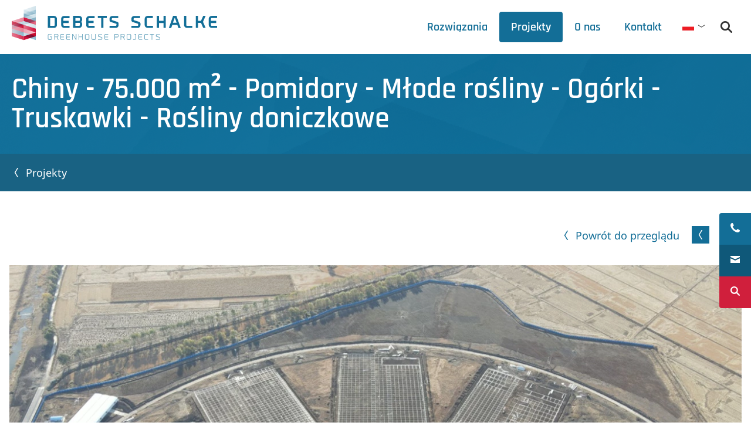

--- FILE ---
content_type: text/html; charset=utf-8
request_url: https://www.debetsschalke.com/pl/projekty/chiny-75-000-m2-pomidory-mlode-rosliny-ogorki-truskawki-rosliny-doniczkowe
body_size: 11589
content:

<!DOCTYPE html>
<html lang="pl" class="no-js">
<head>
	<meta charset="utf-8" />
	<meta name="viewport" content="width=device-width, initial-scale=1" />
	<link rel="shortcut icon" href="/favicon.ico" />
	<meta name="theme-color" content="#136e97" />
	<script>
		document.documentElement.className = document.documentElement.className.replace('no-js', 'js');
		document.documentElement.style.setProperty('--vh', `${document.documentElement.clientHeight}px`);
	</script>
<title>Chiny - 75.000 m&#178; - Pomidory - Młode rośliny - Og&#243;rki - Truskawki - Rośliny doniczkowe - Debets Schalke</title>

	<script>(function(w,d,s,l,i){w[l]=w[l]||[];w[l].push({'gtm.start':new Date().getTime(),event:'gtm.js'});var f=d.getElementsByTagName(s)[0],j=d.createElement(s),dl=l!='dataLayer'?'&l='+l:'';j.async=true;j.src='https://www.googletagmanager.com/gtm.js?id='+i+dl;f.parentNode.insertBefore(j,f);})(window,document,'script','dataLayer','GTM-KF7525X');</script>
	
	<link crossorigin="anonymous" href="/assets/application.ddef33fce88e0187fba4.css" integrity="sha512-RB3o3jF4jKL13vA9qP4ZUGuihdQIy5pP4YdQoOvBWLoMyypEgJLE/ql6D5x20FeknLpa4M39UMXEfj/Gi+0cmw==" rel="stylesheet" />
</head>
<body class="chiny-75-000-m2-pomidory-mlode-rosliny-ogorki-truskawki-rosliny-doniczkowe">
	<noscript><iframe src="https://www.googletagmanager.com/ns.html?id=GTM-KF7525X" height="0" width="0" style="display:none;visibility:hidden"></iframe></noscript>
	<header>
		<div class="top">
			<div class="container -wide -relative">
				<a class="logo" href="/pl">Debets Schalke</a>
					<button class="toggler hamburger hamburger--squeeze" type="button">
						<span class="hamburger-box">
							<span class="hamburger-inner"></span>
						</span>
					</button>
					<div class="responsive-nav">
						<nav class="main" data-navigation>
			<ul>
			<li class="active nav-home">
<a href="/pl">					<span>Home</span>
</a>							</li>
			<li>
<a href="/pl/rozwiazania">					<span>Rozwiązania</span>
</a>							</li>
			<li class="active">
<a href="/pl/projekty">					<span>Projekty</span>
</a>							</li>
			<li class="sub">
<a data-dropdown-target="nav.main ul > li:nth-child(4) > ul" href="/pl/debets-schalke">					<span>O nas</span>
</a>							<ul class="collapse">
			<li>
<a href="/pl/debets-schalke">					<span>Debets Schalke</span>
</a>							</li>
			<li>
<a href="/pl/harmonogram-targow-branzowych">					<span>Harmonogram targ&#243;w branżowych</span>
</a>							</li>
			<li>
<a href="/pl/materialy-prasowe">					<span>Materiały prasowe</span>
</a>							</li>
			<li>
<a href="/pl/do-pobrania">					<span>Do pobrania</span>
</a>							</li>
			</ul>
			</li>
			<li>
<a href="/pl/kontakt">					<span>Kontakt</span>
</a>							</li>
			</ul>

						</nav>
	<div class="search search--closed">
		<div class="search__container">
			<form method="get" action="/pl/szukaj" class="search-from">
				<input type="text" id="search-input" placeholder="Szukaj..." name="q" />
				<button id="btnSubmit" class="search__button button button -white">Szukaj</button>
			</form>
		</div>
		<div class="search__toggler search__toggler--closed">

		</div>
	</div>

<dl class="languages">
	<dt class="pl"><span class="visuallyhidden">Polski</span></dt>
	<dd>
		<ul>
				<li><a class="en" href="/en/greenhouse-projects/china-75-000-m2-tomatoes-young-plants-cucumbers-strawberries-potted-plants" hreflang="en">English</a></li>
				<li><a class="nl" href="/nl/kassenbouw-projecten/china-75-000-m2-tomaten-potplanten-komkommers-aardbeien-potplanten" hreflang="nl">Nederlands</a></li>
				<li><a class="fr" href="/fr/projets/azerbaidjan-60-000-m2-tomates" hreflang="fr">Fran&#231;ais</a></li>
				<li><a class="de" href="/de/projekte/china-75-000-m2-tomaten-jungpflanzen-gurken-erdbeeren-topfpflanzen" hreflang="de">Deutsch</a></li>
				<li><a class="hu" href="/hu/projektek/kina-75-000-m2-paradicsom-fiatal-novenyek-uborka-eper-cserepes-novenyek" hreflang="hu">Magyar</a></li>
				<li><a class="pl" href="/pl/projekty/chiny-75-000-m2-pomidory-mlode-rosliny-ogorki-truskawki-rosliny-doniczkowe" hreflang="pl">Polski</a></li>
				<li><a class="ru" href="/ru/poslednie-proekty-stroitel-stva-teplif/kitai-75-000-m2-pomidory-molodye-rasteniya-ogurfy-klubnika-gorshechnye-rasteniya" hreflang="ru">Русский</a></li>
				<li><a class="es" href="/es/proyectos/china-75-000-m2-tomates-plantas-jovenes-pepinos-fresas-plantas-de-maceta" hreflang="es">Espa&#241;ol</a></li>
				<li><a class="tr" href="/tr/projeleri/cin-75-000-m2-domates-genc-bitkiler-salataliklar-cilekler-saksi-bitkileri" hreflang="tr">T&#252;rk&#231;e</a></li>
				<li><a class="zh-Hans" href="/zh-hans/项目/中国-75-000-平方米-西红柿-幼苗-黄瓜-草莓-盆栽" hreflang="zh-Hans">中文(简体)</a></li>
		</ul>
	</dd>
</dl>
					</div>
			</div>
		</div>
		
	</header>
		<div class="contact-box">
				<div class="contact-box__item -telephone"><a href="tel:+31174245321">+31 174 245 321</a></div>
							<div class="contact-box__item -email"><a href="/cdn-cgi/l/email-protection#076e6961684763626562737429696b"><span class="__cf_email__" data-cfemail="751c1b131a351110171001065b1b19">[email&#160;protected]</span></a></div>
							<div class="contact-box__item -search"><a href="/pl/szukaj">Szukaj</a></div>
		</div>
	

	<div class="hero">
		<div class="container -small">
			<h1>Chiny - 75.000 m&#178; - Pomidory - Młode rośliny - Og&#243;rki - Truskawki - Rośliny doniczkowe</h1>
		</div>
	</div>

	<div class="breadcrumbs">
		<div class="container -small">
			<ul>
				<li><a href="/pl/projekty">Projekty</a></li>
			</ul>
		</div>
	</div>

<main>
	
	<div class="paging">
		<div class="container -small">
			<ul>
				<li class="back"><a href="/pl/projekty">Powr&#243;t do przeglądu</a></li>
					<li class="previous"><a href="/pl/projekty/azerbejdzan-60-000-m2-pomidory" title="Azerbejdżan - 60.000 m&#178;- Pomidory">‹</a></li>
									<li class="next"><a href="/pl/projekty/holandia-5-000-m2-cebulki-kwiatowe" title="Holandia - 5.000 m&#178; - Cebulki kwiatowe">›</a></li>
			</ul>
		</div>
	</div>
		<section>
			<div class="container -small">
	<div class="slideshow project-slideshow">
		<div class="slide">
			<picture><source srcset="/media/2062/hoofdfoto-greenhouse-project-shenyang.jpg?anchor=center&amp;mode=crop&amp;width=320&amp;height=180&amp;format=webp&amp;quality=90&amp;rnd=132482847240000000 320w, /media/2062/hoofdfoto-greenhouse-project-shenyang.jpg?anchor=center&amp;mode=crop&amp;width=480&amp;height=270&amp;format=webp&amp;quality=90&amp;rnd=132482847240000000 480w, /media/2062/hoofdfoto-greenhouse-project-shenyang.jpg?anchor=center&amp;mode=crop&amp;width=640&amp;height=360&amp;format=webp&amp;quality=90&amp;rnd=132482847240000000 640w, /media/2062/hoofdfoto-greenhouse-project-shenyang.jpg?anchor=center&amp;mode=crop&amp;width=786&amp;height=442&amp;format=webp&amp;quality=90&amp;rnd=132482847240000000 786w, /media/2062/hoofdfoto-greenhouse-project-shenyang.jpg?anchor=center&amp;mode=crop&amp;width=1024&amp;height=576&amp;format=webp&amp;quality=90&amp;rnd=132482847240000000 1024w, /media/2062/hoofdfoto-greenhouse-project-shenyang.jpg?anchor=center&amp;mode=crop&amp;width=1280&amp;height=720&amp;format=webp&amp;quality=90&amp;rnd=132482847240000000 1280w, /media/2062/hoofdfoto-greenhouse-project-shenyang.jpg?anchor=center&amp;mode=crop&amp;width=1328&amp;height=747&amp;format=webp&amp;quality=90&amp;rnd=132482847240000000 1328w" type="image/webp" /><img alt="" class="image -slide" height="747" src="/media/2062/hoofdfoto-greenhouse-project-shenyang.jpg?anchor=center&amp;mode=crop&amp;width=1328&amp;height=747&amp;rnd=132482847240000000" srcset="/media/2062/hoofdfoto-greenhouse-project-shenyang.jpg?anchor=center&amp;mode=crop&amp;width=320&amp;height=180&amp;rnd=132482847240000000 320w, /media/2062/hoofdfoto-greenhouse-project-shenyang.jpg?anchor=center&amp;mode=crop&amp;width=480&amp;height=270&amp;rnd=132482847240000000 480w, /media/2062/hoofdfoto-greenhouse-project-shenyang.jpg?anchor=center&amp;mode=crop&amp;width=640&amp;height=360&amp;rnd=132482847240000000 640w, /media/2062/hoofdfoto-greenhouse-project-shenyang.jpg?anchor=center&amp;mode=crop&amp;width=786&amp;height=442&amp;rnd=132482847240000000 786w, /media/2062/hoofdfoto-greenhouse-project-shenyang.jpg?anchor=center&amp;mode=crop&amp;width=1024&amp;height=576&amp;rnd=132482847240000000 1024w, /media/2062/hoofdfoto-greenhouse-project-shenyang.jpg?anchor=center&amp;mode=crop&amp;width=1280&amp;height=720&amp;rnd=132482847240000000 1280w, /media/2062/hoofdfoto-greenhouse-project-shenyang.jpg?anchor=center&amp;mode=crop&amp;width=1328&amp;height=747&amp;rnd=132482847240000000 1328w" width="1328" /></picture>
		</div>
		<div class="slide">
			<picture><source srcset="/media/2063/001-design-engineering.png?anchor=center&amp;mode=crop&amp;width=320&amp;height=180&amp;format=webp&amp;quality=100&amp;rnd=132482847430000000 320w, /media/2063/001-design-engineering.png?anchor=center&amp;mode=crop&amp;width=480&amp;height=270&amp;format=webp&amp;quality=100&amp;rnd=132482847430000000 480w, /media/2063/001-design-engineering.png?anchor=center&amp;mode=crop&amp;width=640&amp;height=360&amp;format=webp&amp;quality=100&amp;rnd=132482847430000000 640w, /media/2063/001-design-engineering.png?anchor=center&amp;mode=crop&amp;width=786&amp;height=442&amp;format=webp&amp;quality=100&amp;rnd=132482847430000000 786w, /media/2063/001-design-engineering.png?anchor=center&amp;mode=crop&amp;width=1024&amp;height=576&amp;format=webp&amp;quality=100&amp;rnd=132482847430000000 1024w, /media/2063/001-design-engineering.png?anchor=center&amp;mode=crop&amp;width=1280&amp;height=720&amp;format=webp&amp;quality=100&amp;rnd=132482847430000000 1280w, /media/2063/001-design-engineering.png?anchor=center&amp;mode=crop&amp;width=1328&amp;height=747&amp;format=webp&amp;quality=100&amp;rnd=132482847430000000 1328w" type="image/webp" /><img alt="" class="image -slide" height="747" src="/media/2063/001-design-engineering.png?anchor=center&amp;mode=crop&amp;width=1328&amp;height=747&amp;rnd=132482847430000000" srcset="/media/2063/001-design-engineering.png?anchor=center&amp;mode=crop&amp;width=320&amp;height=180&amp;rnd=132482847430000000 320w, /media/2063/001-design-engineering.png?anchor=center&amp;mode=crop&amp;width=480&amp;height=270&amp;rnd=132482847430000000 480w, /media/2063/001-design-engineering.png?anchor=center&amp;mode=crop&amp;width=640&amp;height=360&amp;rnd=132482847430000000 640w, /media/2063/001-design-engineering.png?anchor=center&amp;mode=crop&amp;width=786&amp;height=442&amp;rnd=132482847430000000 786w, /media/2063/001-design-engineering.png?anchor=center&amp;mode=crop&amp;width=1024&amp;height=576&amp;rnd=132482847430000000 1024w, /media/2063/001-design-engineering.png?anchor=center&amp;mode=crop&amp;width=1280&amp;height=720&amp;rnd=132482847430000000 1280w, /media/2063/001-design-engineering.png?anchor=center&amp;mode=crop&amp;width=1328&amp;height=747&amp;rnd=132482847430000000 1328w" width="1328" /></picture>
		</div>
		<div class="slide">
			<picture><source srcset="/media/2064/002-foundation-greenhouse-project-china.jpg?anchor=center&amp;mode=crop&amp;width=320&amp;height=180&amp;format=webp&amp;quality=90&amp;rnd=132482847440000000 320w, /media/2064/002-foundation-greenhouse-project-china.jpg?anchor=center&amp;mode=crop&amp;width=480&amp;height=270&amp;format=webp&amp;quality=90&amp;rnd=132482847440000000 480w, /media/2064/002-foundation-greenhouse-project-china.jpg?anchor=center&amp;mode=crop&amp;width=640&amp;height=360&amp;format=webp&amp;quality=90&amp;rnd=132482847440000000 640w, /media/2064/002-foundation-greenhouse-project-china.jpg?anchor=center&amp;mode=crop&amp;width=786&amp;height=442&amp;format=webp&amp;quality=90&amp;rnd=132482847440000000 786w, /media/2064/002-foundation-greenhouse-project-china.jpg?anchor=center&amp;mode=crop&amp;width=1024&amp;height=576&amp;format=webp&amp;quality=90&amp;rnd=132482847440000000 1024w, /media/2064/002-foundation-greenhouse-project-china.jpg?anchor=center&amp;mode=crop&amp;width=1280&amp;height=720&amp;format=webp&amp;quality=90&amp;rnd=132482847440000000 1280w, /media/2064/002-foundation-greenhouse-project-china.jpg?anchor=center&amp;mode=crop&amp;width=1328&amp;height=747&amp;format=webp&amp;quality=90&amp;rnd=132482847440000000 1328w" type="image/webp" /><img alt="" class="image -slide" height="747" src="/media/2064/002-foundation-greenhouse-project-china.jpg?anchor=center&amp;mode=crop&amp;width=1328&amp;height=747&amp;rnd=132482847440000000" srcset="/media/2064/002-foundation-greenhouse-project-china.jpg?anchor=center&amp;mode=crop&amp;width=320&amp;height=180&amp;rnd=132482847440000000 320w, /media/2064/002-foundation-greenhouse-project-china.jpg?anchor=center&amp;mode=crop&amp;width=480&amp;height=270&amp;rnd=132482847440000000 480w, /media/2064/002-foundation-greenhouse-project-china.jpg?anchor=center&amp;mode=crop&amp;width=640&amp;height=360&amp;rnd=132482847440000000 640w, /media/2064/002-foundation-greenhouse-project-china.jpg?anchor=center&amp;mode=crop&amp;width=786&amp;height=442&amp;rnd=132482847440000000 786w, /media/2064/002-foundation-greenhouse-project-china.jpg?anchor=center&amp;mode=crop&amp;width=1024&amp;height=576&amp;rnd=132482847440000000 1024w, /media/2064/002-foundation-greenhouse-project-china.jpg?anchor=center&amp;mode=crop&amp;width=1280&amp;height=720&amp;rnd=132482847440000000 1280w, /media/2064/002-foundation-greenhouse-project-china.jpg?anchor=center&amp;mode=crop&amp;width=1328&amp;height=747&amp;rnd=132482847440000000 1328w" width="1328" /></picture>
		</div>
		<div class="slide">
			<picture><source srcset="/media/2065/003-greenhouse-project-shenyang-foundation.jpg?anchor=center&amp;mode=crop&amp;width=320&amp;height=180&amp;format=webp&amp;quality=90&amp;rnd=132482847450000000 320w, /media/2065/003-greenhouse-project-shenyang-foundation.jpg?anchor=center&amp;mode=crop&amp;width=480&amp;height=270&amp;format=webp&amp;quality=90&amp;rnd=132482847450000000 480w, /media/2065/003-greenhouse-project-shenyang-foundation.jpg?anchor=center&amp;mode=crop&amp;width=640&amp;height=360&amp;format=webp&amp;quality=90&amp;rnd=132482847450000000 640w, /media/2065/003-greenhouse-project-shenyang-foundation.jpg?anchor=center&amp;mode=crop&amp;width=786&amp;height=442&amp;format=webp&amp;quality=90&amp;rnd=132482847450000000 786w, /media/2065/003-greenhouse-project-shenyang-foundation.jpg?anchor=center&amp;mode=crop&amp;width=1024&amp;height=576&amp;format=webp&amp;quality=90&amp;rnd=132482847450000000 1024w, /media/2065/003-greenhouse-project-shenyang-foundation.jpg?anchor=center&amp;mode=crop&amp;width=1280&amp;height=720&amp;format=webp&amp;quality=90&amp;rnd=132482847450000000 1280w, /media/2065/003-greenhouse-project-shenyang-foundation.jpg?anchor=center&amp;mode=crop&amp;width=1328&amp;height=747&amp;format=webp&amp;quality=90&amp;rnd=132482847450000000 1328w" type="image/webp" /><img alt="" class="image -slide" height="747" src="/media/2065/003-greenhouse-project-shenyang-foundation.jpg?anchor=center&amp;mode=crop&amp;width=1328&amp;height=747&amp;rnd=132482847450000000" srcset="/media/2065/003-greenhouse-project-shenyang-foundation.jpg?anchor=center&amp;mode=crop&amp;width=320&amp;height=180&amp;rnd=132482847450000000 320w, /media/2065/003-greenhouse-project-shenyang-foundation.jpg?anchor=center&amp;mode=crop&amp;width=480&amp;height=270&amp;rnd=132482847450000000 480w, /media/2065/003-greenhouse-project-shenyang-foundation.jpg?anchor=center&amp;mode=crop&amp;width=640&amp;height=360&amp;rnd=132482847450000000 640w, /media/2065/003-greenhouse-project-shenyang-foundation.jpg?anchor=center&amp;mode=crop&amp;width=786&amp;height=442&amp;rnd=132482847450000000 786w, /media/2065/003-greenhouse-project-shenyang-foundation.jpg?anchor=center&amp;mode=crop&amp;width=1024&amp;height=576&amp;rnd=132482847450000000 1024w, /media/2065/003-greenhouse-project-shenyang-foundation.jpg?anchor=center&amp;mode=crop&amp;width=1280&amp;height=720&amp;rnd=132482847450000000 1280w, /media/2065/003-greenhouse-project-shenyang-foundation.jpg?anchor=center&amp;mode=crop&amp;width=1328&amp;height=747&amp;rnd=132482847450000000 1328w" width="1328" /></picture>
		</div>
		<div class="slide">
			<picture><source srcset="/media/2066/004-foundation-greenhouse-projects.jpg?anchor=center&amp;mode=crop&amp;width=320&amp;height=180&amp;format=webp&amp;quality=90&amp;rnd=132482847460000000 320w, /media/2066/004-foundation-greenhouse-projects.jpg?anchor=center&amp;mode=crop&amp;width=480&amp;height=270&amp;format=webp&amp;quality=90&amp;rnd=132482847460000000 480w, /media/2066/004-foundation-greenhouse-projects.jpg?anchor=center&amp;mode=crop&amp;width=640&amp;height=360&amp;format=webp&amp;quality=90&amp;rnd=132482847460000000 640w, /media/2066/004-foundation-greenhouse-projects.jpg?anchor=center&amp;mode=crop&amp;width=786&amp;height=442&amp;format=webp&amp;quality=90&amp;rnd=132482847460000000 786w, /media/2066/004-foundation-greenhouse-projects.jpg?anchor=center&amp;mode=crop&amp;width=1024&amp;height=576&amp;format=webp&amp;quality=90&amp;rnd=132482847460000000 1024w, /media/2066/004-foundation-greenhouse-projects.jpg?anchor=center&amp;mode=crop&amp;width=1280&amp;height=720&amp;format=webp&amp;quality=90&amp;rnd=132482847460000000 1280w, /media/2066/004-foundation-greenhouse-projects.jpg?anchor=center&amp;mode=crop&amp;width=1328&amp;height=747&amp;format=webp&amp;quality=90&amp;rnd=132482847460000000 1328w" type="image/webp" /><img alt="" class="image -slide" height="747" src="/media/2066/004-foundation-greenhouse-projects.jpg?anchor=center&amp;mode=crop&amp;width=1328&amp;height=747&amp;rnd=132482847460000000" srcset="/media/2066/004-foundation-greenhouse-projects.jpg?anchor=center&amp;mode=crop&amp;width=320&amp;height=180&amp;rnd=132482847460000000 320w, /media/2066/004-foundation-greenhouse-projects.jpg?anchor=center&amp;mode=crop&amp;width=480&amp;height=270&amp;rnd=132482847460000000 480w, /media/2066/004-foundation-greenhouse-projects.jpg?anchor=center&amp;mode=crop&amp;width=640&amp;height=360&amp;rnd=132482847460000000 640w, /media/2066/004-foundation-greenhouse-projects.jpg?anchor=center&amp;mode=crop&amp;width=786&amp;height=442&amp;rnd=132482847460000000 786w, /media/2066/004-foundation-greenhouse-projects.jpg?anchor=center&amp;mode=crop&amp;width=1024&amp;height=576&amp;rnd=132482847460000000 1024w, /media/2066/004-foundation-greenhouse-projects.jpg?anchor=center&amp;mode=crop&amp;width=1280&amp;height=720&amp;rnd=132482847460000000 1280w, /media/2066/004-foundation-greenhouse-projects.jpg?anchor=center&amp;mode=crop&amp;width=1328&amp;height=747&amp;rnd=132482847460000000 1328w" width="1328" /></picture>
		</div>
		<div class="slide">
			<picture><source srcset="/media/2067/005-greenhouse-project-shenyang.jpg?anchor=center&amp;mode=crop&amp;width=320&amp;height=180&amp;format=webp&amp;quality=90&amp;rnd=132482847470000000 320w, /media/2067/005-greenhouse-project-shenyang.jpg?anchor=center&amp;mode=crop&amp;width=480&amp;height=270&amp;format=webp&amp;quality=90&amp;rnd=132482847470000000 480w, /media/2067/005-greenhouse-project-shenyang.jpg?anchor=center&amp;mode=crop&amp;width=640&amp;height=360&amp;format=webp&amp;quality=90&amp;rnd=132482847470000000 640w, /media/2067/005-greenhouse-project-shenyang.jpg?anchor=center&amp;mode=crop&amp;width=786&amp;height=442&amp;format=webp&amp;quality=90&amp;rnd=132482847470000000 786w, /media/2067/005-greenhouse-project-shenyang.jpg?anchor=center&amp;mode=crop&amp;width=1024&amp;height=576&amp;format=webp&amp;quality=90&amp;rnd=132482847470000000 1024w, /media/2067/005-greenhouse-project-shenyang.jpg?anchor=center&amp;mode=crop&amp;width=1280&amp;height=720&amp;format=webp&amp;quality=90&amp;rnd=132482847470000000 1280w, /media/2067/005-greenhouse-project-shenyang.jpg?anchor=center&amp;mode=crop&amp;width=1328&amp;height=747&amp;format=webp&amp;quality=90&amp;rnd=132482847470000000 1328w" type="image/webp" /><img alt="" class="image -slide" height="747" src="/media/2067/005-greenhouse-project-shenyang.jpg?anchor=center&amp;mode=crop&amp;width=1328&amp;height=747&amp;rnd=132482847470000000" srcset="/media/2067/005-greenhouse-project-shenyang.jpg?anchor=center&amp;mode=crop&amp;width=320&amp;height=180&amp;rnd=132482847470000000 320w, /media/2067/005-greenhouse-project-shenyang.jpg?anchor=center&amp;mode=crop&amp;width=480&amp;height=270&amp;rnd=132482847470000000 480w, /media/2067/005-greenhouse-project-shenyang.jpg?anchor=center&amp;mode=crop&amp;width=640&amp;height=360&amp;rnd=132482847470000000 640w, /media/2067/005-greenhouse-project-shenyang.jpg?anchor=center&amp;mode=crop&amp;width=786&amp;height=442&amp;rnd=132482847470000000 786w, /media/2067/005-greenhouse-project-shenyang.jpg?anchor=center&amp;mode=crop&amp;width=1024&amp;height=576&amp;rnd=132482847470000000 1024w, /media/2067/005-greenhouse-project-shenyang.jpg?anchor=center&amp;mode=crop&amp;width=1280&amp;height=720&amp;rnd=132482847470000000 1280w, /media/2067/005-greenhouse-project-shenyang.jpg?anchor=center&amp;mode=crop&amp;width=1328&amp;height=747&amp;rnd=132482847470000000 1328w" width="1328" /></picture>
		</div>
		<div class="slide">
			<picture><source srcset="/media/2068/006-entree-greenhouse-project.jpg?anchor=center&amp;mode=crop&amp;width=320&amp;height=180&amp;format=webp&amp;quality=90&amp;rnd=132482847480000000 320w, /media/2068/006-entree-greenhouse-project.jpg?anchor=center&amp;mode=crop&amp;width=480&amp;height=270&amp;format=webp&amp;quality=90&amp;rnd=132482847480000000 480w, /media/2068/006-entree-greenhouse-project.jpg?anchor=center&amp;mode=crop&amp;width=640&amp;height=360&amp;format=webp&amp;quality=90&amp;rnd=132482847480000000 640w, /media/2068/006-entree-greenhouse-project.jpg?anchor=center&amp;mode=crop&amp;width=786&amp;height=442&amp;format=webp&amp;quality=90&amp;rnd=132482847480000000 786w, /media/2068/006-entree-greenhouse-project.jpg?anchor=center&amp;mode=crop&amp;width=1024&amp;height=576&amp;format=webp&amp;quality=90&amp;rnd=132482847480000000 1024w, /media/2068/006-entree-greenhouse-project.jpg?anchor=center&amp;mode=crop&amp;width=1280&amp;height=720&amp;format=webp&amp;quality=90&amp;rnd=132482847480000000 1280w, /media/2068/006-entree-greenhouse-project.jpg?anchor=center&amp;mode=crop&amp;width=1328&amp;height=747&amp;format=webp&amp;quality=90&amp;rnd=132482847480000000 1328w" type="image/webp" /><img alt="" class="image -slide" height="747" src="/media/2068/006-entree-greenhouse-project.jpg?anchor=center&amp;mode=crop&amp;width=1328&amp;height=747&amp;rnd=132482847480000000" srcset="/media/2068/006-entree-greenhouse-project.jpg?anchor=center&amp;mode=crop&amp;width=320&amp;height=180&amp;rnd=132482847480000000 320w, /media/2068/006-entree-greenhouse-project.jpg?anchor=center&amp;mode=crop&amp;width=480&amp;height=270&amp;rnd=132482847480000000 480w, /media/2068/006-entree-greenhouse-project.jpg?anchor=center&amp;mode=crop&amp;width=640&amp;height=360&amp;rnd=132482847480000000 640w, /media/2068/006-entree-greenhouse-project.jpg?anchor=center&amp;mode=crop&amp;width=786&amp;height=442&amp;rnd=132482847480000000 786w, /media/2068/006-entree-greenhouse-project.jpg?anchor=center&amp;mode=crop&amp;width=1024&amp;height=576&amp;rnd=132482847480000000 1024w, /media/2068/006-entree-greenhouse-project.jpg?anchor=center&amp;mode=crop&amp;width=1280&amp;height=720&amp;rnd=132482847480000000 1280w, /media/2068/006-entree-greenhouse-project.jpg?anchor=center&amp;mode=crop&amp;width=1328&amp;height=747&amp;rnd=132482847480000000 1328w" width="1328" /></picture>
		</div>
		<div class="slide">
			<picture><source srcset="/media/2069/007-greenhouse-project-shenyang.jpg?anchor=center&amp;mode=crop&amp;width=320&amp;height=180&amp;format=webp&amp;quality=90&amp;rnd=132482847490000000 320w, /media/2069/007-greenhouse-project-shenyang.jpg?anchor=center&amp;mode=crop&amp;width=480&amp;height=270&amp;format=webp&amp;quality=90&amp;rnd=132482847490000000 480w, /media/2069/007-greenhouse-project-shenyang.jpg?anchor=center&amp;mode=crop&amp;width=640&amp;height=360&amp;format=webp&amp;quality=90&amp;rnd=132482847490000000 640w, /media/2069/007-greenhouse-project-shenyang.jpg?anchor=center&amp;mode=crop&amp;width=786&amp;height=442&amp;format=webp&amp;quality=90&amp;rnd=132482847490000000 786w, /media/2069/007-greenhouse-project-shenyang.jpg?anchor=center&amp;mode=crop&amp;width=1024&amp;height=576&amp;format=webp&amp;quality=90&amp;rnd=132482847490000000 1024w, /media/2069/007-greenhouse-project-shenyang.jpg?anchor=center&amp;mode=crop&amp;width=1280&amp;height=720&amp;format=webp&amp;quality=90&amp;rnd=132482847490000000 1280w, /media/2069/007-greenhouse-project-shenyang.jpg?anchor=center&amp;mode=crop&amp;width=1328&amp;height=747&amp;format=webp&amp;quality=90&amp;rnd=132482847490000000 1328w" type="image/webp" /><img alt="" class="image -slide" height="747" src="/media/2069/007-greenhouse-project-shenyang.jpg?anchor=center&amp;mode=crop&amp;width=1328&amp;height=747&amp;rnd=132482847490000000" srcset="/media/2069/007-greenhouse-project-shenyang.jpg?anchor=center&amp;mode=crop&amp;width=320&amp;height=180&amp;rnd=132482847490000000 320w, /media/2069/007-greenhouse-project-shenyang.jpg?anchor=center&amp;mode=crop&amp;width=480&amp;height=270&amp;rnd=132482847490000000 480w, /media/2069/007-greenhouse-project-shenyang.jpg?anchor=center&amp;mode=crop&amp;width=640&amp;height=360&amp;rnd=132482847490000000 640w, /media/2069/007-greenhouse-project-shenyang.jpg?anchor=center&amp;mode=crop&amp;width=786&amp;height=442&amp;rnd=132482847490000000 786w, /media/2069/007-greenhouse-project-shenyang.jpg?anchor=center&amp;mode=crop&amp;width=1024&amp;height=576&amp;rnd=132482847490000000 1024w, /media/2069/007-greenhouse-project-shenyang.jpg?anchor=center&amp;mode=crop&amp;width=1280&amp;height=720&amp;rnd=132482847490000000 1280w, /media/2069/007-greenhouse-project-shenyang.jpg?anchor=center&amp;mode=crop&amp;width=1328&amp;height=747&amp;rnd=132482847490000000 1328w" width="1328" /></picture>
		</div>
		<div class="slide">
			<picture><source srcset="/media/2070/008-greenhouse-project-shenyang.jpg?anchor=center&amp;mode=crop&amp;width=320&amp;height=180&amp;format=webp&amp;quality=90&amp;rnd=132482847500000000 320w, /media/2070/008-greenhouse-project-shenyang.jpg?anchor=center&amp;mode=crop&amp;width=480&amp;height=270&amp;format=webp&amp;quality=90&amp;rnd=132482847500000000 480w, /media/2070/008-greenhouse-project-shenyang.jpg?anchor=center&amp;mode=crop&amp;width=640&amp;height=360&amp;format=webp&amp;quality=90&amp;rnd=132482847500000000 640w, /media/2070/008-greenhouse-project-shenyang.jpg?anchor=center&amp;mode=crop&amp;width=786&amp;height=442&amp;format=webp&amp;quality=90&amp;rnd=132482847500000000 786w, /media/2070/008-greenhouse-project-shenyang.jpg?anchor=center&amp;mode=crop&amp;width=1024&amp;height=576&amp;format=webp&amp;quality=90&amp;rnd=132482847500000000 1024w, /media/2070/008-greenhouse-project-shenyang.jpg?anchor=center&amp;mode=crop&amp;width=1280&amp;height=720&amp;format=webp&amp;quality=90&amp;rnd=132482847500000000 1280w, /media/2070/008-greenhouse-project-shenyang.jpg?anchor=center&amp;mode=crop&amp;width=1328&amp;height=747&amp;format=webp&amp;quality=90&amp;rnd=132482847500000000 1328w" type="image/webp" /><img alt="" class="image -slide" height="747" src="/media/2070/008-greenhouse-project-shenyang.jpg?anchor=center&amp;mode=crop&amp;width=1328&amp;height=747&amp;rnd=132482847500000000" srcset="/media/2070/008-greenhouse-project-shenyang.jpg?anchor=center&amp;mode=crop&amp;width=320&amp;height=180&amp;rnd=132482847500000000 320w, /media/2070/008-greenhouse-project-shenyang.jpg?anchor=center&amp;mode=crop&amp;width=480&amp;height=270&amp;rnd=132482847500000000 480w, /media/2070/008-greenhouse-project-shenyang.jpg?anchor=center&amp;mode=crop&amp;width=640&amp;height=360&amp;rnd=132482847500000000 640w, /media/2070/008-greenhouse-project-shenyang.jpg?anchor=center&amp;mode=crop&amp;width=786&amp;height=442&amp;rnd=132482847500000000 786w, /media/2070/008-greenhouse-project-shenyang.jpg?anchor=center&amp;mode=crop&amp;width=1024&amp;height=576&amp;rnd=132482847500000000 1024w, /media/2070/008-greenhouse-project-shenyang.jpg?anchor=center&amp;mode=crop&amp;width=1280&amp;height=720&amp;rnd=132482847500000000 1280w, /media/2070/008-greenhouse-project-shenyang.jpg?anchor=center&amp;mode=crop&amp;width=1328&amp;height=747&amp;rnd=132482847500000000 1328w" width="1328" /></picture>
		</div>
		<div class="slide">
			<picture><source srcset="/media/2071/009-construction-greenhouse-project-shenyang.jpg?anchor=center&amp;mode=crop&amp;width=320&amp;height=180&amp;format=webp&amp;quality=90&amp;rnd=132482847510000000 320w, /media/2071/009-construction-greenhouse-project-shenyang.jpg?anchor=center&amp;mode=crop&amp;width=480&amp;height=270&amp;format=webp&amp;quality=90&amp;rnd=132482847510000000 480w, /media/2071/009-construction-greenhouse-project-shenyang.jpg?anchor=center&amp;mode=crop&amp;width=640&amp;height=360&amp;format=webp&amp;quality=90&amp;rnd=132482847510000000 640w, /media/2071/009-construction-greenhouse-project-shenyang.jpg?anchor=center&amp;mode=crop&amp;width=786&amp;height=442&amp;format=webp&amp;quality=90&amp;rnd=132482847510000000 786w, /media/2071/009-construction-greenhouse-project-shenyang.jpg?anchor=center&amp;mode=crop&amp;width=1024&amp;height=576&amp;format=webp&amp;quality=90&amp;rnd=132482847510000000 1024w, /media/2071/009-construction-greenhouse-project-shenyang.jpg?anchor=center&amp;mode=crop&amp;width=1280&amp;height=720&amp;format=webp&amp;quality=90&amp;rnd=132482847510000000 1280w, /media/2071/009-construction-greenhouse-project-shenyang.jpg?anchor=center&amp;mode=crop&amp;width=1328&amp;height=747&amp;format=webp&amp;quality=90&amp;rnd=132482847510000000 1328w" type="image/webp" /><img alt="" class="image -slide" height="747" src="/media/2071/009-construction-greenhouse-project-shenyang.jpg?anchor=center&amp;mode=crop&amp;width=1328&amp;height=747&amp;rnd=132482847510000000" srcset="/media/2071/009-construction-greenhouse-project-shenyang.jpg?anchor=center&amp;mode=crop&amp;width=320&amp;height=180&amp;rnd=132482847510000000 320w, /media/2071/009-construction-greenhouse-project-shenyang.jpg?anchor=center&amp;mode=crop&amp;width=480&amp;height=270&amp;rnd=132482847510000000 480w, /media/2071/009-construction-greenhouse-project-shenyang.jpg?anchor=center&amp;mode=crop&amp;width=640&amp;height=360&amp;rnd=132482847510000000 640w, /media/2071/009-construction-greenhouse-project-shenyang.jpg?anchor=center&amp;mode=crop&amp;width=786&amp;height=442&amp;rnd=132482847510000000 786w, /media/2071/009-construction-greenhouse-project-shenyang.jpg?anchor=center&amp;mode=crop&amp;width=1024&amp;height=576&amp;rnd=132482847510000000 1024w, /media/2071/009-construction-greenhouse-project-shenyang.jpg?anchor=center&amp;mode=crop&amp;width=1280&amp;height=720&amp;rnd=132482847510000000 1280w, /media/2071/009-construction-greenhouse-project-shenyang.jpg?anchor=center&amp;mode=crop&amp;width=1328&amp;height=747&amp;rnd=132482847510000000 1328w" width="1328" /></picture>
		</div>
		<div class="slide">
			<picture><source srcset="/media/2072/0010-greenhouse-construction-china.jpg?anchor=center&amp;mode=crop&amp;width=320&amp;height=180&amp;format=webp&amp;quality=90&amp;rnd=132482847520000000 320w, /media/2072/0010-greenhouse-construction-china.jpg?anchor=center&amp;mode=crop&amp;width=480&amp;height=270&amp;format=webp&amp;quality=90&amp;rnd=132482847520000000 480w, /media/2072/0010-greenhouse-construction-china.jpg?anchor=center&amp;mode=crop&amp;width=640&amp;height=360&amp;format=webp&amp;quality=90&amp;rnd=132482847520000000 640w, /media/2072/0010-greenhouse-construction-china.jpg?anchor=center&amp;mode=crop&amp;width=786&amp;height=442&amp;format=webp&amp;quality=90&amp;rnd=132482847520000000 786w, /media/2072/0010-greenhouse-construction-china.jpg?anchor=center&amp;mode=crop&amp;width=1024&amp;height=576&amp;format=webp&amp;quality=90&amp;rnd=132482847520000000 1024w, /media/2072/0010-greenhouse-construction-china.jpg?anchor=center&amp;mode=crop&amp;width=1280&amp;height=720&amp;format=webp&amp;quality=90&amp;rnd=132482847520000000 1280w, /media/2072/0010-greenhouse-construction-china.jpg?anchor=center&amp;mode=crop&amp;width=1328&amp;height=747&amp;format=webp&amp;quality=90&amp;rnd=132482847520000000 1328w" type="image/webp" /><img alt="" class="image -slide" height="747" src="/media/2072/0010-greenhouse-construction-china.jpg?anchor=center&amp;mode=crop&amp;width=1328&amp;height=747&amp;rnd=132482847520000000" srcset="/media/2072/0010-greenhouse-construction-china.jpg?anchor=center&amp;mode=crop&amp;width=320&amp;height=180&amp;rnd=132482847520000000 320w, /media/2072/0010-greenhouse-construction-china.jpg?anchor=center&amp;mode=crop&amp;width=480&amp;height=270&amp;rnd=132482847520000000 480w, /media/2072/0010-greenhouse-construction-china.jpg?anchor=center&amp;mode=crop&amp;width=640&amp;height=360&amp;rnd=132482847520000000 640w, /media/2072/0010-greenhouse-construction-china.jpg?anchor=center&amp;mode=crop&amp;width=786&amp;height=442&amp;rnd=132482847520000000 786w, /media/2072/0010-greenhouse-construction-china.jpg?anchor=center&amp;mode=crop&amp;width=1024&amp;height=576&amp;rnd=132482847520000000 1024w, /media/2072/0010-greenhouse-construction-china.jpg?anchor=center&amp;mode=crop&amp;width=1280&amp;height=720&amp;rnd=132482847520000000 1280w, /media/2072/0010-greenhouse-construction-china.jpg?anchor=center&amp;mode=crop&amp;width=1328&amp;height=747&amp;rnd=132482847520000000 1328w" width="1328" /></picture>
		</div>
		<div class="slide">
			<picture><source srcset="/media/2073/0011-greenhouse-construction-china-shenyang.jpg?anchor=center&amp;mode=crop&amp;width=320&amp;height=180&amp;format=webp&amp;quality=90&amp;rnd=132482847530000000 320w, /media/2073/0011-greenhouse-construction-china-shenyang.jpg?anchor=center&amp;mode=crop&amp;width=480&amp;height=270&amp;format=webp&amp;quality=90&amp;rnd=132482847530000000 480w, /media/2073/0011-greenhouse-construction-china-shenyang.jpg?anchor=center&amp;mode=crop&amp;width=640&amp;height=360&amp;format=webp&amp;quality=90&amp;rnd=132482847530000000 640w, /media/2073/0011-greenhouse-construction-china-shenyang.jpg?anchor=center&amp;mode=crop&amp;width=786&amp;height=442&amp;format=webp&amp;quality=90&amp;rnd=132482847530000000 786w, /media/2073/0011-greenhouse-construction-china-shenyang.jpg?anchor=center&amp;mode=crop&amp;width=1024&amp;height=576&amp;format=webp&amp;quality=90&amp;rnd=132482847530000000 1024w, /media/2073/0011-greenhouse-construction-china-shenyang.jpg?anchor=center&amp;mode=crop&amp;width=1280&amp;height=720&amp;format=webp&amp;quality=90&amp;rnd=132482847530000000 1280w, /media/2073/0011-greenhouse-construction-china-shenyang.jpg?anchor=center&amp;mode=crop&amp;width=1328&amp;height=747&amp;format=webp&amp;quality=90&amp;rnd=132482847530000000 1328w" type="image/webp" /><img alt="" class="image -slide" height="747" src="/media/2073/0011-greenhouse-construction-china-shenyang.jpg?anchor=center&amp;mode=crop&amp;width=1328&amp;height=747&amp;rnd=132482847530000000" srcset="/media/2073/0011-greenhouse-construction-china-shenyang.jpg?anchor=center&amp;mode=crop&amp;width=320&amp;height=180&amp;rnd=132482847530000000 320w, /media/2073/0011-greenhouse-construction-china-shenyang.jpg?anchor=center&amp;mode=crop&amp;width=480&amp;height=270&amp;rnd=132482847530000000 480w, /media/2073/0011-greenhouse-construction-china-shenyang.jpg?anchor=center&amp;mode=crop&amp;width=640&amp;height=360&amp;rnd=132482847530000000 640w, /media/2073/0011-greenhouse-construction-china-shenyang.jpg?anchor=center&amp;mode=crop&amp;width=786&amp;height=442&amp;rnd=132482847530000000 786w, /media/2073/0011-greenhouse-construction-china-shenyang.jpg?anchor=center&amp;mode=crop&amp;width=1024&amp;height=576&amp;rnd=132482847530000000 1024w, /media/2073/0011-greenhouse-construction-china-shenyang.jpg?anchor=center&amp;mode=crop&amp;width=1280&amp;height=720&amp;rnd=132482847530000000 1280w, /media/2073/0011-greenhouse-construction-china-shenyang.jpg?anchor=center&amp;mode=crop&amp;width=1328&amp;height=747&amp;rnd=132482847530000000 1328w" width="1328" /></picture>
		</div>
		<div class="slide">
			<picture><source srcset="/media/2074/0012-greenhouse-shenyang.jpg?anchor=center&amp;mode=crop&amp;width=320&amp;height=180&amp;format=webp&amp;quality=90&amp;rnd=132482847540000000 320w, /media/2074/0012-greenhouse-shenyang.jpg?anchor=center&amp;mode=crop&amp;width=480&amp;height=270&amp;format=webp&amp;quality=90&amp;rnd=132482847540000000 480w, /media/2074/0012-greenhouse-shenyang.jpg?anchor=center&amp;mode=crop&amp;width=640&amp;height=360&amp;format=webp&amp;quality=90&amp;rnd=132482847540000000 640w, /media/2074/0012-greenhouse-shenyang.jpg?anchor=center&amp;mode=crop&amp;width=786&amp;height=442&amp;format=webp&amp;quality=90&amp;rnd=132482847540000000 786w, /media/2074/0012-greenhouse-shenyang.jpg?anchor=center&amp;mode=crop&amp;width=1024&amp;height=576&amp;format=webp&amp;quality=90&amp;rnd=132482847540000000 1024w, /media/2074/0012-greenhouse-shenyang.jpg?anchor=center&amp;mode=crop&amp;width=1280&amp;height=720&amp;format=webp&amp;quality=90&amp;rnd=132482847540000000 1280w, /media/2074/0012-greenhouse-shenyang.jpg?anchor=center&amp;mode=crop&amp;width=1328&amp;height=747&amp;format=webp&amp;quality=90&amp;rnd=132482847540000000 1328w" type="image/webp" /><img alt="" class="image -slide" height="747" src="/media/2074/0012-greenhouse-shenyang.jpg?anchor=center&amp;mode=crop&amp;width=1328&amp;height=747&amp;rnd=132482847540000000" srcset="/media/2074/0012-greenhouse-shenyang.jpg?anchor=center&amp;mode=crop&amp;width=320&amp;height=180&amp;rnd=132482847540000000 320w, /media/2074/0012-greenhouse-shenyang.jpg?anchor=center&amp;mode=crop&amp;width=480&amp;height=270&amp;rnd=132482847540000000 480w, /media/2074/0012-greenhouse-shenyang.jpg?anchor=center&amp;mode=crop&amp;width=640&amp;height=360&amp;rnd=132482847540000000 640w, /media/2074/0012-greenhouse-shenyang.jpg?anchor=center&amp;mode=crop&amp;width=786&amp;height=442&amp;rnd=132482847540000000 786w, /media/2074/0012-greenhouse-shenyang.jpg?anchor=center&amp;mode=crop&amp;width=1024&amp;height=576&amp;rnd=132482847540000000 1024w, /media/2074/0012-greenhouse-shenyang.jpg?anchor=center&amp;mode=crop&amp;width=1280&amp;height=720&amp;rnd=132482847540000000 1280w, /media/2074/0012-greenhouse-shenyang.jpg?anchor=center&amp;mode=crop&amp;width=1328&amp;height=747&amp;rnd=132482847540000000 1328w" width="1328" /></picture>
		</div>
		<div class="slide">
			<picture><source srcset="/media/2075/0013-greenhosue-construction-shenyang.jpg?anchor=center&amp;mode=crop&amp;width=320&amp;height=180&amp;format=webp&amp;quality=90&amp;rnd=132482847590000000 320w, /media/2075/0013-greenhosue-construction-shenyang.jpg?anchor=center&amp;mode=crop&amp;width=480&amp;height=270&amp;format=webp&amp;quality=90&amp;rnd=132482847590000000 480w, /media/2075/0013-greenhosue-construction-shenyang.jpg?anchor=center&amp;mode=crop&amp;width=640&amp;height=360&amp;format=webp&amp;quality=90&amp;rnd=132482847590000000 640w, /media/2075/0013-greenhosue-construction-shenyang.jpg?anchor=center&amp;mode=crop&amp;width=786&amp;height=442&amp;format=webp&amp;quality=90&amp;rnd=132482847590000000 786w, /media/2075/0013-greenhosue-construction-shenyang.jpg?anchor=center&amp;mode=crop&amp;width=1024&amp;height=576&amp;format=webp&amp;quality=90&amp;rnd=132482847590000000 1024w, /media/2075/0013-greenhosue-construction-shenyang.jpg?anchor=center&amp;mode=crop&amp;width=1280&amp;height=720&amp;format=webp&amp;quality=90&amp;rnd=132482847590000000 1280w, /media/2075/0013-greenhosue-construction-shenyang.jpg?anchor=center&amp;mode=crop&amp;width=1328&amp;height=747&amp;format=webp&amp;quality=90&amp;rnd=132482847590000000 1328w" type="image/webp" /><img alt="" class="image -slide" height="747" src="/media/2075/0013-greenhosue-construction-shenyang.jpg?anchor=center&amp;mode=crop&amp;width=1328&amp;height=747&amp;rnd=132482847590000000" srcset="/media/2075/0013-greenhosue-construction-shenyang.jpg?anchor=center&amp;mode=crop&amp;width=320&amp;height=180&amp;rnd=132482847590000000 320w, /media/2075/0013-greenhosue-construction-shenyang.jpg?anchor=center&amp;mode=crop&amp;width=480&amp;height=270&amp;rnd=132482847590000000 480w, /media/2075/0013-greenhosue-construction-shenyang.jpg?anchor=center&amp;mode=crop&amp;width=640&amp;height=360&amp;rnd=132482847590000000 640w, /media/2075/0013-greenhosue-construction-shenyang.jpg?anchor=center&amp;mode=crop&amp;width=786&amp;height=442&amp;rnd=132482847590000000 786w, /media/2075/0013-greenhosue-construction-shenyang.jpg?anchor=center&amp;mode=crop&amp;width=1024&amp;height=576&amp;rnd=132482847590000000 1024w, /media/2075/0013-greenhosue-construction-shenyang.jpg?anchor=center&amp;mode=crop&amp;width=1280&amp;height=720&amp;rnd=132482847590000000 1280w, /media/2075/0013-greenhosue-construction-shenyang.jpg?anchor=center&amp;mode=crop&amp;width=1328&amp;height=747&amp;rnd=132482847590000000 1328w" width="1328" /></picture>
		</div>
		<div class="slide">
			<picture><source srcset="/media/2076/0014-construction-greenhouse-shenyang-china.jpg?anchor=center&amp;mode=crop&amp;width=320&amp;height=180&amp;format=webp&amp;quality=90&amp;rnd=132482847600000000 320w, /media/2076/0014-construction-greenhouse-shenyang-china.jpg?anchor=center&amp;mode=crop&amp;width=480&amp;height=270&amp;format=webp&amp;quality=90&amp;rnd=132482847600000000 480w, /media/2076/0014-construction-greenhouse-shenyang-china.jpg?anchor=center&amp;mode=crop&amp;width=640&amp;height=360&amp;format=webp&amp;quality=90&amp;rnd=132482847600000000 640w, /media/2076/0014-construction-greenhouse-shenyang-china.jpg?anchor=center&amp;mode=crop&amp;width=786&amp;height=442&amp;format=webp&amp;quality=90&amp;rnd=132482847600000000 786w, /media/2076/0014-construction-greenhouse-shenyang-china.jpg?anchor=center&amp;mode=crop&amp;width=1024&amp;height=576&amp;format=webp&amp;quality=90&amp;rnd=132482847600000000 1024w, /media/2076/0014-construction-greenhouse-shenyang-china.jpg?anchor=center&amp;mode=crop&amp;width=1280&amp;height=720&amp;format=webp&amp;quality=90&amp;rnd=132482847600000000 1280w, /media/2076/0014-construction-greenhouse-shenyang-china.jpg?anchor=center&amp;mode=crop&amp;width=1328&amp;height=747&amp;format=webp&amp;quality=90&amp;rnd=132482847600000000 1328w" type="image/webp" /><img alt="" class="image -slide" height="747" src="/media/2076/0014-construction-greenhouse-shenyang-china.jpg?anchor=center&amp;mode=crop&amp;width=1328&amp;height=747&amp;rnd=132482847600000000" srcset="/media/2076/0014-construction-greenhouse-shenyang-china.jpg?anchor=center&amp;mode=crop&amp;width=320&amp;height=180&amp;rnd=132482847600000000 320w, /media/2076/0014-construction-greenhouse-shenyang-china.jpg?anchor=center&amp;mode=crop&amp;width=480&amp;height=270&amp;rnd=132482847600000000 480w, /media/2076/0014-construction-greenhouse-shenyang-china.jpg?anchor=center&amp;mode=crop&amp;width=640&amp;height=360&amp;rnd=132482847600000000 640w, /media/2076/0014-construction-greenhouse-shenyang-china.jpg?anchor=center&amp;mode=crop&amp;width=786&amp;height=442&amp;rnd=132482847600000000 786w, /media/2076/0014-construction-greenhouse-shenyang-china.jpg?anchor=center&amp;mode=crop&amp;width=1024&amp;height=576&amp;rnd=132482847600000000 1024w, /media/2076/0014-construction-greenhouse-shenyang-china.jpg?anchor=center&amp;mode=crop&amp;width=1280&amp;height=720&amp;rnd=132482847600000000 1280w, /media/2076/0014-construction-greenhouse-shenyang-china.jpg?anchor=center&amp;mode=crop&amp;width=1328&amp;height=747&amp;rnd=132482847600000000 1328w" width="1328" /></picture>
		</div>
	</div>
	<div class="image-gallery -gutter-20 block-row-xxs-2 block-row-xs-3 block-row-s-4 block-row-m-5 block-row-l-6">
			<div class="image">
				<a rel="lightbox" href="/media/2062/hoofdfoto-greenhouse-project-shenyang.jpg" class="gallery-item">
					<picture><source srcset="/media/2062/hoofdfoto-greenhouse-project-shenyang.jpg?anchor=center&amp;mode=crop&amp;width=204&amp;height=115&amp;format=webp&amp;quality=90&amp;rnd=132482847240000000 204w" type="image/webp" /><img alt="" class="image -gallery" height="115" src="/media/2062/hoofdfoto-greenhouse-project-shenyang.jpg?anchor=center&amp;mode=crop&amp;width=204&amp;height=115&amp;rnd=132482847240000000" srcset="/media/2062/hoofdfoto-greenhouse-project-shenyang.jpg?anchor=center&amp;mode=crop&amp;width=204&amp;height=115&amp;rnd=132482847240000000 204w" width="204" /></picture>
				</a>
			</div>
			<div class="image">
				<a rel="lightbox" href="/media/2063/001-design-engineering.png" class="gallery-item">
					<picture><source srcset="/media/2063/001-design-engineering.png?anchor=center&amp;mode=crop&amp;width=204&amp;height=115&amp;format=webp&amp;quality=100&amp;rnd=132482847430000000 204w" type="image/webp" /><img alt="" class="image -gallery" height="115" src="/media/2063/001-design-engineering.png?anchor=center&amp;mode=crop&amp;width=204&amp;height=115&amp;rnd=132482847430000000" srcset="/media/2063/001-design-engineering.png?anchor=center&amp;mode=crop&amp;width=204&amp;height=115&amp;rnd=132482847430000000 204w" width="204" /></picture>
				</a>
			</div>
			<div class="image">
				<a rel="lightbox" href="/media/2064/002-foundation-greenhouse-project-china.jpg" class="gallery-item">
					<picture><source srcset="/media/2064/002-foundation-greenhouse-project-china.jpg?anchor=center&amp;mode=crop&amp;width=204&amp;height=115&amp;format=webp&amp;quality=90&amp;rnd=132482847440000000 204w" type="image/webp" /><img alt="" class="image -gallery" height="115" src="/media/2064/002-foundation-greenhouse-project-china.jpg?anchor=center&amp;mode=crop&amp;width=204&amp;height=115&amp;rnd=132482847440000000" srcset="/media/2064/002-foundation-greenhouse-project-china.jpg?anchor=center&amp;mode=crop&amp;width=204&amp;height=115&amp;rnd=132482847440000000 204w" width="204" /></picture>
				</a>
			</div>
			<div class="image">
				<a rel="lightbox" href="/media/2065/003-greenhouse-project-shenyang-foundation.jpg" class="gallery-item">
					<picture><source srcset="/media/2065/003-greenhouse-project-shenyang-foundation.jpg?anchor=center&amp;mode=crop&amp;width=204&amp;height=115&amp;format=webp&amp;quality=90&amp;rnd=132482847450000000 204w" type="image/webp" /><img alt="" class="image -gallery" height="115" src="/media/2065/003-greenhouse-project-shenyang-foundation.jpg?anchor=center&amp;mode=crop&amp;width=204&amp;height=115&amp;rnd=132482847450000000" srcset="/media/2065/003-greenhouse-project-shenyang-foundation.jpg?anchor=center&amp;mode=crop&amp;width=204&amp;height=115&amp;rnd=132482847450000000 204w" width="204" /></picture>
				</a>
			</div>
			<div class="image">
				<a rel="lightbox" href="/media/2066/004-foundation-greenhouse-projects.jpg" class="gallery-item">
					<picture><source srcset="/media/2066/004-foundation-greenhouse-projects.jpg?anchor=center&amp;mode=crop&amp;width=204&amp;height=115&amp;format=webp&amp;quality=90&amp;rnd=132482847460000000 204w" type="image/webp" /><img alt="" class="image -gallery" height="115" src="/media/2066/004-foundation-greenhouse-projects.jpg?anchor=center&amp;mode=crop&amp;width=204&amp;height=115&amp;rnd=132482847460000000" srcset="/media/2066/004-foundation-greenhouse-projects.jpg?anchor=center&amp;mode=crop&amp;width=204&amp;height=115&amp;rnd=132482847460000000 204w" width="204" /></picture>
				</a>
			</div>
			<div class="image">
				<a rel="lightbox" href="/media/2067/005-greenhouse-project-shenyang.jpg" class="gallery-item">
					<picture><source srcset="/media/2067/005-greenhouse-project-shenyang.jpg?anchor=center&amp;mode=crop&amp;width=204&amp;height=115&amp;format=webp&amp;quality=90&amp;rnd=132482847470000000 204w" type="image/webp" /><img alt="" class="image -gallery" height="115" src="/media/2067/005-greenhouse-project-shenyang.jpg?anchor=center&amp;mode=crop&amp;width=204&amp;height=115&amp;rnd=132482847470000000" srcset="/media/2067/005-greenhouse-project-shenyang.jpg?anchor=center&amp;mode=crop&amp;width=204&amp;height=115&amp;rnd=132482847470000000 204w" width="204" /></picture>
				</a>
			</div>
			<div class="image">
				<a rel="lightbox" href="/media/2068/006-entree-greenhouse-project.jpg" class="gallery-item">
					<picture><source srcset="/media/2068/006-entree-greenhouse-project.jpg?anchor=center&amp;mode=crop&amp;width=204&amp;height=115&amp;format=webp&amp;quality=90&amp;rnd=132482847480000000 204w" type="image/webp" /><img alt="" class="image -gallery" height="115" src="/media/2068/006-entree-greenhouse-project.jpg?anchor=center&amp;mode=crop&amp;width=204&amp;height=115&amp;rnd=132482847480000000" srcset="/media/2068/006-entree-greenhouse-project.jpg?anchor=center&amp;mode=crop&amp;width=204&amp;height=115&amp;rnd=132482847480000000 204w" width="204" /></picture>
				</a>
			</div>
			<div class="image">
				<a rel="lightbox" href="/media/2069/007-greenhouse-project-shenyang.jpg" class="gallery-item">
					<picture><source srcset="/media/2069/007-greenhouse-project-shenyang.jpg?anchor=center&amp;mode=crop&amp;width=204&amp;height=115&amp;format=webp&amp;quality=90&amp;rnd=132482847490000000 204w" type="image/webp" /><img alt="" class="image -gallery" height="115" src="/media/2069/007-greenhouse-project-shenyang.jpg?anchor=center&amp;mode=crop&amp;width=204&amp;height=115&amp;rnd=132482847490000000" srcset="/media/2069/007-greenhouse-project-shenyang.jpg?anchor=center&amp;mode=crop&amp;width=204&amp;height=115&amp;rnd=132482847490000000 204w" width="204" /></picture>
				</a>
			</div>
			<div class="image">
				<a rel="lightbox" href="/media/2070/008-greenhouse-project-shenyang.jpg" class="gallery-item">
					<picture><source srcset="/media/2070/008-greenhouse-project-shenyang.jpg?anchor=center&amp;mode=crop&amp;width=204&amp;height=115&amp;format=webp&amp;quality=90&amp;rnd=132482847500000000 204w" type="image/webp" /><img alt="" class="image -gallery" height="115" src="/media/2070/008-greenhouse-project-shenyang.jpg?anchor=center&amp;mode=crop&amp;width=204&amp;height=115&amp;rnd=132482847500000000" srcset="/media/2070/008-greenhouse-project-shenyang.jpg?anchor=center&amp;mode=crop&amp;width=204&amp;height=115&amp;rnd=132482847500000000 204w" width="204" /></picture>
				</a>
			</div>
			<div class="image">
				<a rel="lightbox" href="/media/2071/009-construction-greenhouse-project-shenyang.jpg" class="gallery-item">
					<picture><source srcset="/media/2071/009-construction-greenhouse-project-shenyang.jpg?anchor=center&amp;mode=crop&amp;width=204&amp;height=115&amp;format=webp&amp;quality=90&amp;rnd=132482847510000000 204w" type="image/webp" /><img alt="" class="image -gallery" height="115" src="/media/2071/009-construction-greenhouse-project-shenyang.jpg?anchor=center&amp;mode=crop&amp;width=204&amp;height=115&amp;rnd=132482847510000000" srcset="/media/2071/009-construction-greenhouse-project-shenyang.jpg?anchor=center&amp;mode=crop&amp;width=204&amp;height=115&amp;rnd=132482847510000000 204w" width="204" /></picture>
				</a>
			</div>
			<div class="image">
				<a rel="lightbox" href="/media/2072/0010-greenhouse-construction-china.jpg" class="gallery-item">
					<picture><source srcset="/media/2072/0010-greenhouse-construction-china.jpg?anchor=center&amp;mode=crop&amp;width=204&amp;height=115&amp;format=webp&amp;quality=90&amp;rnd=132482847520000000 204w" type="image/webp" /><img alt="" class="image -gallery" height="115" src="/media/2072/0010-greenhouse-construction-china.jpg?anchor=center&amp;mode=crop&amp;width=204&amp;height=115&amp;rnd=132482847520000000" srcset="/media/2072/0010-greenhouse-construction-china.jpg?anchor=center&amp;mode=crop&amp;width=204&amp;height=115&amp;rnd=132482847520000000 204w" width="204" /></picture>
				</a>
			</div>
			<div class="image">
				<a rel="lightbox" href="/media/2073/0011-greenhouse-construction-china-shenyang.jpg" class="gallery-item">
					<picture><source srcset="/media/2073/0011-greenhouse-construction-china-shenyang.jpg?anchor=center&amp;mode=crop&amp;width=204&amp;height=115&amp;format=webp&amp;quality=90&amp;rnd=132482847530000000 204w" type="image/webp" /><img alt="" class="image -gallery" height="115" src="/media/2073/0011-greenhouse-construction-china-shenyang.jpg?anchor=center&amp;mode=crop&amp;width=204&amp;height=115&amp;rnd=132482847530000000" srcset="/media/2073/0011-greenhouse-construction-china-shenyang.jpg?anchor=center&amp;mode=crop&amp;width=204&amp;height=115&amp;rnd=132482847530000000 204w" width="204" /></picture>
				</a>
			</div>
			<div class="image">
				<a rel="lightbox" href="/media/2074/0012-greenhouse-shenyang.jpg" class="gallery-item">
					<picture><source srcset="/media/2074/0012-greenhouse-shenyang.jpg?anchor=center&amp;mode=crop&amp;width=204&amp;height=115&amp;format=webp&amp;quality=90&amp;rnd=132482847540000000 204w" type="image/webp" /><img alt="" class="image -gallery" height="115" src="/media/2074/0012-greenhouse-shenyang.jpg?anchor=center&amp;mode=crop&amp;width=204&amp;height=115&amp;rnd=132482847540000000" srcset="/media/2074/0012-greenhouse-shenyang.jpg?anchor=center&amp;mode=crop&amp;width=204&amp;height=115&amp;rnd=132482847540000000 204w" width="204" /></picture>
				</a>
			</div>
			<div class="image">
				<a rel="lightbox" href="/media/2075/0013-greenhosue-construction-shenyang.jpg" class="gallery-item">
					<picture><source srcset="/media/2075/0013-greenhosue-construction-shenyang.jpg?anchor=center&amp;mode=crop&amp;width=204&amp;height=115&amp;format=webp&amp;quality=90&amp;rnd=132482847590000000 204w" type="image/webp" /><img alt="" class="image -gallery" height="115" src="/media/2075/0013-greenhosue-construction-shenyang.jpg?anchor=center&amp;mode=crop&amp;width=204&amp;height=115&amp;rnd=132482847590000000" srcset="/media/2075/0013-greenhosue-construction-shenyang.jpg?anchor=center&amp;mode=crop&amp;width=204&amp;height=115&amp;rnd=132482847590000000 204w" width="204" /></picture>
				</a>
			</div>
			<div class="image">
				<a rel="lightbox" href="/media/2076/0014-construction-greenhouse-shenyang-china.jpg" class="gallery-item">
					<picture><source srcset="/media/2076/0014-construction-greenhouse-shenyang-china.jpg?anchor=center&amp;mode=crop&amp;width=204&amp;height=115&amp;format=webp&amp;quality=90&amp;rnd=132482847600000000 204w" type="image/webp" /><img alt="" class="image -gallery" height="115" src="/media/2076/0014-construction-greenhouse-shenyang-china.jpg?anchor=center&amp;mode=crop&amp;width=204&amp;height=115&amp;rnd=132482847600000000" srcset="/media/2076/0014-construction-greenhouse-shenyang-china.jpg?anchor=center&amp;mode=crop&amp;width=204&amp;height=115&amp;rnd=132482847600000000 204w" width="204" /></picture>
				</a>
			</div>
					<div class="-empty-block">
				<span class="gallery-item -empty"></span>
			</div>
			<div class="-empty-block">
				<span class="gallery-item -empty"></span>
			</div>
			<div class="-empty-block">
				<span class="gallery-item -empty"></span>
			</div>
	</div>
							</div>
		</section>
	<div class="paging">
		<div class="container -small">
			<ul>
				<li class="back"><a href="/pl/projekty">Powr&#243;t do przeglądu</a></li>
					<li class="previous"><a href="/pl/projekty/azerbejdzan-60-000-m2-pomidory" title="Azerbejdżan - 60.000 m&#178;- Pomidory">‹</a></li>
									<li class="next"><a href="/pl/projekty/holandia-5-000-m2-cebulki-kwiatowe" title="Holandia - 5.000 m&#178; - Cebulki kwiatowe">›</a></li>
			</ul>
		</div>
	</div>
	<section class="-dark form -padding" id="wiecej-informacji-na-temat-tego-projektu">
		<div class="container -small">
			<h2>Więcej informacji na temat tego projektu?</h2>
			<h3 class="-big -pull-up">Nasz specjalista z przyjemnością udzieli Państwu więcej informacji.</h3>
			
	<div id="form-8330336c52ee45bd83f7f5bdc56a5b3f" class="umbraco-forms-form form-projectform">
<form action="/pl/projekty/chiny-75-000-m2-pomidory-mlode-rosliny-ogorki-truskawki-rosliny-doniczkowe" enctype="multipart/form-data" method="post"><input name="__RequestVerificationToken" type="hidden" value="kyUqA5lTIEuIPpjuyQQhrSR877XbHkxl_exnTZJgntJniHXm-iGCq5X_rJdXYrOJzWDqj3BO-LgUDFod3wckKllbw_TwLgz95NDcp7zWg7U1" /><input id="FormId" name="FormId" type="hidden" value="8330336c-52ee-45bd-83f7-f5bdc56a5b3f" /><input id="FormName" name="FormName" type="hidden" value="Project form" /><input id="RecordId" name="RecordId" type="hidden" value="00000000-0000-0000-0000-000000000000" /><input id="PreviousClicked" name="PreviousClicked" type="hidden" value="" /><input id="FormStep" name="FormStep" type="hidden" value="0" /><input id="RecordState" name="RecordState" type="hidden" value="[base64]" /><h2 class="-no-margin-bottom"></h2>
	<fieldset>
		
		<div class="row equal-height">
				<div class="col-s-6">
						<div class="umbraco-forms-field project hidden">
							<input type="hidden" name="84f676ae-8c1e-465f-a47a-e695122265bc" id="84f676ae-8c1e-465f-a47a-e695122265bc" class="hidden" value="Chiny - 75.000 m² - Pomidory - Młode rośliny - Ogórki - Truskawki - Rośliny doniczkowe" />



													</div>
						<div class="umbraco-forms-field projecturl hidden alternating">
							<input type="hidden" name="c183f08e-1bd8-4a0d-f806-6c2bd6b316a8" id="c183f08e-1bd8-4a0d-f806-6c2bd6b316a8" class="hidden" value="/pl/projekty/chiny-75-000-m2-pomidory-mlode-rosliny-ogorki-truskawki-rosliny-doniczkowe" />



													</div>
						<div class="umbraco-forms-field companyname shortanswerfieldtype">
								<label for="field-6412c837-88e4-42f3-cc3d-752ce7e83a8c">Nazwa firmy</label>
							
<input type="text" id="field-6412c837-88e4-42f3-cc3d-752ce7e83a8c" name="6412c837-88e4-42f3-cc3d-752ce7e83a8c" placeholder="Nazwa firmy" maxlength="255" value="" />
													</div>
						<div class="umbraco-forms-field contactname shortanswerfieldtype alternating">
								<label for="field-93e55aaa-cfb2-46f6-e230-846438334d3a">Osoba do kontaktu</label>
							
<input type="text" id="field-93e55aaa-cfb2-46f6-e230-846438334d3a" name="93e55aaa-cfb2-46f6-e230-846438334d3a" placeholder="Osoba do kontaktu" maxlength="255" value="" />
													</div>
						<div class="umbraco-forms-field phonenumber shortanswerfieldtype">
								<label for="field-58b0ea1c-d922-42c8-9ba0-cf4ec2564366">Numer telefonu</label>
							
<input type="tel" id="field-58b0ea1c-d922-42c8-9ba0-cf4ec2564366" name="58b0ea1c-d922-42c8-9ba0-cf4ec2564366" placeholder="Numer telefonu" maxlength="255" value="" />
													</div>
						<div class="umbraco-forms-field emailaddress shortanswerfieldtype mandatory alternating">
								<label for="field-49d2c2fa-1d50-4829-e793-245786decd25">Adres e-mail</label>
							
<input type="email" id="field-49d2c2fa-1d50-4829-e793-245786decd25" name="49d2c2fa-1d50-4829-e793-245786decd25" placeholder="Adres e-mail" required="required" pattern="[a-zA-Z0-9_.+-]+@[a-zA-Z0-9-]+.[a-zA-Z0-9-.]+" maxlength="255" value="" />
													</div>
				</div>
				<div class="col-s-6">
						<div class="umbraco-forms-field message longanswer">
								<label for="field-498d2911-cb98-4432-f5a6-c2af6fc54ed7">Wiadomość</label>
							<textarea id="field-498d2911-cb98-4432-f5a6-c2af6fc54ed7" name="498d2911-cb98-4432-f5a6-c2af6fc54ed7" rows="3" class="no-resize"></textarea>
													</div>
				</div>
		</div>
	</fieldset>
	<fieldset>
		
		<div class="row equal-height">
				<div class="col-s-12">
						<div class="umbraco-forms-field privacy dataconsent alternating">
								<label for="field-819a30a2-3958-4a51-c5dd-5da2bbd2840c">Privacy</label>
							



	<input type="checkbox" name="819a30a2-3958-4a51-c5dd-5da2bbd2840c" value="accepted" />
	<label>
			<p>I agree to the Debets Schalke privacy statement.</p>
	</label>





													</div>
				</div>
		</div>
	</fieldset>
	<fieldset>
		
		<div class="row equal-height">
				<div class="col-s-12">
						<div class="umbraco-forms-field email2 shortanswer mandatory">
								<label for="field-af6d6c4d-10aa-45b9-94b2-31be45438af9">Email 2</label>
							
<input type="text" id="field-af6d6c4d-10aa-45b9-94b2-31be45438af9" name="email2" placeholder="Email 2" maxlength="255" value="" />
													</div>
				</div>
		</div>
	</fieldset>
<div style="display: none;">
	<input type="text" name="8330336c52ee45bd83f7f5bdc56a5b3f" />
</div>
<div class="form-actions text-push text-pull-up">
				<button type="submit">Wyślij</button>
</div><input name='ufprt' type='hidden' value='[base64]' /></form>
	</div>

		</div>
	</section>
	<div class="overview">
		<h2 class="text-center">Zobacz także te projekty budowy szklarni</h2>
		<div class="block-row-m-2 block-row-l-3 -gutter-40">
				<div>
					<a href="/pl/projekty/albania-16-000-m2-mlode-rosliny" class="overview-item">
						<figure>
<picture><source srcset="/media/1884/greenhouse-albania-top-aereal-view.jpg?anchor=center&amp;mode=crop&amp;width=320&amp;height=213&amp;format=webp&amp;quality=90&amp;rnd=132399856770000000 320w, /media/1884/greenhouse-albania-top-aereal-view.jpg?anchor=center&amp;mode=crop&amp;width=480&amp;height=320&amp;format=webp&amp;quality=90&amp;rnd=132399856770000000 480w, /media/1884/greenhouse-albania-top-aereal-view.jpg?anchor=center&amp;mode=crop&amp;width=600&amp;height=400&amp;format=webp&amp;quality=90&amp;rnd=132399856770000000 600w" type="image/webp" /><img alt="" class="image" height="400" src="/media/1884/greenhouse-albania-top-aereal-view.jpg?anchor=center&amp;mode=crop&amp;width=600&amp;height=400&amp;rnd=132399856770000000" srcset="/media/1884/greenhouse-albania-top-aereal-view.jpg?anchor=center&amp;mode=crop&amp;width=320&amp;height=213&amp;rnd=132399856770000000 320w, /media/1884/greenhouse-albania-top-aereal-view.jpg?anchor=center&amp;mode=crop&amp;width=480&amp;height=320&amp;rnd=132399856770000000 480w, /media/1884/greenhouse-albania-top-aereal-view.jpg?anchor=center&amp;mode=crop&amp;width=600&amp;height=400&amp;rnd=132399856770000000 600w" width="600" /></picture>							<figcaption>
								<h3 class="-background -arrow -no-margin" style="background-image: url(/media/1699/debets-schalke-flags-round_albanië.png);">Albania - 16.000 m² - Młode rośliny</h3>
							</figcaption>
						</figure>
					</a>
				</div>
				<div>
					<a href="/pl/projekty/francja-3-500-m2-panele-sloneczne" class="overview-item">
						<figure>
<picture><source srcset="/media/2672/00-hoofdfoto.jpg?anchor=center&amp;mode=crop&amp;width=320&amp;height=213&amp;format=webp&amp;quality=90&amp;rnd=133624738360000000 320w, /media/2672/00-hoofdfoto.jpg?anchor=center&amp;mode=crop&amp;width=480&amp;height=320&amp;format=webp&amp;quality=90&amp;rnd=133624738360000000 480w, /media/2672/00-hoofdfoto.jpg?anchor=center&amp;mode=crop&amp;width=600&amp;height=400&amp;format=webp&amp;quality=90&amp;rnd=133624738360000000 600w" type="image/webp" /><img alt="" class="image" height="400" src="/media/2672/00-hoofdfoto.jpg?anchor=center&amp;mode=crop&amp;width=600&amp;height=400&amp;rnd=133624738360000000" srcset="/media/2672/00-hoofdfoto.jpg?anchor=center&amp;mode=crop&amp;width=320&amp;height=213&amp;rnd=133624738360000000 320w, /media/2672/00-hoofdfoto.jpg?anchor=center&amp;mode=crop&amp;width=480&amp;height=320&amp;rnd=133624738360000000 480w, /media/2672/00-hoofdfoto.jpg?anchor=center&amp;mode=crop&amp;width=600&amp;height=400&amp;rnd=133624738360000000 600w" width="600" /></picture>							<figcaption>
								<h3 class="-background -arrow -no-margin" style="background-image: url(/media/1204/france-flag-round.png);">Francja - 3.500 m² - Panele słoneczne</h3>
							</figcaption>
						</figure>
					</a>
				</div>
				<div>
					<a href="/pl/projekty/holandia-1-500-m2-cebulki-kwiatowe" class="overview-item">
						<figure>
<picture><source srcset="/media/2663/00-hoofdfoto.jpg?anchor=center&amp;mode=crop&amp;width=320&amp;height=213&amp;format=webp&amp;quality=90&amp;rnd=133624738280000000 320w, /media/2663/00-hoofdfoto.jpg?anchor=center&amp;mode=crop&amp;width=480&amp;height=320&amp;format=webp&amp;quality=90&amp;rnd=133624738280000000 480w, /media/2663/00-hoofdfoto.jpg?anchor=center&amp;mode=crop&amp;width=600&amp;height=400&amp;format=webp&amp;quality=90&amp;rnd=133624738280000000 600w" type="image/webp" /><img alt="" class="image" height="400" src="/media/2663/00-hoofdfoto.jpg?anchor=center&amp;mode=crop&amp;width=600&amp;height=400&amp;rnd=133624738280000000" srcset="/media/2663/00-hoofdfoto.jpg?anchor=center&amp;mode=crop&amp;width=320&amp;height=213&amp;rnd=133624738280000000 320w, /media/2663/00-hoofdfoto.jpg?anchor=center&amp;mode=crop&amp;width=480&amp;height=320&amp;rnd=133624738280000000 480w, /media/2663/00-hoofdfoto.jpg?anchor=center&amp;mode=crop&amp;width=600&amp;height=400&amp;rnd=133624738280000000 600w" width="600" /></picture>							<figcaption>
								<h3 class="-background -arrow -no-margin" style="background-image: url(/media/1208/netherlands-flag-round.png);">Holandia - 1.500 m² - Cebulki kwiatowe</h3>
							</figcaption>
						</figure>
					</a>
				</div>
					</div>
	</div>

	<div class="call-to-action">
		<div class="container -small -vertical-align -vertical-align-elements">
			<h2>Zależy ci na osiągnięciu zwrotu z inwestycji w możliwie jak najkrótszym czasie</h2>
				<p>
					<a class="button" href="/pl/kontakt">Kontakt</a>
				</p>
		</div>
	</div>

</main>
	<footer>
		<div class="legal">
			<div class="container -small">
				<ul>
					<li>© 2019 - 2026 Debets Schalke. Wszelkie prawa zastrzeżone.</li>
			<li>
<a href="/pl/mapa-strony">					<span>Mapa strony</span>
</a>							</li>
			<li>
<a href="/pl/wylaczenie-odpowiedzialnosci">					<span>Wyłączenie odpowiedzialności</span>
</a>							</li>
			<li>
<a href="/pl/warunki-ogolne">					<span>Warunki og&#243;lne</span>
</a>							</li>
			<li>
<a href="/pl/oswiadczenie-o-prywatnosci">					<span>Oświadczenie o prywatności</span>
</a>							</li>

					<li class="developer"><a href="https://www.panoramastudios.nl/" target="_blank" rel="noopener">Strona internetowa Panorama Studios</a></li>


				</ul>
					<ul class="social-media">
							<li><a href="https://twitter.com/DebetsSchalke"><i class="icon icon-x"></i> <span class="visuallyhidden">X</span></a></li>
							<li><a href="https://www.facebook.com/debetsschalke/"><i class="icon icon-facebook"></i> <span class="visuallyhidden">Facebook</span></a></li>
							<li><a href="http://www.youtube.com/user/debetsschalke"><i class="icon icon-youtube"></i> <span class="visuallyhidden">YouTube</span></a></li>
							<li><a href="https://www.instagram.com/debetsschalke/"><i class="icon icon-instagram"></i> <span class="visuallyhidden">Instagram</span></a></li>
							<li><a href="https://nl.linkedin.com/company/debets-schalke-hortiprojects"><i class="icon icon-linkedin"></i> <span class="visuallyhidden">LinkedIn</span></a></li>
					</ul>
			</div>
		</div>
		<div class="hortitrade">
			<div class="container -small">
						<div class="partner">
							<span></span>
							<a href="/pl/rozwiazania/maszyny-i-materialy-ogrodnicze" class="dsh-logo"></a>
						</div>
					<div class="partner-text">
						<a href="/pl/rozwiazania/maszyny-i-materialy-ogrodnicze" class="partner-link">DS Hortitrade</a>
					</div>

			</div>
		</div>
	</footer>
	<script data-cfasync="false" src="/cdn-cgi/scripts/5c5dd728/cloudflare-static/email-decode.min.js"></script><script src="https://code.jquery.com/jquery-3.5.1.min.js" integrity="sha256-9/aliU8dGd2tb6OSsuzixeV4y/faTqgFtohetphbbj0=" crossorigin="anonymous"></script>
	<script>!function(){"use strict";var e,t,n,r,o,i={},u={};function f(e){var t=u[e];if(void 0!==t)return t.exports;var n=u[e]={exports:{}};return i[e].call(n.exports,n,n.exports,f),n.exports}f.m=i,e=[],f.O=function(t,n,r,o){if(!n){var i=1/0;for(l=0;l<e.length;l++){n=e[l][0],r=e[l][1],o=e[l][2];for(var u=!0,a=0;a<n.length;a++)(!1&o||i>=o)&&Object.keys(f.O).every((function(e){return f.O[e](n[a])}))?n.splice(a--,1):(u=!1,o<i&&(i=o));if(u){e.splice(l--,1);var c=r();void 0!==c&&(t=c)}}return t}o=o||0;for(var l=e.length;l>0&&e[l-1][2]>o;l--)e[l]=e[l-1];e[l]=[n,r,o]},f.n=function(e){var t=e&&e.__esModule?function(){return e.default}:function(){return e};return f.d(t,{a:t}),t},n=Object.getPrototypeOf?function(e){return Object.getPrototypeOf(e)}:function(e){return e.__proto__},f.t=function(e,r){if(1&r&&(e=this(e)),8&r)return e;if("object"==typeof e&&e){if(4&r&&e.__esModule)return e;if(16&r&&"function"==typeof e.then)return e}var o=Object.create(null);f.r(o);var i={};t=t||[null,n({}),n([]),n(n)];for(var u=2&r&&e;"object"==typeof u&&!~t.indexOf(u);u=n(u))Object.getOwnPropertyNames(u).forEach((function(t){i[t]=function(){return e[t]}}));return i.default=function(){return e},f.d(o,i),o},f.d=function(e,t){for(var n in t)f.o(t,n)&&!f.o(e,n)&&Object.defineProperty(e,n,{enumerable:!0,get:t[n]})},f.f={},f.e=function(e){return Promise.all(Object.keys(f.f).reduce((function(t,n){return f.f[n](e,t),t}),[]))},f.u=function(e){return e+"."+{18:"4bb92b157b723bc658e1",134:"98f04cdcdcb4ea2e6027",232:"f9cace74d56a9143dfc5",994:"676ca57d2588230e419d"}[e]+".js"},f.miniCssF=function(e){return"application.ddef33fce88e0187fba4.css"},f.g=function(){if("object"==typeof globalThis)return globalThis;try{return this||new Function("return this")()}catch(e){if("object"==typeof window)return window}}(),f.o=function(e,t){return Object.prototype.hasOwnProperty.call(e,t)},r={},o="website:",f.l=function(e,t,n,i){if(r[e])r[e].push(t);else{var u,a;if(void 0!==n)for(var c=document.getElementsByTagName("script"),l=0;l<c.length;l++){var s=c[l];if(s.getAttribute("src")==e||s.getAttribute("data-webpack")==o+n){u=s;break}}u||(a=!0,(u=document.createElement("script")).charset="utf-8",u.timeout=120,f.nc&&u.setAttribute("nonce",f.nc),u.setAttribute("data-webpack",o+n),u.src=e),r[e]=[t];var d=function(t,n){u.onerror=u.onload=null,clearTimeout(p);var o=r[e];if(delete r[e],u.parentNode&&u.parentNode.removeChild(u),o&&o.forEach((function(e){return e(n)})),t)return t(n)},p=setTimeout(d.bind(null,void 0,{type:"timeout",target:u}),12e4);u.onerror=d.bind(null,u.onerror),u.onload=d.bind(null,u.onload),a&&document.head.appendChild(u)}},f.r=function(e){"undefined"!=typeof Symbol&&Symbol.toStringTag&&Object.defineProperty(e,Symbol.toStringTag,{value:"Module"}),Object.defineProperty(e,"__esModule",{value:!0})},f.p="/assets/",function(){var e={121:0};f.f.j=function(t,n){var r=f.o(e,t)?e[t]:void 0;if(0!==r)if(r)n.push(r[2]);else if(121!=t){var o=new Promise((function(n,o){r=e[t]=[n,o]}));n.push(r[2]=o);var i=f.p+f.u(t),u=new Error;f.l(i,(function(n){if(f.o(e,t)&&(0!==(r=e[t])&&(e[t]=void 0),r)){var o=n&&("load"===n.type?"missing":n.type),i=n&&n.target&&n.target.src;u.message="Loading chunk "+t+" failed.\n("+o+": "+i+")",u.name="ChunkLoadError",u.type=o,u.request=i,r[1](u)}}),"chunk-"+t,t)}else e[t]=0},f.O.j=function(t){return 0===e[t]};var t=function(t,n){var r,o,i=n[0],u=n[1],a=n[2],c=0;if(i.some((function(t){return 0!==e[t]}))){for(r in u)f.o(u,r)&&(f.m[r]=u[r]);if(a)var l=a(f)}for(t&&t(n);c<i.length;c++)o=i[c],f.o(e,o)&&e[o]&&e[o][0](),e[o]=0;return f.O(l)},n=self.webpackChunkwebsite=self.webpackChunkwebsite||[];n.forEach(t.bind(null,0)),n.push=t.bind(null,n.push.bind(n))}()}();
//# sourceMappingURL=runtime.761a960207b3a295f4b6.js.map</script>
	<script crossorigin="anonymous" integrity="sha512-22sXA6wHD09jHCNNTikdtERITsqKMUK0R2+2Ph89X5JWxpMwm4aCZ7fZycAnr3a8DLsuBc7O53kaaGlkHAhghw==" src="/assets/application.e4ba479f7080221e2496.js"></script>
</body>
</html>

--- FILE ---
content_type: text/css; charset=utf-8
request_url: https://www.debetsschalke.com/assets/application.ddef33fce88e0187fba4.css
body_size: 61030
content:
@import url(https://fonts.googleapis.com/css?family=Noto+Sans+SC:400,500,700&display=swap);
.fp-enabled body,html.fp-enabled{margin:0;padding:0;overflow:hidden;-webkit-tap-highlight-color:rgba(0,0,0,0)}.fp-section{position:relative;box-sizing:border-box}.fp-slide{float:left}.fp-slide,.fp-slidesContainer{height:100%;display:block}.fp-slides{z-index:1;height:100%;overflow:hidden;position:relative;transition:all .3s ease-out}.fp-section.fp-table,.fp-slide.fp-table{display:table;table-layout:fixed;width:100%}.fp-tableCell{display:table-cell;vertical-align:middle;width:100%;height:100%}.fp-slidesContainer{float:left;position:relative}.fp-controlArrow{-webkit-user-select:none;-moz-user-select:none;-khtml-user-select:none;-ms-user-select:none;position:absolute;z-index:4;top:50%;cursor:pointer;width:0;height:0;border-style:solid;margin-top:-38px;transform:translateZ(0)}.fp-controlArrow.fp-prev{left:15px;width:0;border-width:38.5px 34px 38.5px 0;border-color:transparent #fff transparent transparent}.fp-controlArrow.fp-next{right:15px;border-width:38.5px 0 38.5px 34px;border-color:transparent transparent transparent #fff}.fp-scrollable{position:relative}.fp-scrollable,.fp-scroller{overflow:hidden}.iScrollIndicator{border:0!important}.fp-notransition{transition:none!important}#fp-nav{position:fixed;z-index:100;margin-top:-32px;top:50%;opacity:1;-webkit-transform:translateZ(0)}#fp-nav.right{right:17px}#fp-nav.left{left:17px}.fp-slidesNav{position:absolute;z-index:4;opacity:1;transform:translateZ(0);left:0!important;right:0;margin:0 auto!important}.fp-slidesNav.bottom{bottom:17px}.fp-slidesNav.top{top:17px}#fp-nav ul,.fp-slidesNav ul{margin:0;padding:0}#fp-nav ul li,.fp-slidesNav ul li{display:block;width:14px;height:13px;margin:7px;position:relative}.fp-slidesNav ul li{display:inline-block}#fp-nav ul li a,.fp-slidesNav ul li a{display:block;position:relative;z-index:1;width:100%;height:100%;cursor:pointer;text-decoration:none}#fp-nav ul li:hover a.active span,#fp-nav ul li a.active span,.fp-slidesNav ul li:hover a.active span,.fp-slidesNav ul li a.active span{height:12px;width:12px;margin:-6px 0 0 -6px;border-radius:100%}#fp-nav ul li a span,.fp-slidesNav ul li a span{border-radius:50%;position:absolute;z-index:1;height:4px;width:4px;border:0;background:#333;left:50%;top:50%;margin:-2px 0 0 -2px;transition:all .1s ease-in-out}#fp-nav ul li:hover a span,.fp-slidesNav ul li:hover a span{width:10px;height:10px;margin:-5px 0 0 -5px}#fp-nav ul li .fp-tooltip{position:absolute;top:-2px;color:#fff;font-size:14px;font-family:arial,helvetica,sans-serif;white-space:nowrap;max-width:220px;overflow:hidden;display:block;opacity:0;width:0;cursor:pointer}#fp-nav.fp-show-active a.active+.fp-tooltip,#fp-nav ul li:hover .fp-tooltip{transition:opacity .2s ease-in;width:auto;opacity:1}#fp-nav ul li .fp-tooltip.right{right:20px}#fp-nav ul li .fp-tooltip.left{left:20px}.fp-auto-height.fp-section,.fp-auto-height .fp-slide,.fp-auto-height .fp-tableCell,.fp-responsive .fp-auto-height-responsive.fp-section,.fp-responsive .fp-auto-height-responsive .fp-slide,.fp-responsive .fp-auto-height-responsive .fp-tableCell{height:auto!important}
.swiper-container{margin-left:auto;margin-right:auto;position:relative;overflow:hidden;list-style:none;padding:0;z-index:1}.swiper-container-no-flexbox .swiper-slide{float:left}.swiper-container-vertical>.swiper-wrapper{-webkit-box-orient:vertical;-webkit-box-direction:normal;-webkit-flex-direction:column;-ms-flex-direction:column;flex-direction:column}.swiper-wrapper{position:relative;width:100%;height:100%;z-index:1;display:-webkit-box;display:-webkit-flex;display:-ms-flexbox;display:flex;-webkit-transition-property:-webkit-transform;transition-property:-webkit-transform;transition-property:transform;transition-property:transform, -webkit-transform;transition-property:transform,-webkit-transform;-webkit-box-sizing:content-box;box-sizing:content-box}.swiper-container-android .swiper-slide,.swiper-wrapper{-webkit-transform:translateZ(0);transform:translateZ(0)}.swiper-container-multirow>.swiper-wrapper{-webkit-flex-wrap:wrap;-ms-flex-wrap:wrap;flex-wrap:wrap}.swiper-container-free-mode>.swiper-wrapper{-webkit-transition-timing-function:ease-out;transition-timing-function:ease-out;margin:0 auto}.swiper-slide{-webkit-flex-shrink:0;-ms-flex-negative:0;flex-shrink:0;width:100%;height:100%;position:relative;-webkit-transition-property:-webkit-transform;transition-property:-webkit-transform;transition-property:transform;transition-property:transform, -webkit-transform;transition-property:transform,-webkit-transform}.swiper-slide-invisible-blank{visibility:hidden}.swiper-container-autoheight,.swiper-container-autoheight .swiper-slide{height:auto}.swiper-container-autoheight .swiper-wrapper{-webkit-box-align:start;-webkit-align-items:flex-start;-ms-flex-align:start;align-items:flex-start;-webkit-transition-property:height,-webkit-transform;transition-property:height,-webkit-transform;transition-property:transform,height;transition-property:transform,height,-webkit-transform}.swiper-container-3d{-webkit-perspective:1200px;perspective:1200px}.swiper-container-3d .swiper-cube-shadow,.swiper-container-3d .swiper-slide,.swiper-container-3d .swiper-slide-shadow-bottom,.swiper-container-3d .swiper-slide-shadow-left,.swiper-container-3d .swiper-slide-shadow-right,.swiper-container-3d .swiper-slide-shadow-top,.swiper-container-3d .swiper-wrapper{-webkit-transform-style:preserve-3d;transform-style:preserve-3d}.swiper-container-3d .swiper-slide-shadow-bottom,.swiper-container-3d .swiper-slide-shadow-left,.swiper-container-3d .swiper-slide-shadow-right,.swiper-container-3d .swiper-slide-shadow-top{position:absolute;left:0;top:0;width:100%;height:100%;pointer-events:none;z-index:10}.swiper-container-3d .swiper-slide-shadow-left{background-image:-webkit-gradient(linear,right top,left top,from(rgba(0,0,0,.5)),to(transparent));background-image:-webkit-linear-gradient(right,rgba(0,0,0,.5),transparent);background-image:-webkit-gradient(linear,right top, left top,from(rgba(0,0,0,.5)),to(transparent));background-image:linear-gradient(270deg,rgba(0,0,0,.5),transparent)}.swiper-container-3d .swiper-slide-shadow-right{background-image:-webkit-gradient(linear,left top,right top,from(rgba(0,0,0,.5)),to(transparent));background-image:-webkit-linear-gradient(left,rgba(0,0,0,.5),transparent);background-image:-webkit-gradient(linear,left top, right top,from(rgba(0,0,0,.5)),to(transparent));background-image:linear-gradient(90deg,rgba(0,0,0,.5),transparent)}.swiper-container-3d .swiper-slide-shadow-top{background-image:-webkit-gradient(linear,left bottom,left top,from(rgba(0,0,0,.5)),to(transparent));background-image:-webkit-linear-gradient(bottom,rgba(0,0,0,.5),transparent);background-image:-webkit-gradient(linear,left bottom, left top,from(rgba(0,0,0,.5)),to(transparent));background-image:linear-gradient(0deg,rgba(0,0,0,.5),transparent)}.swiper-container-3d .swiper-slide-shadow-bottom{background-image:-webkit-gradient(linear,left top,left bottom,from(rgba(0,0,0,.5)),to(transparent));background-image:-webkit-linear-gradient(top,rgba(0,0,0,.5),transparent);background-image:-webkit-gradient(linear,left top, left bottom,from(rgba(0,0,0,.5)),to(transparent));background-image:linear-gradient(180deg,rgba(0,0,0,.5),transparent)}.swiper-container-wp8-horizontal,.swiper-container-wp8-horizontal>.swiper-wrapper{-ms-touch-action:pan-y;touch-action:pan-y}.swiper-container-wp8-vertical,.swiper-container-wp8-vertical>.swiper-wrapper{-ms-touch-action:pan-x;touch-action:pan-x}.swiper-button-next,.swiper-button-prev{position:absolute;top:50%;width:27px;height:44px;margin-top:-22px;z-index:10;cursor:pointer;background-size:27px 44px;background-position:50%;background-repeat:no-repeat}.swiper-button-next.swiper-button-disabled,.swiper-button-prev.swiper-button-disabled{opacity:.35;cursor:auto;pointer-events:none}.swiper-button-prev,.swiper-container-rtl .swiper-button-next{background-image:url("data:image/svg+xml;charset=utf-8,%3Csvg xmlns='http://www.w3.org/2000/svg' viewBox='0 0 27 44'%3E%3Cpath d='M0 22L22 0l2.1 2.1L4.2 22l19.9 19.9L22 44 0 22z' fill='%23007aff'/%3E%3C/svg%3E");left:10px;right:auto}.swiper-button-next,.swiper-container-rtl .swiper-button-prev{background-image:url("data:image/svg+xml;charset=utf-8,%3Csvg xmlns='http://www.w3.org/2000/svg' viewBox='0 0 27 44'%3E%3Cpath d='M27 22L5 44l-2.1-2.1L22.8 22 2.9 2.1 5 0l22 22z' fill='%23007aff'/%3E%3C/svg%3E");right:10px;left:auto}.swiper-button-prev.swiper-button-white,.swiper-container-rtl .swiper-button-next.swiper-button-white{background-image:url("data:image/svg+xml;charset=utf-8,%3Csvg xmlns='http://www.w3.org/2000/svg' viewBox='0 0 27 44'%3E%3Cpath d='M0 22L22 0l2.1 2.1L4.2 22l19.9 19.9L22 44 0 22z' fill='%23fff'/%3E%3C/svg%3E")}.swiper-button-next.swiper-button-white,.swiper-container-rtl .swiper-button-prev.swiper-button-white{background-image:url("data:image/svg+xml;charset=utf-8,%3Csvg xmlns='http://www.w3.org/2000/svg' viewBox='0 0 27 44'%3E%3Cpath d='M27 22L5 44l-2.1-2.1L22.8 22 2.9 2.1 5 0l22 22z' fill='%23fff'/%3E%3C/svg%3E")}.swiper-button-prev.swiper-button-black,.swiper-container-rtl .swiper-button-next.swiper-button-black{background-image:url("data:image/svg+xml;charset=utf-8,%3Csvg xmlns='http://www.w3.org/2000/svg' viewBox='0 0 27 44'%3E%3Cpath d='M0 22L22 0l2.1 2.1L4.2 22l19.9 19.9L22 44 0 22z'/%3E%3C/svg%3E")}.swiper-button-next.swiper-button-black,.swiper-container-rtl .swiper-button-prev.swiper-button-black{background-image:url("data:image/svg+xml;charset=utf-8,%3Csvg xmlns='http://www.w3.org/2000/svg' viewBox='0 0 27 44'%3E%3Cpath d='M27 22L5 44l-2.1-2.1L22.8 22 2.9 2.1 5 0l22 22z'/%3E%3C/svg%3E")}.swiper-button-lock{display:none}.swiper-pagination{position:absolute;text-align:center;-webkit-transition:opacity .3s;transition:opacity .3s;-webkit-transform:translateZ(0);transform:translateZ(0);z-index:10}.swiper-pagination.swiper-pagination-hidden{opacity:0}.swiper-container-horizontal>.swiper-pagination-bullets,.swiper-pagination-custom,.swiper-pagination-fraction{bottom:10px;left:0;width:100%}.swiper-pagination-bullets-dynamic{overflow:hidden;font-size:0}.swiper-pagination-bullets-dynamic .swiper-pagination-bullet{-webkit-transform:scale(.33);-ms-transform:scale(.33);transform:scale(.33);position:relative}.swiper-pagination-bullets-dynamic .swiper-pagination-bullet-active,.swiper-pagination-bullets-dynamic .swiper-pagination-bullet-active-main{-webkit-transform:scale(1);-ms-transform:scale(1);transform:scale(1)}.swiper-pagination-bullets-dynamic .swiper-pagination-bullet-active-prev{-webkit-transform:scale(.66);-ms-transform:scale(.66);transform:scale(.66)}.swiper-pagination-bullets-dynamic .swiper-pagination-bullet-active-prev-prev{-webkit-transform:scale(.33);-ms-transform:scale(.33);transform:scale(.33)}.swiper-pagination-bullets-dynamic .swiper-pagination-bullet-active-next{-webkit-transform:scale(.66);-ms-transform:scale(.66);transform:scale(.66)}.swiper-pagination-bullets-dynamic .swiper-pagination-bullet-active-next-next{-webkit-transform:scale(.33);-ms-transform:scale(.33);transform:scale(.33)}.swiper-pagination-bullet{width:8px;height:8px;display:inline-block;border-radius:100%;background:#000;opacity:.2}button.swiper-pagination-bullet{border:none;margin:0;padding:0;-webkit-box-shadow:none;box-shadow:none;-webkit-appearance:none;-moz-appearance:none;appearance:none}.swiper-pagination-clickable .swiper-pagination-bullet{cursor:pointer}.swiper-pagination-bullet-active{opacity:1;background:#007aff}.swiper-container-vertical>.swiper-pagination-bullets{right:10px;top:50%;-webkit-transform:translate3d(0,-50%,0);transform:translate3d(0,-50%,0)}.swiper-container-vertical>.swiper-pagination-bullets .swiper-pagination-bullet{margin:6px 0;display:block}.swiper-container-vertical>.swiper-pagination-bullets.swiper-pagination-bullets-dynamic{top:50%;-webkit-transform:translateY(-50%);-ms-transform:translateY(-50%);transform:translateY(-50%);width:8px}.swiper-container-vertical>.swiper-pagination-bullets.swiper-pagination-bullets-dynamic .swiper-pagination-bullet{display:inline-block;-webkit-transition:top .2s,-webkit-transform .2s;transition:top .2s,-webkit-transform .2s;transition:transform .2s,top .2s;transition:transform .2s,top .2s,-webkit-transform .2s}.swiper-container-horizontal>.swiper-pagination-bullets .swiper-pagination-bullet{margin:0 4px}.swiper-container-horizontal>.swiper-pagination-bullets.swiper-pagination-bullets-dynamic{left:50%;-webkit-transform:translateX(-50%);-ms-transform:translateX(-50%);transform:translateX(-50%);white-space:nowrap}.swiper-container-horizontal>.swiper-pagination-bullets.swiper-pagination-bullets-dynamic .swiper-pagination-bullet{-webkit-transition:left .2s,-webkit-transform .2s;transition:left .2s,-webkit-transform .2s;transition:transform .2s,left .2s;transition:transform .2s,left .2s,-webkit-transform .2s}.swiper-container-horizontal.swiper-container-rtl>.swiper-pagination-bullets-dynamic .swiper-pagination-bullet{-webkit-transition:right .2s,-webkit-transform .2s;transition:right .2s,-webkit-transform .2s;transition:transform .2s,right .2s;transition:transform .2s,right .2s,-webkit-transform .2s}.swiper-pagination-progressbar{background:rgba(0,0,0,.25);position:absolute}.swiper-pagination-progressbar .swiper-pagination-progressbar-fill{background:#007aff;position:absolute;left:0;top:0;width:100%;height:100%;-webkit-transform:scale(0);-ms-transform:scale(0);transform:scale(0);-webkit-transform-origin:left top;-ms-transform-origin:left top;transform-origin:left top}.swiper-container-rtl .swiper-pagination-progressbar .swiper-pagination-progressbar-fill{-webkit-transform-origin:right top;-ms-transform-origin:right top;transform-origin:right top}.swiper-container-horizontal>.swiper-pagination-progressbar,.swiper-container-vertical>.swiper-pagination-progressbar.swiper-pagination-progressbar-opposite{width:100%;height:4px;left:0;top:0}.swiper-container-horizontal>.swiper-pagination-progressbar.swiper-pagination-progressbar-opposite,.swiper-container-vertical>.swiper-pagination-progressbar{width:4px;height:100%;left:0;top:0}.swiper-pagination-white .swiper-pagination-bullet-active{background:#fff}.swiper-pagination-progressbar.swiper-pagination-white{background:hsla(0,0%,100%,.25)}.swiper-pagination-progressbar.swiper-pagination-white .swiper-pagination-progressbar-fill{background:#fff}.swiper-pagination-black .swiper-pagination-bullet-active{background:#000}.swiper-pagination-progressbar.swiper-pagination-black{background:rgba(0,0,0,.25)}.swiper-pagination-progressbar.swiper-pagination-black .swiper-pagination-progressbar-fill{background:#000}.swiper-pagination-lock{display:none}.swiper-scrollbar{border-radius:10px;position:relative;-ms-touch-action:none;background:rgba(0,0,0,.1)}.swiper-container-horizontal>.swiper-scrollbar{position:absolute;left:1%;bottom:3px;z-index:50;height:5px;width:98%}.swiper-container-vertical>.swiper-scrollbar{position:absolute;right:3px;top:1%;z-index:50;width:5px;height:98%}.swiper-scrollbar-drag{height:100%;width:100%;position:relative;background:rgba(0,0,0,.5);border-radius:10px;left:0;top:0}.swiper-scrollbar-cursor-drag{cursor:move}.swiper-scrollbar-lock{display:none}.swiper-zoom-container{width:100%;height:100%;display:-webkit-box;display:-webkit-flex;display:-ms-flexbox;display:flex;-webkit-box-pack:center;-webkit-justify-content:center;-ms-flex-pack:center;justify-content:center;-webkit-box-align:center;-webkit-align-items:center;-ms-flex-align:center;align-items:center;text-align:center}.swiper-zoom-container>canvas,.swiper-zoom-container>img,.swiper-zoom-container>svg{max-width:100%;max-height:100%;-o-object-fit:contain;object-fit:contain}.swiper-slide-zoomed{cursor:move}.swiper-lazy-preloader{width:42px;height:42px;position:absolute;left:50%;top:50%;margin-left:-21px;margin-top:-21px;z-index:10;-webkit-transform-origin:50%;-ms-transform-origin:50%;transform-origin:50%;-webkit-animation:swiper-preloader-spin 1s steps(12) infinite;animation:swiper-preloader-spin 1s steps(12) infinite}.swiper-lazy-preloader:after{display:block;content:"";width:100%;height:100%;background-image:url("data:image/svg+xml;charset=utf-8,%3Csvg viewBox='0 0 120 120' xmlns='http://www.w3.org/2000/svg' xmlns:xlink='http://www.w3.org/1999/xlink'%3E%3Cdefs%3E%3Cpath id='a' stroke='%236c6c6c' stroke-width='11' stroke-linecap='round' d='M60 7v20'/%3E%3C/defs%3E%3Cuse xlink:href='%23a' opacity='.27'/%3E%3Cuse xlink:href='%23a' opacity='.27' transform='rotate(30 60 60)'/%3E%3Cuse xlink:href='%23a' opacity='.27' transform='rotate(60 60 60)'/%3E%3Cuse xlink:href='%23a' opacity='.27' transform='rotate(90 60 60)'/%3E%3Cuse xlink:href='%23a' opacity='.27' transform='rotate(120 60 60)'/%3E%3Cuse xlink:href='%23a' opacity='.27' transform='rotate(150 60 60)'/%3E%3Cuse xlink:href='%23a' opacity='.37' transform='rotate(180 60 60)'/%3E%3Cuse xlink:href='%23a' opacity='.46' transform='rotate(210 60 60)'/%3E%3Cuse xlink:href='%23a' opacity='.56' transform='rotate(240 60 60)'/%3E%3Cuse xlink:href='%23a' opacity='.66' transform='rotate(270 60 60)'/%3E%3Cuse xlink:href='%23a' opacity='.75' transform='rotate(300 60 60)'/%3E%3Cuse xlink:href='%23a' opacity='.85' transform='rotate(330 60 60)'/%3E%3C/svg%3E");background-position:50%;background-size:100%;background-repeat:no-repeat}.swiper-lazy-preloader-white:after{background-image:url("data:image/svg+xml;charset=utf-8,%3Csvg viewBox='0 0 120 120' xmlns='http://www.w3.org/2000/svg' xmlns:xlink='http://www.w3.org/1999/xlink'%3E%3Cdefs%3E%3Cpath id='a' stroke='%23fff' stroke-width='11' stroke-linecap='round' d='M60 7v20'/%3E%3C/defs%3E%3Cuse xlink:href='%23a' opacity='.27'/%3E%3Cuse xlink:href='%23a' opacity='.27' transform='rotate(30 60 60)'/%3E%3Cuse xlink:href='%23a' opacity='.27' transform='rotate(60 60 60)'/%3E%3Cuse xlink:href='%23a' opacity='.27' transform='rotate(90 60 60)'/%3E%3Cuse xlink:href='%23a' opacity='.27' transform='rotate(120 60 60)'/%3E%3Cuse xlink:href='%23a' opacity='.27' transform='rotate(150 60 60)'/%3E%3Cuse xlink:href='%23a' opacity='.37' transform='rotate(180 60 60)'/%3E%3Cuse xlink:href='%23a' opacity='.46' transform='rotate(210 60 60)'/%3E%3Cuse xlink:href='%23a' opacity='.56' transform='rotate(240 60 60)'/%3E%3Cuse xlink:href='%23a' opacity='.66' transform='rotate(270 60 60)'/%3E%3Cuse xlink:href='%23a' opacity='.75' transform='rotate(300 60 60)'/%3E%3Cuse xlink:href='%23a' opacity='.85' transform='rotate(330 60 60)'/%3E%3C/svg%3E")}@-webkit-keyframes swiper-preloader-spin{to{-webkit-transform:rotate(1turn);transform:rotate(1turn)}}@keyframes swiper-preloader-spin{to{-webkit-transform:rotate(1turn);transform:rotate(1turn)}}.swiper-container .swiper-notification{position:absolute;left:0;top:0;pointer-events:none;opacity:0;z-index:-1000}.swiper-container-fade.swiper-container-free-mode .swiper-slide{-webkit-transition-timing-function:ease-out;transition-timing-function:ease-out}.swiper-container-fade .swiper-slide{pointer-events:none;-webkit-transition-property:opacity;transition-property:opacity}.swiper-container-fade .swiper-slide .swiper-slide{pointer-events:none}.swiper-container-fade .swiper-slide-active,.swiper-container-fade .swiper-slide-active .swiper-slide-active{pointer-events:auto}.swiper-container-cube{overflow:visible}.swiper-container-cube .swiper-slide{pointer-events:none;-webkit-backface-visibility:hidden;backface-visibility:hidden;z-index:1;visibility:hidden;-webkit-transform-origin:0 0;-ms-transform-origin:0 0;transform-origin:0 0;width:100%;height:100%}.swiper-container-cube .swiper-slide .swiper-slide{pointer-events:none}.swiper-container-cube.swiper-container-rtl .swiper-slide{-webkit-transform-origin:100% 0;-ms-transform-origin:100% 0;transform-origin:100% 0}.swiper-container-cube .swiper-slide-active,.swiper-container-cube .swiper-slide-active .swiper-slide-active{pointer-events:auto}.swiper-container-cube .swiper-slide-active,.swiper-container-cube .swiper-slide-next,.swiper-container-cube .swiper-slide-next+.swiper-slide,.swiper-container-cube .swiper-slide-prev{pointer-events:auto;visibility:visible}.swiper-container-cube .swiper-slide-shadow-bottom,.swiper-container-cube .swiper-slide-shadow-left,.swiper-container-cube .swiper-slide-shadow-right,.swiper-container-cube .swiper-slide-shadow-top{z-index:0;-webkit-backface-visibility:hidden;backface-visibility:hidden}.swiper-container-cube .swiper-cube-shadow{position:absolute;left:0;bottom:0;width:100%;height:100%;background:#000;opacity:.6;-webkit-filter:blur(50px);filter:blur(50px);z-index:0}.swiper-container-flip{overflow:visible}.swiper-container-flip .swiper-slide{pointer-events:none;-webkit-backface-visibility:hidden;backface-visibility:hidden;z-index:1}.swiper-container-flip .swiper-slide .swiper-slide{pointer-events:none}.swiper-container-flip .swiper-slide-active,.swiper-container-flip .swiper-slide-active .swiper-slide-active{pointer-events:auto}.swiper-container-flip .swiper-slide-shadow-bottom,.swiper-container-flip .swiper-slide-shadow-left,.swiper-container-flip .swiper-slide-shadow-right,.swiper-container-flip .swiper-slide-shadow-top{z-index:0;-webkit-backface-visibility:hidden;backface-visibility:hidden}.swiper-container-coverflow .swiper-wrapper{-ms-perspective:1200px}
html{font-family:sans-serif;-ms-text-size-adjust:100%;-webkit-text-size-adjust:100%}body{margin:0}article,aside,details,figcaption,figure,footer,header,hgroup,main,menu,nav,section,summary{display:block}audio,canvas,progress,video{display:inline-block;vertical-align:baseline}audio:not([controls]){display:none;height:0}[hidden],template{display:none}a{background-color:transparent}a:active,a:hover{outline:0}abbr[title]{border-bottom:1px dotted;cursor:help}@supports((-webkit-text-decoration: dotted underline) or (text-decoration: dotted underline)){abbr[title],acronym[title]{-webkit-text-decoration:dotted underline;text-decoration:dotted underline;border-bottom:none}}b,strong{font-weight:700}dfn{font-style:italic}mark{background:#ff0;color:#000}small{font-size:80%}sub,sup{font-size:75%;line-height:0;position:relative;vertical-align:baseline}sup{top:-.375rem}sub{bottom:-.1875rem}img{border:0}svg:not(:root){overflow:hidden}figure{margin:1rem 2.5rem}a.button,a span.button,button,input,optgroup,select,textarea{color:inherit;font:inherit;margin:0}a.button,a span.button,button{overflow:visible}a.button,a span.button,button,select{text-transform:none}a.button,a span.button,button,html input[type=button],input[type=reset],input[type=submit]{-webkit-appearance:button;cursor:pointer}a.button::-moz-focus-inner,a span.button::-moz-focus-inner,button::-moz-focus-inner,input::-moz-focus-inner{border:0;padding:0}input[type=number]::-webkit-inner-spin-button,input[type=number]::-webkit-outer-spin-button{height:auto}input[type=search]::-webkit-search-cancel-button,input[type=search]::-webkit-search-decoration{-webkit-appearance:none}fieldset{border:1px solid silver;margin:0 2px;padding:.35rem .625rem .75rem}legend{border:0;padding:0}textarea{overflow:auto}optgroup{font-weight:700}table{border-spacing:0}html{-webkit-overflow-scrolling:touch;color:#333;font-size:18px;line-height:32px;box-sizing:border-box}*,:after,:before{box-sizing:inherit}:focus{outline:1px solid #136e97}a.button:focus,a span.button:focus,button:focus,input:focus,keygen:focus,select:focus,textarea:focus{outline-offset:-1px}[tabindex="-1"]:focus{outline:none}_::-ms-reveal,body:not([tabindex]):focus,div:not([tabindex]):focus{outline:none}.overview-item .title,h1,h2,h3,h4,h5,h6{text-rendering:optimizeLegibility;page-break-after:avoid}h1,h2{font-size:3.125rem}.overview-item .title,h3{font-size:1.625rem;margin:1rem 0}h4{font-size:1rem;margin:1.33rem 0}h5{font-size:.83rem;margin:1.386rem 0}h6{font-size:.67rem;margin:1.561rem 0}::-moz-selection{background:#136e97;text-shadow:none}::selection{background:#136e97;text-shadow:none}hr{display:block;height:1px;border:0;border-top:1px solid silver;margin:1rem 0;padding:0}.container,.container-full,.modal-ajax.container,.modal-ajax.modal-iframe,.modal-iframe{margin:0 auto}.container-full.fixed,.container.fixed,.fixed .container,.fixed .container-full,.fixed.modal-iframe,.fixed .modal-iframe{width:100%}.container-full{overflow-x:hidden}.container,.modal-ajax.container,.modal-ajax.modal-iframe,.modal-iframe{max-width:1704px;width:calc(100% - 40px)}.container.fixed,.fixed .container,.fixed.modal-iframe,.fixed .modal-iframe{width:1704px}.row,[class*=block-row-]{margin:0 -20px}.no-gutter{margin:0}[class*=block-row-]{display:block;padding:0;list-style:none}[class*=block-row-]>*,[class*=col-]{display:block;float:left;min-height:1px;width:100%;border-left:20px solid transparent;border-right:20px solid transparent;background-clip:padding-box}[dir=rtl] [class*=block-row-]>*,[dir=rtl] [class*=col-]{float:right}[class*=col-][class*=offset],[class*=col-][class*=pull],[class*=col-][class*=push]{position:relative}.no-gutter>[class*=col-],[class*=block-row-].no-gutter>*{border:none;background-clip:border-box}.equal-height{display:table;table-layout:fixed;height:1px;width:calc(100% + 40px)}.equal-height.no-gutter{width:100%}.equal-height:before{display:none!important}.equal-height>[class*=col-]{float:none;vertical-align:top}.col-xxs-1{width:8.3333333333%}.offset-xxs-1,.push-xxs-1{left:8.3333333333%}[dir=rtl] .offset-xxs-1,[dir=rtl] .push-xxs-1{left:auto;right:8.3333333333%}.pull-xxs-1{right:8.3333333333%}[dir=rtl] .pull-xxs-1{right:auto;left:8.3333333333%}.col-xxs-2{width:16.6666666667%}.offset-xxs-2,.push-xxs-2{left:16.6666666667%}[dir=rtl] .offset-xxs-2,[dir=rtl] .push-xxs-2{left:auto;right:16.6666666667%}.pull-xxs-2{right:16.6666666667%}[dir=rtl] .pull-xxs-2{right:auto;left:16.6666666667%}.col-xxs-3{width:25%}.offset-xxs-3,.push-xxs-3{left:25%}[dir=rtl] .offset-xxs-3,[dir=rtl] .push-xxs-3{left:auto;right:25%}.pull-xxs-3{right:25%}[dir=rtl] .pull-xxs-3{right:auto;left:25%}.col-xxs-4{width:33.3333333333%}.offset-xxs-4,.push-xxs-4{left:33.3333333333%}[dir=rtl] .offset-xxs-4,[dir=rtl] .push-xxs-4{left:auto;right:33.3333333333%}.pull-xxs-4{right:33.3333333333%}[dir=rtl] .pull-xxs-4{right:auto;left:33.3333333333%}.col-xxs-5{width:41.6666666667%}.offset-xxs-5,.push-xxs-5{left:41.6666666667%}[dir=rtl] .offset-xxs-5,[dir=rtl] .push-xxs-5{left:auto;right:41.6666666667%}.pull-xxs-5{right:41.6666666667%}[dir=rtl] .pull-xxs-5{right:auto;left:41.6666666667%}.col-xxs-6{width:50%}.offset-xxs-6,.push-xxs-6{left:50%}[dir=rtl] .offset-xxs-6,[dir=rtl] .push-xxs-6{left:auto;right:50%}.pull-xxs-6{right:50%}[dir=rtl] .pull-xxs-6{right:auto;left:50%}.col-xxs-7{width:58.3333333333%}.offset-xxs-7,.push-xxs-7{left:58.3333333333%}[dir=rtl] .offset-xxs-7,[dir=rtl] .push-xxs-7{left:auto;right:58.3333333333%}.pull-xxs-7{right:58.3333333333%}[dir=rtl] .pull-xxs-7{right:auto;left:58.3333333333%}.col-xxs-8{width:66.6666666667%}.offset-xxs-8,.push-xxs-8{left:66.6666666667%}[dir=rtl] .offset-xxs-8,[dir=rtl] .push-xxs-8{left:auto;right:66.6666666667%}.pull-xxs-8{right:66.6666666667%}[dir=rtl] .pull-xxs-8{right:auto;left:66.6666666667%}.col-xxs-9{width:75%}.offset-xxs-9,.push-xxs-9{left:75%}[dir=rtl] .offset-xxs-9,[dir=rtl] .push-xxs-9{left:auto;right:75%}.pull-xxs-9{right:75%}[dir=rtl] .pull-xxs-9{right:auto;left:75%}.col-xxs-10{width:83.3333333333%}.offset-xxs-10,.push-xxs-10{left:83.3333333333%}[dir=rtl] .offset-xxs-10,[dir=rtl] .push-xxs-10{left:auto;right:83.3333333333%}.pull-xxs-10{right:83.3333333333%}[dir=rtl] .pull-xxs-10{right:auto;left:83.3333333333%}.col-xxs-11{width:91.6666666667%}.offset-xxs-11,.push-xxs-11{left:91.6666666667%}[dir=rtl] .offset-xxs-11,[dir=rtl] .push-xxs-11{left:auto;right:91.6666666667%}.pull-xxs-11{right:91.6666666667%}[dir=rtl] .pull-xxs-11{right:auto;left:91.6666666667%}.col-xxs-12{width:100%}.offset-xxs-12,.push-xxs-12{left:100%}[dir=rtl] .offset-xxs-12,[dir=rtl] .push-xxs-12{left:auto;right:100%}.pull-xxs-12{right:100%}[dir=rtl] .pull-xxs-12{right:auto;left:100%}.equal-height>[class*=col-xxs]{display:table-cell;height:100%}.equal-height>.col-xxs-12{display:table-caption;height:auto}.block-row-xxs-1>*{width:100%}.block-row-xxs-1>:nth-of-type(n+1){clear:none}.block-row-xxs-1>:nth-of-type(1n+1){clear:both}.block-row-xxs-2>*{width:50%}.block-row-xxs-2>:nth-of-type(n+1){clear:none}.block-row-xxs-2>:nth-of-type(odd){clear:both}.block-row-xxs-3>*{width:33.3333333333%}.block-row-xxs-3>:nth-of-type(n+1){clear:none}.block-row-xxs-3>:nth-of-type(3n+1){clear:both}.block-row-xxs-4>*{width:25%}.block-row-xxs-4>:nth-of-type(n+1){clear:none}.block-row-xxs-4>:nth-of-type(4n+1){clear:both}.block-row-xxs-5>*{width:20%}.block-row-xxs-5>:nth-of-type(n+1){clear:none}.block-row-xxs-5>:nth-of-type(5n+1){clear:both}.block-row-xxs-6>*{width:16.6666666667%}.block-row-xxs-6>:nth-of-type(n+1){clear:none}.block-row-xxs-6>:nth-of-type(6n+1){clear:both}.block-row-xxs-7>*{width:14.2857142857%}.block-row-xxs-7>:nth-of-type(n+1){clear:none}.block-row-xxs-7>:nth-of-type(7n+1){clear:both}.block-row-xxs-8>*{width:12.5%}.block-row-xxs-8>:nth-of-type(n+1){clear:none}.block-row-xxs-8>:nth-of-type(8n+1){clear:both}.block-row-xxs-9>*{width:11.1111111111%}.block-row-xxs-9>:nth-of-type(n+1){clear:none}.block-row-xxs-9>:nth-of-type(9n+1){clear:both}.block-row-xxs-10>*{width:10%}.block-row-xxs-10>:nth-of-type(n+1){clear:none}.block-row-xxs-10>:nth-of-type(10n+1){clear:both}.block-row-xxs-11>*{width:9.0909090909%}.block-row-xxs-11>:nth-of-type(n+1){clear:none}.block-row-xxs-11>:nth-of-type(11n+1){clear:both}.block-row-xxs-12>*{width:8.3333333333%}.block-row-xxs-12>:nth-of-type(n+1){clear:none}.block-row-xxs-12>:nth-of-type(12n+1){clear:both}.alert{position:relative;margin:1rem 0;padding:0 1rem;background-color:rgba(208,31,60,.1);border-left:5px solid #d01f3c;color:rgba(0,0,0,.1)}.alert .close{position:relative;right:-2.73rem;top:.13rem;float:right;background-color:transparent;border:none;color:inherit;font-size:1.625rem;font-weight:700}[dir=rtl] .alert .close{float:left;right:auto;left:-2.73rem}.alert .close:hover{text-decoration:underline}.alert-dismissable{padding-right:2.87rem}[dir=rtl] .alert-dismissable{padding-right:1rem;padding-left:2.87rem}.alert-heading{color:inherit}a.button,a span.button,button,input[type=button],input[type=reset],input[type=submit]{-webkit-appearance:none;border-radius:0;color:inherit;cursor:pointer;display:inline-block;min-height:3.125rem;padding:0 1rem;margin-bottom:0;background:#d01f3c;border:1px solid #d01f3c;touch-action:manipulation;text-decoration:none}a.button:hover,a span.button:hover,button:hover,input[type=button]:hover,input[type=reset]:hover,input[type=submit]:hover{background-color:rgb(185.8075313808,27.6924686192,53.5983263598)}a.button:active,a span.button:active,button:active,input[type=button]:active,input[type=reset]:active,input[type=submit]:active{background-color:rgb(223.1569037657,41.3430962343,71.1317991632);outline:none}a.button.disabled,a[disabled].button,a span.button.disabled,a span[disabled].button,button[disabled],input[type=button][disabled],input[type=reset][disabled],input[type=submit][disabled]{background-color:rgb(223.1569037657,41.3430962343,71.1317991632);color:#5d5d5d;cursor:not-allowed;opacity:1;pointer-events:none}.input-group a.button,.input-group a span.button,.input-group button,.input-group input[type=button],.input-group input[type=reset],.input-group input[type=submit],a .input-group span.button{min-width:100%}input[type=button],input[type=reset],input[type=submit]{max-width:none;width:auto}.btn-group>*{float:left}[dir=rtl] .btn-group>*{float:right}code,kbd,pre,samp{padding:.5rem;font-size:1rem;background-color:#f7f7f9;border:1px solid silver;font-family:monospace,monospace;color:#950b2f}code>kbd{background-color:#e8e8ee}code,kbd,samp{padding:.0667rem .25rem}kbd{white-space:nowrap}pre{overflow-x:auto}pre code,pre samp{padding:0;border:none}pre code{word-wrap:normal;white-space:pre}.pre-scrollable{max-height:20rem;overflow-y:scroll}fieldset{border:0;margin:0;padding:0}legend{width:100%}label,legend{display:block;margin-bottom:1rem}label[for]{cursor:pointer}label>input,label>input[type=checkbox],label>input[type=radio],label>select{display:inline-block;margin:0 1rem 0 0;vertical-align:text-top}[dir=rtl] label>input,[dir=rtl] label>input[type=checkbox],[dir=rtl] label>input[type=radio],[dir=rtl] label>select{margin:0 0 0 1rem}.readonly,input,select,textarea{display:block;height:3.125rem;padding:.8125rem;width:100%;margin-bottom:1rem;background:#fff;border:1px solid #77abc2;border-radius:0;color:#136e97;font-family:inherit}.readonly[disabled],a.readonly.button.disabled,a span.readonly.button.disabled,fieldset[disabled] .readonly,fieldset[disabled] input,fieldset[disabled] select,fieldset[disabled] textarea,input[disabled],select[disabled],textarea[disabled]{background:#ebebeb;border-color:silver;color:silver;cursor:not-allowed;opacity:1}.readonly[hidden]{display:none}input[type=file]::-ms-value{background:#fff;border:none}input[type=file]::-ms-browse{padding-top:.1rem;background:#d01f3c;border:1px solid #d01f3c;color:#136e97}input[type=file]::-ms-browse:active{background-color:rgb(223.1569037657,41.3430962343,71.1317991632)}input[type=file]::-webkit-file-upload-button{-webkit-appearance:none;border-radius:0;background:#d01f3c;border:1px solid #d01f3c;color:#136e97}input[type=file]::-webkit-file-upload-button:active{background-color:rgb(223.1569037657,41.3430962343,71.1317991632)}input[type=color]{max-width:6.563rem}input[type=checkbox],input[type=radio]{height:1.334rem;min-width:1.334rem;margin-bottom:1.1rem;padding:0;width:auto}input[type=radio]{border-radius:100%;border:none\9}input[type=range]{border:1px solid transparent;border:1px solid\9;background-color:transparent;background-color:#fff\9;padding:.8125rem 0;padding:.8125rem\9}_::-ms-reveal,input[type=range]{border:1px solid transparent}input[type=color],input[type=date],input[type=datetime-local],input[type=datetime],input[type=email],input[type=month],input[type=number],input[type=password],input[type=search],input[type=tel],input[type=text],input[type=time],input[type=url],input[type=week],select,textarea{-webkit-appearance:none}select::-ms-expand{border:0;background-color:inherit}select option{height:100%}[multiple],[multiple] option,textarea{height:auto}textarea{min-height:5.25rem;resize:both}textarea.horizontal{resize:horizontal}textarea.vertical{resize:vertical}textarea.no-resize{resize:none}.readonly,[readonly]{border-color:#ebebeb;cursor:not-allowed}::-moz-placeholder{color:#136e97;opacity:1}::placeholder{color:#136e97;opacity:1}@-moz-document url-prefix(){input[type=color]{padding:0}input[type=file]{height:auto;min-height:3.125rem}}input.inline-block,select.inline-block{width:auto}.form-actions{margin:1rem 0;padding:1rem 0}.btn-group,.input-group{position:relative;display:table;border-collapse:separate;width:100%;margin-bottom:1rem}.btn-group{width:auto}.btn-group>*,.input-group>*{display:table-cell;margin-bottom:0}.input-group-addon{width:1%;white-space:nowrap;vertical-align:middle}.input-group-addon>*{margin-bottom:0!important}.supplement{padding:0 1rem;line-height:1.4;background:#d01f3c;border:1px solid #d01f3c}html:not([dir=rtl]) .supplement:first-child{border-right:none}[dir=rtl] .supplement:first-child,html:not([dir=rtl]) .supplement:last-child{border-left:none}[dir=rtl] .supplement:last-child{border-right:none}ol,ul{margin:1rem 0;padding-left:2.5rem}[dir=rtl] ol,[dir=rtl] ul{padding-left:0;padding-right:2.5rem}ol ol,ul ul{margin:0}.languages dd ul,.legal ul,.validation-summary-errors ul,ol.no-bullets,ol.sitemap,ol.social-media,ul.no-bullets,ul.sitemap,ul.social-media{padding-left:0}.languages dd [dir=rtl] ul,.legal [dir=rtl] ul,.validation-summary-errors [dir=rtl] ul,[dir=rtl] .languages dd ul,[dir=rtl] .legal ul,[dir=rtl] .validation-summary-errors ul,[dir=rtl] ol.no-bullets,[dir=rtl] ol.sitemap,[dir=rtl] ol.social-media,[dir=rtl] ul.no-bullets,[dir=rtl] ul.sitemap,[dir=rtl] ul.social-media{padding-right:0}.languages dd ul>li,.legal ul>li,.validation-summary-errors ul>li,ol.no-bullets>li,ol.sitemap>li,ol.social-media>li,ul.no-bullets>li,ul.sitemap>li,ul.social-media>li{list-style:none}ol.colored,ul.colored{padding-left:2.5rem}ol.colored>li,ul.colored>li{list-style-type:none;position:relative}ol.colored>li:before,ul.colored>li:before{position:absolute;top:.1rem;left:-1rem;-webkit-margin-start:-.25rem;content:"●";color:#00a9ec;font-size:.8rem;text-align:right;text-decoration:none}[dir=rtl] ol.colored>li:before,[dir=rtl] ul.colored>li:before{left:auto;right:-1rem;text-align:left}ol.colored{counter-reset:foo}ol.colored>li{counter-increment:foo}ol.colored>li:before{content:counter(foo) ".";top:0;left:-3.125rem;width:2.5rem;-webkit-margin-start:0;font-size:1rem}[dir=rtl] ol.colored>li:before{right:-3.125rem}dd,dt{min-height:1.4rem}audio,canvas,iframe,img,svg,video{vertical-align:middle}img{max-width:100%;height:auto}img[src*=".svg"]{width:100%\9}_::-ms-reveal,img[src*=".svg"]{width:100%}a img{border:none}.media{height:0;height:auto;margin-bottom:1rem;max-width:100%;overflow:hidden;padding-bottom:56.25%;position:relative}.media.four-by-three{padding-bottom:75%}.media.instagram{height:auto;max-width:none;padding-bottom:120%}.media.vine{height:auto;max-width:none;padding-bottom:100%}.media.getty{height:auto;padding-bottom:79.9663%}.media embed,.media iframe,.media object,.media video{background-color:transparent;border:0;height:100%;left:0;margin:0;outline:none;padding:0;position:absolute;top:0;width:100%}.media img{bottom:-1000000%;left:-1000000%;margin:auto;position:absolute;right:-1000000%;top:-1000000%;width:100%}.media.media-scroll{overflow-y:auto;-webkit-overflow-scrolling:touch}table{margin:1rem 0;max-width:100%}table td,table th{padding:.5rem;text-align:left;vertical-align:top}[dir=rtl] table td,[dir=rtl] table th{text-align:right}.table-bordered{border:1px solid silver;border-left-width:0;border-collapse:separate}.table-bordered td,.table-bordered th{border-top:1px solid silver;border-left:1px solid silver}.table-bordered tbody:first-child tr:first-child td,.table-bordered thead:first-child tr:first-child th{border-top-width:0}.table-bordered tbody:first-child tr:first-child th[scope=row]{border-top:none}.table-striped tbody>tr:nth-child(odd)>td,.table-striped tbody>tr:nth-child(odd)>th{background-color:#ebebeb}.table-scrollable{margin:1rem 0;overflow-y:hidden;overflow-x:auto;width:100%}.table-scrollable table{margin:0}.autosize,[data-autosize]{overflow:hidden;transition:height .2s linear}.carousel{margin-bottom:1rem;overflow:hidden;position:relative;-webkit-backface-visibility:hidden;-webkit-perspective:1000}.carousel.no-transition>figure{transition-duration:0s!important}.carousel>figure{margin:0;display:none;position:relative;transition:left .7s ease-in-out;transform:translateZ(0)}[dir=rtl] .carousel>figure{transition:right .7s ease-in-out}.carousel>figure>img{display:block;width:100%}.carousel>figure>figcaption{position:absolute;bottom:0;width:100%;max-height:50%;overflow-y:auto;padding:1px 3rem;background-color:rgba(34,34,34,.4);color:#fff}.carousel>ol{left:0;list-style:none;margin:0;padding:0;position:absolute;right:0;text-align:center;top:1rem;z-index:3}.carousel>ol li{background-color:transparent;border:1px solid #222;cursor:pointer;display:inline-block;height:1rem;margin:1px;text-indent:-9999px;width:1rem}.carousel>ol li:hover{background-color:silver}.carousel>ol .active,.carousel>ol .active:hover{background-color:#fff}.carousel .carousel-active,.carousel .next,.carousel .prev,.carousel .swipe{display:block}.carousel .carousel-active,.carousel .next.left,.carousel .prev.right{left:0}[dir=rtl] .carousel .carousel-active,[dir=rtl] .carousel .next.left,[dir=rtl] .carousel .prev.right{left:auto;right:0}.carousel .carousel-active{position:relative!important;z-index:1}.carousel .next,.carousel .prev,.carousel .swipe{position:absolute;z-index:0;top:0;width:100%;height:100%}.carousel .carousel-active.right,.carousel .next{left:100%}[dir=rtl] .carousel .carousel-active.right,[dir=rtl] .carousel .next{left:auto;right:100%}[dir=rtl] .carousel .carousel-active.right.swiping,[dir=rtl] .carousel .next.swiping{right:-100%}.carousel .carousel-active.left,.carousel .prev{left:-100%}[dir=rtl] .carousel .carousel-active.left,[dir=rtl] .carousel .prev{left:auto;right:-100%}[dir=rtl] .carousel .carousel-active.left.swiping,[dir=rtl] .carousel .prev.swiping{right:100%}.carousel>a.button,.carousel>button,a .carousel>span.button{position:absolute;left:1px;top:40%;z-index:3;display:block;width:3rem;height:3rem;margin-top:-1rem;background-color:transparent;border:none;font-size:2rem;font-weight:700;color:#fff;text-align:center;text-decoration:none}.carousel>a.forward.button,.carousel>button.forward,[dir=rtl] .carousel>a.button,[dir=rtl] .carousel>button,[dir=rtl] a .carousel>span.button,a .carousel>span.forward.button,a [dir=rtl] .carousel>span.button{left:auto;right:1px}[dir=rtl] .carousel>a.forward.button,[dir=rtl] .carousel>button.forward,[dir=rtl] a .carousel>span.forward.button,a [dir=rtl] .carousel>span.forward.button{right:auto;left:1px}.carousel>a.button:hover,.carousel>button:hover,a .carousel>span.button:hover{text-decoration:underline}.carousel-fade>figure{position:absolute;top:0;right:0!important;bottom:0;left:0!important;width:100%;height:100%;opacity:0}.carousel-fade>figure,[dir=rtl] .carousel-fade>figure{transition:opacity .7s ease-in-out}.carousel-fade>figure.next,.carousel-fade>figure.prev,.carousel-fade>figure.swipe{z-index:1;opacity:1}.carousel-fade .carousel-active.swipe{z-index:2}.carousel-fade .carousel-active{opacity:1}.carousel-fade .carousel-active.left,.carousel-fade .carousel-active.right{z-index:2;opacity:0}.carousel-fade .carousel-control,.carousel-fade .carousel-control:visited{z-index:3}.accordion{border:1px solid silver;margin-bottom:.125rem}.accordion-head{display:block}.accordion-head a{display:block;padding:.5rem}.accordion-body{padding:0 .5rem;border-top:1px solid silver}.accordion-body.collapse{border-top-color:transparent}.collapse,.trans{transition:height .3s ease,width .3s ease,border .3s ease}.collapse,.expand{display:block;height:auto;margin-top:0;overflow:hidden;position:relative;width:auto}.collapse{height:0}.collapse.width{height:auto;width:0}.modal-overlay{position:fixed;top:0;right:0;bottom:0;left:0;z-index:2147483647;width:100%;height:100%;overflow:hidden;touch-action:none;background-color:rgba(0,0,0,.7);-webkit-overflow-scrolling:touch;-webkit-backface-visibility:hidden;text-align:center}.modal-overlay:before{content:"";display:inline-block;height:100%;width:1px;margin-right:-1px;vertical-align:middle}[dir=rtl] .modal-overlay:before{margin-right:0;margin-left:-1px}.modal-loader:after{position:absolute;top:0;right:0;bottom:0;left:0;z-index:3;width:12px;height:4px;margin:auto;content:"";background-image:url([data-uri]);image-rendering:optimizeSpeed}.modal{display:inline-block;max-height:95%;max-width:95%;vertical-align:middle;margin:0 auto;overflow:auto}.modal-iframe,.modal-image{overflow:hidden}.modal-iframe .media,.modal-iframe iframe{max-height:100%;max-width:100%}.modal-iframe .media{background-color:#fff;margin-bottom:0}.modal-iframe.iframe-full{height:95%}.iframe-full .media{height:100%;padding:0}.modal-content,.modal-image>img{max-height:100%}.modal-content{overflow:auto;padding:1rem;background-color:#fff;text-align:left}[dir=rtl] .modal-content{text-align:right}.modal-footer,.modal-header{position:fixed;top:0;right:0;left:0;color:#fff}.modal-header{padding:0 4.555rem}.modal-footer{top:auto;bottom:0}.modal-close{position:fixed;top:1px;right:1px;z-index:2;display:inline-block;padding:1.25rem;font-size:3.125rem;font-weight:700;color:#fff}[dir=rtl] .modal-close{right:auto;left:1px}.modal-direction{position:fixed;top:49%;left:0;z-index:2;display:block;width:3rem;padding:1rem;color:#fff;font-size:2rem;font-weight:700;text-align:center}[dir=rtl] .modal-direction{right:0}.modal-direction.next{left:auto;right:0}[dir=rtl] .modal-direction.next{right:auto;left:0}a.modal-close.button,a.modal-direction.button,a span.modal-close.button,a span.modal-direction.button,button.modal-close,button.modal-direction{background-color:transparent;border:none}a.modal-close.button:hover,a.modal-direction.button:hover,a span.modal-close.button:hover,a span.modal-direction.button:hover,button.modal-close:hover,button.modal-direction:hover{text-decoration:underline}.tabs{position:relative}.tabs>ul{list-style:none;border-bottom:1px solid silver;margin-top:0;padding:0}.tabs>ul>li{float:left;margin-bottom:-1px}[dir=rtl] .tabs>ul>li{float:right}.tabs>ul>li a{display:block;line-height:2;margin-right:.2rem;padding:0 1rem;border:1px solid transparent;text-decoration:none;cursor:pointer}[dir=rtl] .tabs>ul>li a{margin-right:0;margin-left:.2rem}.tabs>ul>li a:hover{background-color:#ebebeb;border-color:silver}.tabs>ul>li>[aria-selected=true],.tabs>ul>li>[aria-selected=true]:hover{background-color:#fff;border:1px solid silver;border-bottom:1px solid transparent;color:#454545;cursor:default}.tabs>*{display:none}.tabs>ul,.tabs [tabIndex="0"]{display:block}.alert:after,.alert:before,.clearfix:after,.clearfix:before,.contact-box:after,.contact-box:before,.container-full:after,.container-full:before,.container:after,.container:before,.modal-ajax.container:after,.modal-ajax.container:before,.modal-iframe:after,.modal-iframe:before,.row:after,.row:before,.tabs>ul:after,.tabs>ul:before,[class*=block-row-]:after,[class*=block-row-]:before,nav.main ul:after,nav.main ul:before{content:"";display:table}.alert:after,.clearfix:after,.contact-box:after,.container-full:after,.container:after,.modal-ajax.container:after,.modal-iframe:after,.row:after,.tabs>ul:after,[class*=block-row-]:after,nav.main ul:after{clear:both}.push{float:right}.pull,[dir=rtl] .push{float:left}.push-xxs,[dir=rtl] .pull{float:right}.pull-xxs,[dir=rtl] .push-xxs{float:left}[dir=rtl] .pull-xxs{float:right}.block{display:block}.inline-block{display:inline-block}.inline{display:inline}.block-xxs{display:block}.inline-block-xxs{display:inline-block}.inline-xxs{display:inline}.text-pull{text-align:left}.text-push,[dir=rtl] .text-pull{text-align:right}[dir=rtl] .text-push{text-align:left}.text-center{text-align:center}.text-xxs-pull{text-align:left}.text-xxs-push,[dir=rtl] .text-xxs-pull{text-align:right}[dir=rtl] .text-xxs-push{text-align:left}.text-xxs-center{text-align:center}.grid-state-indicator{position:absolute;top:-9999px;height:1px;width:0}.scrollbar-measure{position:absolute;top:-9999px;width:50px;height:50px;overflow:scroll}[data-lock],[data-lock] body{overflow:hidden;touch-action:none}.ir{background-color:transparent;border:0;overflow:hidden}.ir:before{content:"";display:block;height:150%;width:0}.hidden{display:none!important}.visuallyhidden{border:0;clip:rect(0 0 0 0);height:1px;margin:-1px;overflow:hidden;padding:0;position:absolute;white-space:no-wrap;width:1px}.visuallyhidden.focusable:active,.visuallyhidden.focusable:focus{clip:auto;height:auto;margin:0;overflow:visible;position:static;width:auto}.invisible{visibility:hidden}.fade-in,.fade-out{transition:opacity .3s}.fade-out{opacity:0!important}.fade-in{opacity:1!important}.visible-l,.visible-m,.visible-s,.visible-xs,.visible-xxs{display:none!important}@font-face{font-family:icon;src:url(/assets/fonts/icon.6d7fd54df60205d74bae342b533bbbfc.woff2) format("woff2"),url(/assets/fonts/icon.338113788be27e3b1c36129efbcf8443.woff) format("woff");font-style:normal;font-weight:400}.icon:before{font-style:normal;font-weight:400;font-variant:normal;font-family:icon;line-height:1;text-transform:none;speak:none;content:none;-webkit-font-smoothing:antialiased;-moz-osx-font-smoothing:grayscale}.icon-chevron-down:before{content:""}.icon-chevron-left:before{content:""}.icon-chevron-right:before{content:""}.icon-chevron-up:before{content:""}.icon-close:before{content:""}.icon-balloon:before{content:""}.icon-building:before{content:""}.icon-check:before{content:""}.icon-mail:before{content:""}.icon-person:before{content:""}.icon-phone:before{content:""}.icon-search:before{content:""}.icon-upload:before{content:""}.icon-facebook:before{content:""}.icon-instagram:before{content:""}.icon-linkedin:before{content:""}.icon-pinterest:before{content:""}.icon-twitter:before{content:""}.icon-vimeo:before{content:""}.icon-youtube:before{content:""}@font-face{font-family:Rajdhani;src:url(/assets/fonts/Rajdhani-Medium.582ce6995dac030dd2cf791315232385.woff2) format("woff2"),url(/assets/fonts/Rajdhani-Medium.b8d672174d62ce8617833577c25bc3fa.woff) format("woff");font-weight:400;font-style:normal}@font-face{font-family:Rajdhani;src:url(/assets/fonts/Rajdhani-SemiBold.199bcf3aeca9484b7dd0c2837a695c89.woff2) format("woff2"),url(/assets/fonts/Rajdhani-SemiBold.9e0fb83cabb814a84f042a0389ba9853.woff) format("woff");font-weight:700;font-style:normal}@font-face{font-family:natoSans;src:url(/assets/fonts/NotoSans-Regular.563ee37f628f709e21b06299fc555b96.woff2) format("woff2"),url(/assets/fonts/NotoSans-Regular.ce39792e8c13b971887f1ca71a54c460.woff) format("woff");font-weight:400;font-style:normal}@font-face{font-family:natoSans;src:url(/assets/fonts/NotoSans-SemiBold.e4e47ead4b48f1ee98ded6efb6d1b3b5.woff2) format("woff2"),url(/assets/fonts/NotoSans-SemiBold.c28e4352c9fde19c06d0be4c797e383e.woff) format("woff");font-weight:700;font-style:normal}[class*=block-row-].-gutter-20{margin-left:-.625rem;margin-right:-.625rem}[class*=block-row-].-gutter-20>div{border:.625rem solid transparent}[class*=block-row-].-gutter-40{margin-left:-1.25rem;margin-right:-1.25rem}[class*=block-row-].-gutter-40>div{border:1.25rem solid transparent}[data-aos][data-aos][data-aos-duration="50"],body[data-aos-duration="50"] [data-aos]{transition-duration:50ms}[data-aos][data-aos][data-aos-delay="50"],body[data-aos-delay="50"] [data-aos]{transition-delay:0}[data-aos][data-aos][data-aos-delay="50"].aos-animate,body[data-aos-delay="50"] [data-aos].aos-animate{transition-delay:50ms}[data-aos][data-aos][data-aos-duration="100"],body[data-aos-duration="100"] [data-aos]{transition-duration:.1s}[data-aos][data-aos][data-aos-delay="100"],body[data-aos-delay="100"] [data-aos]{transition-delay:0}[data-aos][data-aos][data-aos-delay="100"].aos-animate,body[data-aos-delay="100"] [data-aos].aos-animate{transition-delay:.1s}[data-aos][data-aos][data-aos-duration="150"],body[data-aos-duration="150"] [data-aos]{transition-duration:.15s}[data-aos][data-aos][data-aos-delay="150"],body[data-aos-delay="150"] [data-aos]{transition-delay:0}[data-aos][data-aos][data-aos-delay="150"].aos-animate,body[data-aos-delay="150"] [data-aos].aos-animate{transition-delay:.15s}[data-aos][data-aos][data-aos-duration="200"],body[data-aos-duration="200"] [data-aos]{transition-duration:.2s}[data-aos][data-aos][data-aos-delay="200"],body[data-aos-delay="200"] [data-aos]{transition-delay:0}[data-aos][data-aos][data-aos-delay="200"].aos-animate,body[data-aos-delay="200"] [data-aos].aos-animate{transition-delay:.2s}[data-aos][data-aos][data-aos-duration="250"],body[data-aos-duration="250"] [data-aos]{transition-duration:.25s}[data-aos][data-aos][data-aos-delay="250"],body[data-aos-delay="250"] [data-aos]{transition-delay:0}[data-aos][data-aos][data-aos-delay="250"].aos-animate,body[data-aos-delay="250"] [data-aos].aos-animate{transition-delay:.25s}[data-aos][data-aos][data-aos-duration="300"],body[data-aos-duration="300"] [data-aos]{transition-duration:.3s}[data-aos][data-aos][data-aos-delay="300"],body[data-aos-delay="300"] [data-aos]{transition-delay:0}[data-aos][data-aos][data-aos-delay="300"].aos-animate,body[data-aos-delay="300"] [data-aos].aos-animate{transition-delay:.3s}[data-aos][data-aos][data-aos-duration="350"],body[data-aos-duration="350"] [data-aos]{transition-duration:.35s}[data-aos][data-aos][data-aos-delay="350"],body[data-aos-delay="350"] [data-aos]{transition-delay:0}[data-aos][data-aos][data-aos-delay="350"].aos-animate,body[data-aos-delay="350"] [data-aos].aos-animate{transition-delay:.35s}[data-aos][data-aos][data-aos-duration="400"],body[data-aos-duration="400"] [data-aos]{transition-duration:.4s}[data-aos][data-aos][data-aos-delay="400"],body[data-aos-delay="400"] [data-aos]{transition-delay:0}[data-aos][data-aos][data-aos-delay="400"].aos-animate,body[data-aos-delay="400"] [data-aos].aos-animate{transition-delay:.4s}[data-aos][data-aos][data-aos-duration="450"],body[data-aos-duration="450"] [data-aos]{transition-duration:.45s}[data-aos][data-aos][data-aos-delay="450"],body[data-aos-delay="450"] [data-aos]{transition-delay:0}[data-aos][data-aos][data-aos-delay="450"].aos-animate,body[data-aos-delay="450"] [data-aos].aos-animate{transition-delay:.45s}[data-aos][data-aos][data-aos-duration="500"],body[data-aos-duration="500"] [data-aos]{transition-duration:.5s}[data-aos][data-aos][data-aos-delay="500"],body[data-aos-delay="500"] [data-aos]{transition-delay:0}[data-aos][data-aos][data-aos-delay="500"].aos-animate,body[data-aos-delay="500"] [data-aos].aos-animate{transition-delay:.5s}[data-aos][data-aos][data-aos-duration="550"],body[data-aos-duration="550"] [data-aos]{transition-duration:.55s}[data-aos][data-aos][data-aos-delay="550"],body[data-aos-delay="550"] [data-aos]{transition-delay:0}[data-aos][data-aos][data-aos-delay="550"].aos-animate,body[data-aos-delay="550"] [data-aos].aos-animate{transition-delay:.55s}[data-aos][data-aos][data-aos-duration="600"],body[data-aos-duration="600"] [data-aos]{transition-duration:.6s}[data-aos][data-aos][data-aos-delay="600"],body[data-aos-delay="600"] [data-aos]{transition-delay:0}[data-aos][data-aos][data-aos-delay="600"].aos-animate,body[data-aos-delay="600"] [data-aos].aos-animate{transition-delay:.6s}[data-aos][data-aos][data-aos-duration="650"],body[data-aos-duration="650"] [data-aos]{transition-duration:.65s}[data-aos][data-aos][data-aos-delay="650"],body[data-aos-delay="650"] [data-aos]{transition-delay:0}[data-aos][data-aos][data-aos-delay="650"].aos-animate,body[data-aos-delay="650"] [data-aos].aos-animate{transition-delay:.65s}[data-aos][data-aos][data-aos-duration="700"],body[data-aos-duration="700"] [data-aos]{transition-duration:.7s}[data-aos][data-aos][data-aos-delay="700"],body[data-aos-delay="700"] [data-aos]{transition-delay:0}[data-aos][data-aos][data-aos-delay="700"].aos-animate,body[data-aos-delay="700"] [data-aos].aos-animate{transition-delay:.7s}[data-aos][data-aos][data-aos-duration="750"],body[data-aos-duration="750"] [data-aos]{transition-duration:.75s}[data-aos][data-aos][data-aos-delay="750"],body[data-aos-delay="750"] [data-aos]{transition-delay:0}[data-aos][data-aos][data-aos-delay="750"].aos-animate,body[data-aos-delay="750"] [data-aos].aos-animate{transition-delay:.75s}[data-aos][data-aos][data-aos-duration="800"],body[data-aos-duration="800"] [data-aos]{transition-duration:.8s}[data-aos][data-aos][data-aos-delay="800"],body[data-aos-delay="800"] [data-aos]{transition-delay:0}[data-aos][data-aos][data-aos-delay="800"].aos-animate,body[data-aos-delay="800"] [data-aos].aos-animate{transition-delay:.8s}[data-aos][data-aos][data-aos-duration="850"],body[data-aos-duration="850"] [data-aos]{transition-duration:.85s}[data-aos][data-aos][data-aos-delay="850"],body[data-aos-delay="850"] [data-aos]{transition-delay:0}[data-aos][data-aos][data-aos-delay="850"].aos-animate,body[data-aos-delay="850"] [data-aos].aos-animate{transition-delay:.85s}[data-aos][data-aos][data-aos-duration="900"],body[data-aos-duration="900"] [data-aos]{transition-duration:.9s}[data-aos][data-aos][data-aos-delay="900"],body[data-aos-delay="900"] [data-aos]{transition-delay:0}[data-aos][data-aos][data-aos-delay="900"].aos-animate,body[data-aos-delay="900"] [data-aos].aos-animate{transition-delay:.9s}[data-aos][data-aos][data-aos-duration="950"],body[data-aos-duration="950"] [data-aos]{transition-duration:.95s}[data-aos][data-aos][data-aos-delay="950"],body[data-aos-delay="950"] [data-aos]{transition-delay:0}[data-aos][data-aos][data-aos-delay="950"].aos-animate,body[data-aos-delay="950"] [data-aos].aos-animate{transition-delay:.95s}[data-aos][data-aos][data-aos-duration="1000"],body[data-aos-duration="1000"] [data-aos]{transition-duration:1s}[data-aos][data-aos][data-aos-delay="1000"],body[data-aos-delay="1000"] [data-aos]{transition-delay:0}[data-aos][data-aos][data-aos-delay="1000"].aos-animate,body[data-aos-delay="1000"] [data-aos].aos-animate{transition-delay:1s}[data-aos][data-aos][data-aos-duration="1050"],body[data-aos-duration="1050"] [data-aos]{transition-duration:1.05s}[data-aos][data-aos][data-aos-delay="1050"],body[data-aos-delay="1050"] [data-aos]{transition-delay:0}[data-aos][data-aos][data-aos-delay="1050"].aos-animate,body[data-aos-delay="1050"] [data-aos].aos-animate{transition-delay:1.05s}[data-aos][data-aos][data-aos-duration="1100"],body[data-aos-duration="1100"] [data-aos]{transition-duration:1.1s}[data-aos][data-aos][data-aos-delay="1100"],body[data-aos-delay="1100"] [data-aos]{transition-delay:0}[data-aos][data-aos][data-aos-delay="1100"].aos-animate,body[data-aos-delay="1100"] [data-aos].aos-animate{transition-delay:1.1s}[data-aos][data-aos][data-aos-duration="1150"],body[data-aos-duration="1150"] [data-aos]{transition-duration:1.15s}[data-aos][data-aos][data-aos-delay="1150"],body[data-aos-delay="1150"] [data-aos]{transition-delay:0}[data-aos][data-aos][data-aos-delay="1150"].aos-animate,body[data-aos-delay="1150"] [data-aos].aos-animate{transition-delay:1.15s}[data-aos][data-aos][data-aos-duration="1200"],body[data-aos-duration="1200"] [data-aos]{transition-duration:1.2s}[data-aos][data-aos][data-aos-delay="1200"],body[data-aos-delay="1200"] [data-aos]{transition-delay:0}[data-aos][data-aos][data-aos-delay="1200"].aos-animate,body[data-aos-delay="1200"] [data-aos].aos-animate{transition-delay:1.2s}[data-aos][data-aos][data-aos-duration="1250"],body[data-aos-duration="1250"] [data-aos]{transition-duration:1.25s}[data-aos][data-aos][data-aos-delay="1250"],body[data-aos-delay="1250"] [data-aos]{transition-delay:0}[data-aos][data-aos][data-aos-delay="1250"].aos-animate,body[data-aos-delay="1250"] [data-aos].aos-animate{transition-delay:1.25s}[data-aos][data-aos][data-aos-duration="1300"],body[data-aos-duration="1300"] [data-aos]{transition-duration:1.3s}[data-aos][data-aos][data-aos-delay="1300"],body[data-aos-delay="1300"] [data-aos]{transition-delay:0}[data-aos][data-aos][data-aos-delay="1300"].aos-animate,body[data-aos-delay="1300"] [data-aos].aos-animate{transition-delay:1.3s}[data-aos][data-aos][data-aos-duration="1350"],body[data-aos-duration="1350"] [data-aos]{transition-duration:1.35s}[data-aos][data-aos][data-aos-delay="1350"],body[data-aos-delay="1350"] [data-aos]{transition-delay:0}[data-aos][data-aos][data-aos-delay="1350"].aos-animate,body[data-aos-delay="1350"] [data-aos].aos-animate{transition-delay:1.35s}[data-aos][data-aos][data-aos-duration="1400"],body[data-aos-duration="1400"] [data-aos]{transition-duration:1.4s}[data-aos][data-aos][data-aos-delay="1400"],body[data-aos-delay="1400"] [data-aos]{transition-delay:0}[data-aos][data-aos][data-aos-delay="1400"].aos-animate,body[data-aos-delay="1400"] [data-aos].aos-animate{transition-delay:1.4s}[data-aos][data-aos][data-aos-duration="1450"],body[data-aos-duration="1450"] [data-aos]{transition-duration:1.45s}[data-aos][data-aos][data-aos-delay="1450"],body[data-aos-delay="1450"] [data-aos]{transition-delay:0}[data-aos][data-aos][data-aos-delay="1450"].aos-animate,body[data-aos-delay="1450"] [data-aos].aos-animate{transition-delay:1.45s}[data-aos][data-aos][data-aos-duration="1500"],body[data-aos-duration="1500"] [data-aos]{transition-duration:1.5s}[data-aos][data-aos][data-aos-delay="1500"],body[data-aos-delay="1500"] [data-aos]{transition-delay:0}[data-aos][data-aos][data-aos-delay="1500"].aos-animate,body[data-aos-delay="1500"] [data-aos].aos-animate{transition-delay:1.5s}[data-aos][data-aos][data-aos-duration="1550"],body[data-aos-duration="1550"] [data-aos]{transition-duration:1.55s}[data-aos][data-aos][data-aos-delay="1550"],body[data-aos-delay="1550"] [data-aos]{transition-delay:0}[data-aos][data-aos][data-aos-delay="1550"].aos-animate,body[data-aos-delay="1550"] [data-aos].aos-animate{transition-delay:1.55s}[data-aos][data-aos][data-aos-duration="1600"],body[data-aos-duration="1600"] [data-aos]{transition-duration:1.6s}[data-aos][data-aos][data-aos-delay="1600"],body[data-aos-delay="1600"] [data-aos]{transition-delay:0}[data-aos][data-aos][data-aos-delay="1600"].aos-animate,body[data-aos-delay="1600"] [data-aos].aos-animate{transition-delay:1.6s}[data-aos][data-aos][data-aos-duration="1650"],body[data-aos-duration="1650"] [data-aos]{transition-duration:1.65s}[data-aos][data-aos][data-aos-delay="1650"],body[data-aos-delay="1650"] [data-aos]{transition-delay:0}[data-aos][data-aos][data-aos-delay="1650"].aos-animate,body[data-aos-delay="1650"] [data-aos].aos-animate{transition-delay:1.65s}[data-aos][data-aos][data-aos-duration="1700"],body[data-aos-duration="1700"] [data-aos]{transition-duration:1.7s}[data-aos][data-aos][data-aos-delay="1700"],body[data-aos-delay="1700"] [data-aos]{transition-delay:0}[data-aos][data-aos][data-aos-delay="1700"].aos-animate,body[data-aos-delay="1700"] [data-aos].aos-animate{transition-delay:1.7s}[data-aos][data-aos][data-aos-duration="1750"],body[data-aos-duration="1750"] [data-aos]{transition-duration:1.75s}[data-aos][data-aos][data-aos-delay="1750"],body[data-aos-delay="1750"] [data-aos]{transition-delay:0}[data-aos][data-aos][data-aos-delay="1750"].aos-animate,body[data-aos-delay="1750"] [data-aos].aos-animate{transition-delay:1.75s}[data-aos][data-aos][data-aos-duration="1800"],body[data-aos-duration="1800"] [data-aos]{transition-duration:1.8s}[data-aos][data-aos][data-aos-delay="1800"],body[data-aos-delay="1800"] [data-aos]{transition-delay:0}[data-aos][data-aos][data-aos-delay="1800"].aos-animate,body[data-aos-delay="1800"] [data-aos].aos-animate{transition-delay:1.8s}[data-aos][data-aos][data-aos-duration="1850"],body[data-aos-duration="1850"] [data-aos]{transition-duration:1.85s}[data-aos][data-aos][data-aos-delay="1850"],body[data-aos-delay="1850"] [data-aos]{transition-delay:0}[data-aos][data-aos][data-aos-delay="1850"].aos-animate,body[data-aos-delay="1850"] [data-aos].aos-animate{transition-delay:1.85s}[data-aos][data-aos][data-aos-duration="1900"],body[data-aos-duration="1900"] [data-aos]{transition-duration:1.9s}[data-aos][data-aos][data-aos-delay="1900"],body[data-aos-delay="1900"] [data-aos]{transition-delay:0}[data-aos][data-aos][data-aos-delay="1900"].aos-animate,body[data-aos-delay="1900"] [data-aos].aos-animate{transition-delay:1.9s}[data-aos][data-aos][data-aos-duration="1950"],body[data-aos-duration="1950"] [data-aos]{transition-duration:1.95s}[data-aos][data-aos][data-aos-delay="1950"],body[data-aos-delay="1950"] [data-aos]{transition-delay:0}[data-aos][data-aos][data-aos-delay="1950"].aos-animate,body[data-aos-delay="1950"] [data-aos].aos-animate{transition-delay:1.95s}[data-aos][data-aos][data-aos-duration="2000"],body[data-aos-duration="2000"] [data-aos]{transition-duration:2s}[data-aos][data-aos][data-aos-delay="2000"],body[data-aos-delay="2000"] [data-aos]{transition-delay:0}[data-aos][data-aos][data-aos-delay="2000"].aos-animate,body[data-aos-delay="2000"] [data-aos].aos-animate{transition-delay:2s}[data-aos][data-aos][data-aos-duration="2050"],body[data-aos-duration="2050"] [data-aos]{transition-duration:2.05s}[data-aos][data-aos][data-aos-delay="2050"],body[data-aos-delay="2050"] [data-aos]{transition-delay:0}[data-aos][data-aos][data-aos-delay="2050"].aos-animate,body[data-aos-delay="2050"] [data-aos].aos-animate{transition-delay:2.05s}[data-aos][data-aos][data-aos-duration="2100"],body[data-aos-duration="2100"] [data-aos]{transition-duration:2.1s}[data-aos][data-aos][data-aos-delay="2100"],body[data-aos-delay="2100"] [data-aos]{transition-delay:0}[data-aos][data-aos][data-aos-delay="2100"].aos-animate,body[data-aos-delay="2100"] [data-aos].aos-animate{transition-delay:2.1s}[data-aos][data-aos][data-aos-duration="2150"],body[data-aos-duration="2150"] [data-aos]{transition-duration:2.15s}[data-aos][data-aos][data-aos-delay="2150"],body[data-aos-delay="2150"] [data-aos]{transition-delay:0}[data-aos][data-aos][data-aos-delay="2150"].aos-animate,body[data-aos-delay="2150"] [data-aos].aos-animate{transition-delay:2.15s}[data-aos][data-aos][data-aos-duration="2200"],body[data-aos-duration="2200"] [data-aos]{transition-duration:2.2s}[data-aos][data-aos][data-aos-delay="2200"],body[data-aos-delay="2200"] [data-aos]{transition-delay:0}[data-aos][data-aos][data-aos-delay="2200"].aos-animate,body[data-aos-delay="2200"] [data-aos].aos-animate{transition-delay:2.2s}[data-aos][data-aos][data-aos-duration="2250"],body[data-aos-duration="2250"] [data-aos]{transition-duration:2.25s}[data-aos][data-aos][data-aos-delay="2250"],body[data-aos-delay="2250"] [data-aos]{transition-delay:0}[data-aos][data-aos][data-aos-delay="2250"].aos-animate,body[data-aos-delay="2250"] [data-aos].aos-animate{transition-delay:2.25s}[data-aos][data-aos][data-aos-duration="2300"],body[data-aos-duration="2300"] [data-aos]{transition-duration:2.3s}[data-aos][data-aos][data-aos-delay="2300"],body[data-aos-delay="2300"] [data-aos]{transition-delay:0}[data-aos][data-aos][data-aos-delay="2300"].aos-animate,body[data-aos-delay="2300"] [data-aos].aos-animate{transition-delay:2.3s}[data-aos][data-aos][data-aos-duration="2350"],body[data-aos-duration="2350"] [data-aos]{transition-duration:2.35s}[data-aos][data-aos][data-aos-delay="2350"],body[data-aos-delay="2350"] [data-aos]{transition-delay:0}[data-aos][data-aos][data-aos-delay="2350"].aos-animate,body[data-aos-delay="2350"] [data-aos].aos-animate{transition-delay:2.35s}[data-aos][data-aos][data-aos-duration="2400"],body[data-aos-duration="2400"] [data-aos]{transition-duration:2.4s}[data-aos][data-aos][data-aos-delay="2400"],body[data-aos-delay="2400"] [data-aos]{transition-delay:0}[data-aos][data-aos][data-aos-delay="2400"].aos-animate,body[data-aos-delay="2400"] [data-aos].aos-animate{transition-delay:2.4s}[data-aos][data-aos][data-aos-duration="2450"],body[data-aos-duration="2450"] [data-aos]{transition-duration:2.45s}[data-aos][data-aos][data-aos-delay="2450"],body[data-aos-delay="2450"] [data-aos]{transition-delay:0}[data-aos][data-aos][data-aos-delay="2450"].aos-animate,body[data-aos-delay="2450"] [data-aos].aos-animate{transition-delay:2.45s}[data-aos][data-aos][data-aos-duration="2500"],body[data-aos-duration="2500"] [data-aos]{transition-duration:2.5s}[data-aos][data-aos][data-aos-delay="2500"],body[data-aos-delay="2500"] [data-aos]{transition-delay:0}[data-aos][data-aos][data-aos-delay="2500"].aos-animate,body[data-aos-delay="2500"] [data-aos].aos-animate{transition-delay:2.5s}[data-aos][data-aos][data-aos-duration="2550"],body[data-aos-duration="2550"] [data-aos]{transition-duration:2.55s}[data-aos][data-aos][data-aos-delay="2550"],body[data-aos-delay="2550"] [data-aos]{transition-delay:0}[data-aos][data-aos][data-aos-delay="2550"].aos-animate,body[data-aos-delay="2550"] [data-aos].aos-animate{transition-delay:2.55s}[data-aos][data-aos][data-aos-duration="2600"],body[data-aos-duration="2600"] [data-aos]{transition-duration:2.6s}[data-aos][data-aos][data-aos-delay="2600"],body[data-aos-delay="2600"] [data-aos]{transition-delay:0}[data-aos][data-aos][data-aos-delay="2600"].aos-animate,body[data-aos-delay="2600"] [data-aos].aos-animate{transition-delay:2.6s}[data-aos][data-aos][data-aos-duration="2650"],body[data-aos-duration="2650"] [data-aos]{transition-duration:2.65s}[data-aos][data-aos][data-aos-delay="2650"],body[data-aos-delay="2650"] [data-aos]{transition-delay:0}[data-aos][data-aos][data-aos-delay="2650"].aos-animate,body[data-aos-delay="2650"] [data-aos].aos-animate{transition-delay:2.65s}[data-aos][data-aos][data-aos-duration="2700"],body[data-aos-duration="2700"] [data-aos]{transition-duration:2.7s}[data-aos][data-aos][data-aos-delay="2700"],body[data-aos-delay="2700"] [data-aos]{transition-delay:0}[data-aos][data-aos][data-aos-delay="2700"].aos-animate,body[data-aos-delay="2700"] [data-aos].aos-animate{transition-delay:2.7s}[data-aos][data-aos][data-aos-duration="2750"],body[data-aos-duration="2750"] [data-aos]{transition-duration:2.75s}[data-aos][data-aos][data-aos-delay="2750"],body[data-aos-delay="2750"] [data-aos]{transition-delay:0}[data-aos][data-aos][data-aos-delay="2750"].aos-animate,body[data-aos-delay="2750"] [data-aos].aos-animate{transition-delay:2.75s}[data-aos][data-aos][data-aos-duration="2800"],body[data-aos-duration="2800"] [data-aos]{transition-duration:2.8s}[data-aos][data-aos][data-aos-delay="2800"],body[data-aos-delay="2800"] [data-aos]{transition-delay:0}[data-aos][data-aos][data-aos-delay="2800"].aos-animate,body[data-aos-delay="2800"] [data-aos].aos-animate{transition-delay:2.8s}[data-aos][data-aos][data-aos-duration="2850"],body[data-aos-duration="2850"] [data-aos]{transition-duration:2.85s}[data-aos][data-aos][data-aos-delay="2850"],body[data-aos-delay="2850"] [data-aos]{transition-delay:0}[data-aos][data-aos][data-aos-delay="2850"].aos-animate,body[data-aos-delay="2850"] [data-aos].aos-animate{transition-delay:2.85s}[data-aos][data-aos][data-aos-duration="2900"],body[data-aos-duration="2900"] [data-aos]{transition-duration:2.9s}[data-aos][data-aos][data-aos-delay="2900"],body[data-aos-delay="2900"] [data-aos]{transition-delay:0}[data-aos][data-aos][data-aos-delay="2900"].aos-animate,body[data-aos-delay="2900"] [data-aos].aos-animate{transition-delay:2.9s}[data-aos][data-aos][data-aos-duration="2950"],body[data-aos-duration="2950"] [data-aos]{transition-duration:2.95s}[data-aos][data-aos][data-aos-delay="2950"],body[data-aos-delay="2950"] [data-aos]{transition-delay:0}[data-aos][data-aos][data-aos-delay="2950"].aos-animate,body[data-aos-delay="2950"] [data-aos].aos-animate{transition-delay:2.95s}[data-aos][data-aos][data-aos-duration="3000"],body[data-aos-duration="3000"] [data-aos]{transition-duration:3s}[data-aos][data-aos][data-aos-delay="3000"],body[data-aos-delay="3000"] [data-aos]{transition-delay:0}[data-aos][data-aos][data-aos-delay="3000"].aos-animate,body[data-aos-delay="3000"] [data-aos].aos-animate{transition-delay:3s}[data-aos][data-aos][data-aos-easing=linear],body[data-aos-easing=linear] [data-aos]{transition-timing-function:cubic-bezier(.25,.25,.75,.75)}[data-aos][data-aos][data-aos-easing=ease],body[data-aos-easing=ease] [data-aos]{transition-timing-function:ease}[data-aos][data-aos][data-aos-easing=ease-in],body[data-aos-easing=ease-in] [data-aos]{transition-timing-function:ease-in}[data-aos][data-aos][data-aos-easing=ease-out],body[data-aos-easing=ease-out] [data-aos]{transition-timing-function:ease-out}[data-aos][data-aos][data-aos-easing=ease-in-out],body[data-aos-easing=ease-in-out] [data-aos]{transition-timing-function:ease-in-out}[data-aos][data-aos][data-aos-easing=ease-in-back],body[data-aos-easing=ease-in-back] [data-aos]{transition-timing-function:cubic-bezier(.6,-.28,.735,.045)}[data-aos][data-aos][data-aos-easing=ease-out-back],body[data-aos-easing=ease-out-back] [data-aos]{transition-timing-function:cubic-bezier(.175,.885,.32,1.275)}[data-aos][data-aos][data-aos-easing=ease-in-out-back],body[data-aos-easing=ease-in-out-back] [data-aos]{transition-timing-function:cubic-bezier(.68,-.55,.265,1.55)}[data-aos][data-aos][data-aos-easing=ease-in-sine],body[data-aos-easing=ease-in-sine] [data-aos]{transition-timing-function:cubic-bezier(.47,0,.745,.715)}[data-aos][data-aos][data-aos-easing=ease-out-sine],body[data-aos-easing=ease-out-sine] [data-aos]{transition-timing-function:cubic-bezier(.39,.575,.565,1)}[data-aos][data-aos][data-aos-easing=ease-in-out-sine],body[data-aos-easing=ease-in-out-sine] [data-aos]{transition-timing-function:cubic-bezier(.445,.05,.55,.95)}[data-aos][data-aos][data-aos-easing=ease-in-quad],body[data-aos-easing=ease-in-quad] [data-aos]{transition-timing-function:cubic-bezier(.55,.085,.68,.53)}[data-aos][data-aos][data-aos-easing=ease-out-quad],body[data-aos-easing=ease-out-quad] [data-aos]{transition-timing-function:cubic-bezier(.25,.46,.45,.94)}[data-aos][data-aos][data-aos-easing=ease-in-out-quad],body[data-aos-easing=ease-in-out-quad] [data-aos]{transition-timing-function:cubic-bezier(.455,.03,.515,.955)}[data-aos][data-aos][data-aos-easing=ease-in-cubic],body[data-aos-easing=ease-in-cubic] [data-aos]{transition-timing-function:cubic-bezier(.55,.085,.68,.53)}[data-aos][data-aos][data-aos-easing=ease-out-cubic],body[data-aos-easing=ease-out-cubic] [data-aos]{transition-timing-function:cubic-bezier(.25,.46,.45,.94)}[data-aos][data-aos][data-aos-easing=ease-in-out-cubic],body[data-aos-easing=ease-in-out-cubic] [data-aos]{transition-timing-function:cubic-bezier(.455,.03,.515,.955)}[data-aos][data-aos][data-aos-easing=ease-in-quart],body[data-aos-easing=ease-in-quart] [data-aos]{transition-timing-function:cubic-bezier(.55,.085,.68,.53)}[data-aos][data-aos][data-aos-easing=ease-out-quart],body[data-aos-easing=ease-out-quart] [data-aos]{transition-timing-function:cubic-bezier(.25,.46,.45,.94)}[data-aos][data-aos][data-aos-easing=ease-in-out-quart],body[data-aos-easing=ease-in-out-quart] [data-aos]{transition-timing-function:cubic-bezier(.455,.03,.515,.955)}.js [data-aos^=fade][data-aos^=fade]{opacity:0;transition-property:opacity,transform}.js [data-aos^=fade][data-aos^=fade].aos-animate{opacity:1;transform:translateZ(0)}.js [data-aos=fade-up]{transform:translate3d(0,100px,0)}.js [data-aos=fade-down]{transform:translate3d(0,-100px,0)}.js [data-aos=fade-right]{transform:translate3d(-100px,0,0)}.js [data-aos=fade-left]{transform:translate3d(100px,0,0)}.js [data-aos=fade-up-right]{transform:translate3d(-100px,100px,0)}.js [data-aos=fade-up-left]{transform:translate3d(100px,100px,0)}.js [data-aos=fade-down-right]{transform:translate3d(-100px,-100px,0)}.js [data-aos=fade-down-left]{transform:translate3d(100px,-100px,0)}.js [data-aos^=zoom][data-aos^=zoom]{opacity:0;transition-property:opacity,transform}.js [data-aos^=zoom][data-aos^=zoom].aos-animate{opacity:1;transform:translateZ(0) scale(1)}.js [data-aos=zoom-in]{transform:scale(.6)}.js [data-aos=zoom-in-up]{transform:translate3d(0,100px,0) scale(.6)}.js [data-aos=zoom-in-down]{transform:translate3d(0,-100px,0) scale(.6)}.js [data-aos=zoom-in-right]{transform:translate3d(-100px,0,0) scale(.6)}.js [data-aos=zoom-in-left]{transform:translate3d(100px,0,0) scale(.6)}.js [data-aos=zoom-out]{transform:scale(1.2)}.js [data-aos=zoom-out-up]{transform:translate3d(0,100px,0) scale(1.2)}.js [data-aos=zoom-out-down]{transform:translate3d(0,-100px,0) scale(1.2)}.js [data-aos=zoom-out-right]{transform:translate3d(-100px,0,0) scale(1.2)}.js [data-aos=zoom-out-left]{transform:translate3d(100px,0,0) scale(1.2)}.js [data-aos^=slide][data-aos^=slide]{transition-property:transform}.js [data-aos^=slide][data-aos^=slide].aos-animate{transform:translateZ(0)}.js [data-aos=slide-up]{transform:translate3d(0,100%,0)}.js [data-aos=slide-down]{transform:translate3d(0,-100%,0)}.js [data-aos=slide-right]{transform:translate3d(-100%,0,0)}.js [data-aos=slide-left]{transform:translate3d(100%,0,0)}.js [data-aos^=flip][data-aos^=flip]{backface-visibility:hidden;transition-property:transform}.js [data-aos=flip-left]{transform:perspective(2500px) rotateY(-100deg)}.js [data-aos=flip-left].aos-animate{transform:perspective(2500px) rotateY(0)}.js [data-aos=flip-right]{transform:perspective(2500px) rotateY(100deg)}.js [data-aos=flip-right].aos-animate{transform:perspective(2500px) rotateY(0)}.js [data-aos=flip-up]{transform:perspective(2500px) rotateX(-100deg)}.js [data-aos=flip-up].aos-animate{transform:perspective(2500px) rotateX(0)}.js [data-aos=flip-down]{transform:perspective(2500px) rotateX(100deg)}.js [data-aos=flip-down].aos-animate{transform:perspective(2500px) rotateX(0)}.badge{background:#d01f3c;display:inline-block;font-weight:700;font-size:1.25rem;line-height:1.25;text-align:center;vertical-align:middle;height:2rem;width:2rem;padding:.25rem .5rem;margin-top:-2rem;margin-right:-.25rem;color:#fff;border-radius:.25rem}.bottom-bar{background:hsla(0,0%,100%,.9);display:none}.bottom-bar .social-media{position:absolute;top:50%;transform:translateY(-50%)}.bottom-bar .partner{float:right;display:block}.bottom-bar .partner span{float:left;font-size:1rem;line-height:2.5rem;margin-right:1.25rem}.bottom-bar .partner .dsh-logo{float:right;text-indent:-9999px;background:url(/assets/images/ds-hortitrade-logo.ed4fbfe051cf819aa8795fc24f0e5036.svg) no-repeat;background-size:100% auto;overflow:hidden;width:220px;height:50px;margin:-5px 0}.bottom-bar .partner .dsh-logo:focus{background-color:rgba(0,0,0,.1);outline:none}.breadcrumbs{position:relative;padding:1rem 0;margin:0;color:#fff;z-index:10;background-color:#136e97}.breadcrumbs:before{width:100%;height:100%;content:"";background:#333;opacity:.2;display:inline-block;position:absolute;bottom:0;z-index:-1}.breadcrumbs ul{list-style:none;padding:0;margin:0}.breadcrumbs a,.breadcrumbs li,.breadcrumbs ul{position:relative;display:inline-block;vertical-align:top}.breadcrumbs a{padding-left:1.5rem;color:#fff}.breadcrumbs a:hover{text-decoration:none}.breadcrumbs a:before{font-style:normal;font-weight:400;font-variant:normal;font-family:icon;line-height:1;text-transform:none;speak:none;content:"";-webkit-font-smoothing:antialiased;-moz-osx-font-smoothing:grayscale;position:absolute;left:0;top:50%;transform:translateY(-50%);font-size:1rem;transition:all .25s ease-in-out 0s}.breadcrumbs a{text-decoration:none;transition:all .25s ease-in-out 0s}.breadcrumbs a:hover{color:#fff}.breadcrumbs a:hover:before{left:-.25rem}a.button,a span.button,button,input[type=button],input[type=reset],input[type=submit]{text-align:center;color:#fff;min-height:0;vertical-align:middle;transition:background-color .2s ease-out;padding:.75rem 2rem;border-radius:.25rem;font-weight:600;font-size:20px;font-family:Rajdhani,natoSans,Noto Sans SC,Arial,Helvetica,sans-serif}a.button:after,a span.button:after,button:after,input[type=button]:after,input[type=reset]:after,input[type=submit]:after{font-style:normal;font-weight:400;font-variant:normal;font-family:icon;line-height:1;text-transform:none;speak:none;content:"";-webkit-font-smoothing:antialiased;-moz-osx-font-smoothing:grayscale;display:inline-block;font-size:75%;position:relative;right:0;vertical-align:middle;padding-left:.5rem;transition:right .2s ease-out}a.button:active:after,a.button:focus:after,a.button:hover:after,a span.button:active:after,a span.button:focus:after,a span.button:hover:after,button:active:after,button:focus:after,button:hover:after,input[type=button]:active:after,input[type=button]:focus:after,input[type=button]:hover:after,input[type=reset]:active:after,input[type=reset]:focus:after,input[type=reset]:hover:after,input[type=submit]:active:after,input[type=submit]:focus:after,input[type=submit]:hover:after{right:-.25rem}a.button:active,a span.button:active,button:active,input[type=button]:active,input[type=reset]:active,input[type=submit]:active{background-color:rgb(163.6150627615,24.3849372385,47.1966527197)}a.large.button,a span.large.button,button.large,input[type=button].large,input[type=reset].large,input[type=submit].large{min-height:3.75rem;padding-top:1.125rem;padding-bottom:1.125rem}a.block.button,a span.block.button,button.block,input[type=button].block,input[type=reset].block,input[type=submit].block{display:block}a.icon-only.button,a span.icon-only.button,button.icon-only,input[type=button].icon-only,input[type=reset].icon-only,input[type=submit].icon-only{width:3.125rem;padding-left:0;padding-right:0}a.icon-only.button:after,a span.icon-only.button:after,button.icon-only:after,input[type=button].icon-only:after,input[type=reset].icon-only:after,input[type=submit].icon-only:after{content:none}a.icon-only.button .icon,a span.icon-only.button .icon,button.icon-only .icon,input[type=button].icon-only .icon,input[type=reset].icon-only .icon,input[type=submit].icon-only .icon{font-size:125%}a.icon-only.button .icon:before,a span.icon-only.button .icon:before,button.icon-only .icon:before,input[type=button].icon-only .icon:before,input[type=reset].icon-only .icon:before,input[type=submit].icon-only .icon:before{vertical-align:middle}.buttons{margin:-.5rem}.buttons .button{margin:.5rem}section .button{margin-top:.5rem}.call-to-action{background:url(/assets/images/pattern.0ff2623081f929496532e2e6252f145c.png) 50% 50%;background-size:100% auto;position:relative;z-index:0;padding:1.5rem 0}.call-to-action.-image{padding:0;margin-bottom:1.5rem;width:100%}.call-to-action.-image figcaption{max-width:45rem}.call-to-action.-image h2{display:inline;-webkit-box-decoration-break:clone;box-decoration-break:clone;float:none;background:rgba(19,110,151,.9);word-break:break-word;padding:7rem}.call-to-action.-image h2 span{position:relative}.call-to-action.-image h2+.buttons{margin-top:4rem}.call-to-action h2{color:#fff;max-width:55rem}.contact-box{position:fixed;z-index:10;height:3.375rem;width:15rem;margin:0 0 0 -7.5rem;bottom:1.875rem;left:55%}.contact-box__item{position:absolute;height:3.375rem;width:3.375rem;color:#fff;left:2rem;transition:right .3s ease-in-out;text-indent:-9999px;border-radius:.25rem}.contact-box__item a{display:block;color:#fff;text-transform:none}.contact-box__item.-telephone{background:#136e97;margin-right:2.313rem;color:#fff}.contact-box__item.-telephone a{color:#fff;border-radius:.25rem}.contact-box__item.-telephone:before{background:#136e97;border-radius:.25rem 0 0 0;font-size:16px}.contact-box__item.-telephone:before,.contact-box__item.-telephone a:before{font-style:normal;font-weight:400;font-variant:normal;font-family:icon;line-height:1;text-transform:none;speak:none;content:"";-webkit-font-smoothing:antialiased;-moz-osx-font-smoothing:grayscale}.contact-box__item.-email{background:#0f5879;margin-right:-6.063rem;left:-1.9rem}.contact-box__item.-email:before{background:#0f5879;font-size:16px}.contact-box__item.-email:before,.contact-box__item.-email a:before{font-style:normal;font-weight:400;font-variant:normal;font-family:icon;line-height:1;text-transform:none;speak:none;content:"";-webkit-font-smoothing:antialiased;-moz-osx-font-smoothing:grayscale}.contact-box__item.-search{background:#d01f3c;margin-right:-6.063rem;left:9.58rem}.contact-box__item.-search:before{background:#d01f3c;border-radius:0 0 0 .25rem;font-size:16px}.contact-box__item.-search:before,.contact-box__item.-search a:before{font-style:normal;font-weight:400;font-variant:normal;font-family:icon;line-height:1;text-transform:none;speak:none;content:"";-webkit-font-smoothing:antialiased;-moz-osx-font-smoothing:grayscale}.contact-box__item:before{display:none;position:absolute;top:0;left:3.375rem;width:3.375rem;height:3.375rem;padding-top:17px;margin-right:0;content:"";font-size:1.25rem;text-align:center;overflow:hidden}.contact-box__item a:before{position:absolute;font-size:1.5rem;top:50%;left:50%;text-indent:0;transform:translate(-50%,-50%)}.contact-box__item a:hover{text-decoration:underline}.container,.modal-ajax.container,.modal-ajax.modal-iframe,.modal-iframe{box-sizing:border-box}.-small.modal-iframe,.container.-small{max-width:83rem}.paging .-small.modal-iframe,.paging .container.-small{margin:0}.-wide.modal-iframe,.container.-wide{max-width:107.5rem}.-relative.modal-iframe,.container.-relative{position:relative}.-vertical-align.-large.modal-iframe,.container.-vertical-align.-large{position:relative;top:auto;left:auto;transform:none}.-vertical-align.-mobile.modal-iframe,.container.-vertical-align.-mobile{position:absolute;top:50%;left:50%;transform:translate(-50%,-50%)}.text-block.no-picture .-small.white.modal-iframe,.text-block.no-picture .container.-small.white{margin-top:3.25rem;margin-bottom:5.25rem}.text-block.no-picture .-small.modal-iframe,.text-block.no-picture .container.-small{margin-top:0;margin-bottom:0}.text-block.no-picture+.no-picture .-small.modal-iframe,.text-block.no-picture+.no-picture .container.-small,.text-block.no-picture+.project-slider{margin-top:3.25rem;margin-bottom:0}.text-block.no-picture:last-child .-small.modal-iframe,.text-block.no-picture:last-child .container.-small{margin-bottom:3.25rem}.content-block{position:relative}.content-block .content{width:100%;padding:0 1.25rem}section:nth-of-type(2n) .content-block .content{padding-top:1rem;padding-bottom:1rem}.content-block .content h2{word-break:break-word}.content-block.-image-column{position:relative}.content-block.-image-column:before{position:relative;display:block;content:"";padding:0 0 66.6666666667%;background-color:transparent}.content-block.-image-column img{position:absolute;width:100%;height:auto;top:0;left:0}.content-block.-image-column.vertical{position:relative;max-height:730px}.content-block.-image-column.vertical:before{position:relative;display:block;content:"";padding:0 0 133.3941605839%;background-color:transparent}.content-block.-image-column.vertical img{position:absolute;width:100%;height:auto;top:0;left:0}.content-block.-image-column.vertical img.image{width:auto;height:100%}.content-block.-image-column.vertical.-left img.image{margin:auto;left:unset}.content-block.-image-column .image{width:100%;height:auto;position:absolute;top:0;left:0;padding:1rem}.definition-list{font-size:1.25rem;margin:0;border-bottom:1px solid rgb(207.8,226,234.2);position:relative}.definition-list:after{content:"";background:#fff;height:100%;width:2.5rem;position:absolute;bottom:-1px;left:50%;transform:translateX(-50%);z-index:2}.definition-list dd,.definition-list dt{-webkit-box-decoration-break:clone;box-decoration-break:clone}.definition-list dt{width:100%;font-weight:700;float:left;clear:both;padding-top:.5rem}.definition-list dd{width:100%;float:left;padding-bottom:.5rem;border-top:1px solid rgb(207.8,226,234.2);margin-left:0}.fileupload>label,.fileupload input+label{display:none}.js .fileupload input{width:.1px!important;height:.1px;opacity:0;overflow:hidden;position:absolute;z-index:-1}.js .fileupload input+label{position:relative;display:block;padding:.813rem 1.5rem;margin-top:2.188rem;overflow:visible;background:#fff;transition:color .2s ease-out}.js .fileupload input+label:after{font-style:normal;font-weight:400;font-variant:normal;font-family:icon;line-height:1;text-transform:none;speak:none;content:"";-webkit-font-smoothing:antialiased;-moz-osx-font-smoothing:grayscale;position:absolute;font-size:1.25rem;top:50%;transform:translateY(-50%);right:1rem;transition:color .2s ease-out}.js .fileupload input+label:hover,.js .fileupload input+label:hover:after{color:#d01f3c}.fileupload:first-of-type{margin-top:-.438rem}.fileupload+.umbraco-forms-field{margin-top:.5rem}.-flag{float:left;display:inline-block;width:2.25rem;height:2.25rem;position:relative;background:hsla(0,0%,100%,.9);padding:.5rem;height:3rem;width:3rem}.-flag img{top:50%}label{font-size:80%;margin-bottom:0}.readonly,input,select,textarea{border-color:transparent;outline:none;margin-bottom:.5rem}.readonly:invalid,input:invalid,select:invalid,textarea:invalid{box-shadow:none}.readonly:focus,input:focus,select:focus,textarea:focus{border-bottom-color:#136e97;border-bottom-left-radius:0;border-bottom-right-radius:0}.readonly:focus:invalid,input:focus:invalid,select:focus:invalid,textarea:focus:invalid{border-bottom-color:#d01f3c}.readonly.has-border,input.has-border,select.has-border,textarea.has-border{border-color:#136e97}.readonly.has-background,input.has-background,select.has-background,textarea.has-background{background:#e7f0f4}a#btnSubmit.button,a span#btnSubmit.button,button#btnSubmit{margin-bottom:50px}::-moz-placeholder{font-size:75%}::placeholder{font-size:75%}.input-group-addon{padding-left:1rem}.form-actions{padding:0}.help-text{background-color:rgba(208,31,60,.1);padding:.5rem 1rem}.umbraco-forms-field:not(.fileupload).email2{display:none}.umbraco-forms-field:not(.fileupload).longanswer:only-child{display:flex;flex-direction:column;height:100%}.umbraco-forms-field:not(.fileupload).longanswer:only-child textarea{flex-grow:1}.umbraco-forms-field:not(.fileupload).longanswer textarea{min-height:8.438rem}.js .umbraco-forms-field:not(.fileupload) ::-moz-placeholder{color:#fff}.js .umbraco-forms-field:not(.fileupload) ::placeholder{color:#fff}.js .umbraco-forms-field:not(.fileupload) label{position:relative;top:2.175rem;left:.5rem;z-index:2;transition:all .2s ease-out}.js .umbraco-forms-field:not(.fileupload) label:before{position:relative;font-size:1.25rem;margin:0 1.5rem 0 .75rem;top:.25rem}.js .umbraco-forms-field:not(.fileupload).focus ::-moz-placeholder, .js .umbraco-forms-field:not(.fileupload).has-value ::-moz-placeholder{opacity:1}.js .umbraco-forms-field:not(.fileupload).focus ::placeholder,.js .umbraco-forms-field:not(.fileupload).has-value ::placeholder{opacity:1}.js .umbraco-forms-field:not(.fileupload).focus label,.js .umbraco-forms-field:not(.fileupload).has-value label{top:0;left:0}.umbraco-forms-field:not(.fileupload).city label:before,.umbraco-forms-field:not(.fileupload).companyname label:before{font-style:normal;font-weight:400;font-variant:normal;font-family:icon;line-height:1;text-transform:none;speak:none;content:"";-webkit-font-smoothing:antialiased;-moz-osx-font-smoothing:grayscale}.umbraco-forms-field:not(.fileupload).contactname label:before,.umbraco-forms-field:not(.fileupload).firstname label:before,.umbraco-forms-field:not(.fileupload).lastname label:before{font-style:normal;font-weight:400;font-variant:normal;font-family:icon;line-height:1;text-transform:none;speak:none;content:"";-webkit-font-smoothing:antialiased;-moz-osx-font-smoothing:grayscale}.umbraco-forms-field:not(.fileupload).phonenumber label:before{content:""}.umbraco-forms-field:not(.fileupload).emailaddress label:before,.umbraco-forms-field:not(.fileupload).phonenumber label:before{font-style:normal;font-weight:400;font-variant:normal;font-family:icon;line-height:1;text-transform:none;speak:none;-webkit-font-smoothing:antialiased;-moz-osx-font-smoothing:grayscale}.umbraco-forms-field:not(.fileupload).emailaddress label:before{content:""}.umbraco-forms-field:not(.fileupload).message label:before{font-style:normal;font-weight:400;font-variant:normal;font-family:icon;line-height:1;text-transform:none;speak:none;content:"";-webkit-font-smoothing:antialiased;-moz-osx-font-smoothing:grayscale}section.-dark.form{background-image:url(/assets/images/pattern.0ff2623081f929496532e2e6252f145c.png);color:#136e97;max-width:1724px;margin:50px auto 120px}.overview-item section.-dark.form .title,section.-dark.form .overview-item .title,section.-dark.form h2,section.-dark.form h3,section.-dark.form p{color:#fff}section.-dark.form .alert{position:relative;margin:1rem 0;padding:0 1rem;background-color:#fff;border-left:5px solid #d01f3c;color:#136e97}section.-dark.form .focus,section.-dark.form .has-value{color:#fff}section.-dark.form .readonly,section.-dark.form input,section.-dark.form select,section.-dark.form textarea{border-radius:.25rem}section.-dark.form .dataconsent{display:flex;flex-direction:row;color:#fff;width:-moz-fit-content;width:fit-content;padding-top:2rem;font-family:Rajdhani,natoSans,Noto Sans SC,Arial,Helvetica,sans-serif}section.-dark.form .dataconsent a,section.-dark.form .dataconsent p{color:#fff}section.-dark.form .dataconsent label{align-content:center}section.-dark.form .dataconsent label p{margin:0 0 0 10px;padding:0;line-height:16px;font-size:16px}section.-dark.form .dataconsent input{margin:0}section.-dark.form .dataconsent input[type=checkbox]{border-radius:.25rem!important;cursor:pointer;position:relative!important;-moz-appearance:none;-webkit-appearance:none;-o-appearance:none;outline:none!important;background-color:#fff}section.-dark.form .dataconsent input[type=checkbox]:checked{border:1px solid #d01f3c}section.-dark.form .dataconsent input[type=checkbox]:checked:before{position:absolute;content:"";z-index:0;background-color:#d01f3c;width:15px;height:15px;top:50%;left:50%;transform:translate(-49%,-51%);border-radius:.15rem}section.-dark.form .dataconsent label:first-child{display:none}@font-face{font-family:lg;src:url(/assets/fonts/lg.a53dcc5ea47fe7d1d9fc881ff489f409.ttf) format("truetype"),url(/assets/fonts/lg.0add59587d07387b771f49d3f91a92af.woff) format("woff"),url(/assets/fonts/lg.adb7aeef16adb8599e2d261b9a3a9f1e.svg#lg) format("svg");font-weight:400;font-style:normal;font-display:block}.lg-icon{font-family:lg!important;speak:never;font-style:normal;font-weight:400;font-variant:normal;text-transform:none;line-height:1;-webkit-font-smoothing:antialiased;-moz-osx-font-smoothing:grayscale}.lg-actions .lg-next,.lg-actions .lg-prev{background-color:rgba(0,0,0,.45);border-radius:2px;color:#999;cursor:pointer;display:block;font-size:22px;margin-top:-10px;padding:8px 10px 9px;position:absolute;top:50%;z-index:1080;border:none;outline:none}.lg-actions .lg-next.disabled,.lg-actions .lg-prev.disabled{pointer-events:none;opacity:.5}.lg-actions .lg-next:hover,.lg-actions .lg-prev:hover{color:#fff}.lg-actions .lg-next{right:20px}.lg-actions .lg-next:before{content:""}.lg-actions .lg-prev{left:20px}.lg-actions .lg-prev:after{content:""}@keyframes lg-right-end{0%{left:0}50%{left:-30px}to{left:0}}@keyframes lg-left-end{0%{left:0}50%{left:30px}to{left:0}}.lg-outer.lg-right-end .lg-object{animation:lg-right-end .3s;position:relative}.lg-outer.lg-left-end .lg-object{animation:lg-left-end .3s;position:relative}.lg-toolbar{z-index:1082;left:0;position:absolute;top:0;width:100%;background-color:rgba(0,0,0,.45)}.lg-toolbar .lg-icon{color:#999;cursor:pointer;float:right;font-size:24px;height:47px;line-height:27px;padding:10px 0;text-align:center;width:50px;text-decoration:none!important;outline:medium none;background:none;border:none;box-shadow:none;transition:color .2s linear}.lg-toolbar .lg-icon:hover{color:#fff}.lg-toolbar .lg-close:after{content:""}.lg-toolbar .lg-download:after{content:""}.lg-sub-html{background-color:rgba(0,0,0,.45);bottom:0;color:#eee;font-size:16px;left:0;padding:10px 40px;position:fixed;right:0;text-align:center;z-index:1080}.lg-sub-html h4{margin:0;font-size:13px;font-weight:700}.lg-sub-html p{font-size:12px;margin:5px 0 0}#lg-counter{color:#999;display:inline-block;font-size:16px;padding-left:20px;padding-top:12px;vertical-align:middle}.lg-next,.lg-prev,.lg-toolbar{opacity:1;transition:transform .35s cubic-bezier(0,0,.25,1) 0s,opacity .35s cubic-bezier(0,0,.25,1) 0s,color .2s linear}.lg-hide-items .lg-prev{opacity:0;transform:translate3d(-10px,0,0)}.lg-hide-items .lg-next{opacity:0;transform:translate3d(10px,0,0)}.lg-hide-items .lg-toolbar{opacity:0;transform:translate3d(0,-10px,0)}body:not(.lg-from-hash) .lg-outer.lg-start-zoom .lg-object{transform:scale3d(.5,.5,.5);opacity:0;transition:transform .25s cubic-bezier(0,0,.25,1) 0s,opacity .25s cubic-bezier(0,0,.25,1)!important;transform-origin:50% 50%}body:not(.lg-from-hash) .lg-outer.lg-start-zoom .lg-item.lg-complete .lg-object{transform:scaleX(1);opacity:1}.lg-outer .lg-thumb-outer{background-color:#0d0a0a;bottom:0;position:absolute;width:100%;z-index:1080;max-height:350px;transform:translate3d(0,100%,0);transition:transform .25s cubic-bezier(0,0,.25,1) 0s}.lg-outer .lg-thumb-outer.lg-grab .lg-thumb-item{cursor:-o-grab;cursor:-ms-grab;cursor:grab}.lg-outer .lg-thumb-outer.lg-grabbing .lg-thumb-item{cursor:move;cursor:-o-grabbing;cursor:-ms-grabbing;cursor:grabbing}.lg-outer .lg-thumb-outer.lg-dragging .lg-thumb{transition-duration:0s!important}.lg-outer.lg-thumb-open .lg-thumb-outer{transform:translateZ(0)}.lg-outer .lg-thumb{padding:10px 0;height:100%;margin-bottom:-5px}.lg-outer .lg-thumb-item{border-radius:5px;cursor:pointer;float:left;overflow:hidden;height:100%;border:2px solid #fff;border-radius:4px;margin-bottom:5px}.lg-outer .lg-thumb-item.active,.lg-outer .lg-thumb-item:hover{border-color:#a90707}.lg-outer .lg-thumb-item img{width:100%;height:100%;-o-object-fit:cover;object-fit:cover}.lg-outer.lg-has-thumb .lg-item{padding-bottom:120px}.lg-outer.lg-can-toggle .lg-item{padding-bottom:0}.lg-outer.lg-pull-caption-up .lg-sub-html{transition:bottom .25s ease}.lg-outer.lg-pull-caption-up.lg-thumb-open .lg-sub-html{bottom:100px}.lg-outer .lg-toogle-thumb{background-color:#0d0a0a;border-radius:2px 2px 0 0;color:#999;cursor:pointer;font-size:24px;height:39px;line-height:27px;padding:5px 0;position:absolute;right:20px;text-align:center;top:-39px;width:50px;outline:medium none;border:none}.lg-outer .lg-toogle-thumb:after{content:""}.lg-outer .lg-toogle-thumb:hover{color:#fff}.lg-outer .lg-video-cont{display:inline-block;vertical-align:middle;max-width:1140px;max-height:100%;width:100%;padding:0 5px}.lg-outer .lg-video{width:100%;height:0;padding-bottom:56.25%;overflow:hidden;position:relative}.lg-outer .lg-video .lg-object{display:inline-block;position:absolute;top:0;left:0;width:100%!important;height:100%!important}.lg-outer .lg-video .lg-video-play{width:84px;height:59px;position:absolute;left:50%;top:50%;margin-left:-42px;margin-top:-30px;z-index:1080;cursor:pointer}.lg-outer .lg-has-iframe .lg-video{-webkit-overflow-scrolling:touch;overflow:auto}.lg-outer .lg-has-vimeo .lg-video-play{background:url(/assets/images/vimeo-play.56f3a1ccd3ed8f77527f7c868f17a1ea.png) no-repeat scroll 0 0 transparent}.lg-outer .lg-has-vimeo:hover .lg-video-play{background:url(/assets/images/vimeo-play.56f3a1ccd3ed8f77527f7c868f17a1ea.png) no-repeat scroll 0 -58px transparent}.lg-outer .lg-has-html5 .lg-video-play{background:transparent url(/assets/images/video-play.5df53cdf15514a04d37271c483cb5c46.png) no-repeat scroll 0 0;height:64px;margin-left:-32px;margin-top:-32px;width:64px;opacity:.8}.lg-outer .lg-has-html5:hover .lg-video-play{opacity:1}.lg-outer .lg-has-youtube .lg-video-play{background:url(/assets/images/youtube-play.99bdb2e6e159b1ff4f1a92dce928bcc1.png) no-repeat scroll 0 0 transparent}.lg-outer .lg-has-youtube:hover .lg-video-play{background:url(/assets/images/youtube-play.99bdb2e6e159b1ff4f1a92dce928bcc1.png) no-repeat scroll 0 -60px transparent}.lg-outer .lg-video-object{width:100%!important;height:100%!important;position:absolute;top:0;left:0}.lg-outer .lg-has-video .lg-video-object{visibility:hidden}.lg-outer .lg-has-video.lg-video-playing .lg-object,.lg-outer .lg-has-video.lg-video-playing .lg-video-play{display:none}.lg-outer .lg-has-video.lg-video-playing .lg-video-object{visibility:visible}.lg-progress-bar{background-color:#333;height:5px;left:0;position:absolute;top:0;width:100%;z-index:1083;opacity:0;transition:opacity .08s ease 0s}.lg-progress-bar .lg-progress{background-color:#a90707;height:5px;width:0}.lg-progress-bar.lg-start .lg-progress{width:100%}.lg-show-autoplay .lg-progress-bar{opacity:1}.lg-autoplay-button:after{content:""}.lg-show-autoplay .lg-autoplay-button:after{content:""}.lg-outer.lg-css3.lg-zoom-dragging .lg-item.lg-complete.lg-zoomable .lg-image,.lg-outer.lg-css3.lg-zoom-dragging .lg-item.lg-complete.lg-zoomable .lg-img-wrap{transition-duration:0s}.lg-outer.lg-use-transition-for-zoom .lg-item.lg-complete.lg-zoomable .lg-img-wrap{transition:transform .3s cubic-bezier(0,0,.25,1) 0s}.lg-outer.lg-use-left-for-zoom .lg-item.lg-complete.lg-zoomable .lg-img-wrap{transition:left .3s cubic-bezier(0,0,.25,1) 0s,top .3s cubic-bezier(0,0,.25,1) 0s}.lg-outer .lg-item.lg-complete.lg-zoomable .lg-img-wrap{transform:translateZ(0);backface-visibility:hidden}.lg-outer .lg-item.lg-complete.lg-zoomable .lg-image{transform:scaleX(1);transition:transform .3s cubic-bezier(0,0,.25,1) 0s,opacity .15s!important;transform-origin:0 0;backface-visibility:hidden}#lg-zoom-in:after{content:""}#lg-actual-size{font-size:20px}#lg-actual-size:after{content:""}#lg-zoom-out{opacity:.5;pointer-events:none}#lg-zoom-out:after{content:""}.lg-zoomed #lg-zoom-out{opacity:1;pointer-events:auto}.lg-outer .lg-pager-outer{bottom:60px;left:0;position:absolute;right:0;text-align:center;z-index:1080;height:10px}.lg-outer .lg-pager-outer.lg-pager-hover .lg-pager-cont{overflow:visible}.lg-outer .lg-pager-cont{cursor:pointer;display:inline-block;overflow:hidden;position:relative;vertical-align:top;margin:0 5px}.lg-outer .lg-pager-cont:hover .lg-pager-thumb-cont{opacity:1;transform:translateZ(0)}.lg-outer .lg-pager-cont.lg-pager-active .lg-pager{box-shadow:inset 0 0 0 2px #fff}.lg-outer .lg-pager-thumb-cont{background-color:#fff;color:#fff;bottom:100%;height:83px;left:0;margin-bottom:20px;margin-left:-60px;opacity:0;padding:5px;position:absolute;width:120px;border-radius:3px;transition:opacity .15s ease 0s,transform .15s ease 0s;transform:translate3d(0,5px,0)}.lg-outer .lg-pager-thumb-cont img{width:100%;height:100%}.lg-outer .lg-pager{background-color:hsla(0,0%,100%,.5);border-radius:50%;box-shadow:inset 0 0 0 8px hsla(0,0%,100%,.7);display:block;height:12px;transition:box-shadow .3s ease 0s;width:12px}.lg-outer .lg-pager:focus,.lg-outer .lg-pager:hover{box-shadow:inset 0 0 0 8px #fff}.lg-outer .lg-caret{border-left:10px solid transparent;border-right:10px solid transparent;border-top:10px dashed;bottom:-10px;display:inline-block;height:0;left:50%;margin-left:-5px;position:absolute;vertical-align:middle;width:0}.lg-fullscreen:after{content:""}.lg-fullscreen-on .lg-fullscreen:after{content:""}.lg-outer #lg-dropdown-overlay{background-color:rgba(0,0,0,.25);bottom:0;cursor:default;left:0;position:fixed;right:0;top:0;z-index:1081;opacity:0;visibility:hidden;transition:visibility 0s linear .18s,opacity .18s linear 0s}.lg-outer.lg-dropdown-active #lg-dropdown-overlay,.lg-outer.lg-dropdown-active .lg-dropdown{transition-delay:0s;transform:translateZ(0);opacity:1;visibility:visible}.lg-outer.lg-dropdown-active #lg-share{color:#fff}.lg-outer .lg-dropdown{background-color:#fff;border-radius:2px;font-size:14px;list-style-type:none;margin:0;padding:10px 0;position:absolute;right:0;text-align:left;top:50px;opacity:0;visibility:hidden;transform:translate3d(0,5px,0);transition:transform .18s linear 0s,visibility 0s linear .5s,opacity .18s linear 0s}.lg-outer .lg-dropdown:after{content:"";display:block;height:0;width:0;position:absolute;border:8px solid transparent;border-bottom-color:#fff;right:16px;top:-16px}.lg-outer .lg-dropdown>li:last-child{margin-bottom:0}.lg-outer .lg-dropdown>li:hover .lg-icon,.lg-outer .lg-dropdown>li:hover a{color:#333}.lg-outer .lg-dropdown a{color:#333;display:block;white-space:pre;padding:4px 12px;font-family:Open Sans,Helvetica Neue,Helvetica,Arial,sans-serif;font-size:12px}.lg-outer .lg-dropdown a:hover{background-color:rgba(0,0,0,.07)}.lg-outer .lg-dropdown .lg-dropdown-text{display:inline-block;line-height:1;margin-top:-3px;vertical-align:middle}.lg-outer .lg-dropdown .lg-icon{color:#333;display:inline-block;float:none;font-size:20px;height:auto;line-height:1;margin-right:8px;padding:0;vertical-align:middle;width:auto}.lg-outer #lg-share{position:relative}.lg-outer #lg-share:after{content:""}.lg-outer #lg-share-facebook .lg-icon{color:#3b5998}.lg-outer #lg-share-facebook .lg-icon:after{content:""}.lg-outer #lg-share-twitter .lg-icon{color:#00aced}.lg-outer #lg-share-twitter .lg-icon:after{content:""}.lg-outer #lg-share-googleplus .lg-icon{color:#dd4b39}.lg-outer #lg-share-googleplus .lg-icon:after{content:""}.lg-outer #lg-share-pinterest .lg-icon{color:#cb2027}.lg-outer #lg-share-pinterest .lg-icon:after{content:""}.lg-outer .lg-img-rotate{position:absolute;padding:0 5px;left:0;right:0;top:0;bottom:0;transition:transform .3s cubic-bezier(.32,0,.67,0) 0s}.lg-rotate-left:after{content:""}.lg-rotate-right:after{content:""}.lg-icon.lg-flip-hor,.lg-icon.lg-flip-ver{font-size:26px}.lg-flip-ver:after{content:""}.lg-flip-hor:after{content:""}.lg-group:after{content:"";display:table;clear:both}.lg-outer{width:100%;height:100%;position:fixed;top:0;left:0;z-index:1050;text-align:left;opacity:0;outline:none;transition:opacity .15s ease 0s}.lg-outer *{box-sizing:border-box}.lg-outer.lg-visible{opacity:1}.lg-outer.lg-css3 .lg-item.lg-current,.lg-outer.lg-css3 .lg-item.lg-next-slide,.lg-outer.lg-css3 .lg-item.lg-prev-slide{transition-duration:inherit!important;transition-timing-function:inherit!important}.lg-outer.lg-css3.lg-dragging .lg-item.lg-current,.lg-outer.lg-css3.lg-dragging .lg-item.lg-next-slide,.lg-outer.lg-css3.lg-dragging .lg-item.lg-prev-slide{transition-duration:0s!important;opacity:1}.lg-outer.lg-grab img.lg-object{cursor:-o-grab;cursor:-ms-grab;cursor:grab}.lg-outer.lg-grabbing img.lg-object{cursor:move;cursor:-o-grabbing;cursor:-ms-grabbing;cursor:grabbing}.lg-outer .lg{height:100%;width:100%;position:relative;overflow:hidden;margin-left:auto;margin-right:auto;max-width:100%;max-height:100%}.lg-outer .lg-inner{width:100%;height:100%;position:absolute;left:0;top:0;white-space:nowrap}.lg-outer .lg-item{background:url(/assets/images/loading.63e92997a29a65445cc854590d60f855.gif) no-repeat scroll 50% transparent;display:none!important}.lg-outer.lg-css3 .lg-current,.lg-outer.lg-css3 .lg-next-slide,.lg-outer.lg-css3 .lg-prev-slide,.lg-outer.lg-css .lg-current{display:inline-block!important}.lg-outer .lg-img-wrap,.lg-outer .lg-item{display:inline-block;text-align:center;position:absolute;width:100%;height:100%}.lg-outer .lg-img-wrap:before,.lg-outer .lg-item:before{content:"";display:inline-block;height:50%;width:1px;margin-right:-1px}.lg-outer .lg-img-wrap{position:absolute;padding:0 5px;left:0;right:0;top:0;bottom:0}.lg-outer .lg-item.lg-complete{background-image:none}.lg-outer .lg-item.lg-current{z-index:1060}.lg-outer .lg-image{display:inline-block;vertical-align:middle;max-width:100%;max-height:100%;width:auto!important;height:auto!important}.lg-outer.lg-show-after-load .lg-item .lg-object,.lg-outer.lg-show-after-load .lg-item .lg-video-play{opacity:0;transition:opacity .15s ease 0s}.lg-outer.lg-show-after-load .lg-item.lg-complete .lg-object,.lg-outer.lg-show-after-load .lg-item.lg-complete .lg-video-play{opacity:1}.lg-outer .lg-empty-html,.lg-outer.lg-hide-download #lg-download{display:none}.lg-backdrop{position:fixed;top:0;left:0;right:0;bottom:0;z-index:1040;background-color:#000;opacity:0;transition:opacity .15s ease 0s}.lg-backdrop.in{opacity:1}.lg-css3.lg-no-trans .lg-current,.lg-css3.lg-no-trans .lg-next-slide,.lg-css3.lg-no-trans .lg-prev-slide{transition:none 0s ease 0s!important}.lg-css3.lg-use-css3 .lg-item,.lg-css3.lg-use-left .lg-item{backface-visibility:hidden}.lg-css3.lg-fade .lg-item{opacity:0}.lg-css3.lg-fade .lg-item.lg-current{opacity:1}.lg-css3.lg-fade .lg-item.lg-current,.lg-css3.lg-fade .lg-item.lg-next-slide,.lg-css3.lg-fade .lg-item.lg-prev-slide{transition:opacity .1s ease 0s}.lg-css3.lg-slide.lg-use-css3 .lg-item{opacity:0}.lg-css3.lg-slide.lg-use-css3 .lg-item.lg-prev-slide{transform:translate3d(-100%,0,0)}.lg-css3.lg-slide.lg-use-css3 .lg-item.lg-next-slide{transform:translate3d(100%,0,0)}.lg-css3.lg-slide.lg-use-css3 .lg-item.lg-current{transform:translateZ(0);opacity:1}.lg-css3.lg-slide.lg-use-css3 .lg-item.lg-current,.lg-css3.lg-slide.lg-use-css3 .lg-item.lg-next-slide,.lg-css3.lg-slide.lg-use-css3 .lg-item.lg-prev-slide{transition:transform 1s cubic-bezier(0,0,.25,1) 0s,opacity .1s ease 0s}.lg-css3.lg-slide.lg-use-left .lg-item{opacity:0;position:absolute;left:0}.lg-css3.lg-slide.lg-use-left .lg-item.lg-prev-slide{left:-100%}.lg-css3.lg-slide.lg-use-left .lg-item.lg-next-slide{left:100%}.lg-css3.lg-slide.lg-use-left .lg-item.lg-current{left:0;opacity:1}.lg-css3.lg-slide.lg-use-left .lg-item.lg-current,.lg-css3.lg-slide.lg-use-left .lg-item.lg-next-slide,.lg-css3.lg-slide.lg-use-left .lg-item.lg-prev-slide{transition:left 1s cubic-bezier(0,0,.25,1) 0s,opacity .1s ease 0s}.lg-toolbar a.lg-close.button:after,.lg-toolbar a span.lg-close.button:after,.lg-toolbar button.lg-close:after,a .lg-toolbar span.lg-close.button:after{content:""}.lg-toolbar a.lg-close.button:hover:after,.lg-toolbar a span.lg-close.button:hover:after,.lg-toolbar button.lg-close:hover:after,a .lg-toolbar span.lg-close.button:hover:after{right:0}.image-gallery{margin:1rem}.gallery-item{position:relative;cursor:pointer;display:block;background:rgb(207.8,226,234.2) url(/assets/images/vignet.d445e76e0a482c8d7be06441f2a3a83c.png) 100% 100% no-repeat;background-size:33% auto}.gallery-item:before{position:relative;display:block;content:"";padding:0 0 56.3725490196%;background-color:transparent}.gallery-item img{height:auto}.gallery-item:after,.gallery-item img{position:absolute;width:100%;top:0;left:0}.gallery-item:after{opacity:0;background:#136e97;height:100%;z-index:2;content:"";transition:opacity .25s ease-in-out}.gallery-item.-empty{background:#f7f8fa;cursor:default}.gallery-item.-empty:after{content:none}.gallery-item:hover:after{opacity:.8}.hamburger{padding:0;display:inline-block;transition-property:opacity,filter;transition-duration:.15s;transition-timing-function:linear;font:inherit;color:inherit;text-transform:none;background-color:transparent;border:0;margin:0;overflow:visible}.hamburger.is-active:hover,.hamburger:hover{opacity:1}.hamburger.is-active .hamburger-inner,.hamburger.is-active .hamburger-inner:after,.hamburger.is-active .hamburger-inner:before{background-color:#fff}.hamburger-box{width:24px;height:16px;display:inline-block;position:relative}.hamburger-inner{display:block;top:50%;margin-top:-1px}.hamburger-inner,.hamburger-inner:after,.hamburger-inner:before{width:24px;height:2px;background-color:#fff;border-radius:0;position:absolute;transition-property:transform;transition-duration:.15s;transition-timing-function:ease}.hamburger-inner:after,.hamburger-inner:before{content:"";display:block}.hamburger-inner:before{top:-7px}.hamburger-inner:after{bottom:-7px}.hamburger--3dx .hamburger-box{perspective:48px}.hamburger--3dx .hamburger-inner{transition:transform .15s cubic-bezier(.645,.045,.355,1),background-color 0s cubic-bezier(.645,.045,.355,1) .1s}.hamburger--3dx .hamburger-inner:after,.hamburger--3dx .hamburger-inner:before{transition:transform 0s cubic-bezier(.645,.045,.355,1) .1s}.hamburger--3dx.is-active .hamburger-inner{background-color:transparent!important;transform:rotateY(180deg)}.hamburger--3dx.is-active .hamburger-inner:before{transform:translate3d(0,7px,0) rotate(45deg)}.hamburger--3dx.is-active .hamburger-inner:after{transform:translate3d(0,-7px,0) rotate(-45deg)}.hamburger--3dx-r .hamburger-box{perspective:48px}.hamburger--3dx-r .hamburger-inner{transition:transform .15s cubic-bezier(.645,.045,.355,1),background-color 0s cubic-bezier(.645,.045,.355,1) .1s}.hamburger--3dx-r .hamburger-inner:after,.hamburger--3dx-r .hamburger-inner:before{transition:transform 0s cubic-bezier(.645,.045,.355,1) .1s}.hamburger--3dx-r.is-active .hamburger-inner{background-color:transparent!important;transform:rotateY(-180deg)}.hamburger--3dx-r.is-active .hamburger-inner:before{transform:translate3d(0,7px,0) rotate(45deg)}.hamburger--3dx-r.is-active .hamburger-inner:after{transform:translate3d(0,-7px,0) rotate(-45deg)}.hamburger--3dy .hamburger-box{perspective:48px}.hamburger--3dy .hamburger-inner{transition:transform .15s cubic-bezier(.645,.045,.355,1),background-color 0s cubic-bezier(.645,.045,.355,1) .1s}.hamburger--3dy .hamburger-inner:after,.hamburger--3dy .hamburger-inner:before{transition:transform 0s cubic-bezier(.645,.045,.355,1) .1s}.hamburger--3dy.is-active .hamburger-inner{background-color:transparent!important;transform:rotateX(-180deg)}.hamburger--3dy.is-active .hamburger-inner:before{transform:translate3d(0,7px,0) rotate(45deg)}.hamburger--3dy.is-active .hamburger-inner:after{transform:translate3d(0,-7px,0) rotate(-45deg)}.hamburger--3dy-r .hamburger-box{perspective:48px}.hamburger--3dy-r .hamburger-inner{transition:transform .15s cubic-bezier(.645,.045,.355,1),background-color 0s cubic-bezier(.645,.045,.355,1) .1s}.hamburger--3dy-r .hamburger-inner:after,.hamburger--3dy-r .hamburger-inner:before{transition:transform 0s cubic-bezier(.645,.045,.355,1) .1s}.hamburger--3dy-r.is-active .hamburger-inner{background-color:transparent!important;transform:rotateX(180deg)}.hamburger--3dy-r.is-active .hamburger-inner:before{transform:translate3d(0,7px,0) rotate(45deg)}.hamburger--3dy-r.is-active .hamburger-inner:after{transform:translate3d(0,-7px,0) rotate(-45deg)}.hamburger--3dxy .hamburger-box{perspective:48px}.hamburger--3dxy .hamburger-inner{transition:transform .15s cubic-bezier(.645,.045,.355,1),background-color 0s cubic-bezier(.645,.045,.355,1) .1s}.hamburger--3dxy .hamburger-inner:after,.hamburger--3dxy .hamburger-inner:before{transition:transform 0s cubic-bezier(.645,.045,.355,1) .1s}.hamburger--3dxy.is-active .hamburger-inner{background-color:transparent!important;transform:rotateX(180deg) rotateY(180deg)}.hamburger--3dxy.is-active .hamburger-inner:before{transform:translate3d(0,7px,0) rotate(45deg)}.hamburger--3dxy.is-active .hamburger-inner:after{transform:translate3d(0,-7px,0) rotate(-45deg)}.hamburger--3dxy-r .hamburger-box{perspective:48px}.hamburger--3dxy-r .hamburger-inner{transition:transform .15s cubic-bezier(.645,.045,.355,1),background-color 0s cubic-bezier(.645,.045,.355,1) .1s}.hamburger--3dxy-r .hamburger-inner:after,.hamburger--3dxy-r .hamburger-inner:before{transition:transform 0s cubic-bezier(.645,.045,.355,1) .1s}.hamburger--3dxy-r.is-active .hamburger-inner{background-color:transparent!important;transform:rotateX(180deg) rotateY(180deg) rotate(-180deg)}.hamburger--3dxy-r.is-active .hamburger-inner:before{transform:translate3d(0,7px,0) rotate(45deg)}.hamburger--3dxy-r.is-active .hamburger-inner:after{transform:translate3d(0,-7px,0) rotate(-45deg)}.hamburger--arrow.is-active .hamburger-inner:before{transform:translate3d(-4.8px,0,0) rotate(-45deg) scaleX(.7)}.hamburger--arrow.is-active .hamburger-inner:after{transform:translate3d(-4.8px,0,0) rotate(45deg) scaleX(.7)}.hamburger--arrow-r.is-active .hamburger-inner:before{transform:translate3d(4.8px,0,0) rotate(45deg) scaleX(.7)}.hamburger--arrow-r.is-active .hamburger-inner:after{transform:translate3d(4.8px,0,0) rotate(-45deg) scaleX(.7)}.hamburger--arrowalt .hamburger-inner:before{transition:top .1s ease .1s,transform .1s cubic-bezier(.165,.84,.44,1)}.hamburger--arrowalt .hamburger-inner:after{transition:bottom .1s ease .1s,transform .1s cubic-bezier(.165,.84,.44,1)}.hamburger--arrowalt.is-active .hamburger-inner:before{top:0;transform:translate3d(-4.8px,-6px,0) rotate(-45deg) scaleX(.7);transition:top .1s ease,transform .1s cubic-bezier(.895,.03,.685,.22) .1s}.hamburger--arrowalt.is-active .hamburger-inner:after{bottom:0;transform:translate3d(-4.8px,6px,0) rotate(45deg) scaleX(.7);transition:bottom .1s ease,transform .1s cubic-bezier(.895,.03,.685,.22) .1s}.hamburger--arrowalt-r .hamburger-inner:before{transition:top .1s ease .1s,transform .1s cubic-bezier(.165,.84,.44,1)}.hamburger--arrowalt-r .hamburger-inner:after{transition:bottom .1s ease .1s,transform .1s cubic-bezier(.165,.84,.44,1)}.hamburger--arrowalt-r.is-active .hamburger-inner:before{top:0;transform:translate3d(4.8px,-6px,0) rotate(45deg) scaleX(.7);transition:top .1s ease,transform .1s cubic-bezier(.895,.03,.685,.22) .1s}.hamburger--arrowalt-r.is-active .hamburger-inner:after{bottom:0;transform:translate3d(4.8px,6px,0) rotate(-45deg) scaleX(.7);transition:bottom .1s ease,transform .1s cubic-bezier(.895,.03,.685,.22) .1s}.hamburger--arrowturn.is-active .hamburger-inner{transform:rotate(-180deg)}.hamburger--arrowturn.is-active .hamburger-inner:before{transform:translate3d(8px,0,0) rotate(45deg) scaleX(.7)}.hamburger--arrowturn.is-active .hamburger-inner:after{transform:translate3d(8px,0,0) rotate(-45deg) scaleX(.7)}.hamburger--arrowturn-r.is-active .hamburger-inner{transform:rotate(-180deg)}.hamburger--arrowturn-r.is-active .hamburger-inner:before{transform:translate3d(-8px,0,0) rotate(-45deg) scaleX(.7)}.hamburger--arrowturn-r.is-active .hamburger-inner:after{transform:translate3d(-8px,0,0) rotate(45deg) scaleX(.7)}.hamburger--boring .hamburger-inner,.hamburger--boring .hamburger-inner:after,.hamburger--boring .hamburger-inner:before{transition-property:none}.hamburger--boring.is-active .hamburger-inner{transform:rotate(45deg)}.hamburger--boring.is-active .hamburger-inner:before{top:0;opacity:0}.hamburger--boring.is-active .hamburger-inner:after{bottom:0;transform:rotate(-90deg)}.hamburger--collapse .hamburger-inner{top:auto;bottom:0;transition-duration:.13s;transition-delay:.13s;transition-timing-function:cubic-bezier(.55,.055,.675,.19)}.hamburger--collapse .hamburger-inner:after{top:-14px;transition:top .2s cubic-bezier(.33333,.66667,.66667,1) .2s,opacity .1s linear}.hamburger--collapse .hamburger-inner:before{transition:top .12s cubic-bezier(.33333,.66667,.66667,1) .2s,transform .13s cubic-bezier(.55,.055,.675,.19)}.hamburger--collapse.is-active .hamburger-inner{transform:translate3d(0,-7px,0) rotate(-45deg);transition-delay:.22s;transition-timing-function:cubic-bezier(.215,.61,.355,1)}.hamburger--collapse.is-active .hamburger-inner:after{top:0;opacity:0;transition:top .2s cubic-bezier(.33333,0,.66667,.33333),opacity .1s linear .22s}.hamburger--collapse.is-active .hamburger-inner:before{top:0;transform:rotate(-90deg);transition:top .1s cubic-bezier(.33333,0,.66667,.33333) .16s,transform .13s cubic-bezier(.215,.61,.355,1) .25s}.hamburger--collapse-r .hamburger-inner{top:auto;bottom:0;transition-duration:.13s;transition-delay:.13s;transition-timing-function:cubic-bezier(.55,.055,.675,.19)}.hamburger--collapse-r .hamburger-inner:after{top:-14px;transition:top .2s cubic-bezier(.33333,.66667,.66667,1) .2s,opacity .1s linear}.hamburger--collapse-r .hamburger-inner:before{transition:top .12s cubic-bezier(.33333,.66667,.66667,1) .2s,transform .13s cubic-bezier(.55,.055,.675,.19)}.hamburger--collapse-r.is-active .hamburger-inner{transform:translate3d(0,-7px,0) rotate(45deg);transition-delay:.22s;transition-timing-function:cubic-bezier(.215,.61,.355,1)}.hamburger--collapse-r.is-active .hamburger-inner:after{top:0;opacity:0;transition:top .2s cubic-bezier(.33333,0,.66667,.33333),opacity .1s linear .22s}.hamburger--collapse-r.is-active .hamburger-inner:before{top:0;transform:rotate(90deg);transition:top .1s cubic-bezier(.33333,0,.66667,.33333) .16s,transform .13s cubic-bezier(.215,.61,.355,1) .25s}.hamburger--elastic .hamburger-inner{top:1px;transition-duration:.275s;transition-timing-function:cubic-bezier(.68,-.55,.265,1.55)}.hamburger--elastic .hamburger-inner:before{top:7px;transition:opacity .125s ease .275s}.hamburger--elastic .hamburger-inner:after{top:14px;transition:transform .275s cubic-bezier(.68,-.55,.265,1.55)}.hamburger--elastic.is-active .hamburger-inner{transform:translate3d(0,7px,0) rotate(135deg);transition-delay:75ms}.hamburger--elastic.is-active .hamburger-inner:before{transition-delay:0s;opacity:0}.hamburger--elastic.is-active .hamburger-inner:after{transform:translate3d(0,-14px,0) rotate(-270deg);transition-delay:75ms}.hamburger--elastic-r .hamburger-inner{top:1px;transition-duration:.275s;transition-timing-function:cubic-bezier(.68,-.55,.265,1.55)}.hamburger--elastic-r .hamburger-inner:before{top:7px;transition:opacity .125s ease .275s}.hamburger--elastic-r .hamburger-inner:after{top:14px;transition:transform .275s cubic-bezier(.68,-.55,.265,1.55)}.hamburger--elastic-r.is-active .hamburger-inner{transform:translate3d(0,7px,0) rotate(-135deg);transition-delay:75ms}.hamburger--elastic-r.is-active .hamburger-inner:before{transition-delay:0s;opacity:0}.hamburger--elastic-r.is-active .hamburger-inner:after{transform:translate3d(0,-14px,0) rotate(270deg);transition-delay:75ms}.hamburger--emphatic{overflow:hidden}.hamburger--emphatic .hamburger-inner{transition:background-color .125s ease-in .175s}.hamburger--emphatic .hamburger-inner:before{left:0;transition:transform .125s cubic-bezier(.6,.04,.98,.335),top .05s linear .125s,left .125s ease-in .175s}.hamburger--emphatic .hamburger-inner:after{top:7px;right:0;transition:transform .125s cubic-bezier(.6,.04,.98,.335),top .05s linear .125s,right .125s ease-in .175s}.hamburger--emphatic.is-active .hamburger-inner{transition-delay:0s;transition-timing-function:ease-out;background-color:transparent!important}.hamburger--emphatic.is-active .hamburger-inner:before{left:-48px;top:-48px;transform:translate3d(48px,48px,0) rotate(45deg);transition:left .125s ease-out,top .05s linear .125s,transform .125s cubic-bezier(.075,.82,.165,1) .175s}.hamburger--emphatic.is-active .hamburger-inner:after{right:-48px;top:-48px;transform:translate3d(-48px,48px,0) rotate(-45deg);transition:right .125s ease-out,top .05s linear .125s,transform .125s cubic-bezier(.075,.82,.165,1) .175s}.hamburger--emphatic-r{overflow:hidden}.hamburger--emphatic-r .hamburger-inner{transition:background-color .125s ease-in .175s}.hamburger--emphatic-r .hamburger-inner:before{left:0;transition:transform .125s cubic-bezier(.6,.04,.98,.335),top .05s linear .125s,left .125s ease-in .175s}.hamburger--emphatic-r .hamburger-inner:after{top:7px;right:0;transition:transform .125s cubic-bezier(.6,.04,.98,.335),top .05s linear .125s,right .125s ease-in .175s}.hamburger--emphatic-r.is-active .hamburger-inner{transition-delay:0s;transition-timing-function:ease-out;background-color:transparent!important}.hamburger--emphatic-r.is-active .hamburger-inner:before{left:-48px;top:48px;transform:translate3d(48px,-48px,0) rotate(-45deg);transition:left .125s ease-out,top .05s linear .125s,transform .125s cubic-bezier(.075,.82,.165,1) .175s}.hamburger--emphatic-r.is-active .hamburger-inner:after{right:-48px;top:48px;transform:translate3d(-48px,-48px,0) rotate(45deg);transition:right .125s ease-out,top .05s linear .125s,transform .125s cubic-bezier(.075,.82,.165,1) .175s}.hamburger--minus .hamburger-inner:after,.hamburger--minus .hamburger-inner:before{transition:bottom .08s ease-out 0s,top .08s ease-out 0s,opacity 0s linear}.hamburger--minus.is-active .hamburger-inner:after,.hamburger--minus.is-active .hamburger-inner:before{opacity:0;transition:bottom .08s ease-out,top .08s ease-out,opacity 0s linear .08s}.hamburger--minus.is-active .hamburger-inner:before{top:0}.hamburger--minus.is-active .hamburger-inner:after{bottom:0}.hamburger--slider .hamburger-inner{top:1px}.hamburger--slider .hamburger-inner:before{top:7px;transition-property:transform,opacity;transition-timing-function:ease;transition-duration:.15s}.hamburger--slider .hamburger-inner:after{top:14px}.hamburger--slider.is-active .hamburger-inner{transform:translate3d(0,7px,0) rotate(45deg)}.hamburger--slider.is-active .hamburger-inner:before{transform:rotate(-45deg) translate3d(-3.4285714286px,-5px,0);opacity:0}.hamburger--slider.is-active .hamburger-inner:after{transform:translate3d(0,-14px,0) rotate(-90deg)}.hamburger--slider-r .hamburger-inner{top:1px}.hamburger--slider-r .hamburger-inner:before{top:7px;transition-property:transform,opacity;transition-timing-function:ease;transition-duration:.15s}.hamburger--slider-r .hamburger-inner:after{top:14px}.hamburger--slider-r.is-active .hamburger-inner{transform:translate3d(0,7px,0) rotate(-45deg)}.hamburger--slider-r.is-active .hamburger-inner:before{transform:rotate(45deg) translate3d(3.4285714286px,-5px,0);opacity:0}.hamburger--slider-r.is-active .hamburger-inner:after{transform:translate3d(0,-14px,0) rotate(90deg)}.hamburger--spin .hamburger-inner{transition-duration:.22s;transition-timing-function:cubic-bezier(.55,.055,.675,.19)}.hamburger--spin .hamburger-inner:before{transition:top .1s ease-in .25s,opacity .1s ease-in}.hamburger--spin .hamburger-inner:after{transition:bottom .1s ease-in .25s,transform .22s cubic-bezier(.55,.055,.675,.19)}.hamburger--spin.is-active .hamburger-inner{transform:rotate(225deg);transition-delay:.12s;transition-timing-function:cubic-bezier(.215,.61,.355,1)}.hamburger--spin.is-active .hamburger-inner:before{top:0;opacity:0;transition:top .1s ease-out,opacity .1s ease-out .12s}.hamburger--spin.is-active .hamburger-inner:after{bottom:0;transform:rotate(-90deg);transition:bottom .1s ease-out,transform .22s cubic-bezier(.215,.61,.355,1) .12s}.hamburger--spin-r .hamburger-inner{transition-duration:.22s;transition-timing-function:cubic-bezier(.55,.055,.675,.19)}.hamburger--spin-r .hamburger-inner:before{transition:top .1s ease-in .25s,opacity .1s ease-in}.hamburger--spin-r .hamburger-inner:after{transition:bottom .1s ease-in .25s,transform .22s cubic-bezier(.55,.055,.675,.19)}.hamburger--spin-r.is-active .hamburger-inner{transform:rotate(-225deg);transition-delay:.12s;transition-timing-function:cubic-bezier(.215,.61,.355,1)}.hamburger--spin-r.is-active .hamburger-inner:before{top:0;opacity:0;transition:top .1s ease-out,opacity .1s ease-out .12s}.hamburger--spin-r.is-active .hamburger-inner:after{bottom:0;transform:rotate(90deg);transition:bottom .1s ease-out,transform .22s cubic-bezier(.215,.61,.355,1) .12s}.hamburger--spring .hamburger-inner{top:1px;transition:background-color 0s linear .13s}.hamburger--spring .hamburger-inner:before{top:7px;transition:top .1s cubic-bezier(.33333,.66667,.66667,1) .2s,transform .13s cubic-bezier(.55,.055,.675,.19)}.hamburger--spring .hamburger-inner:after{top:14px;transition:top .2s cubic-bezier(.33333,.66667,.66667,1) .2s,transform .13s cubic-bezier(.55,.055,.675,.19)}.hamburger--spring.is-active .hamburger-inner{transition-delay:.22s;background-color:transparent!important}.hamburger--spring.is-active .hamburger-inner:before{top:0;transition:top .1s cubic-bezier(.33333,0,.66667,.33333) .15s,transform .13s cubic-bezier(.215,.61,.355,1) .22s;transform:translate3d(0,7px,0) rotate(45deg)}.hamburger--spring.is-active .hamburger-inner:after{top:0;transition:top .2s cubic-bezier(.33333,0,.66667,.33333),transform .13s cubic-bezier(.215,.61,.355,1) .22s;transform:translate3d(0,7px,0) rotate(-45deg)}.hamburger--spring-r .hamburger-inner{top:auto;bottom:0;transition-duration:.13s;transition-delay:0s;transition-timing-function:cubic-bezier(.55,.055,.675,.19)}.hamburger--spring-r .hamburger-inner:after{top:-14px;transition:top .2s cubic-bezier(.33333,.66667,.66667,1) .2s,opacity 0s linear}.hamburger--spring-r .hamburger-inner:before{transition:top .1s cubic-bezier(.33333,.66667,.66667,1) .2s,transform .13s cubic-bezier(.55,.055,.675,.19)}.hamburger--spring-r.is-active .hamburger-inner{transform:translate3d(0,-7px,0) rotate(-45deg);transition-delay:.22s;transition-timing-function:cubic-bezier(.215,.61,.355,1)}.hamburger--spring-r.is-active .hamburger-inner:after{top:0;opacity:0;transition:top .2s cubic-bezier(.33333,0,.66667,.33333),opacity 0s linear .22s}.hamburger--spring-r.is-active .hamburger-inner:before{top:0;transform:rotate(90deg);transition:top .1s cubic-bezier(.33333,0,.66667,.33333) .15s,transform .13s cubic-bezier(.215,.61,.355,1) .22s}.hamburger--stand .hamburger-inner{transition:transform 75ms cubic-bezier(.55,.055,.675,.19) .15s,background-color 0s linear 75ms}.hamburger--stand .hamburger-inner:before{transition:top 75ms ease-in 75ms,transform 75ms cubic-bezier(.55,.055,.675,.19) 0s}.hamburger--stand .hamburger-inner:after{transition:bottom 75ms ease-in 75ms,transform 75ms cubic-bezier(.55,.055,.675,.19) 0s}.hamburger--stand.is-active .hamburger-inner{transform:rotate(90deg);background-color:transparent!important;transition:transform 75ms cubic-bezier(.215,.61,.355,1) 0s,background-color 0s linear .15s}.hamburger--stand.is-active .hamburger-inner:before{top:0;transform:rotate(-45deg);transition:top 75ms ease-out .1s,transform 75ms cubic-bezier(.215,.61,.355,1) .15s}.hamburger--stand.is-active .hamburger-inner:after{bottom:0;transform:rotate(45deg);transition:bottom 75ms ease-out .1s,transform 75ms cubic-bezier(.215,.61,.355,1) .15s}.hamburger--stand-r .hamburger-inner{transition:transform 75ms cubic-bezier(.55,.055,.675,.19) .15s,background-color 0s linear 75ms}.hamburger--stand-r .hamburger-inner:before{transition:top 75ms ease-in 75ms,transform 75ms cubic-bezier(.55,.055,.675,.19) 0s}.hamburger--stand-r .hamburger-inner:after{transition:bottom 75ms ease-in 75ms,transform 75ms cubic-bezier(.55,.055,.675,.19) 0s}.hamburger--stand-r.is-active .hamburger-inner{transform:rotate(-90deg);background-color:transparent!important;transition:transform 75ms cubic-bezier(.215,.61,.355,1) 0s,background-color 0s linear .15s}.hamburger--stand-r.is-active .hamburger-inner:before{top:0;transform:rotate(-45deg);transition:top 75ms ease-out .1s,transform 75ms cubic-bezier(.215,.61,.355,1) .15s}.hamburger--stand-r.is-active .hamburger-inner:after{bottom:0;transform:rotate(45deg);transition:bottom 75ms ease-out .1s,transform 75ms cubic-bezier(.215,.61,.355,1) .15s}.hamburger--squeeze .hamburger-inner{transition-duration:75ms;transition-timing-function:cubic-bezier(.55,.055,.675,.19)}.hamburger--squeeze .hamburger-inner:before{transition:top 75ms ease .12s,opacity 75ms ease}.hamburger--squeeze .hamburger-inner:after{transition:bottom 75ms ease .12s,transform 75ms cubic-bezier(.55,.055,.675,.19)}.hamburger--squeeze.is-active .hamburger-inner{transform:rotate(45deg);transition-delay:.12s;transition-timing-function:cubic-bezier(.215,.61,.355,1)}.hamburger--squeeze.is-active .hamburger-inner:before{top:0;opacity:0;transition:top 75ms ease,opacity 75ms ease .12s}.hamburger--squeeze.is-active .hamburger-inner:after{bottom:0;transform:rotate(-90deg);transition:bottom 75ms ease,transform 75ms cubic-bezier(.215,.61,.355,1) .12s}.hamburger--vortex .hamburger-inner{transition-duration:.2s;transition-timing-function:cubic-bezier(.19,1,.22,1)}.hamburger--vortex .hamburger-inner:after,.hamburger--vortex .hamburger-inner:before{transition-duration:0s;transition-delay:.1s;transition-timing-function:linear}.hamburger--vortex .hamburger-inner:before{transition-property:top,opacity}.hamburger--vortex .hamburger-inner:after{transition-property:bottom,transform}.hamburger--vortex.is-active .hamburger-inner{transform:rotate(765deg);transition-timing-function:cubic-bezier(.19,1,.22,1)}.hamburger--vortex.is-active .hamburger-inner:after,.hamburger--vortex.is-active .hamburger-inner:before{transition-delay:0s}.hamburger--vortex.is-active .hamburger-inner:before{top:0;opacity:0}.hamburger--vortex.is-active .hamburger-inner:after{bottom:0;transform:rotate(90deg)}.hamburger--vortex-r .hamburger-inner{transition-duration:.2s;transition-timing-function:cubic-bezier(.19,1,.22,1)}.hamburger--vortex-r .hamburger-inner:after,.hamburger--vortex-r .hamburger-inner:before{transition-duration:0s;transition-delay:.1s;transition-timing-function:linear}.hamburger--vortex-r .hamburger-inner:before{transition-property:top,opacity}.hamburger--vortex-r .hamburger-inner:after{transition-property:bottom,transform}.hamburger--vortex-r.is-active .hamburger-inner{transform:rotate(-765deg);transition-timing-function:cubic-bezier(.19,1,.22,1)}.hamburger--vortex-r.is-active .hamburger-inner:after,.hamburger--vortex-r.is-active .hamburger-inner:before{transition-delay:0s}.hamburger--vortex-r.is-active .hamburger-inner:before{top:0;opacity:0}.hamburger--vortex-r.is-active .hamburger-inner:after{bottom:0;transform:rotate(-90deg)}.hamburger{display:block;z-index:1001;position:fixed;width:3.375rem;height:3.375rem;padding:0 .625rem;bottom:1.875rem;left:55%;transform:translateX(-50%);cursor:pointer;background:#136e97;color:#fff;opacity:1;transition:all .3s ease-in-out}.hamburger:after{content:none}.hamburger .hamburger-box{height:8px}.hamburger:active,.hamburger:focus,.hamburger:hover{background:#d01f3c}.hamburger:active{background:rgb(145.6,21.7,42)}.hamburger-inner{top:33%!important}header{width:100%;z-index:20;background:#fff}.frontpage header{position:absolute}.hero{position:relative;background-size:cover;padding:1.563rem 0}.hero:before{width:100%;height:calc(100% + 64px);content:"";background:#136e97 url(/assets/images/pattern.0ff2623081f929496532e2e6252f145c.png) 50% 100%;display:inline-block;position:absolute;top:0;z-index:-1}.hero h1{color:#fff;margin:0}.-image-landscape{background:url(/assets/images/pattern.0ff2623081f929496532e2e6252f145c.png) 50% 50%;background-size:100% auto;position:relative;height:23rem;width:100%}.-image-landscape img{position:absolute;width:100%;height:100%;top:0;left:0;z-index:1;-o-object-fit:cover;object-fit:cover;-o-object-position:center;object-position:center}.-image-landscape .container,.-image-landscape .modal-iframe{z-index:2}.image.-left{float:left;margin:.25rem 2rem 2rem 0}.image.-right{float:right;margin:.25rem 0 2rem 2rem}.languages{position:relative;z-index:1;white-space:nowrap;line-height:1;width:100%;padding:.625rem;margin:0}.languages dd a:before,.languages dt:before{content:"";float:left;background:url(/assets/images/languages.c4dffdd04b146ac6f7977b2c70b526b8.png) no-repeat;background-image:url(/assets/images/languages.1da67c6b7d8eaace6b8b6f1ca71ded63.svg),none;width:1.375rem;height:1rem;border:1px solid hsla(0,0%,100%,.6);margin-left:-2.5rem}.languages dd a.nl:before,.languages dt.nl:before{background-position:0 -22px}.languages dd a.de:before,.languages dt.de:before{background-position:0 -44px}.languages dd a.es:before,.languages dt.es:before{background-position:0 -66px}.languages dd a.fr:before,.languages dt.fr:before{background-position:0 -88px}.languages dd a.it:before,.languages dt.it:before{background-position:0 -110px}.languages dd a.pl:before,.languages dt.pl:before{background-position:0 -132px}.languages dd a.hu:before,.languages dt.hu:before{background-position:0 -154px}.languages dd a.ru:before,.languages dt.ru:before{background-position:0 -176px}.languages dd a.tr:before,.languages dt.tr:before{background-position:0 -198px}.languages dd a.zh-Hans:before,.languages dt.zh-Hans:before{background-position:0 -220px}.languages dd a.cs:before,.languages dt.cs:before{background-position:0 -242px}.languages dd a.fa:before,.languages dt.fa:before{background-position:0 -264px}.languages dt{display:none;overflow:hidden;width:2.5rem;padding-left:100%;min-height:0}.languages dt:after{font-style:normal;font-weight:400;font-variant:normal;font-family:icon;line-height:1;text-transform:none;speak:none;content:"";-webkit-font-smoothing:antialiased;-moz-osx-font-smoothing:grayscale;float:left;font-size:11px;line-height:14px;margin-left:-.75rem}.languages dd{padding:.5rem 0;margin:0}.languages dd ul{margin:0}.languages dd a{color:#fff;display:block;text-decoration:none;overflow:hidden;padding:5px 15px 5px 51px}.languages dd a:focus,.languages dd a:hover{text-decoration:underline}.languages.open,.languages:focus,.languages:hover{color:#fff}.legal{font-family:Arial,Helvetica,sans-serif;font-size:.75rem;line-height:1.5}.legal .container,.legal .modal-iframe{display:flex;flex-direction:column;justify-content:space-between;padding-top:1rem;padding-bottom:2rem}.legal .container:after,.legal .container:before,.legal .modal-iframe:after,.legal .modal-iframe:before{display:none}.legal ul{overflow:hidden;margin:1rem -.5rem;display:flex;flex-direction:row;flex-wrap:wrap}.legal ul.social-media{align-content:center;height:100%;top:16px;position:relative}.legal li{width:-moz-fit-content;width:fit-content;margin:0 .5rem;align-content:center}.legal li,.legal li a span{color:#333}.legal li:hover a span{color:#136e97}.legal li.developer a{color:#333}.legal li.developer:hover a{color:#136e97}.legal li.developer,.legal li.social-list-item{float:left;clear:both}.legal a{color:#136e97;text-decoration:none;display:block;padding:.5rem 0}.legal a:focus,.legal a:hover{text-decoration:underline;outline:none}.hortitrade{background:#e7f0f4;font-size:18px;line-height:24px;font-family:Rajdhani,natoSans,Noto Sans SC,Arial,Helvetica,sans-serif;color:#136e97;font-weight:600}.hortitrade .container,.hortitrade .modal-iframe{display:flex;flex-direction:column;justify-content:space-between;padding:2rem 0}.hortitrade .container:after,.hortitrade .container:before,.hortitrade .modal-iframe:after,.hortitrade .modal-iframe:before{display:none}.hortitrade .container .partner,.hortitrade .modal-iframe .partner{display:flex;flex-direction:column}.hortitrade .container .partner .dsh-logo,.hortitrade .modal-iframe .partner .dsh-logo{display:block;background:url(/assets/images/ds-hortitrade-logo.ed4fbfe051cf819aa8795fc24f0e5036.svg) no-repeat;background-size:contain;overflow:hidden;width:220px;height:50px;content:"";margin-bottom:1rem}.hortitrade .container .partner .dsh-logo:focus,.hortitrade .modal-iframe .partner .dsh-logo:focus{background-color:rgba(0,0,0,.1);outline:none}.hortitrade .container .partner-link,.hortitrade .modal-iframe .partner-link{display:flex;flex-direction:row;align-items:center;text-decoration:none}.hortitrade .container .partner-link:after,.hortitrade .modal-iframe .partner-link:after{width:12px;height:12px;content:"";background-image:url(/assets/images/External.0463f50f119917a9ad7d9f26daa58d41.svg);background-size:contain;background-repeat:no-repeat;display:block;margin-left:.25rem}.hortitrade .container .partner-link:hover,.hortitrade .modal-iframe .partner-link:hover{text-decoration:underline}.logo{float:left;text-indent:-9999px;background:url(/assets/images/debets-schalke-logo.39de7828e74794f9921f80d411a25169.svg) no-repeat;background-size:100% auto;overflow:hidden;width:320px;height:78px;margin:-1rem -10px}.logo:focus{background-color:rgba(0,0,0,.1);outline:none}main{width:100%;display:flex;flex-direction:column;justify-content:center}.frontpage main{max-width:none}nav.main{width:100%;font-family:Rajdhani,natoSans,Noto Sans SC,Arial,Helvetica,sans-serif}nav.main ul{padding:0;margin:0;list-style:none;width:100%}nav.main li{position:relative;width:100%}nav.main li a{display:block;padding:.625rem 1.25rem;color:#fff;font-weight:700;font-size:1.5rem;text-decoration:none;border-radius:.25rem}nav.main li a:focus,nav.main li a:hover{background:#136e97;color:#fff}nav.main li a .badge{width:1.875rem;height:1.875rem;margin-top:0;margin-right:0;margin-left:.25rem;padding:.125rem .25rem}nav.main li.active>a,nav.main li.sub>a[aria-expanded=true]{background:#136e97;color:#fff}nav.main li.active>a:focus,nav.main li.active>a:hover,nav.main li.sub>a[aria-expanded=true]:focus,nav.main li.sub>a[aria-expanded=true]:hover{background:rgb(15.2,88,120.8)}nav.main li ul{padding:0}nav.main li ul li{width:100%;background:#136e97;border-bottom:1px solid hsla(0,0%,100%,.2)}nav.main li ul li:last-child{border-bottom:none}nav.main li ul li.active>a,nav.main li ul li:focus>a,nav.main li ul li:hover>a{background:rgb(15.2,88,120.8)}nav.main li ul a{position:relative;color:#fff;padding-right:2rem;padding-left:2.5rem;text-transform:none;white-space:nowrap}nav.main li ul a:after{font-style:normal;font-weight:400;font-variant:normal;font-family:icon;line-height:1;text-transform:none;speak:none;content:"";-webkit-font-smoothing:antialiased;-moz-osx-font-smoothing:grayscale;position:absolute;font-size:.5rem;margin:-.25rem 0 0;top:50%;right:1rem}.overview{display:inline-block;width:100%;overflow:hidden;max-width:106.5rem;margin:3rem auto auto;padding:1rem;display:block}.overview-item{position:relative;cursor:pointer;display:block;background:rgb(207.8,226,234.2) url(/assets/images/vignet.d445e76e0a482c8d7be06441f2a3a83c.png) 100% 100% no-repeat;background-size:33% auto;overflow:hidden}.overview-item:before{position:relative;display:block;content:"";padding:0 0 66.6666666667%;background-color:transparent}.overview-item img{position:absolute;width:100%;height:auto;top:0;left:0}.overview-item.-hd{position:relative}.overview-item.-hd:before{position:relative;display:block;content:"";padding:0 0 56.25%;background-color:transparent}.overview-item.-hd img{position:absolute;width:100%;height:auto;top:0;left:0}.overview-item.-shortcut{position:relative}.overview-item.-shortcut:before{position:relative;display:block;content:"";padding:0 0 203.5443037975%;background-color:transparent}.overview-item.-shortcut img{position:absolute;width:100%;height:auto;top:0;left:0}.overview-item img{height:100%!important;-o-object-fit:cover!important;object-fit:cover!important}.overview-item:after{opacity:0;background:#136e97;width:100%;height:100%;position:absolute;top:0;left:0;z-index:2;content:"";transition:opacity .25s ease-in-out}.overview-item.-empty{background:#f7f8fa;cursor:default;display:none}.overview-item.-empty:after{content:none}.overview-item.-no-link{cursor:default;padding-bottom:5rem}.overview-item.-no-link:focus:after,.overview-item.-no-link:hover:after{opacity:0}.overview-item img{transition:all .3s ease}.overview-item:focus img,.overview-item:hover img{transform:scale(1.1)}.overview-item:focus .title,.overview-item:focus h3,.overview-item:hover .title,.overview-item:hover h3{background:#d01f3c;color:#fff}.overview-item:focus .-arrow.title:after,.overview-item:focus h3.-arrow:after,.overview-item:hover .-arrow.title:after,.overview-item:hover h3.-arrow:after{right:-.25rem}.overview-item figure{margin:0;display:block}.overview-item figcaption{position:absolute;top:1rem;left:1rem;z-index:5;width:calc(100% - 2rem);padding:0!important;text-align:left}.overview-item .title,.overview-item h3{float:left;display:inline-block;background:hsla(0,0%,100%,.9);color:#136e97;padding:.75rem 1.25rem;position:relative;border-radius:.25rem;transition:all .3s ease}.overview-item .-arrow.title:after,.overview-item h3.-arrow:after{display:inline;content:"";font-size:75%;position:relative;right:0;vertical-align:middle;padding:0 .25rem;transition:right .2s ease-out}.overview-item .-arrow.-down.title:after,.overview-item .-arrow.title:after,.overview-item h3.-arrow.-down:after,.overview-item h3.-arrow:after{font-style:normal;font-weight:400;font-variant:normal;font-family:icon;line-height:1;text-transform:none;speak:none;-webkit-font-smoothing:antialiased;-moz-osx-font-smoothing:grayscale}.overview-item .-arrow.-down.title:after,.overview-item h3.-arrow.-down:after{content:""}.overview-item .-background.title,.overview-item h3.-background{background-repeat:no-repeat;background-size:2rem auto;background-position:1rem .563rem;padding-left:4rem;z-index:1;border-radius:.25rem}.overview-item .-flag-placeholder.title,.overview-item h3.-flag-placeholder{padding-left:4rem}.overview-item .-flag-placeholder.title:before,.overview-item h3.-flag-placeholder:before{box-sizing:border-box;display:block;background:#136e97;width:2rem;height:2rem;border-radius:1rem;border:3px solid #fff;box-shadow:0 0 0 1px #136e97;content:"";position:absolute;top:.563rem;left:1rem}.overview-item .title time,.overview-item h3 time{color:#136e97}.overview-item .title time:after,.overview-item h3 time:after{content:" - "}.overview-item .title a,.overview-item h3 a{transition:color .2s ease-out}.overview-item .title a:focus,.overview-item .title a:hover,.overview-item h3 a:focus,.overview-item h3 a:hover{color:#d01f3c}.overview-item .checkmark,.overview-item .text,.overview-item .title{clear:both;float:left}.overview-item .checkmark,.overview-item .text{transition:color .25s ease-in-out;max-width:calc(66.66667% - 2rem)}.overview-item .title{font-weight:700;margin-top:0}.overview-item .checkmark{position:relative;padding-left:2.25rem;line-height:1.25rem}.overview-item .checkmark:before{content:"";background:#d01f3c;width:1.25rem;height:1.25rem;position:absolute;top:0;left:0}.overview-item .checkmark:after{font-style:normal;font-weight:400;font-variant:normal;font-family:icon;line-height:1;text-transform:none;speak:none;content:"";-webkit-font-smoothing:antialiased;-moz-osx-font-smoothing:grayscale;color:#fff;position:absolute;top:.25rem;left:.25rem;font-size:.75rem}.overview-item .text{position:relative}.overview-item .text p{margin:0}.overview-item .text p .button{margin-top:1rem}.overview-item #eapps-instagram-feed-1{width:100%}.overview-item #eapps-instagram-feed-1 .eapps-instagram-feed-posts-item-media.es-post-media{display:none}.overview-item #eapps-instagram-feed-1 .eapps-instagram-feed-posts-item-template-tile .eapps-instagram-feed-posts-item-overlay{position:static;opacity:1;visibility:visible;background:hsla(0,0%,100%,.9)}.overview-item #eapps-instagram-feed-1 .eapps-instagram-feed-posts-item-template-tile .eapps-instagram-feed-posts-item-overlay .eapps-instagram-feed-posts-item-content{width:auto;max-height:none;padding:.75rem 1.25rem;transform:translateY(0)}.overview-item #eapps-instagram-feed-1 .eapps-instagram-feed-posts-item-template-tile .eapps-instagram-feed-posts-item-overlay .eapps-instagram-feed-posts-item-content .eapps-instagram-feed-posts-item-text.es-post-text{font-family:Rajdhani,Exo\ 2,Noto Sans SC,Arial,Helvetica,sans-serif;font-size:24px;line-height:28px;font-weight:700;color:#136e97;max-height:none;margin-top:0;text-align:left}.paging{position:relative;z-index:2;margin:1rem}.paging ul,ul .paging{list-style:none;overflow:hidden;padding:0;margin:0 -.5rem}.paging ul li,ul .paging li{float:left;margin:0 .5rem}.paging ul li a,ul .paging li a{text-decoration:none;color:#136e97;transition:color .25s ease-in-out}.paging ul li.back,ul .paging li.back{position:relative;padding-left:1.5rem;line-height:1.875rem}.paging ul li.back a:before,ul .paging li.back a:before{font-style:normal;font-weight:400;font-variant:normal;font-family:icon;line-height:1;text-transform:none;speak:none;content:"";-webkit-font-smoothing:antialiased;-moz-osx-font-smoothing:grayscale;position:absolute;left:0;top:50%;transform:translateY(-50%);font-size:1rem;transition:all .25s ease-in-out 0s}.paging ul li.back a:hover,ul .paging li.back a:hover{color:#136e97}.paging ul li.back a:hover:before,ul .paging li.back a:hover:before{left:-.25rem}.paging ul li.next,.paging ul li.previous,ul .paging li.next,ul .paging li.previous{text-align:center;width:1.875rem;height:1.875rem}.paging ul li.next a,.paging ul li.previous a,ul .paging li.next a,ul .paging li.previous a{background:#136e97;font-size:1.875rem;color:#fff;width:100%;height:100%;line-height:1.875rem;display:inline-block;vertical-align:top;transition:background .25s ease-in-out;text-indent:-9999px;position:relative}.paging ul li.next a:before,.paging ul li.previous a:before,ul .paging li.next a:before,ul .paging li.previous a:before{font-style:normal;font-weight:400;font-variant:normal;font-family:icon;line-height:1;text-transform:none;speak:none;content:"";-webkit-font-smoothing:antialiased;-moz-osx-font-smoothing:grayscale;text-indent:0;position:absolute;top:50%;left:50%;transform:translate(-50%,-50%);font-size:1rem}.paging ul li.next:hover a,.paging ul li.previous:hover a,ul .paging li.next:hover a,ul .paging li.previous:hover a{background:#136e97;text-decoration:none}.paging ul li.next a:before,ul .paging li.next a:before{font-style:normal;font-weight:400;font-variant:normal;font-family:icon;line-height:1;text-transform:none;speak:none;content:"";-webkit-font-smoothing:antialiased;-moz-osx-font-smoothing:grayscale}.project-slider{overflow:visible;background:url(/assets/images/pattern.0ff2623081f929496532e2e6252f145c.png) 50% 50%;background-size:cover;background-repeat:no-repeat;overflow:hidden;display:flex;flex-direction:column;position:relative;z-index:1;width:100%}.project-slider .container,.project-slider .modal-iframe{padding:3rem 0 6rem}.section-box .project-slider{margin-top:-25px;margin-bottom:-14px}.responsive-nav{background:rgba(19,110,151,.9);width:100%;height:100vh;position:fixed;top:-100vh;left:0;z-index:1000;transition:top .25s ease-in-out;overflow-y:scroll}.responsive-nav.-open{top:0}.results-title{font-weight:400}.results{list-style:none;padding:0;margin:0}.results .results-item{padding:0 0 24px;border-bottom:1px solid #136e97;margin:0 0 24px}.results .results-item .results-item-link{text-decoration:none}.results .results-item .results-item-url{color:#136e97}.results .results-item .results-item-title{margin-bottom:6px}.results .results-item .results-item-text{margin:6px 0}.search{display:none;position:relative;z-index:5;overflow:hidden;height:3.125rem;padding:0 1.25rem;margin:0 -1.25rem;right:0;transition:width .2s ease-in-out}.search .search__button{padding-left:1.25rem;padding-right:1.25rem;flex:0 0 auto}.search input{width:100%;margin:0;padding:0 0 0 4.5rem}.search__button,.search__toggler{position:absolute;z-index:1;height:3.125rem;width:3.125rem;margin:0;text-align:center;cursor:pointer;text-indent:-9999px}.search__toggler{top:0;right:0;transition:color .2s ease-in-out;display:none}.search__toggler:after{position:absolute;font-style:normal;font-weight:400;font-variant:normal;font-family:icon;line-height:1;text-transform:none;speak:none;content:"";-webkit-font-smoothing:antialiased;-moz-osx-font-smoothing:grayscale;font-size:1.25rem;top:1rem;right:.75rem;text-indent:0}.search__toggler--closed{background:#fff}.search__button{top:0;left:0;width:2.5rem!important}.search__button:after{position:absolute;font-style:normal;font-weight:400;font-variant:normal;font-family:icon;line-height:1;text-transform:none;speak:none;content:"";-webkit-font-smoothing:antialiased;-moz-osx-font-smoothing:grayscale;font-size:1rem;top:1rem;right:10px;text-indent:0}.search__button:hover:after{right:10px!important}.search__container{position:absolute;overflow:hidden;min-width:18rem;width:100%;max-width:71.25rem;height:3.125rem;padding:1rem 1.25rem;right:0}.search__container form{position:relative}.search__container form input{overflow:hidden;position:relative;width:100%;padding:0 3rem}.search__container form:after{position:absolute;font-style:normal;font-weight:400;font-variant:normal;font-family:icon;line-height:1;text-transform:none;speak:none;content:"";-webkit-font-smoothing:antialiased;-moz-osx-font-smoothing:grayscale;font-size:1.25rem;top:1rem;left:1.25rem;text-indent:0}section{*zoom:1;overflow:hidden;width:100%;display:inline-block}section:after,section:before{content:" ";display:table}section:after{clear:both}section:first-of-type{margin:auto}section>.container,section>.modal-ajax.container,section>.modal-ajax.modal-iframe,section>.modal-iframe{width:100%}section.-alternate,section.-dark{background:#136e97}section.-alternate.-padding,section.-dark.-padding{padding:1.5rem 0}section.-alternate>.container,section.-alternate>.modal-iframe,section.-dark>.container,section.-dark>.modal-iframe{width:calc(100% - 40px)}section.-dark{background:rgb(207.8,226,234.2)}section.-no-background{background:none}section.-relative{position:relative}section.text-block{width:100%;max-width:unset;margin:0}section.text-block.blue{background-color:#136e97!important}section.text-block.blue h2,section.text-block.blue li,section.text-block.blue ol,section.text-block.blue p,section.text-block.blue ul{color:#fff}section.text-block.contrast{background-color:#e7f0f4}section.text-block:has(.-small.blue){background-color:transparent!important}section.text-block:has(.-small.white){background-color:transparent!important}section.text-block .container,section.text-block .modal-iframe{margin:auto;padding:3rem 0}section.text-block .-small.modal-iframe,section.text-block .container.-small{max-width:107.75rem;padding:80px 1rem}section.text-block .-small.blue.modal-iframe,section.text-block .container.-small.blue{background-color:#136e97!important}section.text-block .-small.blue.modal-iframe h2,section.text-block .-small.blue.modal-iframe p,section.text-block .container.-small.blue h2,section.text-block .container.-small.blue p{color:#fff}section.text-block .-small.contrast.modal-iframe,section.text-block .container.-small.contrast{background-color:#e7f0f4}section.text-block+.overview{margin-top:-100px}section.text-block .show4seasonsgreenhouse{content:"";width:150px;height:150px;background:url(/assets/images/4seasonsGreenhouse.b27d0f48d605c1c647028c481d109d27.svg);background-size:contain;background-position:50%;display:block;position:relative;margin-top:-16px}.frontpage section{width:100%;max-width:unset}.shortcuts{position:relative;z-index:1;width:100%;height:auto;padding:5.625rem 0 0;background:#fff}.shortcuts .-shortcut .shortcut-link{position:absolute;top:0;left:0;z-index:5;width:100%;height:100%;display:block;text-indent:-9999px}.shortcuts .-shortcut .button{position:relative;z-index:10}.overview-item .shortcuts .-big.-arrow.-no-margin.title,.shortcuts .overview-item .-big.-arrow.-no-margin.title,.shortcuts h3.-big.-arrow.-no-margin{font-size:24px;font-weight:600;line-height:28px}.sitemap>li>a{font-size:1.5rem;font-weight:700}.slider{margin:3rem 0;position:relative;overflow:hidden;padding:0 1.5rem}.slideshow{margin:1rem;position:relative}.morebutton{position:absolute;bottom:0;left:50%;z-index:5;padding:0;margin:0;transform:translateX(-50%);z-index:1;display:block}.morebutton a.icon-only.button{width:3.375rem;margin-top:0}.full-page-slideshow{position:relative;padding:0;margin:-9px 0 0}.full-page-slideshow.is-slider{height:unset}.full-page-slideshow>*{position:relative}.full-page-slideshow div:not(.overview-item):first-child>figure{padding-top:86px}.full-page-slideshow div:not(.overview-item)>figure{position:relative;z-index:1;background:#fff;overflow:hidden;width:100%;min-height:37.5rem;height:103vh;margin:-1rem 0 0;padding-top:0!important}.full-page-slideshow div:not(.overview-item)>figure figcaption{position:absolute;left:20px;z-index:4;padding-top:100px;margin-bottom:-7.5rem}.full-page-slideshow div:not(.overview-item)>figure figcaption h2{color:#fff;margin:0;display:inline-block}.full-page-slideshow div:not(.overview-item)>figure figcaption h2 span{position:relative;padding:1rem 2rem;display:inline-block}.full-page-slideshow div:not(.overview-item)>figure figcaption h2.-no-background span{padding-right:0;padding-left:0}.full-page-slideshow div:not(.overview-item)>figure figcaption h2+.buttons{margin-top:4rem}.full-page-slideshow div:not(.overview-item)>figure figcaption ul.links{font-size:100%}.full-page-slideshow div:not(.overview-item)>figure figcaption ul.links li{clear:both}.full-page-slideshow div:not(.overview-item)>figure figcaption ul.links .arrow{text-shadow:.05rem .05rem 0 hsla(0,0%,100%,.5)}.full-page-slideshow div:not(.overview-item)>figure img{position:absolute;width:100%;height:103vh;-o-object-fit:cover;object-fit:cover;-o-object-position:center;object-position:center}.social-media{font-size:1.125rem;line-height:1;width:100%;overflow:hidden;margin:0!important}.bottom-bar .social-media,main .social-media{font-size:1.5rem}.social-media li{display:inline-block;margin:.5rem;width:auto}.social-media a{display:block;text-decoration:none;padding:0 .125rem;transition:color .25s ease-in-out}.social-media a:focus,.social-media a:hover{text-decoration:none;color:#136e97;outline:none}.swiper-button-next,.swiper-button-prev{font-size:100%;line-height:3.275rem;text-align:center;color:#fff;background:#d01f3c;width:3rem;height:3rem;margin-top:-1rem;transition:background .2s ease-out,color .2s ease-out;border-radius:.25rem}.swiper-button-next:before,.swiper-button-prev:before{position:relative}.swiper-button-next:focus,.swiper-button-next:hover,.swiper-button-prev:focus,.swiper-button-prev:hover{background-color:rgb(185.8075313808,27.6924686192,53.5983263598)}.swiper-button-next:active,.swiper-button-prev:active{background-color:rgb(163.6150627615,24.3849372385,47.1966527197)}.swiper-button-next.swiper-button-disabled,.swiper-button-prev.swiper-button-disabled{opacity:0;transition:opacity .2s ease-out}.swiper-button-prev{left:0}.swiper-button-prev:active:before,.swiper-button-prev:focus:before,.swiper-button-prev:hover:before{left:-.25rem}.swiper-button-next{right:0}.swiper-button-next:active:before,.swiper-button-next:focus:before,.swiper-button-next:hover:before{right:-.25rem}.project-slider,.slider,.slider-shortcuts{display:flex;width:100%}.slide{width:100%;flex-shrink:0;margin-right:2.5rem}.slideshow .swiper-slide:not(.swiper-slide-active){opacity:0!important}table{float:left;width:100%;border-collapse:collapse;border:none!important}table td{text-align:left;vertical-align:top;padding:0}table td:first-child{font-weight:700;width:13rem}table td p{margin:0}dl.table{float:left;width:100%;margin:1rem 0}dl.table dd,dl.table dt{float:left;margin:0}dl.table dt{font-weight:700;width:12rem}.top{background:#fff;top:0;left:0;z-index:1000;width:100%;padding:1.25rem 0}.video-link{display:block;width:auto;height:100%;position:relative;max-width:1328px;margin:0 auto}.video-link:after,.video-link:before{content:"";position:absolute;top:50%;left:50%;z-index:2;transform:translate(-50%,-50%);transition:all .25s ease-in-out 0s}.video-link:before{width:7.5rem;height:7.5rem;background:#d01f3c;border-radius:.25rem}.video-link:after{width:0;height:0;border-color:transparent transparent transparent #fff;border-style:solid;border-width:1.25rem 0 1.25rem 2rem;margin-left:.125rem}.video-link:focus:before,.video-link:hover:before{background:rgb(166.4,24.8,48)}.video-block{padding:1rem;max-width:unset}.video-block .image-video{padding-bottom:5rem}.video-block .video-intro{max-width:54.5rem;margin:auto;padding-bottom:3rem;padding-top:5rem}.vacancies{max-width:106.5rem;margin:auto;padding:1rem}.vacancies-item{display:block;background:rgba(19,110,151,.2);text-decoration:none;transition:background .2s ease-out}.vacancies-item,.vacancies-item figure{height:100%;margin:0}.vacancies-item img{width:100%;max-width:none;height:200px;-o-object-fit:cover;object-fit:cover;-o-object-position:center;object-position:center}.vacancies-item figcaption{padding:30px;flex-grow:1}.overview-item .vacancies-item .title,.vacancies-item .overview-item .title,.vacancies-item h3{display:table;background:#fff;padding:14px 18px 13px;margin:0 0 23px}.vacancies-item .caption{margin:0 0 28px}.vacancies-item:hover{background:rgba(19,110,151,.4)}.header-slider{padding:0;height:var(--vh);width:100%}.header-slider,.header-slider figure{position:relative;margin:0;min-height:37.5rem}.header-slider figure{z-index:1;background:#fff;width:auto;height:100%;top:0}.header-slider figure .swiper{margin-bottom:0}.header-slider figure .swiper,.header-slider figure .swiper img{position:absolute;width:100%;height:100%;-o-object-fit:cover;object-fit:cover;-o-object-position:center;object-position:center}.header-slider figure figcaption{position:absolute;left:20px;z-index:4;transform:translateY(-50%);top:50%}.header-slider figure figcaption .content h2{color:#fff;margin:0;display:inline-block}.header-slider figure figcaption .content h2+.buttons{margin-top:3rem}.header-slider figure figcaption img{position:absolute;width:100%;height:100%;-o-object-fit:cover;object-fit:cover;-o-object-position:center;object-position:center}.header-slider .swiper-wrapper{height:100%;position:relative}.header-slider .swiper-wrapper .swiper-slide img{transition:transform 10s ease;transform:scale(1)}.header-slider .swiper-wrapper .swiper-slide.swiper-slide-active img{transform:scale(1.2)}.header-slider .swiper-wrapper:before{background:linear-gradient(90deg,rgba(19,110,151,.9),rgba(19,110,151,0));z-index:1;max-width:60rem}.header-slider .swiper-wrapper:after,.header-slider .swiper-wrapper:before{width:100%;height:100%;display:block;content:"";position:absolute;top:0;left:0;pointer-events:none}.header-slider .swiper-wrapper:after{background:linear-gradient(90deg,rgba(19,110,151,.8),rgba(19,110,151,0));z-index:0}.header-slider .swiper-pagination-progressbar{position:absolute;max-width:1328px;width:90%;top:80%;left:50%;transform:translateX(-50%);margin:1.5rem 0;height:2px;background:hsla(0,0%,100%,.4)}.header-slider .swiper-pagination-progressbar .swiper-pagination-progressbar-fill{background:#fff;opacity:1}.header-slider .swiper-button-next,.header-slider .swiper-button-prev{display:none}.slider-zoom{position:relative;padding:0;margin:0;max-height:var(--vh);height:56.25rem;width:100%;max-width:unset}.slider-zoom figure{position:relative;z-index:1;background:#fff;width:auto;height:100%;min-height:37.5rem;top:0;margin:0;max-height:56.25rem}.slider-zoom figure .swiper{margin-bottom:0}.slider-zoom figure .swiper,.slider-zoom figure .swiper img{position:absolute;width:100%;height:100%;-o-object-fit:cover;object-fit:cover;-o-object-position:center;object-position:center}.slider-zoom figure figcaption{position:absolute;left:20px;z-index:4;transform:translateY(-50%);top:60%}.slider-zoom figure figcaption .content h2{color:#fff;margin:0;display:inline-block}.slider-zoom figure figcaption .content h2+.buttons{margin-top:3rem}.slider-zoom figure figcaption img{position:absolute;width:100%;height:100%;-o-object-fit:cover;object-fit:cover;-o-object-position:center;object-position:center}.slider-zoom .swiper-wrapper{height:100%;position:relative}.slider-zoom .swiper-wrapper .swiper-slide img{transition:transform 10s ease;transform:scale(1)}.slider-zoom .swiper-wrapper .swiper-slide.swiper-slide-active img{transform:scale(1.3)}.slider-zoom .swiper-wrapper:before{background:linear-gradient(90deg,rgba(19,110,151,.9),rgba(19,110,151,0));z-index:1;max-width:60rem}.slider-zoom .swiper-wrapper:after,.slider-zoom .swiper-wrapper:before{width:100%;height:100%;display:block;content:"";position:absolute;top:0;left:0;pointer-events:none}.slider-zoom .swiper-wrapper:after{background:linear-gradient(90deg,rgba(19,110,151,.8),rgba(19,110,151,0));z-index:0}.slider-zoom .swiper-pagination-progressbar{position:absolute;max-width:1328px;width:90%;top:80%;left:50%;transform:translateX(-50%);margin:1.5rem 0;height:2px;background:hsla(0,0%,100%,.4)}.slider-zoom .swiper-pagination-progressbar .swiper-pagination-progressbar-fill{background:#fff;opacity:1}.slider-zoom .swiper-button-next,.slider-zoom .swiper-button-prev{display:none}.lg-actions .lg-next,.lg-actions .lg-prev{background:#d01f3c;color:#fff}.lg-actions .lg-next:before,.lg-actions .lg-prev:before{display:none}.lg-actions .lg-next:after,.lg-actions .lg-prev:after{padding:0;line-height:2rem}.lg-actions .lg-next:active:after,.lg-actions .lg-next:focus:after,.lg-actions .lg-next:hover:after,.lg-actions .lg-prev:active:after,.lg-actions .lg-prev:focus:after,.lg-actions .lg-prev:hover:after{right:0}.lg-actions .lg-next:active,.lg-actions .lg-prev:active{background-color:rgb(163.6150627615,24.3849372385,47.1966527197)}.lg-actions .lg-prev:after{content:""}html{font-size:90%;font-weight:400;overflow-y:scroll;scroll-behavior:smooth}body,html{font-family:natoSans,Rajdhani,Noto Sans SC,Arial,Helvetica,sans-serif}body{font-size:18px;line-height:32px;padding-bottom:5.625rem}main .section-box section:nth-child(2n){background-color:#e7f0f4}:focus{outline:none}a{color:inherit;color:#136e97}a.icon{text-decoration:none}a[name]:empty{font-size:0}a[name]:empty.top-anchor{position:absolute;top:0}.blue a{color:#fff!important}.blue ul li{color:#fff}::-moz-selection{color:#fff}::selection{color:#fff}h1{margin:0}h1,h2{font-size:2.1875rem;line-height:2.1875rem;font-weight:700;font-family:Rajdhani,natoSans,Noto Sans SC,Arial,Helvetica,sans-serif;color:#136e97}h2{margin:1.25rem 0}h2.-white{color:#fff}.overview-item .title,h3{font-size:1.3rem;line-height:1.3rem;color:#136e97;font-family:Rajdhani,natoSans,Noto Sans SC,Arial,Helvetica,sans-serif}.overview-item .-big.title,h3.-big{font-size:1.875rem;line-height:2.5rem;font-weight:700}.overview-item .-big.-pull-up.title,h3.-big.-pull-up{margin-top:-1.25rem}.overview-item .-big.title a,h3.-big a{font-size:1.625rem;white-space:nowrap;text-overflow:ellipsis}visuallyhidden{border:0;clip:rect(0 0 0 0);height:1px;margin:-1px;overflow:hidden;padding:0;position:absolute;white-space:nowrap;width:1px}.-empty-block{display:none}.-no-margin{margin:0!important}.-no-margin-top{margin-top:0!important}.-no-margin-bottom{margin-bottom:0!important}@media print and (min-width:536px),screen and (min-width:37.5em){.col-xs-1{width:8.3333333333%}.offset-xs-1,.push-xs-1{left:8.3333333333%}[dir=rtl] .offset-xs-1,[dir=rtl] .push-xs-1{left:auto;right:8.3333333333%}.pull-xs-1{right:8.3333333333%}[dir=rtl] .pull-xs-1{right:auto;left:8.3333333333%}.col-xs-2{width:16.6666666667%}.offset-xs-2,.push-xs-2{left:16.6666666667%}[dir=rtl] .offset-xs-2,[dir=rtl] .push-xs-2{left:auto;right:16.6666666667%}.pull-xs-2{right:16.6666666667%}[dir=rtl] .pull-xs-2{right:auto;left:16.6666666667%}.col-xs-3{width:25%}.offset-xs-3,.push-xs-3{left:25%}[dir=rtl] .offset-xs-3,[dir=rtl] .push-xs-3{left:auto;right:25%}.pull-xs-3{right:25%}[dir=rtl] .pull-xs-3{right:auto;left:25%}.col-xs-4{width:33.3333333333%}.offset-xs-4,.push-xs-4{left:33.3333333333%}[dir=rtl] .offset-xs-4,[dir=rtl] .push-xs-4{left:auto;right:33.3333333333%}.pull-xs-4{right:33.3333333333%}[dir=rtl] .pull-xs-4{right:auto;left:33.3333333333%}.col-xs-5{width:41.6666666667%}.offset-xs-5,.push-xs-5{left:41.6666666667%}[dir=rtl] .offset-xs-5,[dir=rtl] .push-xs-5{left:auto;right:41.6666666667%}.pull-xs-5{right:41.6666666667%}[dir=rtl] .pull-xs-5{right:auto;left:41.6666666667%}.col-xs-6{width:50%}.offset-xs-6,.push-xs-6{left:50%}[dir=rtl] .offset-xs-6,[dir=rtl] .push-xs-6{left:auto;right:50%}.pull-xs-6{right:50%}[dir=rtl] .pull-xs-6{right:auto;left:50%}.col-xs-7{width:58.3333333333%}.offset-xs-7,.push-xs-7{left:58.3333333333%}[dir=rtl] .offset-xs-7,[dir=rtl] .push-xs-7{left:auto;right:58.3333333333%}.pull-xs-7{right:58.3333333333%}[dir=rtl] .pull-xs-7{right:auto;left:58.3333333333%}.col-xs-8{width:66.6666666667%}.offset-xs-8,.push-xs-8{left:66.6666666667%}[dir=rtl] .offset-xs-8,[dir=rtl] .push-xs-8{left:auto;right:66.6666666667%}.pull-xs-8{right:66.6666666667%}[dir=rtl] .pull-xs-8{right:auto;left:66.6666666667%}.col-xs-9{width:75%}.offset-xs-9,.push-xs-9{left:75%}[dir=rtl] .offset-xs-9,[dir=rtl] .push-xs-9{left:auto;right:75%}.pull-xs-9{right:75%}[dir=rtl] .pull-xs-9{right:auto;left:75%}.col-xs-10{width:83.3333333333%}.offset-xs-10,.push-xs-10{left:83.3333333333%}[dir=rtl] .offset-xs-10,[dir=rtl] .push-xs-10{left:auto;right:83.3333333333%}.pull-xs-10{right:83.3333333333%}[dir=rtl] .pull-xs-10{right:auto;left:83.3333333333%}.col-xs-11{width:91.6666666667%}.offset-xs-11,.push-xs-11{left:91.6666666667%}[dir=rtl] .offset-xs-11,[dir=rtl] .push-xs-11{left:auto;right:91.6666666667%}.pull-xs-11{right:91.6666666667%}[dir=rtl] .pull-xs-11{right:auto;left:91.6666666667%}.col-xs-12{width:100%}.offset-xs-12,.push-xs-12{left:100%}[dir=rtl] .offset-xs-12,[dir=rtl] .push-xs-12{left:auto;right:100%}.pull-xs-12{right:100%}[dir=rtl] .pull-xs-12{right:auto;left:100%}.equal-height>[class*=col-xs]{display:table-cell;height:100%}.equal-height>.col-xs-12{display:table-caption;height:auto}.block-row-xs-1>*{width:100%}.block-row-xs-1>:nth-of-type(n+1){clear:none}.block-row-xs-1>:nth-of-type(1n+1){clear:both}.block-row-xs-2>*{width:50%}.block-row-xs-2>:nth-of-type(n+1){clear:none}.block-row-xs-2>:nth-of-type(odd){clear:both}.block-row-xs-3>*{width:33.3333333333%}.block-row-xs-3>:nth-of-type(n+1){clear:none}.block-row-xs-3>:nth-of-type(3n+1){clear:both}.block-row-xs-4>*{width:25%}.block-row-xs-4>:nth-of-type(n+1){clear:none}.block-row-xs-4>:nth-of-type(4n+1){clear:both}.block-row-xs-5>*{width:20%}.block-row-xs-5>:nth-of-type(n+1){clear:none}.block-row-xs-5>:nth-of-type(5n+1){clear:both}.block-row-xs-6>*{width:16.6666666667%}.block-row-xs-6>:nth-of-type(n+1){clear:none}.block-row-xs-6>:nth-of-type(6n+1){clear:both}.block-row-xs-7>*{width:14.2857142857%}.block-row-xs-7>:nth-of-type(n+1){clear:none}.block-row-xs-7>:nth-of-type(7n+1){clear:both}.block-row-xs-8>*{width:12.5%}.block-row-xs-8>:nth-of-type(n+1){clear:none}.block-row-xs-8>:nth-of-type(8n+1){clear:both}.block-row-xs-9>*{width:11.1111111111%}.block-row-xs-9>:nth-of-type(n+1){clear:none}.block-row-xs-9>:nth-of-type(9n+1){clear:both}.block-row-xs-10>*{width:10%}.block-row-xs-10>:nth-of-type(n+1){clear:none}.block-row-xs-10>:nth-of-type(10n+1){clear:both}.block-row-xs-11>*{width:9.0909090909%}.block-row-xs-11>:nth-of-type(n+1){clear:none}.block-row-xs-11>:nth-of-type(11n+1){clear:both}.block-row-xs-12>*{width:8.3333333333%}.block-row-xs-12>:nth-of-type(n+1){clear:none}.block-row-xs-12>:nth-of-type(12n+1){clear:both}.push-xs{float:right}.pull-xs,[dir=rtl] .push-xs{float:left}[dir=rtl] .pull-xs{float:right}.block-xs{display:block}.inline-block-xs{display:inline-block}.inline-xs{display:inline}.text-xs-pull{text-align:left}.text-xs-push,[dir=rtl] .text-xs-pull{text-align:right}[dir=rtl] .text-xs-push{text-align:left}.text-xs-center{text-align:center}}@media print and (min-width:536px)and (max-width:536px),screen and (min-width:37.5em)and (max-width:47.99em){.push-xs-only{float:right}.pull-xs-only,[dir=rtl] .push-xs-only{float:left}[dir=rtl] .pull-xs-only{float:right}.block-xs-only{display:block}.inline-block-xs-only{display:inline-block}.inline-xs-only{display:inline}.text-xs-pull-only{text-align:left}.text-xs-push-only,[dir=rtl] .text-xs-pull-only{text-align:right}[dir=rtl] .text-xs-push-only{text-align:left}.text-xs-center-only{text-align:center}}@media print and (max-width:536px),screen and (min-width:37.5em)and (max-width:47.99em){.grid-state-indicator{width:1px}.hidden-xs{display:none!important}.visible-xs{display:block!important}.visible-xs.inline{display:inline!important}.visible-xs.inline-block{display:inline-block!important}table.visible-xs{display:table}thead.visible-xs{display:table-header-group!important}tfoot.visible-xs{display:table-footer-group!important}tr.visible-xs{display:table-row!important}td.visible-xs,th.visible-xs{display:table-cell!important}col.visible-xs{display:table-column!important}caption.visible-xs{display:table-caption!important}}@media(min-width:37.5em){.hortitrade .container .partner,.hortitrade .modal-iframe .partner{flex-direction:row;align-items:center}.hortitrade .container .partner .dsh-logo,.hortitrade .modal-iframe .partner .dsh-logo{margin:-5px 10px}}@media only screen and (min-width:600px){html{font-size:100%}}@media print and (min-width:537px),screen and (min-width:48em){.col-s-1{width:8.3333333333%}.offset-s-1,.push-s-1{left:8.3333333333%}[dir=rtl] .offset-s-1,[dir=rtl] .push-s-1{left:auto;right:8.3333333333%}.pull-s-1{right:8.3333333333%}[dir=rtl] .pull-s-1{right:auto;left:8.3333333333%}.col-s-2{width:16.6666666667%}.offset-s-2,.push-s-2{left:16.6666666667%}[dir=rtl] .offset-s-2,[dir=rtl] .push-s-2{left:auto;right:16.6666666667%}.pull-s-2{right:16.6666666667%}[dir=rtl] .pull-s-2{right:auto;left:16.6666666667%}.col-s-3{width:25%}.offset-s-3,.push-s-3{left:25%}[dir=rtl] .offset-s-3,[dir=rtl] .push-s-3{left:auto;right:25%}.pull-s-3{right:25%}[dir=rtl] .pull-s-3{right:auto;left:25%}.col-s-4{width:33.3333333333%}.offset-s-4,.push-s-4{left:33.3333333333%}[dir=rtl] .offset-s-4,[dir=rtl] .push-s-4{left:auto;right:33.3333333333%}.pull-s-4{right:33.3333333333%}[dir=rtl] .pull-s-4{right:auto;left:33.3333333333%}.col-s-5{width:41.6666666667%}.offset-s-5,.push-s-5{left:41.6666666667%}[dir=rtl] .offset-s-5,[dir=rtl] .push-s-5{left:auto;right:41.6666666667%}.pull-s-5{right:41.6666666667%}[dir=rtl] .pull-s-5{right:auto;left:41.6666666667%}.col-s-6{width:50%}.offset-s-6,.push-s-6{left:50%}[dir=rtl] .offset-s-6,[dir=rtl] .push-s-6{left:auto;right:50%}.pull-s-6{right:50%}[dir=rtl] .pull-s-6{right:auto;left:50%}.col-s-7{width:58.3333333333%}.offset-s-7,.push-s-7{left:58.3333333333%}[dir=rtl] .offset-s-7,[dir=rtl] .push-s-7{left:auto;right:58.3333333333%}.pull-s-7{right:58.3333333333%}[dir=rtl] .pull-s-7{right:auto;left:58.3333333333%}.col-s-8{width:66.6666666667%}.offset-s-8,.push-s-8{left:66.6666666667%}[dir=rtl] .offset-s-8,[dir=rtl] .push-s-8{left:auto;right:66.6666666667%}.pull-s-8{right:66.6666666667%}[dir=rtl] .pull-s-8{right:auto;left:66.6666666667%}.col-s-9{width:75%}.offset-s-9,.push-s-9{left:75%}[dir=rtl] .offset-s-9,[dir=rtl] .push-s-9{left:auto;right:75%}.pull-s-9{right:75%}[dir=rtl] .pull-s-9{right:auto;left:75%}.col-s-10{width:83.3333333333%}.offset-s-10,.push-s-10{left:83.3333333333%}[dir=rtl] .offset-s-10,[dir=rtl] .push-s-10{left:auto;right:83.3333333333%}.pull-s-10{right:83.3333333333%}[dir=rtl] .pull-s-10{right:auto;left:83.3333333333%}.col-s-11{width:91.6666666667%}.offset-s-11,.push-s-11{left:91.6666666667%}[dir=rtl] .offset-s-11,[dir=rtl] .push-s-11{left:auto;right:91.6666666667%}.pull-s-11{right:91.6666666667%}[dir=rtl] .pull-s-11{right:auto;left:91.6666666667%}.col-s-12{width:100%}.offset-s-12,.push-s-12{left:100%}[dir=rtl] .offset-s-12,[dir=rtl] .push-s-12{left:auto;right:100%}.pull-s-12{right:100%}[dir=rtl] .pull-s-12{right:auto;left:100%}.equal-height>[class*=col-s]{display:table-cell;height:100%}.equal-height>.col-s-12{display:table-caption;height:auto}.block-row-s-1>*{width:100%}.block-row-s-1>:nth-of-type(n+1){clear:none}.block-row-s-1>:nth-of-type(1n+1){clear:both}.block-row-s-2>*{width:50%}.block-row-s-2>:nth-of-type(n+1){clear:none}.block-row-s-2>:nth-of-type(odd){clear:both}.block-row-s-3>*{width:33.3333333333%}.block-row-s-3>:nth-of-type(n+1){clear:none}.block-row-s-3>:nth-of-type(3n+1){clear:both}.block-row-s-4>*{width:25%}.block-row-s-4>:nth-of-type(n+1){clear:none}.block-row-s-4>:nth-of-type(4n+1){clear:both}.block-row-s-5>*{width:20%}.block-row-s-5>:nth-of-type(n+1){clear:none}.block-row-s-5>:nth-of-type(5n+1){clear:both}.block-row-s-6>*{width:16.6666666667%}.block-row-s-6>:nth-of-type(n+1){clear:none}.block-row-s-6>:nth-of-type(6n+1){clear:both}.block-row-s-7>*{width:14.2857142857%}.block-row-s-7>:nth-of-type(n+1){clear:none}.block-row-s-7>:nth-of-type(7n+1){clear:both}.block-row-s-8>*{width:12.5%}.block-row-s-8>:nth-of-type(n+1){clear:none}.block-row-s-8>:nth-of-type(8n+1){clear:both}.block-row-s-9>*{width:11.1111111111%}.block-row-s-9>:nth-of-type(n+1){clear:none}.block-row-s-9>:nth-of-type(9n+1){clear:both}.block-row-s-10>*{width:10%}.block-row-s-10>:nth-of-type(n+1){clear:none}.block-row-s-10>:nth-of-type(10n+1){clear:both}.block-row-s-11>*{width:9.0909090909%}.block-row-s-11>:nth-of-type(n+1){clear:none}.block-row-s-11>:nth-of-type(11n+1){clear:both}.block-row-s-12>*{width:8.3333333333%}.block-row-s-12>:nth-of-type(n+1){clear:none}.block-row-s-12>:nth-of-type(12n+1){clear:both}.dl-horizontal>dt{clear:left;float:left;width:9.375rem;white-space:nowrap;overflow:hidden;text-align:right;text-overflow:ellipsis}[dir=rtl] .dl-horizontal>dt{clear:right;float:right;text-align:left}.dl-horizontal>dd{margin-left:10.375rem}[dir=rtl] .dl-horizontal>dd{margin-left:auto;margin-right:10.375rem}.push-s{float:right}.pull-s,[dir=rtl] .push-s{float:left}[dir=rtl] .pull-s{float:right}.block-s{display:block}.inline-block-s{display:inline-block}.inline-s{display:inline}.text-s-pull{text-align:left}.text-s-push,[dir=rtl] .text-s-pull{text-align:right}[dir=rtl] .text-s-push{text-align:left}.text-s-center{text-align:center}.paging ul li,ul .paging li{display:inline-block;float:none}@supports((-webkit-box-decoration-break: clone) or (box-decoration-break: clone)){.full-page-slideshow div:not(.overview-item)>figure figcaption h2{display:inline}}@supports((-webkit-box-decoration-break: clone) or (box-decoration-break: clone)){.full-page-slideshow div:not(.overview-item)>figure figcaption h2 span{display:inline;-webkit-box-decoration-break:clone;box-decoration-break:clone}}@supports((-webkit-box-decoration-break: clone) or (box-decoration-break: clone)){.header-slider figure figcaption .content h2,.slider-zoom figure figcaption .content h2{display:inline}}}@media print and (min-width:537px)and (max-width:61.99em),screen and (min-width:48em)and (max-width:61.99em){.push-s-only{float:right}.pull-s-only,[dir=rtl] .push-s-only{float:left}[dir=rtl] .pull-s-only{float:right}.block-s-only{display:block}.inline-block-s-only{display:inline-block}.inline-s-only{display:inline}.text-s-pull-only{text-align:left}.text-s-push-only,[dir=rtl] .text-s-pull-only{text-align:right}[dir=rtl] .text-s-push-only{text-align:left}.text-s-center-only{text-align:center}.grid-state-indicator{width:2px}.hidden-s{display:none!important}.visible-s{display:block!important}.visible-s.inline{display:inline!important}.visible-s.inline-block{display:inline-block!important}table.visible-s{display:table}thead.visible-s{display:table-header-group!important}tfoot.visible-s{display:table-footer-group!important}tr.visible-s{display:table-row!important}td.visible-s,th.visible-s{display:table-cell!important}col.visible-s{display:table-column!important}caption.visible-s{display:table-caption!important}}@media(min-width:48em){.definition-list dd,.definition-list dt{padding:.5rem 0}.definition-list dt{width:9rem;border-top:1px solid rgb(207.8,226,234.2)}.definition-list dd{width:calc(100% - 9rem)}.text-pull-up{margin-top:-2rem}.frontpage header{position:relative}.logo{width:370px;height:90px;margin-top:-1.25rem;margin-bottom:-1.25rem}.project-slider{height:auto}.full-page-slideshow div:not(.overview-item):first-child>figure{padding-top:0}.full-page-slideshow div:not(.overview-item)>figure{height:auto}.full-page-slideshow div:not(.overview-item)>figure img{position:absolute}.slide{max-width:calc(50% - 20px)}.project-slideshow .slide{max-width:100%!important}.vacancies-item figure{display:flex}.vacancies-item img{width:290px;height:100%}.header-slider figure .swiper,.header-slider figure figcaption img,.slider-zoom figure .swiper,.slider-zoom figure figcaption img{position:absolute}}@media(min-width:62em){.col-m-1{width:8.3333333333%}.offset-m-1,.push-m-1{left:8.3333333333%}[dir=rtl] .offset-m-1,[dir=rtl] .push-m-1{left:auto;right:8.3333333333%}.pull-m-1{right:8.3333333333%}[dir=rtl] .pull-m-1{right:auto;left:8.3333333333%}.col-m-2{width:16.6666666667%}.offset-m-2,.push-m-2{left:16.6666666667%}[dir=rtl] .offset-m-2,[dir=rtl] .push-m-2{left:auto;right:16.6666666667%}.pull-m-2{right:16.6666666667%}[dir=rtl] .pull-m-2{right:auto;left:16.6666666667%}.col-m-3{width:25%}.offset-m-3,.push-m-3{left:25%}[dir=rtl] .offset-m-3,[dir=rtl] .push-m-3{left:auto;right:25%}.pull-m-3{right:25%}[dir=rtl] .pull-m-3{right:auto;left:25%}.col-m-4{width:33.3333333333%}.offset-m-4,.push-m-4{left:33.3333333333%}[dir=rtl] .offset-m-4,[dir=rtl] .push-m-4{left:auto;right:33.3333333333%}.pull-m-4{right:33.3333333333%}[dir=rtl] .pull-m-4{right:auto;left:33.3333333333%}.col-m-5{width:41.6666666667%}.offset-m-5,.push-m-5{left:41.6666666667%}[dir=rtl] .offset-m-5,[dir=rtl] .push-m-5{left:auto;right:41.6666666667%}.pull-m-5{right:41.6666666667%}[dir=rtl] .pull-m-5{right:auto;left:41.6666666667%}.col-m-6{width:50%}.offset-m-6,.push-m-6{left:50%}[dir=rtl] .offset-m-6,[dir=rtl] .push-m-6{left:auto;right:50%}.pull-m-6{right:50%}[dir=rtl] .pull-m-6{right:auto;left:50%}.col-m-7{width:58.3333333333%}.offset-m-7,.push-m-7{left:58.3333333333%}[dir=rtl] .offset-m-7,[dir=rtl] .push-m-7{left:auto;right:58.3333333333%}.pull-m-7{right:58.3333333333%}[dir=rtl] .pull-m-7{right:auto;left:58.3333333333%}.col-m-8{width:66.6666666667%}.offset-m-8,.push-m-8{left:66.6666666667%}[dir=rtl] .offset-m-8,[dir=rtl] .push-m-8{left:auto;right:66.6666666667%}.pull-m-8{right:66.6666666667%}[dir=rtl] .pull-m-8{right:auto;left:66.6666666667%}.col-m-9{width:75%}.offset-m-9,.push-m-9{left:75%}[dir=rtl] .offset-m-9,[dir=rtl] .push-m-9{left:auto;right:75%}.pull-m-9{right:75%}[dir=rtl] .pull-m-9{right:auto;left:75%}.col-m-10{width:83.3333333333%}.offset-m-10,.push-m-10{left:83.3333333333%}[dir=rtl] .offset-m-10,[dir=rtl] .push-m-10{left:auto;right:83.3333333333%}.pull-m-10{right:83.3333333333%}[dir=rtl] .pull-m-10{right:auto;left:83.3333333333%}.col-m-11{width:91.6666666667%}.offset-m-11,.push-m-11{left:91.6666666667%}[dir=rtl] .offset-m-11,[dir=rtl] .push-m-11{left:auto;right:91.6666666667%}.pull-m-11{right:91.6666666667%}[dir=rtl] .pull-m-11{right:auto;left:91.6666666667%}.col-m-12{width:100%}.offset-m-12,.push-m-12{left:100%}[dir=rtl] .offset-m-12,[dir=rtl] .push-m-12{left:auto;right:100%}.pull-m-12{right:100%}[dir=rtl] .pull-m-12{right:auto;left:100%}.equal-height>[class*=col-m]{display:table-cell;height:100%}.equal-height>.col-m-12{display:table-caption;height:auto}.block-row-m-1>*{width:100%}.block-row-m-1>:nth-of-type(n+1){clear:none}.block-row-m-1>:nth-of-type(1n+1){clear:both}.block-row-m-2>*{width:50%}.block-row-m-2>:nth-of-type(n+1){clear:none}.block-row-m-2>:nth-of-type(odd){clear:both}.block-row-m-3>*{width:33.3333333333%}.block-row-m-3>:nth-of-type(n+1){clear:none}.block-row-m-3>:nth-of-type(3n+1){clear:both}.block-row-m-4>*{width:25%}.block-row-m-4>:nth-of-type(n+1){clear:none}.block-row-m-4>:nth-of-type(4n+1){clear:both}.block-row-m-5>*{width:20%}.block-row-m-5>:nth-of-type(n+1){clear:none}.block-row-m-5>:nth-of-type(5n+1){clear:both}.block-row-m-6>*{width:16.6666666667%}.block-row-m-6>:nth-of-type(n+1){clear:none}.block-row-m-6>:nth-of-type(6n+1){clear:both}.block-row-m-7>*{width:14.2857142857%}.block-row-m-7>:nth-of-type(n+1){clear:none}.block-row-m-7>:nth-of-type(7n+1){clear:both}.block-row-m-8>*{width:12.5%}.block-row-m-8>:nth-of-type(n+1){clear:none}.block-row-m-8>:nth-of-type(8n+1){clear:both}.block-row-m-9>*{width:11.1111111111%}.block-row-m-9>:nth-of-type(n+1){clear:none}.block-row-m-9>:nth-of-type(9n+1){clear:both}.block-row-m-10>*{width:10%}.block-row-m-10>:nth-of-type(n+1){clear:none}.block-row-m-10>:nth-of-type(10n+1){clear:both}.block-row-m-11>*{width:9.0909090909%}.block-row-m-11>:nth-of-type(n+1){clear:none}.block-row-m-11>:nth-of-type(11n+1){clear:both}.block-row-m-12>*{width:8.3333333333%}.block-row-m-12>:nth-of-type(n+1){clear:none}.block-row-m-12>:nth-of-type(12n+1){clear:both}.push-m{float:right}.pull-m,[dir=rtl] .push-m{float:left}[dir=rtl] .pull-m{float:right}.block-m{display:block}.inline-block-m{display:inline-block}.inline-m{display:inline}.text-m-pull{text-align:left}.text-m-push,[dir=rtl] .text-m-pull{text-align:right}[dir=rtl] .text-m-push{text-align:left}.text-m-center{text-align:center}.call-to-action{min-height:18.25rem}.call-to-action h2+p{margin-left:auto}.paging .-small.modal-iframe,.paging .container.-small{margin:0 auto}.-vertical-align.modal-iframe,.container.-vertical-align{position:absolute;top:50%;left:50%;transform:translate(-50%,-50%)}.-vertical-align.-vertical-align-elements.modal-iframe,.container.-vertical-align.-vertical-align-elements{display:flex;align-items:center;justify-content:space-between}.content-block.-text-column{position:absolute;top:50%;transform:translateY(-50%)}.content-block.-text-column.-left{float:left}.content-block.-text-column.-right{float:right;right:0}.content-block.-text-column.-right .-half{float:left}.content-block .content{padding:0 2rem}.content-block .content.-half{float:right;max-width:35.25rem}.content-block.-image-column.-left{float:left}.content-block.-image-column.-right{float:right}.content-block.-image-column .image{height:100%;-o-object-fit:cover;object-fit:cover;-o-object-position:center;object-position:center}.css-columns{-moz-column-count:2;column-count:2;-moz-column-gap:2.5rem;column-gap:2.5rem;margin:1.25rem 0}.css-columns.-triple{-moz-column-count:3;column-count:3}.css-columns p{margin-top:0}.js .umbraco-forms-field:not(.fileupload) label{top:2.375rem}.hamburger{display:none}.hero{padding:2.188rem 0}.-image-landscape{height:29.25rem}.languages{position:absolute;right:3rem;top:0;width:4.375rem;margin:.5rem 0 .5rem .625rem}.languages dt{display:block}.languages dd{position:absolute;right:0;visibility:hidden}.languages.open,.languages:focus,.languages:hover{background:#136e97}.languages.open dt:after,.languages:focus dt:after,.languages:hover dt:after{color:#fff}.languages.open dd,.languages:focus dd,.languages:hover dd{visibility:visible;background:#136e97}.legal ul{text-align:left}.legal li{float:left;width:auto}.legal li.developer,.legal li.social-list-item{float:none;clear:none}.legal a{display:inline-block;padding:0}nav.main{float:right;padding-right:7rem}nav.main,nav.main ul{width:auto}nav.main li{float:left;width:auto}nav.main li a{color:#136e97;font-size:1.25rem}nav.main li a .badge{vertical-align:top}nav.main li.nav-home{display:none}nav.main li ul{position:absolute;top:3.125rem}nav.main li ul a{padding-left:1.25rem}.overview-item.-highlighted{position:relative}.overview-item.-highlighted:before{position:relative;display:block;content:"";padding:0 0 140.7407407407%;background-color:transparent}.overview-item.-highlighted img{position:absolute;width:100%;height:auto;top:0;left:0}.overview-item figcaption{top:1.875rem;left:1.875rem;width:calc(100% - 3.75rem)}.paging{text-align:right;padding:2.188rem 0;margin:1.5rem 0 -1rem}.responsive-nav{background:none;width:auto;height:auto;position:static;top:auto;left:auto;overflow-y:visible}section .no-gutter{display:flex;flex-flow:row;align-items:center;justify-content:space-between}section .no-gutter.-reversed{flex-flow:row-reverse}section .no-gutter .content-block.-text-column{position:relative;top:auto;transform:none}.social-media{width:auto;float:left;margin:-.5rem 0 .5rem!important}.swiper-button-prev{left:-1.25rem}.project-slider .swiper-button-prev{left:0}.swiper-button-next{right:-1.25rem}.project-slider .swiper-button-next{right:0}.top{position:fixed}body{padding-top:5.625rem;padding-bottom:0}}@media(min-width:62em)and (max-width:74.99em){.push-m-only{float:right}.pull-m-only,[dir=rtl] .push-m-only{float:left}[dir=rtl] .pull-m-only{float:right}.block-m-only{display:block}.inline-block-m-only{display:inline-block}.inline-m-only{display:inline}.text-m-pull-only{text-align:left}.text-m-push-only,[dir=rtl] .text-m-pull-only{text-align:right}[dir=rtl] .text-m-push-only{text-align:left}.text-m-center-only{text-align:center}.grid-state-indicator{width:3px}.hidden-m{display:none!important}.visible-m{display:block!important}.visible-m.inline{display:inline!important}.visible-m.inline-block{display:inline-block!important}table.visible-m{display:table}thead.visible-m{display:table-header-group!important}tfoot.visible-m{display:table-footer-group!important}tr.visible-m{display:table-row!important}td.visible-m,th.visible-m{display:table-cell!important}col.visible-m{display:table-column!important}caption.visible-m{display:table-caption!important}}@media screen and (min-width:62em){.contact-box{height:auto;width:auto;margin:0;top:22.688rem;right:0;bottom:auto;left:auto;display:flex;flex-direction:column}.contact-box__item{height:3.375rem;position:relative;float:right;width:100%;right:-100%;left:auto;text-indent:0;clear:both;padding:.688rem 1.25rem 0;border-radius:0}.contact-box__item.-telephone{background:#136e97}.contact-box__item.-email,.contact-box__item.-search{left:auto}.contact-box__item:before{display:block;left:-3.375rem}.contact-box__item:hover{right:0}.contact-box__item a:before{display:none}.overview-item.-no-link{padding-bottom:0}.search{display:block;position:absolute;width:20rem;max-width:calc(100% - 200px);margin:0;top:0;bottom:0}.search__button,.search__toggler{height:3.125rem;width:3.125rem}.search__toggler{display:block}.search__toggler--closed:after{font-style:normal;font-weight:400;font-variant:normal;font-family:icon;line-height:1;text-transform:none;speak:none;content:"";-webkit-font-smoothing:antialiased;-moz-osx-font-smoothing:grayscale}.search--closed{width:3.125rem}.search__container{padding:0}.search__container form input{background:#e7f0f4;border-color:#136e97}}@media(min-width:1024px){.bottom-bar{display:block;width:100%;height:5.625rem;padding:1.5rem 0;position:absolute;bottom:0;left:0;z-index:4}.bottom-bar .social-media{position:absolute;top:50%;left:50%;margin:0 0 0 -664px!important}}@media(min-width:1025px){.lg-outer .lg-thumb-item{transition:border-color .25s ease}}@media(min-width:75em){.col-l-1{width:8.3333333333%}.offset-l-1,.push-l-1{left:8.3333333333%}[dir=rtl] .offset-l-1,[dir=rtl] .push-l-1{left:auto;right:8.3333333333%}.pull-l-1{right:8.3333333333%}[dir=rtl] .pull-l-1{right:auto;left:8.3333333333%}.col-l-2{width:16.6666666667%}.offset-l-2,.push-l-2{left:16.6666666667%}[dir=rtl] .offset-l-2,[dir=rtl] .push-l-2{left:auto;right:16.6666666667%}.pull-l-2{right:16.6666666667%}[dir=rtl] .pull-l-2{right:auto;left:16.6666666667%}.col-l-3{width:25%}.offset-l-3,.push-l-3{left:25%}[dir=rtl] .offset-l-3,[dir=rtl] .push-l-3{left:auto;right:25%}.pull-l-3{right:25%}[dir=rtl] .pull-l-3{right:auto;left:25%}.col-l-4{width:33.3333333333%}.offset-l-4,.push-l-4{left:33.3333333333%}[dir=rtl] .offset-l-4,[dir=rtl] .push-l-4{left:auto;right:33.3333333333%}.pull-l-4{right:33.3333333333%}[dir=rtl] .pull-l-4{right:auto;left:33.3333333333%}.col-l-5{width:41.6666666667%}.offset-l-5,.push-l-5{left:41.6666666667%}[dir=rtl] .offset-l-5,[dir=rtl] .push-l-5{left:auto;right:41.6666666667%}.pull-l-5{right:41.6666666667%}[dir=rtl] .pull-l-5{right:auto;left:41.6666666667%}.col-l-6{width:50%}.offset-l-6,.push-l-6{left:50%}[dir=rtl] .offset-l-6,[dir=rtl] .push-l-6{left:auto;right:50%}.pull-l-6{right:50%}[dir=rtl] .pull-l-6{right:auto;left:50%}.col-l-7{width:58.3333333333%}.offset-l-7,.push-l-7{left:58.3333333333%}[dir=rtl] .offset-l-7,[dir=rtl] .push-l-7{left:auto;right:58.3333333333%}.pull-l-7{right:58.3333333333%}[dir=rtl] .pull-l-7{right:auto;left:58.3333333333%}.col-l-8{width:66.6666666667%}.offset-l-8,.push-l-8{left:66.6666666667%}[dir=rtl] .offset-l-8,[dir=rtl] .push-l-8{left:auto;right:66.6666666667%}.pull-l-8{right:66.6666666667%}[dir=rtl] .pull-l-8{right:auto;left:66.6666666667%}.col-l-9{width:75%}.offset-l-9,.push-l-9{left:75%}[dir=rtl] .offset-l-9,[dir=rtl] .push-l-9{left:auto;right:75%}.pull-l-9{right:75%}[dir=rtl] .pull-l-9{right:auto;left:75%}.col-l-10{width:83.3333333333%}.offset-l-10,.push-l-10{left:83.3333333333%}[dir=rtl] .offset-l-10,[dir=rtl] .push-l-10{left:auto;right:83.3333333333%}.pull-l-10{right:83.3333333333%}[dir=rtl] .pull-l-10{right:auto;left:83.3333333333%}.col-l-11{width:91.6666666667%}.offset-l-11,.push-l-11{left:91.6666666667%}[dir=rtl] .offset-l-11,[dir=rtl] .push-l-11{left:auto;right:91.6666666667%}.pull-l-11{right:91.6666666667%}[dir=rtl] .pull-l-11{right:auto;left:91.6666666667%}.col-l-12{width:100%}.offset-l-12,.push-l-12{left:100%}[dir=rtl] .offset-l-12,[dir=rtl] .push-l-12{left:auto;right:100%}.pull-l-12{right:100%}[dir=rtl] .pull-l-12{right:auto;left:100%}.equal-height>[class*=col-l]{display:table-cell;height:100%}.equal-height>.col-l-12{display:table-caption;height:auto}.block-row-l-1>*{width:100%}.block-row-l-1>:nth-of-type(n+1){clear:none}.block-row-l-1>:nth-of-type(1n+1){clear:both}.block-row-l-2>*{width:50%}.block-row-l-2>:nth-of-type(n+1){clear:none}.block-row-l-2>:nth-of-type(odd){clear:both}.block-row-l-3>*{width:33.3333333333%}.block-row-l-3>:nth-of-type(n+1){clear:none}.block-row-l-3>:nth-of-type(3n+1){clear:both}.block-row-l-4>*{width:25%}.block-row-l-4>:nth-of-type(n+1){clear:none}.block-row-l-4>:nth-of-type(4n+1){clear:both}.block-row-l-5>*{width:20%}.block-row-l-5>:nth-of-type(n+1){clear:none}.block-row-l-5>:nth-of-type(5n+1){clear:both}.block-row-l-6>*{width:16.6666666667%}.block-row-l-6>:nth-of-type(n+1){clear:none}.block-row-l-6>:nth-of-type(6n+1){clear:both}.block-row-l-7>*{width:14.2857142857%}.block-row-l-7>:nth-of-type(n+1){clear:none}.block-row-l-7>:nth-of-type(7n+1){clear:both}.block-row-l-8>*{width:12.5%}.block-row-l-8>:nth-of-type(n+1){clear:none}.block-row-l-8>:nth-of-type(8n+1){clear:both}.block-row-l-9>*{width:11.1111111111%}.block-row-l-9>:nth-of-type(n+1){clear:none}.block-row-l-9>:nth-of-type(9n+1){clear:both}.block-row-l-10>*{width:10%}.block-row-l-10>:nth-of-type(n+1){clear:none}.block-row-l-10>:nth-of-type(10n+1){clear:both}.block-row-l-11>*{width:9.0909090909%}.block-row-l-11>:nth-of-type(n+1){clear:none}.block-row-l-11>:nth-of-type(11n+1){clear:both}.block-row-l-12>*{width:8.3333333333%}.block-row-l-12>:nth-of-type(n+1){clear:none}.block-row-l-12>:nth-of-type(12n+1){clear:both}.push-l{float:right}.pull-l,[dir=rtl] .push-l{float:left}[dir=rtl] .pull-l{float:right}.block-l{display:block}.inline-block-l{display:inline-block}.inline-l{display:inline}.text-l-pull{text-align:left}.text-l-push,[dir=rtl] .text-l-pull{text-align:right}[dir=rtl] .text-l-push{text-align:left}.text-l-center{text-align:center}.grid-state-indicator{width:4px}.hidden-l{display:none!important}.visible-l{display:block!important}.visible-l.inline{display:inline!important}.visible-l.inline-block{display:inline-block!important}table.visible-l{display:table}thead.visible-l{display:table-header-group!important}tfoot.visible-l{display:table-footer-group!important}tr.visible-l{display:table-row!important}td.visible-l,th.visible-l{display:table-cell!important}col.visible-l{display:table-column!important}caption.visible-l{display:table-caption!important}.content-block.-text-column.-right .-half{margin-left:6.25rem}.content-block .content{padding:0;width:calc(100% - 6.25rem)}.content-block .content.-half{margin-right:6.25rem}.content-block.-image-column.vertical.-left img.image{right:0;margin:unset}.-image-landscape{height:35.5rem}.legal .container,.legal .modal-iframe{flex-direction:row;padding-bottom:1rem}.hortitrade .container,.hortitrade .modal-iframe{flex-direction:row;align-items:center}.project-slider{position:relative;overflow:hidden;height:0;padding:0 0 56.25%;background-size:100% auto;overflow:visible}.project-slider .container,.project-slider .modal-iframe{padding:8.125rem 0}section.text-block .container,section.text-block .modal-iframe{padding:5.5rem 0}section.text-block .-small.modal-iframe,section.text-block .container.-small{margin-top:3.75rem;margin-bottom:3.75rem;padding:30px 10%}.full-page-slideshow{top:-100px;margin:0 0 -5.625rem}.full-page-slideshow div:not(.overview-item)>figure{height:var(--vh);display:flex;flex-direction:column;padding:0}.full-page-slideshow div:not(.overview-item)>figure figcaption{flex-grow:1;height:100%;padding-top:200px;margin-bottom:0;left:50%;transform:translateX(-50%)}.full-page-slideshow div:not(.overview-item)>figure figcaption .content{max-width:calc(50% + 7rem);position:absolute;top:50%;transform:translateY(-50%)!important}html:lang(zh-Hans) .full-page-slideshow div:not(.overview-item)>figure figcaption .content{max-width:100%}.slide{max-width:calc(33.33333% - 20px)}.header-slider{top:-5rem;margin:0}.header-slider figure{width:auto;display:flex;flex-direction:column;padding:0;top:0}.header-slider figure figcaption{flex-grow:1;margin-bottom:0;transform:translate(-50%,-50%);top:50%;left:50%}.header-slider figure figcaption figcaption .content{max-width:calc(50% + 7rem);position:absolute;top:50%;transform:translateY(-50%)!important}html:lang(zh-Hans) .header-slider figure figcaption figcaption .content{max-width:100%}.slider-zoom figure{width:auto;display:flex;flex-direction:column;padding:0;top:0}.slider-zoom figure figcaption{flex-grow:1;height:100%;padding-top:200px;margin-bottom:0;transform:translate(-50%,-50%);top:60%;left:50%}.slider-zoom figure figcaption figcaption .content{max-width:calc(50% + 7rem);position:absolute;top:50%;transform:translateY(-50%)!important}html:lang(zh-Hans) .slider-zoom figure figcaption figcaption .content{max-width:100%}h1,h2{font-size:3.125rem;line-height:3.125rem}h2.-big{font-size:4.063rem;line-height:4.063rem}h2.-big,h2.-bigger{margin-bottom:2.5rem}h2.-bigger{font-size:4rem;line-height:4rem}}@media screen and (min-width:75em){.overview-item.-empty,.shortcuts{display:block}.shortcuts{height:100%;min-height:100vh;padding:5.625rem 0}.-empty-block{display:block}}@media(min-width:1368px){.logo{position:absolute;top:0;left:50%;margin-left:-674px}}@media(min-width:1744px){a.large.button,a span.large.button,button.large,input[type=button].large,input[type=reset].large,input[type=submit].large{padding-top:.875rem;padding-bottom:.875rem}.call-to-action.-image,.image-gallery,.overview{margin-bottom:3.125rem}section.-alternate.-padding,section.-dark.-padding{padding:4.5rem 0}.slider{margin:6rem auto;width:100%}body{font-size:18px}.overview-item .title,h3{font-size:1.625rem;line-height:1.625rem}}@media screen and (min-width:120em){.col-xl-1{width:8.3333333333%}.offset-xl-1,.push-xl-1{left:8.3333333333%}[dir=rtl] .offset-xl-1,[dir=rtl] .push-xl-1{left:auto;right:8.3333333333%}.pull-xl-1{right:8.3333333333%}[dir=rtl] .pull-xl-1{right:auto;left:8.3333333333%}.col-xl-2{width:16.6666666667%}.offset-xl-2,.push-xl-2{left:16.6666666667%}[dir=rtl] .offset-xl-2,[dir=rtl] .push-xl-2{left:auto;right:16.6666666667%}.pull-xl-2{right:16.6666666667%}[dir=rtl] .pull-xl-2{right:auto;left:16.6666666667%}.col-xl-3{width:25%}.offset-xl-3,.push-xl-3{left:25%}[dir=rtl] .offset-xl-3,[dir=rtl] .push-xl-3{left:auto;right:25%}.pull-xl-3{right:25%}[dir=rtl] .pull-xl-3{right:auto;left:25%}.col-xl-4{width:33.3333333333%}.offset-xl-4,.push-xl-4{left:33.3333333333%}[dir=rtl] .offset-xl-4,[dir=rtl] .push-xl-4{left:auto;right:33.3333333333%}.pull-xl-4{right:33.3333333333%}[dir=rtl] .pull-xl-4{right:auto;left:33.3333333333%}.col-xl-5{width:41.6666666667%}.offset-xl-5,.push-xl-5{left:41.6666666667%}[dir=rtl] .offset-xl-5,[dir=rtl] .push-xl-5{left:auto;right:41.6666666667%}.pull-xl-5{right:41.6666666667%}[dir=rtl] .pull-xl-5{right:auto;left:41.6666666667%}.col-xl-6{width:50%}.offset-xl-6,.push-xl-6{left:50%}[dir=rtl] .offset-xl-6,[dir=rtl] .push-xl-6{left:auto;right:50%}.pull-xl-6{right:50%}[dir=rtl] .pull-xl-6{right:auto;left:50%}.col-xl-7{width:58.3333333333%}.offset-xl-7,.push-xl-7{left:58.3333333333%}[dir=rtl] .offset-xl-7,[dir=rtl] .push-xl-7{left:auto;right:58.3333333333%}.pull-xl-7{right:58.3333333333%}[dir=rtl] .pull-xl-7{right:auto;left:58.3333333333%}.col-xl-8{width:66.6666666667%}.offset-xl-8,.push-xl-8{left:66.6666666667%}[dir=rtl] .offset-xl-8,[dir=rtl] .push-xl-8{left:auto;right:66.6666666667%}.pull-xl-8{right:66.6666666667%}[dir=rtl] .pull-xl-8{right:auto;left:66.6666666667%}.col-xl-9{width:75%}.offset-xl-9,.push-xl-9{left:75%}[dir=rtl] .offset-xl-9,[dir=rtl] .push-xl-9{left:auto;right:75%}.pull-xl-9{right:75%}[dir=rtl] .pull-xl-9{right:auto;left:75%}.col-xl-10{width:83.3333333333%}.offset-xl-10,.push-xl-10{left:83.3333333333%}[dir=rtl] .offset-xl-10,[dir=rtl] .push-xl-10{left:auto;right:83.3333333333%}.pull-xl-10{right:83.3333333333%}[dir=rtl] .pull-xl-10{right:auto;left:83.3333333333%}.col-xl-11{width:91.6666666667%}.offset-xl-11,.push-xl-11{left:91.6666666667%}[dir=rtl] .offset-xl-11,[dir=rtl] .push-xl-11{left:auto;right:91.6666666667%}.pull-xl-11{right:91.6666666667%}[dir=rtl] .pull-xl-11{right:auto;left:91.6666666667%}.col-xl-12{width:100%}.offset-xl-12,.push-xl-12{left:100%}[dir=rtl] .offset-xl-12,[dir=rtl] .push-xl-12{left:auto;right:100%}.pull-xl-12{right:100%}[dir=rtl] .pull-xl-12{right:auto;left:100%}.equal-height>[class*=col-xl]{display:table-cell;height:100%}.equal-height>.col-xl-12{display:table-caption;height:auto}.block-row-xl-1>*{width:100%}.block-row-xl-1>:nth-of-type(n+1){clear:none}.block-row-xl-1>:nth-of-type(1n+1){clear:both}.block-row-xl-2>*{width:50%}.block-row-xl-2>:nth-of-type(n+1){clear:none}.block-row-xl-2>:nth-of-type(odd){clear:both}.block-row-xl-3>*{width:33.3333333333%}.block-row-xl-3>:nth-of-type(n+1){clear:none}.block-row-xl-3>:nth-of-type(3n+1){clear:both}.block-row-xl-4>*{width:25%}.block-row-xl-4>:nth-of-type(n+1){clear:none}.block-row-xl-4>:nth-of-type(4n+1){clear:both}.block-row-xl-5>*{width:20%}.block-row-xl-5>:nth-of-type(n+1){clear:none}.block-row-xl-5>:nth-of-type(5n+1){clear:both}.block-row-xl-6>*{width:16.6666666667%}.block-row-xl-6>:nth-of-type(n+1){clear:none}.block-row-xl-6>:nth-of-type(6n+1){clear:both}.block-row-xl-7>*{width:14.2857142857%}.block-row-xl-7>:nth-of-type(n+1){clear:none}.block-row-xl-7>:nth-of-type(7n+1){clear:both}.block-row-xl-8>*{width:12.5%}.block-row-xl-8>:nth-of-type(n+1){clear:none}.block-row-xl-8>:nth-of-type(8n+1){clear:both}.block-row-xl-9>*{width:11.1111111111%}.block-row-xl-9>:nth-of-type(n+1){clear:none}.block-row-xl-9>:nth-of-type(9n+1){clear:both}.block-row-xl-10>*{width:10%}.block-row-xl-10>:nth-of-type(n+1){clear:none}.block-row-xl-10>:nth-of-type(10n+1){clear:both}.block-row-xl-11>*{width:9.0909090909%}.block-row-xl-11>:nth-of-type(n+1){clear:none}.block-row-xl-11>:nth-of-type(11n+1){clear:both}.block-row-xl-12>*{width:8.3333333333%}.block-row-xl-12>:nth-of-type(n+1){clear:none}.block-row-xl-12>:nth-of-type(12n+1){clear:both}}@media(min-width:120em){.-vertical-align.-large.modal-iframe,.container.-vertical-align.-large{position:absolute;top:50%;left:50%;transform:translate(-50%,-50%)}.-vertical-align.-large.-vertical-align-elements.modal-iframe,.container.-vertical-align.-large.-vertical-align-elements{display:flex;align-items:center;justify-content:space-between}.project-slider{display:block;height:var(--vh);padding:0}.full-page-slideshow div:not(.overview-item)>figure figcaption{padding-top:0;position:relative;left:auto;transform:none}.full-page-slideshow div:not(.overview-item)>figure img{position:absolute;top:auto;left:auto;bottom:0;right:0;width:100%;height:100%;z-index:3}.swiper-button-next,.swiper-button-prev{line-height:2.75}.slider-shortcuts .slide{max-width:calc(25% - 20px)}.header-slider figure figcaption img,.slider-zoom figure figcaption img{position:absolute;top:auto;left:auto;bottom:0;right:0;width:100%;height:100%;z-index:3}}@media screen and (min-width:160em){.col-xxl-1{width:8.3333333333%}.offset-xxl-1,.push-xxl-1{left:8.3333333333%}[dir=rtl] .offset-xxl-1,[dir=rtl] .push-xxl-1{left:auto;right:8.3333333333%}.pull-xxl-1{right:8.3333333333%}[dir=rtl] .pull-xxl-1{right:auto;left:8.3333333333%}.col-xxl-2{width:16.6666666667%}.offset-xxl-2,.push-xxl-2{left:16.6666666667%}[dir=rtl] .offset-xxl-2,[dir=rtl] .push-xxl-2{left:auto;right:16.6666666667%}.pull-xxl-2{right:16.6666666667%}[dir=rtl] .pull-xxl-2{right:auto;left:16.6666666667%}.col-xxl-3{width:25%}.offset-xxl-3,.push-xxl-3{left:25%}[dir=rtl] .offset-xxl-3,[dir=rtl] .push-xxl-3{left:auto;right:25%}.pull-xxl-3{right:25%}[dir=rtl] .pull-xxl-3{right:auto;left:25%}.col-xxl-4{width:33.3333333333%}.offset-xxl-4,.push-xxl-4{left:33.3333333333%}[dir=rtl] .offset-xxl-4,[dir=rtl] .push-xxl-4{left:auto;right:33.3333333333%}.pull-xxl-4{right:33.3333333333%}[dir=rtl] .pull-xxl-4{right:auto;left:33.3333333333%}.col-xxl-5{width:41.6666666667%}.offset-xxl-5,.push-xxl-5{left:41.6666666667%}[dir=rtl] .offset-xxl-5,[dir=rtl] .push-xxl-5{left:auto;right:41.6666666667%}.pull-xxl-5{right:41.6666666667%}[dir=rtl] .pull-xxl-5{right:auto;left:41.6666666667%}.col-xxl-6{width:50%}.offset-xxl-6,.push-xxl-6{left:50%}[dir=rtl] .offset-xxl-6,[dir=rtl] .push-xxl-6{left:auto;right:50%}.pull-xxl-6{right:50%}[dir=rtl] .pull-xxl-6{right:auto;left:50%}.col-xxl-7{width:58.3333333333%}.offset-xxl-7,.push-xxl-7{left:58.3333333333%}[dir=rtl] .offset-xxl-7,[dir=rtl] .push-xxl-7{left:auto;right:58.3333333333%}.pull-xxl-7{right:58.3333333333%}[dir=rtl] .pull-xxl-7{right:auto;left:58.3333333333%}.col-xxl-8{width:66.6666666667%}.offset-xxl-8,.push-xxl-8{left:66.6666666667%}[dir=rtl] .offset-xxl-8,[dir=rtl] .push-xxl-8{left:auto;right:66.6666666667%}.pull-xxl-8{right:66.6666666667%}[dir=rtl] .pull-xxl-8{right:auto;left:66.6666666667%}.col-xxl-9{width:75%}.offset-xxl-9,.push-xxl-9{left:75%}[dir=rtl] .offset-xxl-9,[dir=rtl] .push-xxl-9{left:auto;right:75%}.pull-xxl-9{right:75%}[dir=rtl] .pull-xxl-9{right:auto;left:75%}.col-xxl-10{width:83.3333333333%}.offset-xxl-10,.push-xxl-10{left:83.3333333333%}[dir=rtl] .offset-xxl-10,[dir=rtl] .push-xxl-10{left:auto;right:83.3333333333%}.pull-xxl-10{right:83.3333333333%}[dir=rtl] .pull-xxl-10{right:auto;left:83.3333333333%}.col-xxl-11{width:91.6666666667%}.offset-xxl-11,.push-xxl-11{left:91.6666666667%}[dir=rtl] .offset-xxl-11,[dir=rtl] .push-xxl-11{left:auto;right:91.6666666667%}.pull-xxl-11{right:91.6666666667%}[dir=rtl] .pull-xxl-11{right:auto;left:91.6666666667%}.col-xxl-12{width:100%}.offset-xxl-12,.push-xxl-12{left:100%}[dir=rtl] .offset-xxl-12,[dir=rtl] .push-xxl-12{left:auto;right:100%}.pull-xxl-12{right:100%}[dir=rtl] .pull-xxl-12{right:auto;left:100%}.equal-height>[class*=col-xxl]{display:table-cell;height:100%}.equal-height>.col-xxl-12{display:table-caption;height:auto}.block-row-xxl-1>*{width:100%}.block-row-xxl-1>:nth-of-type(n+1){clear:none}.block-row-xxl-1>:nth-of-type(1n+1){clear:both}.block-row-xxl-2>*{width:50%}.block-row-xxl-2>:nth-of-type(n+1){clear:none}.block-row-xxl-2>:nth-of-type(odd){clear:both}.block-row-xxl-3>*{width:33.3333333333%}.block-row-xxl-3>:nth-of-type(n+1){clear:none}.block-row-xxl-3>:nth-of-type(3n+1){clear:both}.block-row-xxl-4>*{width:25%}.block-row-xxl-4>:nth-of-type(n+1){clear:none}.block-row-xxl-4>:nth-of-type(4n+1){clear:both}.block-row-xxl-5>*{width:20%}.block-row-xxl-5>:nth-of-type(n+1){clear:none}.block-row-xxl-5>:nth-of-type(5n+1){clear:both}.block-row-xxl-6>*{width:16.6666666667%}.block-row-xxl-6>:nth-of-type(n+1){clear:none}.block-row-xxl-6>:nth-of-type(6n+1){clear:both}.block-row-xxl-7>*{width:14.2857142857%}.block-row-xxl-7>:nth-of-type(n+1){clear:none}.block-row-xxl-7>:nth-of-type(7n+1){clear:both}.block-row-xxl-8>*{width:12.5%}.block-row-xxl-8>:nth-of-type(n+1){clear:none}.block-row-xxl-8>:nth-of-type(8n+1){clear:both}.block-row-xxl-9>*{width:11.1111111111%}.block-row-xxl-9>:nth-of-type(n+1){clear:none}.block-row-xxl-9>:nth-of-type(9n+1){clear:both}.block-row-xxl-10>*{width:10%}.block-row-xxl-10>:nth-of-type(n+1){clear:none}.block-row-xxl-10>:nth-of-type(10n+1){clear:both}.block-row-xxl-11>*{width:9.0909090909%}.block-row-xxl-11>:nth-of-type(n+1){clear:none}.block-row-xxl-11>:nth-of-type(11n+1){clear:both}.block-row-xxl-12>*{width:8.3333333333%}.block-row-xxl-12>:nth-of-type(n+1){clear:none}.block-row-xxl-12>:nth-of-type(12n+1){clear:both}}@media(-webkit-min-device-pixel-ratio:0){input[type=color]{padding:0}input[type=color]::-webkit-color-swatch-wrapper{padding:0}input[type=color]::-webkit-color-swatch{border:none}select{background-image:url("[data-uri]");background-repeat:no-repeat;background-position:right .6rem center;padding-right:1.67rem}[dir=rtl] select{background-position:.6rem;padding-right:0;padding-left:1.67rem}select[multiple]{background-image:none;padding-left:0;padding-right:0}}@media print and (max-width:536px),screen and (max-width:47.99em){[data-table-list]{opacity:0}.table-list{display:block}.table-list tfoot,.table-list thead{border:0;clip:rect(0 0 0 0);height:1px;margin:-1px;overflow:hidden;padding:0;position:absolute;width:1px}.table-list tbody,.table-list td,.table-list tr{position:static;display:block;overflow:visible;visibility:visible}.table-list tr:after,.table-list tr:before{content:"";display:table}.table-list tr:after{clear:both}.table-list td,.table-list th[scope=row]{float:left;width:100%}[dir=rtl] .table-list td,[dir=rtl] .table-list th[scope=row]{float:right}.table-list td:after,.table-list td:before{display:block;padding:.5rem 0;font-weight:700}.table-list td:before{content:attr(data-thead)}.table-list th[scope=row]:after,.table-list th[scope=row]:before{display:block;padding:.5rem 0;font-weight:700}.table-list th[scope=row]:before{content:attr(data-thead)}.table-list td:after,.table-list th[scope=row]:after{content:attr(data-tfoot)}.table-list.table-bordered:not(.no-thead){border-top-style:none}}@media(max-width:37.49em){.push-xxs-only{float:right}.pull-xxs-only,[dir=rtl] .push-xxs-only{float:left}[dir=rtl] .pull-xxs-only{float:right}.block-xxs-only{display:block}.inline-block-xxs-only{display:inline-block}.inline-xxs-only{display:inline}.text-xxs-pull-only{text-align:left}.text-xxs-push-only,[dir=rtl] .text-xxs-pull-only{text-align:right}[dir=rtl] .text-xxs-push-only{text-align:left}.text-xxs-center-only{text-align:center}.grid-state-indicator{width:0}.hidden-xxs{display:none!important}.visible-xxs{display:block!important}.visible-xxs.inline{display:inline!important}.visible-xxs.inline-block{display:inline-block!important}table.visible-xxs{display:table}thead.visible-xxs{display:table-header-group!important}tfoot.visible-xxs{display:table-footer-group!important}tr.visible-xxs{display:table-row!important}td.visible-xxs,th.visible-xxs{display:table-cell!important}col.visible-xxs{display:table-column!important}caption.visible-xxs{display:table-caption!important}}@media print{*,:after,:before,:first-letter,blockquote:first-line,div:first-line,li:first-line,p:first-line{box-shadow:none!important;text-shadow:none!important;background:transparent!important;color:#000!important}a,a:visited{text-decoration:underline}a[href]:after{content:" (" attr(href) ")"}abbr[title]:after{content:" (" attr(title) ")"}a[href^="#"]:after,a[href^="javascript:"]:after{content:""}blockquote,pre{border:1px solid silver;page-break-inside:avoid}thead{display:table-header-group}img,tr{page-break-inside:avoid}img{max-width:100%!important}.overview-item .title,h2,h3,p{orphans:3;widows:3}.overview-item .title,h2,h3{page-break-after:avoid}.container,.modal-ajax.container,.modal-ajax.modal-iframe,.modal-iframe{max-width:100%;width:100%}.container.fixed,.fixed .container,.fixed.modal-iframe,.fixed .modal-iframe{width:100%}}

/*# sourceMappingURL=application.ddef33fce88e0187fba4.css.map*/

--- FILE ---
content_type: image/svg+xml
request_url: https://www.debetsschalke.com/assets/images/languages.1da67c6b7d8eaace6b8b6f1ca71ded63.svg
body_size: 6010
content:
<svg version="1.1" id="Layer_1" xmlns="http://www.w3.org/2000/svg" x="0" y="0" width="20" height="277" xml:space="preserve"><style>.st0{fill:#333637}.st2{fill:#fff}.st3{fill:#ed1c24}.st4{fill:#0066b3}.st5{fill:#fac90f}.st6{fill:#fff200}.st7{fill:#f9c624}.st8{fill:#175dab}.st9{fill:#c23041}.st12{fill:#00a08a}.st13{fill:#e78dad}.st14{fill:#00a651}</style><path class="st0" d="M.1 12.8h19.8V.1H.1v12.7zm-.1.1V0h20v12.9H0z"/><path d="M20 12.9H0V0h20v12.9z" fill="#17479e"/><path class="st2" d="M20 4.5h-8V0H8v4.5H0v3.9h8v4.5h4V8.4h8V4.5z"/><path class="st2" d="M20 11.4L2.3 0H0v1.5l17.7 11.4H20v-1.5z"/><path class="st2" d="M0 11.4L17.7 0H20v1.5L2.3 12.9H0v-1.5z"/><path class="st3" d="M20 5.3h-8.8V0H8.8v5.3H0v2.3h8.8v5.3h2.4V7.6H20V5.3z"/><path class="st3" d="M20 12.8v-1l-5.4-3.4H13l7 4.4zM20 0h-1.6L12 4.1v.4h1L20 0zM7 8.4l-7 4.4v.1h1.6L8 8.7v-.3H7zM0 0v1.1l5.4 3.4H7L0 0z"/><path class="st0" d="M.1 34.8h19.8V22.1H.1v12.7zm-.1.1V22h20v12.9H0z"/><path class="st4" d="M0 34.9h20v-4.3H0v4.3z"/><path class="st2" d="M0 26.3v4.3h20v-4.3H0z"/><path class="st3" d="M20 22H0v4.3h20V22z"/><path class="st0" d="M.1 56.8h19.8V44.1H.1v12.7zm-.1.1V44h20v12.9H0z"/><path class="st5" d="M0 56.9h20v-4.3H0v4.3z"/><path class="st3" d="M0 48.3v4.3h20v-4.3H0z"/><path d="M20 44H0v4.3h20V44z"/><path class="st0" d="M.1 78.8h19.8V66.1H.1v12.7zm-.1.1V66h20v12.9H0z"/><path class="st3" d="M0 78.9h20v-3.2H0v3.2z"/><path class="st6" d="M0 69.2v6.5h20v-6.5H0z"/><path class="st3" d="M20 66H0v3.2h20V66zM4.4 73.7l-.1.3.1-.3-.2.1.2-.1z"/><path d="M4.4 73.7l-.1.2.1-.2-.2.1.2-.1-.2.1.2-.1-.1.3.1-.3z"/><path class="st3" d="M4.9 73.2c.1 0 .2-.1 0 0V73h-.5l-.1.1.2.1h.4z"/><path d="M4.9 73.2l.2-.1-.2.1V73h-.6l-.1.1.2.1h.5-.4l-.3-.1.1-.1h.6v.2l.2-.1-.2.1z"/><path class="st3" d="M9 73.7l.1.3v-.2l-.1-.1z"/><path d="M9 73.7l.1.3v-.2l-.1-.1.1.1v.1l-.1-.2z"/><path class="st3" d="M8.9 73.2l.2-.1L9 73h-.5l-.2.1s0 .1.1.2l.5-.1z"/><path d="M8.9 73.2l.2-.1L9 73h-.5l-.2.1.1.1h.5-.5l-.1-.1.2-.1H9l.1.1-.2.1z"/><path class="st2" d="M5.1 74.6l-.3-.1-.1.1-.1-.1h-.2l-.1.1v.2h.8v-.2z"/><path d="M5.1 74.6l-.3-.1-.1.1-.1-.1h-.2l-.1.1v.2h.8v-.2.2h-.8v-.2h.1l.1-.1.1.1h.1l.1-.1.3.1z"/><path class="st4" d="M4.3 74.6l.3-.1.1.1.1-.1H5l.1.1h-.8z"/><path d="M4.3 74.6l.2-.1.1.1h.1l.1-.1H5l.1.1h-.8.8l-.1-.1h-.2l-.1.1-.1-.1h-.2l-.1.1z"/><path class="st4" d="M4.3 74.7l.2-.1.1.1h.2l.1-.1.1.1h-.7z"/><path d="M4.3 74.7l.2-.1.1.1h.2l.1-.1.1.1h.1-.8.8l-.1-.1h-.2l-.1.1-.1-.1-.3.1z"/><path class="st4" d="M4.3 74.8l.2-.1.1.1h.2l.1-.1.1.1h-.7z"/><path d="M4.3 74.8l.2-.1.1.1h.2l.1-.1.1.1h.1-.8.8H5l-.1-.1-.1.1h-.2l-.1-.1-.1.1h-.1z"/><path class="st2" d="M4.9 74.3h-.4v-2.2h.4v2.2z"/><path d="M4.9 74.3h-.4v-2.1h.4v2.1-2.2h-.4v2.2h.4z"/><path d="M4.8 72.1v2.2h.1l-.1-2.2zm0 0v2.2-2.2z"/><path class="st7" d="M5 72.1h-.5.5z"/><path d="M5 72.1h-.5.5-.5.5z"/><path class="st7" d="M4.9 72l-.4.1V72h.4z"/><path d="M4.9 72l-.4.1V72h.4-.4v.1l.4-.1z"/><path class="st7" d="M5 72h-.5.5z"/><path d="M5 72h-.5.5-.5.5z"/><path class="st7" d="M5 72h-.6v-.2H5v.2z"/><path d="M5 72h-.6v-.2H5v.2-.2h-.6v.2H5z"/><path class="st7" d="M5 74.3h-.5.5z"/><path d="M5 74.3h-.5.5-.5.5z"/><path class="st7" d="M5 74.4h-.6.1v-.1l.5.1z"/><path d="M5 74.4h-.6.1v-.1l.5.1-.5-.1v.1h-.1.6z"/><path class="st7" d="M5 74.6h-.6v-.2H5v.2z"/><path d="M5 74.6h-.6v-.2H5v.2-.2h-.6v.2H5z"/><path class="st2" d="M9 74.6l-.1-.1h-.2l-.1.1-.1-.1h-.2l-.1.1v.2H9v-.2z"/><path d="M9 74.6l-.1-.1h-.2l-.1.1-.1-.1h-.2l-.1.1v.2H9v-.2.2h-.8v-.2h.1l.1-.1.1.1h.1l.1-.1.3.1c-.1-.1 0 0 0 0z"/><path class="st8" d="M8.2 74.6l.1-.1h.2l.1.1.1-.1h.2l.1.1h-.8z"/><path class="st4" d="M8.2 74.6h.1l.1-.1.1.1h.1l.1-.1h.2l.1.1h-.8.8l-.1-.1h-.2l-.1.1-.1-.1h-.2l-.1.1zm0 .1h.1l.1-.1.1.1h.2l.1-.1.1.1H9h-.8z"/><path d="M8.2 74.7h.1l.1-.1.1.1h.2l.1-.1.1.1H9h-.8.8l-.1-.1h-.2l-.1.1-.1-.1-.3.1c.1-.1 0 0 0 0z"/><path class="st4" d="M8.2 74.8h.1l.1-.1.1.1h.2l.1-.1.1.1H9h-.8z"/><path d="M8.2 74.8h.1l.1-.1.1.1h.2l.1-.1.1.1H9h-.8.8-.1l-.1-.1-.1.1h-.2l-.1-.1-.2.1c.1 0 0 0 0 0z"/><path class="st2" d="M8.8 74.3h-.4v-2.2h.4v2.2z"/><path d="M8.8 74.3h-.4v-2.1h.4v2.1-2.2h-.4v2.2h.4zm0-2.2v2.2-2.2zm-.1 0v2.2-2.2z"/><path class="st7" d="M8.9 72.1h-.5.5z"/><path d="M8.9 72.1h-.5.5-.5.5z"/><path class="st7" d="M8.8 72l.1.1h-.5V72h.5-.1z"/><path d="M8.8 72l.1.1h-.5V72h.5-.1.1-.5v.1h.5l-.1-.1z"/><path class="st7" d="M8.9 72h-.5.5z"/><path d="M8.9 72h-.5.5-.5.5z"/><path class="st7" d="M8.9 72h-.6v-.2h.6v.2z"/><path d="M8.9 72h-.6v-.2h.6v.2-.2h-.6v.2h.6z"/><path class="st7" d="M8.9 74.3h-.5.5z"/><path d="M8.9 74.3h-.5.5-.5.5z"/><path class="st7" d="M8.9 74.4h-.6.1v-.1l.5.1z"/><path d="M8.9 74.4h-.6.1v-.1l.5.1-.5-.1v.1h-.1.6z"/><path class="st7" d="M8.9 74.6h-.6v-.2h.6v.2z"/><path d="M8.9 74.6h-.6v-.2h.6v.2-.2h-.6v.2h.6z"/><path class="st3" d="M8 72.9c.1 0 .5-.1.6-.1.3 0 .5.1.5.2l.1-.2c0-.1-.2-.2-.5-.2H8v.3z"/><path d="M8 72.9c.1 0 .4-.1.5-.1h.1c.3 0 .5.1.5.2l.1-.2c0-.1-.3-.2-.5-.2h-.6l-.1.3v-.3h.6c.3 0 .5.2.5.2L9 73c0-.1-.2-.2-.5-.2h-.1c0 .1-.3.1-.4.1z"/><path class="st6" d="M8.4 72.7l-.1.2-.1-.2h.1v.1-.1h.1zm0 0l.1.1-.1-.1zm.3 0h-.1v.1-.1h-.1.2zm0 .2v-.2h.1l-.1.2zm.3-.2v.2h-.1l.1-.2z"/><path class="st3" d="M8.7 73.4c-.2-.1-.4-.2-.4-.3v.2s.2.2.4.1c.1.2.5.3.5.4v-.2c-.1-.1-.3-.2-.5-.2z"/><path d="M8.7 73.4c-.2-.1-.4-.2-.4-.3v.2c0 .1.2.2.4.1.1.2.5.3.5.3v-.2c-.1 0-.3-.1-.5-.1.1.1.4.2.4.2v.2c0-.1-.3-.2-.5-.3l-.4-.2v-.2c.1.1.3.2.5.3z"/><path class="st3" d="M5.3 72.9v-.3c-.1 0-.6-.1-.7 0-.3 0-.6.2-.5.2l.1.2c0-.1.2-.2.5-.2.1.1.5.1.6.1z"/><path d="M5.3 72.9v-.3h-.6c-.3 0-.5.1-.5.2l.1.2c0-.1.2-.2.5-.2h.1c0 .1.3.1.4.1-.1 0-.4-.1-.6-.1h-.1c-.3 0-.5.1-.5.2l-.1-.2c0-.1.3-.2.5-.2h.6l.2.3z"/><path class="st3" d="M4.2 73.6v.2c0-.1.3-.2.5-.3l.4-.2v-.2c0 .1-.2.2-.4.3-.2 0-.5.1-.5.2z"/><path d="M4.2 73.6v.2s.3-.2.5-.2l.4-.2v-.2c0 .1-.2.2-.4.3-.2-.1-.5 0-.5.1 0 0 .3-.2.4-.2.2-.1.4-.2.4-.3v.2s-.2.2-.4.2c-.1.1-.5.2-.5.3l.1-.2z"/><path class="st6" d="M4.4 72.9v-.2h.2l-.2.2z"/><path class="st6" d="M4.6 72.7l.1.2h-.1v-.2zm.3 0h-.2.2z"/><path class="st2" d="M6.7 74.9c-.4 0-.7-.1-1-.2-.2-.1-.4-.3-.4-.5v-2.3H8v2.3c0 .2-.1.4-.4.5-.2.1-.6.2-.9.2z"/><path d="M6.7 74.9c-.3 0-.7-.1-1-.2-.2-.1-.4-.3-.4-.5v-2.3H8v2.3c0 .2-.1.4-.4.5-.2.1-.6.2-.9.2.3 0 .7-.1 1-.2.2-.1.3-.3.3-.6v-2.3H5.3v2.3c0 .2.1.4.4.6.3.1.6.2 1 .2z"/><path class="st2" d="M6.7 73.3H8v-1.5H6.7v1.5z"/><path class="st3" d="M5.3 73.3h1.4v-1.5H5.3v1.5z"/><path d="M6.7 73.3H8v-1.5H6.7v1.5-1.5H8v1.5H6.7zm-1.4 0h1.4v-1.5H5.3v1.5-1.5h1.4v1.5H5.3z"/><path class="st3" d="M8 73.3v.9c0 .3-.3.6-.7.6-.4 0-.7-.3-.7-.6v-.9H8z"/><path d="M8 73.3v.9c0 .3-.3.6-.7.6-.4 0-.7-.3-.7-.6v-.9H8 6.7v.9c0 .3.3.6.7.6.4 0 .7-.3.7-.6l-.1-.9z"/><path class="st9" d="M6.7 73.3v.9c0 .3-.3.6-.7.6s-.7-.3-.7-.6v-.9h1.4z"/><path d="M6.7 73.3v.9c0 .3-.3.6-.7.6-.4 0-.7-.3-.7-.6v-.9h1.4-1.3v.9c0 .3.3.6.7.6.4 0 .7-.3.7-.6l-.1-.9z"/><path class="st6" d="M6.7 73.3h-.2v1.2c.1-.1.1-.2.1-.4l.1-.8c-.1 0 0 0 0 0z"/><path d="M6.7 73.3l-.1 1.2c.1-.1.1-.2.1-.4v-.8.9c0 .1-.1.3-.1.4l.1-1.3z"/><path class="st3" d="M5.8 73.3v1.4h.1l-.1-1.4z"/><path d="M5.8 73.3v1.4h.1l-.1-1.4.1 1.4h-.1v-1.4z"/><path class="st3" d="M5.5 73.3v1.2l.1.1-.1-1.3c.1 0 0 0 0 0z"/><path d="M5.5 73.3v1.2l.1.1-.1-1.3.1 1.3-.1-.1v-1.2z"/><path class="st6" d="M5.3 73.3v.9c0 .1.1.3.1.4v-1.2h-.1v-.1z"/><path d="M5.3 73.3v.9c0 .1.1.3.1.4l-.1-1.3.1 1.2c-.1-.1-.1-.2-.1-.4v-.8z"/><path class="st6" d="M5.6 73.3v1.3l.2.1v-1.4h-.2z"/><path d="M5.6 73.3v1.3l.2.1v-1.4h-.2.2v1.4l-.2-.1v-1.3z"/><path class="st6" d="M6.2 73.3v1.4l.2-.1v-1.3h-.2z"/><path d="M6.2 73.3v1.4l.2-.1v-1.3h-.2.2v1.3l-.2.1v-1.4z"/><path class="st3" d="M6.4 73.3v1.3l.1-.1-.1-1.2c.1 0 0 0 0 0z"/><path d="M6.4 73.3v1.3l.1-.1-.1-1.2.1 1.2-.1.1v-1.3z"/><path class="st3" d="M6.1 73.3v1.4h.1l-.1-1.4z"/><path d="M6.1 73.3v1.4h.1l-.1-1.4.1 1.4h-.1v-1.4z"/><path class="st6" d="M5.9 73.3v1.4h.2v-1.4h-.2z"/><path d="M5.9 73.3v1.4h.2v-1.4h-.2.2v1.4h-.2v-1.4z"/><path d="M6.7 74.5c.1.2 0 .2 0 .2v-.2z" fill="#f6d7a6"/><path d="M6.7 74.5c.1.2 0 .2 0 .2v-.2l-.2.1.1.1s.1 0 .1-.2z"/><path d="M6.7 74.5s-.1.1 0 .2c0 0 .1-.1 0-.2z" fill="#af343a"/><path d="M6.7 74.5v.2-.2.2-.2z"/><path class="st12" d="M6.7 74.7l-.1.2h.1v-.2z"/><path d="M6.7 74.7l-.1.2h.1v-.2.2h-.1l.1-.2z"/><path class="st12" d="M6.7 74.8l.3-.1-.1.1h-.2z"/><path d="M6.7 74.8l.3-.1-.1.1h-.2.2l.1-.1h-.2l-.1.1z"/><path class="st12" d="M6.6 74.8l-.3-.1.3.1z"/><path d="M6.6 74.8l-.3-.1.3.1-.2-.1.2.1z"/><path class="st13" d="M7.4 72.8v.2h-.1l-.1-.1v.1-.1h-.1.1-.1l.1-.1v.1l.2-.1h-.2v-.1h.3l-.1.1z"/><path d="M7.4 72.8l-.1.2.1-.2-.2.1v.1-.1h-.1.1-.1l.1-.1v.1l.2-.1h-.2v-.1h.3l-.1.1.1-.1h-.3v.1h.2l-.2.1v-.1h-.1v.1h.1l-.1.1h.3v-.2zm.1.3zm.1 0z"/><path class="st9" d="M7.4 72.2h-.2l-.1-.1h.1v.1h.2z"/><path d="M7.4 72.2h-.2l-.1-.1h.1v.1h.2-.2v-.1h-.1l.1.1h.2zm-.1-.1zm0 0z"/><path class="st13" d="M7.2 72.5l.2.1.1.1v.3-.1h-.1v-.2l-.1-.1-.1-.1.2-.1v-.1s-.1-.1-.1-.2V72h-.1v-.2.7l-.2-.2-.1-.2-.3-.1h-.1l.5.2v-.1.2h-.1.3v.2z"/><path d="M7.2 72.5l.2.2.1.1v.2h-.1v-.2l-.1-.1-.1-.2.2.1v-.1s-.1-.1-.1-.2v-.1h-.1V72v.5H7l-.1-.2-.3-.1h-.1.5v-.1h.3l-.1.4-.4-.1-.1-.1v-.1.1l.1.1h.1l.3.1.1.2.2.1v-.6.1h.1v.1c0 .1.1.2.1.2v.1h-.1v.1l.1.1v.2h-.1.1V73l-.1-.1v-.2l-.1-.1-.3-.1z"/><path class="st13" d="M7.2 72.5l-.3.1H7l-.1-.1h.3z"/><path d="M7.2 72.5l-.3.1H7l-.1-.1h.3l.2-.1-.2.1h-.3.1l-.1.1H7v.1-.1l.2-.1z"/><path class="st13" d="M7.4 72l-.1.3h-.1l-.1.1.1-.1v.1-.1.1h.1v.1l.1-.1v.1-.1l.1.1v-.2l.1.1v-.1l-.1-.1.1.1v-.2l-.2-.1z"/><path d="M7.4 72l-.1.3h-.1l-.1.1.1-.1v.1-.1.2l.1-.1v.1l.1-.1v.1-.1l.1.1v-.2l.1.1v-.1h-.1.1v-.2l-.2-.1.2.1v.2l-.1-.1.1.1v.1l-.1-.1v.2l-.1-.1v.1-.1l-.1.1v-.1h-.1v-.1h-.1.2v-.1h.1V72z"/><path class="st7" d="M7.7 72.1l-.2-.1.2.1z"/><path d="M7.7 72.1l-.2-.1h-.1v-.1l.3.2-.2-.1.2.1c-.1-.1 0 0 0 0zm-.2 0zm0-.1z"/><path class="st5" d="M7.4 74.5V74l.3.3-.3.2zm-.1-.1l-.3-.1.3-.3v.4zm-.3-.1l-.1-.2V74h.4l-.3.3zm-.1-.7l.4.4H7l-.1-.1v-.3zm.4-.1l.1.4-.4-.4h.3zm.1.1l.3-.1-.3.4v-.3zm.3.7l-.3-.3h.3v.3zm0-.7v.3l-.1.1h-.2l.3-.4zm.1.3v-.3l.1-.1-.1-.1-.1.1h-.3l-.1-.1-.1.1H7l-.1-.1-.1.1.1.1v.3l-.1.1h.1v.4H7c.1.1.1.1.2.1l.1.1.1-.1c.1 0 .2-.1.2-.1l.1-.1v-.4h.1z"/><path d="M7.4 74.5V74l.3.3-.3.2.2-.1-.2-.4v.5zm-.1-.1l-.3-.1.3-.3v.4-.4l-.3.3.3.1zm-.3-.1l-.1-.2V74h.4l-.3.3.3-.3h-.4v.1l.1.2zm-.1-.7l.3.4H7l-.1-.1v-.3.3h.4l-.4-.3zm.4-.1l.1.4-.4-.4h.3H7l.3.4v-.4zm.1.1h.3l-.3.4v-.4.3l.3-.4-.3.1zm.3.7l-.3-.3h.3v.3l.1-.2V74h-.4l.3.3zm0-.7v.3l-.1.1h-.3l.4-.4-.3.4h.3l.1-.1-.1-.3zm.1.3v-.3l.1-.1-.1-.1-.1.1h-.3l-.1-.1-.1.1h-.3l-.1-.1-.1.1.1.1v.4h.1v.4H7c.1.1.1.1.2.1l.1.1.1-.1c.1 0 .2-.1.2-.1l.1-.1V74l.1-.1v.5l-.1.1c-.1.1-.1.1-.2.1l-.1.1-.1-.1c-.1 0-.2-.1-.2-.1l-.1-.1V74h-.2l.1-.1v-.3l-.1-.1.1-.1.1.1h.3l.1-.1.1.1h.3l.1-.1.1.1-.1.1-.1.3z"/><path class="st7" d="M7.5 74h.2v-.1l-.2.1z"/><path d="M7.5 74h.2v-.1l-.2.1.2-.1v.1h-.2z"/><path class="st7" d="M7 74h.2v-.1L7 74z"/><path d="M7 74h.2v-.1L7 74l.2-.1v.1H7z"/><path class="st3" d="M7 74h.2v-.1L7 74z"/><path d="M7 74h.2v-.1L7 74l.2-.1v.1H7z"/><path class="st7" d="M7.8 73.8v-.2h-.1l.1.2z"/><path d="M7.8 73.8v-.2h-.1l.1.2-.1-.2h.1v.2z"/><path class="st7" d="M6.9 73.8v-.2.2z"/><path d="M6.9 73.8v-.2.2-.2.2z"/><path class="st7" d="M7.4 74.3v-.2h-.1l.1.2z"/><path d="M7.4 74.3v-.2h-.1l.1.2-.1-.2h.1v.2z"/><path class="st3" d="M7.4 74.3v-.2h-.1l.1.2z"/><path d="M7.4 74.3v-.2h-.1l.1.2-.1-.2h.1v.2z"/><path class="st7" d="M7.4 73.8v-.2h-.1l.1.2z"/><path d="M7.4 73.8v-.2h-.1l.1.2-.1-.2h.1v.2z"/><path class="st3" d="M7.4 73.8v-.2h-.1l.1.2z"/><path d="M7.4 73.8v-.2h-.1l.1.2-.1-.2h.1v.2z"/><path class="st7" d="M7.3 73.8l-.2-.1v.1h.2z"/><path d="M7.3 73.8l-.2-.1v.1h.2-.2v-.1l.2.1z"/><path class="st7" d="M7.5 73.9l.1-.2h-.1v.2z"/><path d="M7.5 73.9l.1-.2h-.1v.2-.2h.1l-.1.2z"/><path class="st7" d="M7.3 74.1l-.2.1v-.1h.2z"/><path d="M7.3 74.1l-.2.1v-.1h.2-.2v.1l.2-.1z"/><path class="st7" d="M7.5 74l.1.2h-.1V74z"/><path d="M7.5 74l.1.2h-.1V74v.2h.1l-.1-.2z"/><path class="st7" d="M7.2 74.5H7h.2z"/><path d="M7.2 74.5H7h.2H7h.2z"/><path class="st7" d="M7.2 73.5H7h.2z"/><path d="M7.2 73.5H7h.2l-.2-.1v.1h.2z"/><path class="st7" d="M7.4 74h-.2.2z"/><path d="M7.4 74h-.2.2-.2.2z"/><path class="st5" d="M6.4 72.9h-.8v.1l.8-.1z"/><path d="M6.4 72.9h-.8v.1l.8-.1-.8.1v-.1h.8z"/><path class="st5" d="M5.6 73.1h.8-.8z"/><path d="M5.6 73.1h.8-.8.8-.8z"/><path class="st5" d="M5.6 73l.8.1V73h-.8z"/><path d="M5.6 73l.8.1V73h-.8.8v.1l-.8-.1z"/><path class="st5" d="M6.4 73h-.8.8z"/><path d="M6.4 73h-.8.8-.8.8zm-.8-.1zm.1 0zm.1 0zm.1 0l.1.1v-.1h-.1zm.1 0c.1 0 0 0 0 0zm.1 0zm.1 0zm.1 0zm-.7.1zm.1 0zm.1 0zm.1 0l.1.1V73h-.1zm.1 0c.1 0 0 0 0 0zm.1 0zm.1 0zm.1 0z"/><path class="st5" d="M6.3 72.3h-.6.6z"/><path d="M6.3 72.3h-.7.8-.7.6z"/><path class="st5" d="M5.7 72.5h.6v-.1l-.6.1z"/><path d="M5.7 72.5h.7v-.1h-.8v.1h.1z"/><path class="st5" d="M5.7 72.4h.6-.6z"/><path d="M5.7 72.4l.7.1v-.1h-.7.6-.6z"/><path class="st5" d="M6.3 72.3h-.6v.1l.6-.1z"/><path d="M6.3 72.3h-.7v.1h.8v-.1h-.1l-.6.1v-.1h.6zm-.6 0zm.1 0zm.1 0zm.1 0zm.1 0zm.1 0zm.1 0zm-.6.1zm.1 0zm.1 0zm.1 0zm.1 0zm.1 0zm.1 0z"/><path class="st5" d="M5.7 72.9h.6-.6z"/><path d="M5.7 72.9h.6-.6.6-.6z"/><path class="st5" d="M5.7 72.8h.6-.6z"/><path d="M5.7 72.8h.6v-.1l-.6.1h.6-.6z"/><path class="st5" d="M5.7 72.9h.6v-.1l-.6.1z"/><path d="M5.7 72.9h.6v-.1l-.6.1.6-.1v.1h-.6z"/><path class="st5" d="M5.7 72.8h.6v-.1l-.6.1z"/><path d="M5.7 72.8h.6v-.1l-.6.1.6-.1-.6.1z"/><path class="st5" d="M5.7 72.6l.6.1v-.1h-.6z"/><path d="M5.7 72.6l.6.1v-.1h-.6.6-.6z"/><path class="st5" d="M6.3 72.5h-.6v.1l.6-.1z"/><path d="M6.3 72.5h-.6v.1l.6-.1-.6.1.6-.1z"/><path class="st5" d="M5.7 72.7h.6-.6z"/><path d="M5.7 72.7h.6v-.1l-.6.1h.6-.6z"/><path class="st5" d="M6.3 72.5h-.6.6z"/><path d="M6.3 72.5h-.6v.1l.6-.1h-.6.6zm-.3 0zm-.2.3zm0 0zm-.1 0zm.2 0zm.1 0zm-.1-.1zm.1 0zm-.1-.1zm.1 0zm.1.2zm.1 0zm-.4-.3zm0 0zm-.1 0zm.2 0zm.1 0c.1 0 0 0 0 0zm.1 0zm.1 0zm-.3 0v.3-.3zm.2 0v.3-.3z"/><path class="st5" d="M5.9 73.1v-.2h.2v.2h-.2z"/><path d="M5.9 73.1v-.2h.2v.2h-.2.2v-.2h-.2v.2z"/><path class="st8" d="M6.1 73.1l-.1-.2-.1.1v.1h.2z"/><path class="st5" d="M6.1 72.8v-.2h.1l-.1.2z"/><path d="M6.1 72.8v-.2h.1l-.1.2h.2v-.2h-.1v-.1l-.1.1v.2z"/><path class="st5" d="M5.7 72.8v-.2h.2v.2h-.2z"/><path d="M5.7 72.8l.1-.2h.1v.2h-.2.2v-.2l-.1-.1v.1h-.1v.2z"/><path class="st8" d="M5.9 72.8l-.1-.2-.1.1v.1h.2zm.2 0v-.2h.1l-.1.2z"/><path class="st5" d="M6 72.3v-.2.2z"/><path d="M6 72.3v-.2.2l.1-.2h-.2l.1.2z"/><path class="st5" d="M6.1 72h-.2v.1l.2-.1z"/><path d="M6.1 72h-.2v.1l.2-.1-.2.1V72h.2zm-.2 0h.2-.2zm-.1.1zm-.1.1h.2v-.1l-.2.1z"/><path class="st5" d="M6.3 72.1h-.2v.1l.2-.1z"/><path d="M6.3 72.1h-.2v.1l.2-.1-.2.1v-.1h.2zm-.2.1h.2v-.1l-.2.1zm-.3.2zm.2-.2c.1 0 0 0 0 0zm0 0c.1 0 0 0 0 0zm0-.1c.1 0 0 0 0 0zm-.3.1zm.5 0zm-.4 0z"/><path class="st3" d="M7.1 73.4c0 .3-.2.5-.4.5s-.4-.2-.4-.5.2-.5.4-.5.4.2.4.5z"/><path d="M7.1 73.4c0 .3-.2.5-.4.5s-.4-.2-.4-.5.2-.5.4-.5.4.2.4.5c0-.3-.2-.5-.4-.5s-.4.2-.4.5.2.5.4.5c.2-.1.4-.3.4-.5z"/><path class="st8" d="M7 73.4c0 .2-.1.4-.3.4-.2 0-.3-.2-.3-.4s.1-.4.3-.4c.2 0 .3.2.3.4z"/><path d="M7 73.4c0 .2-.1.4-.3.4-.2 0-.3-.2-.3-.4s.1-.4.3-.4c.1 0 .3.2.3.4 0-.2-.1-.4-.3-.4-.2 0-.3.2-.3.4s.1.4.3.4c.2-.1.3-.2.3-.4z"/><path class="st7" d="M6.7 73.7v-.2.2l.1-.2h-.1v-.2l-.1.1.1.3-.1-.2.1.2z"/><path d="M6.7 73.7v-.2.2l.1-.2h-.1v-.2l-.1.1.1.3-.1-.2.1.2-.1-.2h.1l-.1-.1h.1v.1h.1-.1v.2z"/><path class="st5" d="M6.5 73.4l.1-.2h-.1.1l-.1-.1v.1h-.1l.1.2z"/><path d="M6.5 73.4l.1-.2h-.1.1l-.1-.1v.1h-.1l.1.2-.1-.2h.1v-.1l.1.1h-.1.1l-.1.2z"/><path class="st5" d="M6.8 73.4l.1-.2h-.1.1l-.1-.1v.1h-.1l.1.2z"/><path d="M6.8 73.4l.1-.2-.1-.1v.1h-.1l.1.2-.1-.2h.1v-.1l.1.1h-.1.1l-.1.2z"/><path class="st3" d="M4.7 71.8h.2v-.1H5v-.1h-.1l-.1-.1h-.2v.1h-.2l.1.1v.1h.2z"/><path d="M4.7 71.8h.2v-.1H5v-.1h-.1l-.1-.1h-.2v.1h-.2l.1.1v.1h.2-.2v-.1l-.1-.1h.2v-.1h.2l.1.1H5v.1h-.1v.1h-.2z"/><path class="st7" d="M4.8 71.7l.1-.2s-.1 0-.1.2l-.2-.1-.1-.1.1.1v.1h.2z"/><path d="M4.8 71.7l.1-.2s-.1 0-.1.2l-.2-.1-.1-.1.1.1v.1h.2-.3v-.1l-.1-.1s.1 0 .1.1l.3.1c0-.2.1-.2.1-.2l-.1.2z"/><path d="M4.5 71.6s.1 0 .1.2c0-.2-.1-.2-.1-.2zm.4 0s-.1 0-.1.2c0-.2.1-.2.1-.2z"/><path class="st7" d="M4.7 71.7l-.2.1v-.1h.4v.1l-.2-.1z"/><path d="M4.7 71.7l-.2.1v-.1h.4v.1l-.2-.1.2.1v-.1h-.4v.1l.2-.1z"/><path class="st7" d="M4.7 71.8h-.2.4-.2z"/><path d="M4.7 71.8h-.2.4-.2.2-.4.2z"/><path class="st7" d="M4.7 71.8h-.2.2zm.2 0h-.4.4z"/><path d="M4.7 71.8h-.2.4-.2.2-.4.2zm.2 0h-.4.4-.4.4z"/><path class="st7" d="M4.7 71.7H5h-.5.2z"/><path d="M4.7 71.7H5h-.5.2-.2.5-.3z"/><path class="st3" d="M6.7 71.8c.2 0 .8-.1.8-.1v-.2l.1-.1h.1l.2-.1.1-.1V71l-.2-.1c-.1 0-.2-.1-.3-.1h-.2l-.2-.1c-.1 0-.3-.1-.4-.1-.2 0-.3 0-.4.1l-.3.1h-.2c-.1 0-.2 0-.3.1l-.1.1v.1l.1.1.2.1h.1l.1.1v.2c0 .1.6.2.8.2z"/><path d="M6.7 71.8c.2 0 .8-.1.8-.1v-.2l.1-.1h.1l.2-.1.1-.1V71l-.2-.1c-.1 0-.2-.1-.3-.1h-.2l-.2-.1c-.1 0-.3-.1-.4-.1-.2 0-.3 0-.4.1l-.3.1h-.2c-.1 0-.2 0-.3.1l-.1.1v.1l.1.1.2.1h.1l.1.1v.2c0 .1.6.2.8.2-.2 0-.8-.1-.8-.1v-.2l-.1-.1h-.1l-.2-.1-.1-.1v-.1l.2-.1c.1 0 .2-.1.3-.1h.2l.2-.1c.1 0 .3-.1.4-.1.2 0 .3 0 .4.1l.2.1h.2c.1 0 .2 0 .3.1H8v.1l-.1.1-.2.1h-.1l-.1.1v.2c-.1.1-.6.2-.8.2z"/><path class="st7" d="M5.4 71.1c.1-.1 0-.2.1-.4.1-.1.3-.1.3-.1h-.2c-.2 0-.3.1-.3.2v.1l.1.2z"/><path d="M5.4 71.1v-.4c.1-.1.3-.1.3-.1h-.2c-.2 0-.3.1-.3.2v.1l.2.2-.1-.2c0-.1.1-.2.3-.2H6h-.2s-.2 0-.3.1v.1l-.1.2z"/><path class="st7" d="M6 71c.1-.1-.1-.2 0-.3.1-.2.4-.2.6-.1 0 0-.2-.1-.3-.1-.1 0-.2.1-.2.1s-.1.1-.1.2c-.1.1 0 .1 0 .2z"/><path d="M6 71c.1-.1 0-.2 0-.3v-.1c0-.1.2-.1.3-.1l.2.1v-.1s-.1-.1-.2-.1h-.1c-.1 0-.2.1-.2.1s-.1.1-.1.2c0 .2.1.2.1.3 0 0-.1-.1-.1-.2s.1-.2.1-.2.1-.1.2-.1h.1c.1 0 .2.1.2.1l-.2-.1c-.1 0-.3 0-.3.1v.1c0 .1.1.2 0 .3z"/><path class="st7" d="M8 71.1c-.1-.1 0-.2-.1-.4-.1-.1-.3-.1-.3-.1h-.2.4c.2 0 .2.1.3.2v.1l-.1.2z"/><path d="M8 71.1c-.1-.1 0-.1 0-.2v-.1c-.1-.1-.3-.1-.3-.1h-.2.4c.2 0 .2.1.3.2v.1l-.2.1.1-.1v-.1c0-.1-.1-.2-.3-.2h-.4.2s.2 0 .3.1l.1.3z"/><path class="st7" d="M7.3 71c-.1-.1.1-.2 0-.3-.1-.2-.4-.2-.6-.1 0 0 .2-.1.3-.1.1 0 .2.1.2.1s.1.1.1.2c.2.1 0 .1 0 .2z"/><path d="M7.3 71c-.1-.1.1-.1.1-.3v-.1c0-.1-.2-.1-.3-.1l-.2.1s.1-.1.2-.1h.1c.1 0 .2.1.2.1s.1.1.1.2c-.1.1-.2.1-.2.2.1 0 .2-.1.2-.2 0-.2-.1-.2-.1-.2s-.1-.1-.2-.1h-.1c-.1 0-.2.1-.2.1l.1-.1c.1 0 .3 0 .3.1v.1c0 .1-.1.2 0 .3z"/><path class="st7" d="M6.7 71l.1-.5-.1-.1-.1.1v.2l-.1.2.2.1z"/><path d="M6.7 71l.1-.5-.1-.1-.1.1v.2l-.1.2.2.1-.2-.1.1-.2v-.2l.1-.1v.1l.1.2v.2l-.1.1z"/><path class="st7" d="M6.7 70.9l.1-.2-.1-.2h-.1l.1.4c-.1-.1 0 0 0 0z"/><path d="M6.7 70.9l.1-.2-.1-.2h-.1l.1.4-.1-.4h.1l.1.2-.1.2z"/><path class="st8" d="M6.8 70.3h-.3.3z"/><path d="M6.8 70.3h-.2.2-.3.3z"/><path class="st7" d="M6.8 70.3l-.1-.2h.1-.1V70h-.1v.3h-.1l.1.1.2-.1z"/><path d="M6.8 70.3l-.1-.2h.1-.1V70h-.1v.3h-.1l.1.1.2-.1-.2.1-.1-.1h.1V70h.1v.1h.1-.1l.1.2c-.1 0 0 0 0 0zm-1.5.5zm0-.1zm.7-.2zm0 0zm.3-.1zm0 0z"/><path class="st2" d="M8 71.1h.1H8z"/><path d="M8 71.1h.1H8h.1H8zm.1-.1z"/><path class="st2" d="M8 70.8h.1H8z"/><path d="M8 70.8h.1H8h.1H8z"/><path class="st2" d="M8 70.7h.1H8z"/><path d="M8 70.7h.1H8zm-.1 0zm0-.1zm-.5-.1zm-.1 0zm-.1-.1zm-.2 0z"/><path class="st7" d="M5.3 71.2l.2.1h.2l.1-.1h-.1l-.1.1-.1-.1c-.1-.1-.2-.2-.2 0z"/><path d="M5.3 71.2l.2.1h.2v-.1h-.1v-.1l-.1.1v-.1l-.2.1.2-.1v.2l.1-.1h.1v.1h-.2l-.2-.1z"/><path class="st7" d="M6 71.2h-.2.2l-.1-.2H6v-.1l.1.1-.1.2.2-.2v.1h.1l-.1.1H6z"/><path d="M6 71.2h-.2.2l-.1-.2H6v-.1l.1.1-.1.2.3-.1-.1.1H6h.3-.1l.1-.1h-.1V71l-.2.2.1-.2-.1-.1v.1h-.1l.1.2h-.2.2z"/><path class="st7" d="M8 71.2l-.2.1h-.2l-.1-.1h.1l.1.1.1-.1c.1-.1.2-.2.2 0z"/><path d="M8 71.2l-.3.1-.1-.1h.1l.1.1.2-.1h-.3v-.1.1h-.1l.1.1h-.1l.4-.1h.1H8z"/><path class="st7" d="M6.7 71.3l.3.1.1.1.1-.1.1.1h.2s0 .1.1.1.2-.2.2-.2-.1.1-.2.1-.1-.1-.1-.1-.1.1-.2.1-.1-.2-.1-.2 0 .1-.1.1c-.1-.1-.1-.2-.1-.2s0 .1-.2.1c-.1 0-.1-.1-.1-.2v.2c-.2 0-.3-.1-.3-.1s0 .1-.1.1-.1-.1-.1-.1.1.1-.1.2c-.1 0-.2-.1-.2-.1s0 .1-.1.1-.2-.1-.2-.1.1.2.2.2.1-.1.1-.1H6l.1-.1.1.1.1-.1h.4z"/><path d="M6.7 71.3l.3.1.1.1.1-.1.1.1h.2s0 .1.1.1.2-.2.2-.2-.1.1-.2.1l-.1-.1-.1.1-.1-.1v-.2s0 .1-.1.1c-.2 0-.2-.1-.2-.1s0 .1-.1.1c-.2 0-.2-.1-.2 0v-.2.2c0-.1-.1 0 0 0-.2 0-.2-.1-.2-.1s0 .1-.1.1-.1-.1-.1-.1v.2H6l-.1-.1-.1.1c-.1 0-.2-.1-.2-.1s.1.2.2.2.1-.1.1-.1H6l.1-.1.1.1.1-.1h.4l-.3.1-.1.1-.1-.1h-.3s0 .1-.1.1l-.2-.2s.1.1.2.1l.1-.1s0 .1.1.1h.1l-.1-.1v-.1s0 .1.1.1.1-.1.1-.1 0 .1.1.1c.3 0 .4-.1.4 0 0-.1 0 0 0 0 .3 0 .3-.1.3-.1s0 .1.1.1.1-.1.1-.1v.1l.1.1h.1c.1 0 .1-.1.1-.1l.1.1c.1 0 .2-.1.2-.1l-.2.2c-.1 0-.1-.1-.1-.1h-.2l-.1-.1-.2.1v-.1h-.3z"/><path class="st7" d="M7.3 71.2h.2-.2.2v-.1l-.2.1.1-.2-.1-.1v.1h-.1l.1.2-.2-.2v.1H7l.1.1h.1v-.1l.1.1c0-.1 0 0 0 0z"/><path d="M7.3 71.2l.2.1v-.2l-.2.1.1-.2-.1-.1v.1h-.1l.1.2-.2-.2v.1H7l.1.1h.2l-.1-.1.1.1-.1-.1v.1h-.1v-.1l.2.1-.1-.2h.1v-.1l.1.1-.1.2.2-.1v.1h-.2z"/><path class="st7" d="M6.7 71l.2.2v-.1H7l-.1-.1h-.2l.1-.1-.1.1v-.2.2h-.2l-.1.1h.1v.1l.2-.2c-.1.1 0 0 0 0z"/><path d="M6.7 71l.2.2v-.1H7l-.1-.1h-.2l.1-.1-.1.1v-.2.2l-.2-.1.2.1h-.2l-.1.1h.1v.1l.2-.2-.2.2v-.1h-.1.1V71h.2v-.2.2l.1-.1-.1.1h.2v.1H7h-.1v.1l-.2-.2c0 .1 0 0 0 0z"/><path class="st7" d="M6.7 71.4c-.4 0-.7 0-.9.1.2-.1.5-.2.9-.1.4-.1.7 0 .9.1-.2-.1-.6-.1-.9-.1z"/><path d="M6.7 71.4c-.4 0-.7 0-.9.1.2-.1.5-.2.9-.1.4-.1.7 0 .9.1-.2-.1-.6-.1-.9-.1.4 0 .7 0 .9.1-.2-.1-.6-.2-.9-.1-.4-.1-.7 0-.9.1.2-.1.5-.1.9-.1z"/><path class="st7" d="M6.7 71.5c-.3 0-.6 0-.8.1v-.1l-.1-.1c.2-.1.6-.1.9-.1.4 0 .7 0 .9.1l-.1.1v.1c-.2 0-.5-.1-.8-.1z"/><path d="M6.7 71.5c-.3 0-.6 0-.8.1v-.1l-.1-.1c.2-.1.6-.1.9-.1.4 0 .7 0 .9.1l-.1.1v.1c-.2 0-.5-.1-.8-.1.3 0 .6 0 .8.1v-.1h.1c-.2-.1-.6-.1-.9 0-.4-.1-.7-.1-.9 0l.1.1v.1c.1-.1.4-.2.8-.2z"/><path class="st7" d="M6.7 71.8c-.3 0-.6 0-.8-.1.2-.1.5-.1.8-.1s.6 0 .8.1c-.3 0-.5.1-.8.1zm.8-.2c-.2-.1-.5-.1-.8-.1s-.6 0-.8.1c.2.1.5.1.8.1.3.1.6.1.8-.1z"/><path d="M6.7 71.8c-.3 0-.6 0-.8-.1.2 0 .5-.1.8-.1s.6 0 .8.1c-.3 0-.5.1-.8.1.3 0 .6 0 .8-.1-.2-.1-.5-.1-.8-.1s-.6 0-.8.1c.2 0 .5.1.8.1zm.8-.2c-.2-.1-.5-.1-.8-.1s-.6 0-.8.1c.2.1.5.1.8.1.3.1.6.1.8-.1-.2.1-.5.2-.8.2s-.6 0-.8-.1c.2-.1.5-.1.8-.1.3-.1.6 0 .8 0z"/><path class="st3" d="M6.8 71.5h-.2v-.1l.2.1z"/><path d="M6.8 71.5h-.2v-.1l.2.1-.2-.1v.1h.2z"/><path class="st12" d="M7.2 71.5H7h.2z"/><path d="M7.2 71.5H7h.2H7h.2z"/><path class="st12" d="M6.1 71.5h.2-.2z"/><path d="M6.1 71.5h.2-.2.2-.2z"/><path class="st3" d="M7.6 71.6l-.2-.1.2.1z"/><path d="M7.6 71.6l-.2-.1.2.1z"/><path class="st3" d="M8.6 71.8h.2v-.1h.1v-.1h-.5v.1l.2.1c-.1 0 0 0 0 0z"/><path d="M8.6 71.8h.2v-.1h.1v-.1h-.5v.1l.2.1-.2-.1v-.1h.5v.1h-.1v.1h-.2z"/><path class="st7" d="M8.4 71.7l.1-.1-.1.1c-.1-.1 0 0 0 0z"/><path d="M8.4 71.7l.1-.1-.1.1.1-.1-.1.1h-.1.1z"/><path class="st7" d="M8.5 71.6h.1v-.1l-.1.1z"/><path d="M8.5 71.6h.1v-.1l-.1.1.1-.1v.1h-.1z"/><path class="st7" d="M8.9 71.7l-.1-.1.1.1z"/><path d="M8.9 71.7l-.1-.1.1.1-.1-.1.1.1z"/><path class="st7" d="M8.8 71.6h-.1.1-.2v-.1l.2.1z"/><path d="M8.8 71.6h-.1.1-.2v-.1l.2.1-.2-.1v.1h.2-.1.1z"/><path class="st7" d="M8.6 71.6h.1-.1z"/><path d="M8.6 71.6h.1-.1.1-.1z"/><path class="st4" d="M8.7 71.5h-.1.1z"/><path d="M8.7 71.5h-.1.1-.1.1z"/><path class="st7" d="M8.7 71.5h-.1v-.1.1h.1z"/><path d="M8.7 71.5h-.1v-.1.1-.1.1h.1-.1v-.1.1h.1zm-.1.1z"/><path class="st2" d="M8.4 71.6h-.1.1z"/><path d="M8.4 71.6h-.1.1-.1.1z"/><path class="st2" d="M8.6 71.5h-.1.1z"/><path d="M8.6 71.5h-.1.1-.1.1z"/><path class="st2" d="M8.7 71.5h.1-.1z"/><path d="M8.7 71.5h.1-.1.1-.1z"/><path class="st2" d="M8.6 71.5h.1-.1z"/><path d="M8.6 71.5h.1-.1.1-.1zm0 .2h-.1.1z"/><path class="st7" d="M8.3 71.7h.1-.1z"/><path d="M8.3 71.7h.1-.1.1-.1z"/><path class="st7" d="M8.5 71.7h-.1.1z"/><path d="M8.5 71.7h-.1.1-.1.1z"/><path class="st7" d="M8.9 71.7h-.1.1z"/><path d="M8.9 71.7h-.1.1-.1.1z"/><path class="st7" d="M8.6 71.7h.3-.5.2z"/><path d="M8.6 71.7h.3-.5.2-.2.5-.3z"/><path class="st7" d="M8.8 71.7l-.1-.1v.1h.1z"/><path d="M8.8 71.7l-.1-.1v.1h.1-.1v-.1l.1.1z"/><path class="st7" d="M8.6 71.7h.1v-.1l-.1.1.1-.1-.1.1z"/><path d="M8.6 71.7h.1v-.1l-.1.1.1-.1-.1.1.1-.1-.1.1h.1-.1z"/><path class="st7" d="M8.6 71.7l-.2.1v-.1h.4v.1l-.2-.1z"/><path d="M8.6 71.7l-.2.1v-.1h.4v.1l-.2-.1.2.1v-.1h-.4v.1l.2-.1z"/><path class="st7" d="M8.6 71.8h-.2.4-.2z"/><path d="M8.6 71.8h-.2.4-.2.2-.4.2z"/><path class="st7" d="M8.6 71.8h-.2.4-.2zm.2 0h-.4.4z"/><path d="M8.6 71.8h-.2.4-.2.2-.4.2zm.2 0h-.4.4-.4.4z"/><path class="st12" d="M8.5 71.8l.1-.1-.1.1z"/><path d="M8.5 71.8h.1-.1.1-.1z"/><path class="st3" d="M8.4 71.8h.1-.1z"/><path d="M8.4 71.8h.1-.1.1-.1z"/><path class="st3" d="M8.8 71.7h-.1.1z"/><path d="M8.8 71.7h-.1.1-.1.1z"/><path class="st0" d="M.1 122.8h19.8v-12.7H.1v12.7zm-.1.1V110h20v12.9H0z"/><path class="st14" d="M0 110v12.9h6.7V110H0z"/><path class="st2" d="M6.7 110v12.9h6.6V110H6.7z"/><path class="st3" d="M20 110h-6.7v12.9H20V110z"/><path class="st0" d="M.1 100.8h19.8V88.1H.1v12.7zm-.1.1V88h20v12.9H0z"/><path class="st4" d="M0 88v12.9h6.7V88H0z"/><path class="st2" d="M6.7 88v12.9h6.6V88H6.7z"/><path class="st3" d="M20 88h-6.7v12.9H20V88z"/><path class="st0" d="M.1 144.8h19.8v-12.7H.1v12.7zm-.1.1V132h20v12.9H0z"/><path class="st2" d="M20 132H0v6.5h20V132z"/><path class="st3" d="M0 138.5v6.4h20v-6.4H0z"/><path class="st0" d="M.1 188.8h19.8v-12.7H.1v12.7zm-.1.1V176h20v12.9H0z"/><path class="st3" d="M0 188.9h20v-4.3H0v4.3z"/><path class="st4" d="M0 180.3v4.3h20v-4.3H0z"/><path class="st2" d="M20 176H0v4.3h20V176z"/><path class="st0" d="M.1 210.8h19.8v-12.7H.1v12.7zm-.1.1V198h20v12.9H0z"/><path class="st3" d="M20 210.9H0V198h20v12.9z"/><path class="st2" d="M7.5 207c-1.5 0-2.7-1.2-2.7-2.6 0-1.4 1.2-2.6 2.7-2.6.7 0 1.4.3 1.9.8-.6-.8-1.6-1.4-2.7-1.4-1.8 0-3.3 1.4-3.3 3.2s1.5 3.2 3.3 3.2c1.1 0 2.1-.5 2.7-1.4-.5.6-1.1.8-1.9.8zm3.2-3.9l.7.8 1-.3-.6.9.6.8-1.1-.3-.6.8v-1l-1-.4 1-.3v-1z"/><path class="st0" d="M.1 232.8h19.8v-12.7H.1v12.7zm-.1.1V220h20v12.9H0z"/><path class="st3" d="M20 232.9H0V220h20v12.9z"/><path class="st6" d="M3.4 221.5l.4 1.2h1.4l-1.1.8.4 1.3-1.1-.8-1.1.8.4-1.3-1.1-.8H3l.4-1.2zm3.5-.7v.5l.4.1-.4.1-.1.5-.2-.4-.4.1.3-.3-.3-.4.4.2.3-.4zm1.6 1.4l-.3.4.4.3h-.5l-.2.3-.1-.4-.4-.1.4-.1-.1-.5.4.3.4-.2zM8 224l.1.4h.5l-.4.3.2.4-.4-.3-.4.3.2-.4-.4-.3h.5l.1-.4zm-1.1 1.3v.4l.4.2-.4.1-.1.4-.2-.3-.4.1.3-.4-.3-.3.4.1.3-.3z"/><path class="st0" d="M.1 255.3h19.8v-13.2H.1v13.2zm-.1.1V242h20v13.3H0v.1z"/><path class="st2" d="M20 242H0v6.7h20V242z"/><path class="st3" d="M0 248.7v6.6h20v-6.6H0z"/><path class="st4" d="M0 255.3V242l10 6.7-10 6.6z"/><path class="st0" d="M.1 276.8h19.8v-12.7H.1v12.7zm-.1.1V264h20v12.9H0z"/><path class="st3" d="M0 276.9h20v-4.3H0v4.3z"/><path class="st2" d="M0 268.3v4.3h20v-4.3H0z"/><path class="st14" d="M20 264H0v4.3h20V264z"/><path class="st2" d="M1.2 268.1H1v-.3h.4v-.2h.1v.4h.1v-.4h.1v.4h.1v-.4h.1v.4h-.7l.1-.2H1v.1l.2.2zm-1.2-.4h1.2v-.1l-1.2.1zm0 .4l.1-.2h.3v.2h.5v-.3H.6v.1h.2v.1H.5v-.2H0v.3z"/><path class="st2" d="M3 268.1h-.2v-.3h.4v-.2h.1v.4h.1v-.4h.1v.4h.1v-.4h.1v.4H3l.1-.2h-.2v.1l.1.2zm-1.1-.4H3v-.1l-1.1.1zm0 .4l.1-.2h.3v.2h.5v-.3h-.4v.1h.2v.1h-.3v-.2h-.4v.3zm3 0h-.3v-.3H5v-.2.4h.1v-.4h.1v.4h.1v-.4h.1v.4h-.5l.1-.2h-.3v.1l.2.2zm-1.2-.4h1.2v-.1l-1.2.1zm0 .4l.1-.2H4v.2h.5v-.3h-.3v.1h.2v.1h-.3v-.2h-.4v.3zm3 0h-.3v-.3h.4v-.2h.1v.4H7v-.4.4h.1v-.4h.1v.4l-.5.1.1-.2h-.3v.1l.2.1zm-1.2-.4h1.2v-.1l-1.2.1zm0 .4l.1-.2h.3v.2h.5v-.3H6v.1h.2v.1H6v-.2h-.5v.3zm3-.1h-.3v-.3h.4v-.2h.1v.4h.1v-.4h.1v.4H9v-.4.4h-.5l.1-.2h-.3v.1l.2.2zm-1.2-.3h1.2v-.1l-1.2.1zm0 .3l.1-.2h.3v.2h.5v-.3h-.3v.1H8v.1h-.2v-.2h-.5v.3zm3 0H10v-.3h.4v-.2h.1v.4h.1v-.4h.1v.4h.1v-.4h.1v.4h-.6l.1-.2h-.3v.1l.2.2zm-1.2-.3h1.2v-.1l-1.2.1zm0 .3l.1-.2h.3v.2h.5v-.3h-.3v.1h.2v.1h-.3v-.2h-.5v.3zm3 0h-.3v-.3h.4v-.2h.1v.4h.1v-.4h.1v.4h.1v-.4h.1v.4h-.6l.1-.2H12v.1l.1.2zm-1.1-.3h1.2v-.1l-1.2.1zm0 .3l.1-.2h.3v.2h.5v-.3h-.3v.1h.2v.1h-.3v-.2H11v.3zm3 0h-.3v-.3h.3v-.2h.1v.4h.1v-.4h.1v.4h.1v-.4h.1v.4H14l.1-.2h-.3v.1l.2.2zm-1.2-.3H14v-.1l-1.2.1zm0 .3l.1-.2h.3v.2h.5v-.3h-.3v.1h.2v.1h-.3v-.2h-.5v.3zm3 0h-.3v-.3h.4v-.2h.1v.4-.4h.1v.4h.1v-.4h.1v.4h-.5l.1-.2h-.3v.1l.2.2zm-1.2-.3h1.2v-.1l-1.2.1zm0 .3l.1-.2h.3v.2h.5v-.3h-.3v.1h.2v.1H15v-.2h-.5v.3h.1zm3 0h-.3v-.3h.4v-.2h.1v.4h.1v-.4h.1v.4-.4h.1v.4h-.5l.1-.2h-.3v.1l.2.2zm-1.2-.3h1.2v-.1l-1.2.1zm0 .3l.1-.2h.3v.2h.5v-.3H17v.1h.2v.1h-.3v-.2h-.5v.3zm3 0h-.3v-.3h.4v-.2h.1v.4h.1v-.4h.1v.4h.1v-.4h.1v.4h-.6l.1-.2h-.3v.1l.2.2zm-1.2-.3h1.2v-.1l-1.2.1zm0 .3l.1-.2h.3v.2h.5v-.3h-.3v.1h.2v.1h-.3v-.2h-.5v.3zm-17.2.3h.8v-.2H1v.2zm-1 0h.8v-.2H0v.2z"/><path class="st2" d="M2.8 268.3h.8v-.2h-.8v.2zm-.9 0h.8v-.2h-.8v.2zm2.7 0h.8v-.2h-.8v.2zm-.9 0h.8v-.2h-.8v.2zm2.7 0h.8v-.2h-.8v.2zm-.9 0h.8v-.2h-.8v.2zm2.7 0H9v-.2h-.8v.2zm-.9 0h.8v-.2h-.8v.2zm2.7 0h.8v-.2H10v.2zm-.9 0h.9v-.2h-.9v.2zm2.8 0h.8v-.2h-.8v.2zm-.9 0h.8v-.2H11v.2zm2.7 0h.8v-.2h-.8v.2zm-.9 0h.8v-.2h-.8v.2zm2.7 0h.8v-.2h-.8v.2zm-.9 0h.8v-.2h-.8v.2zm2.7 0h.8v-.2h-.8v.2zm-.9 0h.8v-.2h-.8v.2zm2.7 0h.9v-.2h-.8v.2h-.1zm-.9 0h.8v-.2h-.8v.2zm-17 5H1v-.3h.4v-.2h.1v.4h.1v-.4h.1v.4h.1v-.4h.1v.4h-.7l.1-.2H1v.1l.2.2zm-1.2-.4h1.2v-.1l-1.2.1zm0 .4l.1-.2h.3v.2h.5v-.3H.6v.1h.2v.1H.5v-.2H0v.3z"/><path class="st2" d="M3 273.3h-.2v-.3h.4v-.2h.1v.4h.1v-.4h.1v.4h.1v-.4h.1v.4H3l.1-.2h-.2v.1l.1.2zm-1.1-.4H3v-.1l-1.1.1zm0 .4l.1-.2h.3v.2h.5v-.3h-.4v.1h.2v.1h-.3v-.2h-.4v.3zm3 0h-.3v-.3H5v-.2.4h.1v-.4h.1v.4h.1v-.4h.1v.4h-.5l.1-.2h-.3v.1l.2.2zm-1.2-.4h1.2v-.1l-1.2.1zm0 .4l.1-.2H4v.2h.5v-.3h-.3v.1h.2v.1h-.3v-.2h-.4v.3zm3 0h-.3v-.3h.4v-.2h.1v.4H7v-.4.4h.1v-.4h.1v.4h-.5l.1-.2h-.3v.1l.2.2zm-1.2-.4h1.2v-.1l-1.2.1zm0 .4l.1-.2h.3v.2h.5v-.3H6v.1h.2v.1H6v-.2h-.5v.3zm3 0h-.3v-.3h.4v-.2h.1v.4h.1v-.4h.1v.4H9v-.4.4h-.5l.1-.2h-.3v.1l.2.2zm-1.2-.4h1.2v-.1l-1.2.1zm0 .4l.1-.2h.3v.2h.5v-.3h-.3v.1H8v.1h-.2v-.2h-.5v.3zm3 0H10v-.3h.4v-.2h.1v.4h.1v-.4h.1v.4h.1v-.4h.1v.4h-.6l.1-.2h-.3v.1l.2.2zm-1.2-.4h1.2v-.1l-1.2.1zm0 .4l.1-.2h.3v.2h.5v-.3h-.3v.1h.2v.1h-.3v-.2h-.5v.3zm3 0h-.3v-.3h.4v-.2h.1v.4h.1v-.4h.1v.4h.1v-.4h.1v.4h-.6l.1-.2H12v.1l.1.2zm-1.1-.4h1.2v-.1l-1.2.1zm0 .4l.1-.2h.3v.2h.5v-.3h-.3v.1h.2v.1h-.3v-.2H11v.3zm3 0h-.3v-.3h.3v-.2h.1v.4h.1v-.4h.1v.4h.1v-.4h.1v.4H14l.1-.2h-.3v.1l.2.2zm-1.2-.4H14v-.1l-1.2.1zm0 .4l.1-.2h.3v.2h.5v-.3h-.3v.1h.2v.1h-.3v-.2h-.5v.3zm3 0h-.3v-.3h.4v-.2h.1v.4-.4h.1v.4h.1v-.4h.1v.4h-.5l.1-.2h-.3v.1l.2.2zm-1.2-.4h1.2v-.1l-1.2.1zm0 .4l.1-.2h.3v.2h.5v-.3h-.3v.1h.2v.1H15v-.2h-.5v.3h.1zm3 0h-.3v-.3h.4v-.2h.1v.4h.1v-.4h.1v.4-.4h.1v.4h-.5l.1-.2h-.3v.1l.2.2zm-1.2-.4h1.2v-.1l-1.2.1zm0 .4l.1-.2h.3v.2h.5v-.3H17v.1h.2v.1h-.3v-.2h-.5v.3zm3 0h-.3v-.3h.4v-.2h.1v.4h.1v-.4h.1v.4h.1v-.4h.1v.4h-.6l.1-.2h-.3v.1l.2.2zm-1.2-.4h1.2v-.1l-1.2.1zm0 .4l.1-.2h.3v.2h.4v-.3h-.3v.1h.3v.1h-.3v-.2h-.5v.3zM1 272.8h.8v-.2H1v.2zm-1 0h.8v-.2H0v.2zm2.8 0h.8v-.2h-.8v.2zm-.9 0h.8v-.2h-.8v.2zm2.7 0h.8v-.2h-.8v.2zm-.9 0h.8v-.2h-.8v.2zm2.7 0h.8v-.2h-.8v.2zm-.9 0h.8v-.2h-.8v.2zm2.7 0H9v-.2h-.8v.2zm-.9 0h.8v-.2h-.8v.2zm2.7 0h.8v-.2H10v.2zm-.9 0h.9v-.2h-.9v.2zm2.8 0h.8v-.2h-.8v.2zm-.9 0h.8v-.2H11v.2zm2.7 0h.8v-.2h-.8v.2zm-.9 0h.8v-.2h-.8v.2zm2.7 0h.8v-.2h-.8v.2zm-.9 0h.8v-.2h-.8v.2zm2.7 0h.8v-.2h-.8v.2zm-.9 0h.8v-.2h-.8v.2zm2.7 0h.9v-.2h-.8v.2h-.1zm-.9 0h.8v-.2h-.8v.2z"/><path class="st3" d="M10.8 268.9c.2.1.4.1.5.2.2.1.4.3.5.6.1.2.1.4.2.6v.3c0 .2-.1.3-.2.5-.1.3-.4.5-.6.6.2-.2.3-.4.4-.6.1-.2.1-.5.1-.7 0-.3-.1-.5-.2-.8-.2-.3-.4-.5-.7-.7zm-2.3.4c.2-.2.4-.3.7-.4h-.1c-.2.2-.4.4-.5.6s-.2.5-.2.8c0 .4.1.7.2 1 .1.1.1.2.2.3l-.1-.1c-.3-.2-.5-.4-.6-.7-.1-.2-.1-.3-.1-.5v-.1c0-.1 0-.2.1-.4.1-.1.2-.3.4-.5zm1.3-.2l.2-.2.2.2v2.5l.1-.1c.1-.1.3-.2.4-.4.2-.2.3-.5.3-.8.1-.3 0-.7-.1-1-.1-.1-.1-.3-.2-.4.2.1.3.3.5.5.2.3.2.6.2.9 0 .4-.2.9-.5 1.2-.1.1-.3.2-.4.3.3.1.6.1.9.1-.1 0-.2.1-.3.1h-.7l-.2.2-.2-.2h-.1c-.3 0-.6 0-.9-.1h.4c.2 0 .3 0 .5-.1l-.1-.1c-.3-.2-.5-.4-.6-.6-.2-.3-.2-.6-.2-.9s.1-.6.2-.8c.1-.2.3-.4.4-.5v.1c-.2.3-.3.6-.3.9s0 .7.2 1c.1.3.3.5.6.7v-1.7c-.3-.3-.3-.5-.3-.8zm.7-.5c0 .1 0 .2-.1.3l-.2.1-.2-.1-.2.1h-.2c-.1-.1-.1-.2-.1-.3v.1l.2.1.2-.1.1.1h.2l.3-.3z"/><path class="st0" d="M.1 166.8h19.8v-12.7H.1v12.7zm-.1.1V154h20v12.9H0z"/><path d="M0 166.9h20v-4.3H0v4.3z" fill="#4b6f4c"/><path class="st2" d="M0 158.3v4.3h20v-4.3H0z"/><path d="M20 154H0v4.3h20V154z" fill="#bc2e44"/></svg>

--- FILE ---
content_type: text/javascript; charset=utf-8
request_url: https://www.debetsschalke.com/assets/232.f9cace74d56a9143dfc5.js
body_size: 2313
content:
/*! For license information please see 232.f9cace74d56a9143dfc5.js.LICENSE.txt */
(self.webpackChunkwebsite=self.webpackChunkwebsite||[]).push([[232],{232:function(e,o,i){var a,s;a=[i(1669)],void 0===(s=function(e){return o=e,void function(){"use strict";var e={videoMaxWidth:"855px",autoplayFirstVideo:!0,youtubePlayerParams:!1,vimeoPlayerParams:!1,dailymotionPlayerParams:!1,vkPlayerParams:!1,videojs:!1,videojsOptions:{}},i=function(i){return this.core=o(i).data("lightGallery"),this.$el=o(i),this.core.s=o.extend({},e,this.core.s),this.videoLoaded=!1,this.init(),this};function a(e,o,i,a){var s=this;if(s.core.$slide.eq(o).find(".lg-video").append(s.loadVideo(i,"lg-object",!0,o,a)),a)if(s.core.s.videojs)try{videojs(s.core.$slide.eq(o).find(".lg-html5").get(0),s.core.s.videojsOptions,(function(){!s.videoLoaded&&s.core.s.autoplayFirstVideo&&this.play()}))}catch(e){console.error("Make sure you have included videojs")}else!s.videoLoaded&&s.core.s.autoplayFirstVideo&&s.core.$slide.eq(o).find(".lg-html5").get(0).play()}function s(e,o){var i=this.core.$slide.eq(o).find(".lg-video-cont");i.hasClass("lg-has-iframe")||(i.css("max-width",this.core.s.videoMaxWidth),this.videoLoaded=!0)}function l(e,i,a){var s,l=this,t=l.core.$slide.eq(i),r=t.find(".lg-youtube").get(0),d=t.find(".lg-vimeo").get(0),c=t.find(".lg-dailymotion").get(0),n=t.find(".lg-vk").get(0),m=t.find(".lg-html5").get(0);if(r)r.contentWindow.postMessage('{"event":"command","func":"pauseVideo","args":""}',"*");else if(d)try{$f(d).api("pause")}catch(e){console.error("Make sure you have included froogaloop2 js")}else if(c)c.contentWindow.postMessage("pause","*");else if(m)if(l.core.s.videojs)try{videojs(m).pause()}catch(e){console.error("Make sure you have included videojs")}else m.pause();n&&o(n).attr("src",o(n).attr("src").replace("&autoplay","&noplay")),s=l.core.s.dynamic?l.core.s.dynamicEl[a].src:l.core.$items.eq(a).attr("href")||l.core.$items.eq(a).attr("data-src");var f=l.core.isVideo(s,a)||{};(f.youtube||f.vimeo||f.dailymotion||f.vk)&&l.core.$outer.addClass("lg-hide-download")}i.prototype.init=function(){var e=this;e.core.$el.on("hasVideo.lg.tm",a.bind(this)),e.core.$el.on("onAferAppendSlide.lg.tm",s.bind(this)),e.core.doCss()&&e.core.$items.length>1&&(e.core.s.enableSwipe||e.core.s.enableDrag)?e.core.$el.on("onSlideClick.lg.tm",(function(){var o=e.core.$slide.eq(e.core.index);e.loadVideoOnclick(o)})):e.core.$slide.on("click.lg",(function(){e.loadVideoOnclick(o(this))})),e.core.$el.on("onBeforeSlide.lg.tm",l.bind(this)),e.core.$el.on("onAfterSlide.lg.tm",(function(o,i){e.core.$slide.eq(i).removeClass("lg-video-playing")})),e.core.s.autoplayFirstVideo&&e.core.$el.on("onAferAppendSlide.lg.tm",(function(o,i){if(!e.core.lGalleryOn){var a=e.core.$slide.eq(i);setTimeout((function(){e.loadVideoOnclick(a)}),100)}}))},i.prototype.loadVideo=function(e,i,a,s,l){var t,r=this,d="",c=1,n="",m=this.core.isVideo(e,s)||{};if(t=(t=r.core.s.dynamic?r.core.s.dynamicEl[r.core.index].title:r.core.$items.eq(r.core.index).attr("title")||r.core.$items.eq(r.core.index).find("img").first().attr("alt"))?'title="'+t+'"':"",a&&(c=this.videoLoaded?0:this.core.s.autoplayFirstVideo?1:0),m.youtube)n="?wmode=opaque&autoplay="+c+"&enablejsapi=1",this.core.s.youtubePlayerParams&&(n=n+"&"+o.param(this.core.s.youtubePlayerParams)),d='<iframe class="lg-video-object lg-youtube '+i+'" '+t+' width="560" height="315" src="//www.youtube.com/embed/'+m.youtube[1]+n+'" frameborder="0" allowfullscreen></iframe>';else if(m.vimeo)n="?autoplay="+c+"&api=1",this.core.s.vimeoPlayerParams&&(n=n+"&"+o.param(this.core.s.vimeoPlayerParams)),d='<iframe class="lg-video-object lg-vimeo '+i+'" '+t+' width="560" height="315"  src="//player.vimeo.com/video/'+m.vimeo[1]+n+'" frameborder="0" webkitAllowFullScreen mozallowfullscreen allowFullScreen></iframe>';else if(m.dailymotion)n="?wmode=opaque&autoplay="+c+"&api=postMessage",this.core.s.dailymotionPlayerParams&&(n=n+"&"+o.param(this.core.s.dailymotionPlayerParams)),d='<iframe class="lg-video-object lg-dailymotion '+i+'" '+t+' width="560" height="315" src="//www.dailymotion.com/embed/video/'+m.dailymotion[1]+n+'" frameborder="0" allowfullscreen></iframe>';else if(m.html5){var f=l.substring(0,1);"."!==f&&"#"!==f||(l=o(l).html()),d=l}else m.vk&&(n="&autoplay="+c,this.core.s.vkPlayerParams&&(n=n+"&"+o.param(this.core.s.vkPlayerParams)),d='<iframe class="lg-video-object lg-vk '+i+'" '+t+' width="560" height="315" src="//vk.com/video_ext.php?'+m.vk[1]+n+'" frameborder="0" allowfullscreen></iframe>');return d},i.prototype.loadVideoOnclick=function(e){var o=this;if(e.find(".lg-object").hasClass("lg-has-poster")&&e.find(".lg-object").is(":visible"))if(e.hasClass("lg-has-video")){var i=e.find(".lg-youtube").get(0),a=e.find(".lg-vimeo").get(0),s=e.find(".lg-dailymotion").get(0),l=e.find(".lg-html5").get(0);if(i)i.contentWindow.postMessage('{"event":"command","func":"playVideo","args":""}',"*");else if(a)try{$f(a).api("play")}catch(e){console.error("Make sure you have included froogaloop2 js")}else if(s)s.contentWindow.postMessage("play","*");else if(l)if(o.core.s.videojs)try{videojs(l).play()}catch(e){console.error("Make sure you have included videojs")}else l.play();e.addClass("lg-video-playing")}else{e.addClass("lg-video-playing lg-has-video");var t=function(i,a){if(e.find(".lg-video").append(o.loadVideo(i,"",!1,o.core.index,a)),a)if(o.core.s.videojs)try{videojs(o.core.$slide.eq(o.core.index).find(".lg-html5").get(0),o.core.s.videojsOptions,(function(){this.play()}))}catch(e){console.error("Make sure you have included videojs")}else o.core.$slide.eq(o.core.index).find(".lg-html5").get(0).play()};o.core.s.dynamic?t(o.core.s.dynamicEl[o.core.index].src,o.core.s.dynamicEl[o.core.index].html):t(o.core.$items.eq(o.core.index).attr("href")||o.core.$items.eq(o.core.index).attr("data-src"),o.core.$items.eq(o.core.index).attr("data-html"));var r=e.find(".lg-object");e.find(".lg-video").append(r),e.find(".lg-video-object").hasClass("lg-html5")||(e.removeClass("lg-complete"),e.find(".lg-video-object").on("load.lg error.lg",(function(){e.addClass("lg-complete")})))}},i.prototype.destroy=function(){this.videoLoaded=!1},o.fn.lightGallery.modules.video=i}();var o}.apply(o,a))||(e.exports=s)}}]);
//# sourceMappingURL=232.f9cace74d56a9143dfc5.js.map

--- FILE ---
content_type: image/svg+xml
request_url: https://www.debetsschalke.com/assets/images/debets-schalke-logo.39de7828e74794f9921f80d411a25169.svg
body_size: 1707
content:
<svg xmlns="http://www.w3.org/2000/svg" xmlns:xlink="http://www.w3.org/1999/xlink" viewBox="0 0 370 90"><defs><linearGradient id="c" x1="30.54" y1="61.78" x2="51.07" y2="61.78" gradientUnits="userSpaceOnUse"><stop offset="0" stop-color="#d0103a"/><stop offset="1" stop-color="#d0103a"/></linearGradient><linearGradient id="a" x1="10" y1="55.31" x2="30.54" y2="55.31" gradientUnits="userSpaceOnUse"><stop offset="0" stop-color="#e37089"/><stop offset="1" stop-color="#d0103a"/></linearGradient><linearGradient id="d" x1="30.54" y1="48.84" x2="10" y2="48.84" xlink:href="#a"/><linearGradient id="b" x1="10" y1="42.36" x2="30.54" y2="42.36" gradientUnits="userSpaceOnUse"><stop offset="0" stop-color="#a1c5d6"/><stop offset="1" stop-color="#136f98"/></linearGradient><linearGradient id="e" x1="30.54" y1="35.89" x2="51.07" y2="35.89" xlink:href="#b"/><linearGradient id="f" x1="10" y1="35.89" x2="30.54" y2="35.89" xlink:href="#a"/><linearGradient id="g" x1="30.54" y1="22.94" x2="51.07" y2="22.94" xlink:href="#b"/><linearGradient id="h" x1="30.54" y1="16.47" x2="51.07" y2="16.47" xlink:href="#b"/><linearGradient id="i" x1="10" y1="61.78" x2="30.54" y2="61.78" xlink:href="#a"/><linearGradient id="j" x1="30.54" y1="61.78" x2="51.07" y2="61.78" xlink:href="#b"/><linearGradient id="k" x1="10" y1="55.3" x2="30.54" y2="55.3" xlink:href="#b"/><linearGradient id="l" x1="51.07" y1="55.31" x2="30.54" y2="55.31" xlink:href="#a"/><linearGradient id="m" x1="10" y1="48.83" x2="30.54" y2="48.83" xlink:href="#a"/><linearGradient id="n" x1="30.54" y1="48.84" x2="51.07" y2="48.84" xlink:href="#a"/><linearGradient id="o" x1="10" y1="42.36" x2="30.54" y2="42.36" xlink:href="#a"/><linearGradient id="p" x1="30.54" y1="42.36" x2="51.07" y2="42.36" xlink:href="#b"/><linearGradient id="q" x1="51.07" y1="35.89" x2="30.54" y2="35.89" xlink:href="#a"/><linearGradient id="r" x1="51.07" y1="29.42" x2="30.54" y2="29.42" xlink:href="#b"/><linearGradient id="s" x1="30.54" y1="22.95" x2="51.07" y2="22.95" xlink:href="#b"/></defs><path style="mix-blend-mode:multiply" fill="url(#c)" d="M30.54 68.25l20.53-6.48V55.3l-20.53 6.48v6.47z"/><path style="mix-blend-mode:multiply" fill="url(#a)" opacity=".1" d="M30.54 48.83L10 55.31v6.47l20.54-6.47v-6.48z"/><path style="mix-blend-mode:multiply" fill="url(#d)" opacity=".1" d="M30.54 42.36L10 48.84v6.47l20.54-6.48v-6.47z"/><path style="mix-blend-mode:multiply" opacity=".3" fill="url(#b)" d="M30.54 35.89L10 42.37v6.47l20.54-6.48v-6.47z"/><path style="mix-blend-mode:multiply" fill="url(#e)" opacity=".4" d="M30.54 42.36l20.53-6.47v-6.48l-20.53 6.48v6.47z"/><path style="mix-blend-mode:multiply" fill="url(#f)" opacity=".5" d="M30.54 29.42L10 35.89v6.48l20.54-6.48v-6.47z"/><path style="mix-blend-mode:multiply" fill="url(#g)" opacity=".4" d="M30.54 29.42l20.53-6.48v-6.47l-20.53 6.48v6.47z"/><path style="mix-blend-mode:multiply" fill="url(#h)" opacity=".2" d="M30.54 22.95l20.53-6.48V10l-20.53 6.48v6.47z"/><path style="mix-blend-mode:multiply" opacity=".9" fill="url(#i)" d="M30.54 68.25L10 61.77V55.3l20.54 6.48v6.47z"/><path style="mix-blend-mode:multiply" fill="url(#j)" opacity=".5" d="M30.54 55.31l20.53 6.47v6.47l-20.53-6.47v-6.47z"/><path style="mix-blend-mode:multiply" fill="url(#k)" opacity=".5" d="M30.54 61.78L10 55.3v-6.47l20.54 6.48v6.47z"/><path style="mix-blend-mode:multiply" fill="url(#l)" opacity=".4" d="M30.54 48.83l20.53 6.48v6.47l-20.53-6.47v-6.48z"/><path style="mix-blend-mode:multiply" fill="url(#m)" opacity=".5" d="M30.54 55.31L10 48.83v-6.47l20.54 6.47v6.48z"/><path style="mix-blend-mode:multiply" fill="url(#n)" d="M30.54 42.36l20.53 6.48v6.47l-20.53-6.48v-6.47z"/><path style="mix-blend-mode:multiply" fill="url(#o)" d="M30.54 48.83L10 42.36v-6.47l20.54 6.47v6.47z"/><path style="mix-blend-mode:multiply" fill="url(#p)" opacity=".2" d="M30.54 35.89l20.53 6.48v6.47l-20.53-6.48v-6.47z"/><path style="mix-blend-mode:multiply" fill="url(#q)" d="M30.54 29.42l20.53 6.47v6.48l-20.53-6.48v-6.47z"/><path style="mix-blend-mode:multiply" fill="url(#r)" opacity=".4" d="M30.54 22.95l20.53 6.47v6.47l-20.53-6.47v-6.47z"/><path style="mix-blend-mode:multiply" fill="url(#s)" opacity=".2" d="M30.54 16.48l20.53 6.47v6.47l-20.53-6.47v-6.47z"/><path d="M94.3 32.1v10.4c0 2.8 2.3 5 5 5h9.3V44h-9.3c-.7 0-1.2-.5-1.2-1.2v-3.6h8.9v-3.6h-8.4c-.2 0-.4 0-.5.1v-3.6c0-.7.5-1.2 1.2-1.2h9.3v-3.6h-9.3c-2.7-.2-5 2-5 4.8zm-12.3-5H71.6v20.5H82c2.8 0 5-2.3 5-5V32.1c0-2.8-2.3-5-5-5zm1.2 15.7c0 .7-.5 1.2-1.2 1.2h-6.5V30.7H82c.7 0 1.2.5 1.2 1.2v10.9zm79.2 4.8h3.8V30.7h5.8v-3.6h-15.3v3.6h5.7v16.9zm-20.5 0h9.3V44h-9.3c-.7 0-1.2-.5-1.2-1.2v-3.6h8.9v-3.6h-8.4c-.2 0-.4 0-.5.1v-3.6c0-.7.5-1.2 1.2-1.2h9.3v-3.6h-9.3c-2.8 0-5 2.3-5 5v10.4c-.1 2.7 2.2 4.9 5 4.9zm50.2-4.9V40c0-1.2-.8-2.3-1.8-2.6l-9.7-3.2v-2.4c0-.7.6-1 1.2-1h9.8v-3.6h-9.8c-2.9 0-5 1.9-5 4.6v3c0 1.1.8 2.3 1.9 2.6l9.7 3.2v2.2c0 .7-.5 1.2-1.2 1.2h-10.5v3.6h10.5c2.8 0 4.9-2.1 4.9-4.9zm-67.2-15.6h-10.3v20.5h10.3c2.8 0 5-2.3 5-5.1v-2.2c0-1.1-.6-2.3-1.5-3.1.9-.8 1.5-2.1 1.5-3.1v-1.9c.1-2.9-2.2-5.1-5-5.1zm1.3 15.6c0 .7-.5 1.2-1.2 1.2h-6.4v-5h6.4c.7 0 1.2.5 1.2 1.2v2.6zm0-8.5c0 .7-.5 1.2-1.2 1.2h-6.4v-4.6h6.4c.7 0 1.2.5 1.2 1.2v2.2zm110.4-2.1v10.4c0 2.8 2.3 5 5 5h9.1V44h-9.2c-.7 0-1.2-.5-1.2-1.2V31.9c0-.7.5-1.2 1.2-1.2h9.1v-3.6h-9.1c-2.6 0-4.9 2.2-4.9 5zm-9.1 5.3l-9.7-3.2v-2.4c0-.7.6-1 1.2-1h9.8v-3.6H219c-2.9 0-5 1.9-5 4.6v3c0 1.1.8 2.3 1.9 2.6l9.7 3.2v2.2c0 .7-.5 1.2-1.2 1.2H214v3.6h10.5c2.8 0 4.9-2.1 4.9-4.9V40c-.1-1.1-.9-2.3-1.9-2.6zm41.2-1.9H261v-8.4h-3.8v20.5h3.8v-8.4h7.7v8.4h3.8V27.1h-3.8zm82.1-4.8h9.3v-3.6h-9.3c-2.8 0-5 2.3-5 5v10.4c0 2.8 2.3 5 5 5h9.3V44h-9.3c-.7 0-1.2-.5-1.2-1.2v-3.6h8.9v-3.6h-8.4c-.2 0-.4 0-.5.1v-3.6c-.1-.8.5-1.4 1.2-1.4zm-10.3-3.6h-4.2l-.3.7-1.2 2.8-.1.1-2.1 4.7h-5.1V27h-3.8v20.5h3.8V39h5.1l2.1 4.8 1.6 3.7h4.2l-1.6-3.7-2.9-6.6 2.9-6.6 1.6-3.5zm-49.7 0H285l-1.3 3.7-5.9 16.9h4l1.8-5.2h8.7l1.8 5.2h4L292 30.8l-1.2-3.7zm-6 11.6l2.8-8h.6l2.8 8h-6.2zm31.8 5.3h-7.9c-.7 0-1.2-.6-1.2-1.3V27.1h-3.8v15.4c0 2.8 2.3 5.1 5.1 5.1h9V44h-1.2z" fill="#136f98"/><path fill="#71a9c1" d="M262.5 63.3l-5.6-1.9v-1.5c0-.6.5-1.1 1.1-1.1h4.4c.2 0 .3-.1.3-.3V58H258c-1.2 0-2.2 1-2.2 2.2v1.5c0 .3.2.6.5.7l5.6 1.9v1.5c0 .6-.5 1.1-1.1 1.1H256c-.2 0-.3.1-.3.3v.6h5.1c1.2 0 2.2-1 2.2-2.2V64c-.1-.3-.3-.6-.5-.7zM245.9 58c-.2 0-.3.1-.3.3v.6h3v8.8h.7c.2 0 .3-.1.3-.3v-8.5h2.7c.2 0 .3-.1.3-.3V58h-6.7zm-7.8-.1c-1.2 0-2.2 1-2.2 2.2v5.5c0 1.2 1 2.2 2.2 2.2h4.3v-.6c0-.2-.2-.3-.3-.3h-3.9c-.6 0-1.1-.5-1.1-1.1V60c0-.6.5-1.1 1.1-1.1h3.9c.2 0 .3-.1.3-.3V58h-4.3zm-10.1 0c-1.2 0-2.2 1-2.2 2.2v5.5c0 1.2 1 2.2 2.2 2.2h4.4v-.6c0-.2-.1-.3-.3-.3h-4c-.6 0-1.1-.5-1.1-1.1v-2.4h4.8c.2 0 .3-.2.3-.3v-.6h-5.2V60c0-.6.5-1.1 1.1-1.1h4c.2 0 .3-.1.3-.3V58H228zm-8.6.1h-.2v.6c0 .2.1.3.3.3h1.4v6.8c0 .6-.5 1.1-1.1 1.1h-3v.6c0 .2.1.3.3.3h2.8c1.2 0 2.1-1 2.1-2.1V58h-2.6zm-8.2-.1h-3c-1.2 0-2.2 1-2.2 2.2v5.6c0 1.2 1 2.2 2.2 2.2h3c1.2 0 2.2-1 2.2-2.2V60c0-1.1-1-2.1-2.2-2.1zm-4.1 2c0-.6.5-1.1 1.1-1.1h3c.6 0 1.1.5 1.1 1.1v5.8c0 .6-.5 1.1-1.1 1.1h-3c-.6 0-1.1-.5-1.1-1.1v-5.8zm-6.2 3.4c1-.2 1.7-1.2 1.7-2.1v-1.1c0-1.2-1-2.2-2.2-2.2h-4.3c-.3 0-.6.2-.6.6v9.2h.7c.2 0 .3-.1.3-.3v-4.1h3.2l1.9 4.2c0 .1.2.2.4.2h.9l-.1-.3-1.9-4.1zm.6-3.3v1.2c0 .6-.5 1.1-1.1 1.1h-3.8v-3.5h3.8c.6.1 1.1.6 1.1 1.2zm-11.6-2h-4.3c-.3 0-.6.2-.6.6v9.2h.7c.2 0 .3-.1.3-.3v-3.8h3.8c1.2 0 2.2-1 2.2-2.2v-1.3c.1-1.3-.9-2.2-2.1-2.2zm0 4.6h-3.8v-3.7h3.8c.6 0 1.1.5 1.1 1.1v1.5c.1.6-.4 1.1-1.1 1.1zm-19.8-4.7c-1.2 0-2.2 1-2.2 2.2v5.5c0 1.2 1 2.2 2.2 2.2h4.4v-.6c0-.2-.1-.3-.3-.3h-4c-.6 0-1.1-.5-1.1-1.1v-2.4h4.8c.2 0 .3-.2.3-.3v-.6H169V60c0-.6.5-1.1 1.1-1.1h4c.2 0 .3-.1.3-.3V58h-4.3zm-6.3 5.4l-5.6-1.9v-1.5c0-.6.5-1.1 1.1-1.1h4.4c.2 0 .3-.1.3-.3V58h-4.7c-1.2 0-2.2 1-2.2 2.2v1.5c0 .3.2.6.5.7l5.6 1.9v1.5c0 .6-.5 1.1-1.1 1.1h-4.8c-.2 0-.3.1-.3.3v.6h5.1c1.2 0 2.2-1 2.2-2.2V64c-.1-.3-.3-.6-.5-.7zM152.6 58c-.2 0-.3.1-.3.3v7.4c0 .6-.5 1.1-1.1 1.1h-3c-.6 0-1.1-.5-1.1-1.1v-7.4c0-.2-.1-.3-.3-.3h-.8v7.7c0 1.2 1 2.2 2.2 2.2h3c1.2 0 2.2-1 2.2-2.2V58h-.8zm-12.6-.1h-3c-1.2 0-2.2 1-2.2 2.2v5.6c0 1.2 1 2.2 2.2 2.2h3c1.2 0 2.2-1 2.2-2.2V60c0-1.1-1-2.1-2.2-2.1zm-4.1 2c0-.6.5-1.1 1.1-1.1h3c.6 0 1.1.5 1.1 1.1v5.8c0 .6-.5 1.1-1.1 1.1h-3c-.6 0-1.1-.5-1.1-1.1v-5.8zm-5.6-2c-.2 0-.3.1-.3.3v4.1h-5v-4.1c0-.2-.1-.3-.3-.3h-.7v9.8h.7c.2 0 .3-.1.3-.3v-4.1h5v4.1c0 .2.1.3.3.3h.7v-9.8h-.7zm-10.9.1c-.2 0-.3.1-.3.3V66l-4.1-7.4c-.2-.3-.6-.6-1-.6h-.8c-.2 0-.3.1-.3.3v9.4h.7c.2 0 .3-.1.3-.3v-8.5c.1 0 .3.1.4.3l4.6 8.3c.1.2.2.2.4.2h.9V58h-.8zm-14.5-.1c-1.2 0-2.2 1-2.2 2.2v5.5c0 1.2 1 2.2 2.2 2.2h4.4v-.6c0-.2-.1-.3-.3-.3h-4c-.6 0-1.1-.5-1.1-1.1v-2.4h4.8c.2 0 .3-.2.3-.3v-.6h-5.2V60c0-.6.5-1.1 1.1-1.1h4c.2 0 .3-.1.3-.3V58h-4.3zm-10 0c-1.2 0-2.2 1-2.2 2.2v5.5c0 1.2 1 2.2 2.2 2.2h4.3v-.6c0-.2-.1-.3-.3-.3h-4c-.6 0-1.1-.5-1.1-1.1v-2.4h4.8c.2 0 .3-.2.3-.3v-.6h-5.2V60c0-.6.5-1.1 1.1-1.1h4c.2 0 .3-.1.3-.3V58h-4.2zm-7.1 5.4c1-.2 1.7-1.2 1.7-2.1v-1.1c0-1.2-1-2.2-2.2-2.2H83c-.3 0-.6.2-.6.6v9.2h.7c.2 0 .3-.1.3-.3v-4.1h3.2l1.9 4.2c0 .1.2.2.4.2h.9l-.1-.3-1.9-4.1zm.6-3.3v1.2c0 .6-.5 1.1-1.1 1.1h-3.8v-3.5h3.8c.6.1 1.1.6 1.1 1.2zm-10.1 2.3h-3.2v.6c0 .2.1.3.3.3h2.1v2.5c0 .6-.5 1.1-1.1 1.1h-2.7c-.6 0-1.1-.5-1.1-1.1v-5.8c0-.6.5-1.1 1.1-1.1h4.1c.2 0 .3-.1.3-.3v-.6h-4.4c-1.2 0-2.2 1-2.2 2.2v5.6c0 1.2 1 2.2 2.2 2.2h2.7c1.2 0 2.2-1 2.2-2.2v-3c.1-.3-.1-.4-.3-.4z"/></svg>

--- FILE ---
content_type: image/svg+xml
request_url: https://www.debetsschalke.com/assets/images/ds-hortitrade-logo.ed4fbfe051cf819aa8795fc24f0e5036.svg
body_size: 2082
content:
<svg xmlns="http://www.w3.org/2000/svg" xmlns:xlink="http://www.w3.org/1999/xlink" viewBox="0 0 342 90"><defs><linearGradient id="c" x1="30.54" y1="61.78" x2="51.07" y2="61.78" gradientUnits="userSpaceOnUse"><stop offset="0" stop-color="#d0103a"/><stop offset="1" stop-color="#d0103a"/></linearGradient><linearGradient id="a" x1="10" y1="55.31" x2="30.54" y2="55.31" gradientUnits="userSpaceOnUse"><stop offset="0" stop-color="#e37089"/><stop offset="1" stop-color="#d0103a"/></linearGradient><linearGradient id="d" x1="30.54" y1="48.84" x2="10" y2="48.84" xlink:href="#a"/><linearGradient id="b" x1="10" y1="42.36" x2="30.54" y2="42.36" gradientUnits="userSpaceOnUse"><stop offset="0" stop-color="#a1c5d6"/><stop offset="1" stop-color="#136f98"/></linearGradient><linearGradient id="e" x1="30.54" y1="35.89" x2="51.07" y2="35.89" xlink:href="#b"/><linearGradient id="f" x1="10" y1="35.89" x2="30.54" y2="35.89" xlink:href="#a"/><linearGradient id="g" x1="30.54" y1="22.94" x2="51.07" y2="22.94" xlink:href="#b"/><linearGradient id="h" x1="30.54" y1="16.47" x2="51.07" y2="16.47" xlink:href="#b"/><linearGradient id="i" x1="10" y1="61.78" x2="30.54" y2="61.78" xlink:href="#a"/><linearGradient id="j" x1="30.54" y1="61.78" x2="51.07" y2="61.78" xlink:href="#b"/><linearGradient id="k" x1="10" y1="55.3" x2="30.54" y2="55.3" xlink:href="#b"/><linearGradient id="l" x1="51.07" y1="55.31" x2="30.54" y2="55.31" xlink:href="#a"/><linearGradient id="m" x1="10" y1="48.83" x2="30.54" y2="48.83" xlink:href="#a"/><linearGradient id="n" x1="30.54" y1="48.84" x2="51.07" y2="48.84" xlink:href="#a"/><linearGradient id="o" x1="10" y1="42.36" x2="30.54" y2="42.36" xlink:href="#a"/><linearGradient id="p" x1="30.54" y1="42.36" x2="51.07" y2="42.36" xlink:href="#b"/><linearGradient id="q" x1="51.07" y1="35.89" x2="30.54" y2="35.89" xlink:href="#a"/><linearGradient id="r" x1="51.07" y1="29.42" x2="30.54" y2="29.42" xlink:href="#b"/><linearGradient id="s" x1="30.54" y1="22.95" x2="51.07" y2="22.95" xlink:href="#b"/></defs><path style="mix-blend-mode:multiply" fill="url(#c)" d="M30.54 68.25l20.53-6.48V55.3l-20.53 6.48v6.47z"/><path style="mix-blend-mode:multiply" fill="url(#a)" opacity=".1" d="M30.54 48.83L10 55.31v6.47l20.54-6.47v-6.48z"/><path style="mix-blend-mode:multiply" fill="url(#d)" opacity=".1" d="M30.54 42.36L10 48.84v6.47l20.54-6.48v-6.47z"/><path style="mix-blend-mode:multiply" opacity=".3" fill="url(#b)" d="M30.54 35.89L10 42.37v6.47l20.54-6.48v-6.47z"/><path style="mix-blend-mode:multiply" fill="url(#e)" opacity=".4" d="M30.54 42.36l20.53-6.47v-6.48l-20.53 6.48v6.47z"/><path style="mix-blend-mode:multiply" fill="url(#f)" opacity=".5" d="M30.54 29.42L10 35.89v6.48l20.54-6.48v-6.47z"/><path style="mix-blend-mode:multiply" fill="url(#g)" opacity=".4" d="M30.54 29.42l20.53-6.48v-6.47l-20.53 6.48v6.47z"/><path style="mix-blend-mode:multiply" fill="url(#h)" opacity=".2" d="M30.54 22.95l20.53-6.48V10l-20.53 6.48v6.47z"/><path style="mix-blend-mode:multiply" opacity=".9" fill="url(#i)" d="M30.54 68.25L10 61.77V55.3l20.54 6.48v6.47z"/><path style="mix-blend-mode:multiply" fill="url(#j)" opacity=".5" d="M30.54 55.31l20.53 6.47v6.47l-20.53-6.47v-6.47z"/><path style="mix-blend-mode:multiply" fill="url(#k)" opacity=".5" d="M30.54 61.78L10 55.3v-6.47l20.54 6.48v6.47z"/><path style="mix-blend-mode:multiply" fill="url(#l)" opacity=".4" d="M30.54 48.83l20.53 6.48v6.47l-20.53-6.47v-6.48z"/><path style="mix-blend-mode:multiply" fill="url(#m)" opacity=".5" d="M30.54 55.31L10 48.83v-6.47l20.54 6.47v6.48z"/><path style="mix-blend-mode:multiply" fill="url(#n)" d="M30.54 42.36l20.53 6.48v6.47l-20.53-6.48v-6.47z"/><path style="mix-blend-mode:multiply" fill="url(#o)" d="M30.54 48.83L10 42.36v-6.47l20.54 6.47v6.47z"/><path style="mix-blend-mode:multiply" fill="url(#p)" opacity=".2" d="M30.54 35.89l20.53 6.48v6.47l-20.53-6.48v-6.47z"/><path style="mix-blend-mode:multiply" fill="url(#q)" d="M30.54 29.42l20.53 6.47v6.48l-20.53-6.48v-6.47z"/><path style="mix-blend-mode:multiply" fill="url(#r)" opacity=".4" d="M30.54 22.95l20.53 6.47v6.47l-20.53-6.47v-6.47z"/><path style="mix-blend-mode:multiply" fill="url(#s)" opacity=".2" d="M30.54 16.48l20.53 6.47v6.47l-20.53-6.47v-6.47z"/><path d="M82 27.08H71.6v20.54H82a5.06 5.06 0 005.05-5V32.13A5.06 5.06 0 0082 27.08zm1.21 15.69A1.21 1.21 0 0182 44h-6.55V30.72H82a1.21 1.21 0 011.21 1.2zm25.8 0V40a2.88 2.88 0 00-1.82-2.65l-9.72-3.21v-2.39a1.1 1.1 0 011.23-1h9.77v-3.67h-9.81c-2.93 0-5 1.92-5 4.56v3a2.93 2.93 0 001.9 2.62l9.72 3.24v2.24a1.17 1.17 0 01-1.21 1.26H93.61v3.64h10.46a4.78 4.78 0 004.93-4.89zm111.18-15.59h-2.76v20.34h3.81V27.2h-.86zm-23.47 0h-.87v3.58h5.63v16.76h3.81V30.79H211v-3.6h-14.1zm-6.39 7.19V32a4.67 4.67 0 00-5-4.77h-10.08v20.29h3.83v-8.38h4.21l4 8.38h4.1l-4.16-8.79a4.52 4.52 0 003.1-4.34zm-3.81 0a1.19 1.19 0 01-1.19 1.19h-6.25v-4.77h6.25a1.19 1.19 0 011.19 1.21zm-40.9-7.16h-3.8v.85a1.1 1.1 0 000 .18v7.3h-7.58V27.2h-3.81v20.32h3.81v-8.38h7.58v7.33a1.1 1.1 0 000 .18v.87h3.81V27.2zm17.66-.1h-5.69a5 5 0 00-5 5v10.51a5 5 0 005 5h5.69a5 5 0 005-5V32.08a5 5 0 00-5-5zm1.19 15.74a1.2 1.2 0 01-1.19 1.15h-5.69a1.2 1.2 0 01-1.19-1.19V31.88a1.19 1.19 0 011.19-1.19h5.69a1.19 1.19 0 011.19 1.19zm158.31-12H332v-3.7h-9.22a5 5 0 00-5 5v10.38a5 5 0 005 5H332v-3.6h-9.22a1.2 1.2 0 01-1.2-1.2v-3.59h8.85v-3.61h-8.34a2.94 2.94 0 00-.51 0V32a1.19 1.19 0 011.2-1.23zm-38.72 0l-1.21-3.66H277l-1.28 3.66-5.89 16.73h3.95l1.8-5.2h8.61l1.8 5.2H290zm-7.21 7.92l2.75-7.92h.59l2.81 7.88zm29-11.58h-10.26v20.35h10.28a5 5 0 005-5V32.16a5 5 0 00-5-5.01zm1.2 15.58a1.2 1.2 0 01-1.2 1.2h-6.45v-13.2h6.47a1.19 1.19 0 011.2 1.19zm-78.44-12h5.66v16.77h3.81V30.77h5.73v-3.62h-15.2zm36.14 3.65V32a4.68 4.68 0 00-5-4.77h-10.07v20.31h3.81v-8.45h4.23l3.95 8.45h4.11l-4.16-8.79a4.5 4.5 0 003.15-4.33zm-3.75-.05a1.19 1.19 0 01-1.19 1.19h-6.31v-4.74h6.27A1.18 1.18 0 01261 32z" fill="#136f98"/><path fill="#71a9c1" d="M78.7 57.9v9.8h-1.1c-.1 0-.2-.1-.2-.2v-4.2h-4.7v4.2c0 .1-.1.2-.2.2h-1.1v-9.8h1.1c.1 0 .2.1.2.2v4.1h4.7v-4.1c0-.1.1-.2.2-.2h1.1zm6.3 9.9c-1.2 0-2.2-1-2.2-2.2v-5.4c0-1.2 1-2.2 2.2-2.2h2.9c1.2 0 2.2 1 2.2 2.2v5.4c0 1.2-1 2.2-2.2 2.2H85zM84 60v5.7c0 .5.4 1 1 1h2.9c.5 0 1-.4 1-1V60c0-.5-.4-1-1-1H85c-.5 0-1 .5-1 1zm11.5 3v4.5c0 .1-.1.2-.2.2h-1.1v-9c0-.4.3-.8.8-.8h4.1c1.2 0 2.2.8 2.2 2.1v1.3c0 1.1-.8 1.8-1.8 2l2.1 4.4h-1.1c-.1 0-.2-.1-.2-.2l-2-4.2h-2.1c-.3.1-.6 0-.7-.3zm3.6-.7c.5 0 1-.4 1-1v-1.2c0-.5-.4-1-1-1h-3.4c-.1 0-.2.1-.2.2V62c0 .1.1.2.2.2h3.4zm12.6-4.4v.9c0 .1-.1.2-.2.2h-2.8v8.5c0 .1-.1.2-.2.2h-1.1v-8.6h-2.9v-.9c0-.1.1-.2.2-.2h7zm3.8 9.6v-9.6h1.1c.1 0 .2.1.2.2v9.6h-1.1c-.1 0-.2-.1-.2-.2zm14.4-9.3l3.2 5.9 3.2-5.9c.1-.1.2-.2.4-.2h.9c.1 0 .2.1.2.2v9.6h-1.1c-.1 0-.2-.1-.2-.2V60l-2.7 5.2c-.1.1-.2.2-.3.2h-.9c-.1 0-.2-.1-.3-.2l-2.7-5.2v7.6c0 .1-.1.2-.2.2h-1.1v-9.6c0-.1.1-.2.2-.2h.9c.3 0 .4 0 .5.2zm20.7 9.5h-1.1c-.1 0-.2-.1-.2-.2l-.9-2.5h-5l-.9 2.5c0 .1-.1.2-.2.2h-1.1l3.2-9c.2-.4.6-.7 1-.7h1.5c.1 0 .1 0 .2.1l3.5 9.6zm-2.5-3.8l-1.7-4.8h-.6c-.1 0-.2.1-.2.2L144 64h4.1zm6.1-3.7c0-1.2 1-2.2 2.2-2.2h4.3v.9c0 .1-.1.2-.2.2h-4.1c-.5 0-1 .4-1 1v5.6c0 .5.4 1 1 1h4.1c.1 0 .2.1.2.2v.9h-4.3c-1.2 0-2.2-1-2.2-2.2v-5.4zm17.5-2.3v9.8h-1.1c-.1 0-.2-.1-.2-.2v-4.2h-4.7v4.2c0 .1-.1.2-.2.2h-1.1v-9.8h1.1c.1 0 .2.1.2.2v4.1h4.7v-4.1c0-.1.1-.2.2-.2h1.1zm4.4 9.6v-9.6h1.1c.1 0 .2.1.2.2v9.6h-1.1c-.1 0-.2-.1-.2-.2zm12.1-1.6c-.1-1-.1-1.8-.2-2.8V58c0-.1.1-.2.2-.2h1.1v9.8h-1.1c-.1 0-.2-.1-.2-.2l-4.4-8.3c-.1-.1-.2-.2-.4-.2h-.2v8.5c0 .1-.1.2-.2.2h-1.1V58c0-.1.1-.2.2-.2h1.5c.4 0 .9.3 1.1.7l2.6 5 1.1 2.4zm6.3-5.8v2.5c.1-.2.4-.3.6-.3h4.3v.9c0 .1-.1.2-.2.2h-4.7v2.2c0 .5.4 1 1 1h4.2c.1 0 .2.1.2.2v.9h-4.4c-1.2 0-2.2-1-2.2-2.2v-5.3c0-1.2 1-2.2 2.2-2.2h4.4v.9c0 .1-.1.2-.2.2h-4.2c-.5 0-1 .4-1 1zm13.9 6.5c.5 0 1-.4 1-1v-1.2c0-.1-.1-.3-.2-.3l-5-1.7c-.4-.1-.7-.6-.7-1v-1.5c0-1.2 1-2 2.2-2h4.6v.9c0 .1-.1.2-.2.2h-4.5c-.5 0-1 .4-1 .9v1.3c0 .1.1.3.2.3l5 1.7c.4.1.7.6.7 1v1.4c0 1.2-.9 2.1-2.1 2.1h-5v-.9c0-.1.1-.2.2-.2h4.8zm21.9 1.1h-1.1c-.1 0-.2-.1-.3-.1l-1.3-1.2s-1.1.8-1.6 1.2c-.1.1-.3.1-.5.1h-2.1c-1 0-1.8-.8-1.8-1.8v-2.1c0-.4.2-.8.5-1.1l.9-.7-.6-.6c-.3-.2-.5-.7-.5-1v-.8c0-.9.8-1.7 1.8-1.7h3.3v2.4h-.9c-.1 0-.2-.1-.2-.2V59h-2.2c-.3 0-.6.3-.6.6v.9s0 .1.1.2l4.3 4.1.6-.5c.1-.1.3-.1.4 0l.6.6-.8.7 1.8 1.7v.4zm-3.5-2.1L224 63l-1.1.8-.1.1V66c0 .3.3.6.6.6h1.8c.1 0 .2 0 .3-.1l1.3-.9zm15.7-7.4l3.2 5.9 3.2-5.9c.1-.1.2-.2.4-.2h.9c.1 0 .2.1.2.2v9.6h-1.1c-.1 0-.2-.1-.2-.2V60l-2.7 5.2c-.1.1-.2.2-.3.2h-.9c-.1 0-.2-.1-.3-.2l-2.7-5.2v7.6c0 .1-.1.2-.2.2h-1.1v-9.6c0-.1.1-.2.2-.2h.9c.3 0 .5 0 .5.2zm20.8 9.5h-1.1c-.1 0-.2-.1-.2-.2l-.9-2.5h-5l-.9 2.5c0 .1-.1.2-.2.2h-1l3.2-9c.2-.4.6-.7 1-.7h1.5c.1 0 .1 0 .2.1l3.4 9.6zm-2.6-3.8l-1.7-4.8h-.6c-.1 0-.2.1-.2.2l-1.6 4.7h4.1zm11.6-6v.9c0 .1-.1.2-.2.2h-2.8v8.5c0 .1-.1.2-.2.2H268v-8.6h-2.9v-.9c0-.1.1-.2.2-.2h7zm4.8 2.2v2.5c.1-.2.4-.3.6-.3h4.3v.9c0 .1-.1.2-.2.2h-4.7v2.2c0 .5.4 1 1 1h4.2c.1 0 .2.1.2.2v.9h-4.4c-1.2 0-2.2-1-2.2-2.2v-5.3c0-1.2 1-2.2 2.2-2.2h4.4v.9c0 .1-.1.2-.2.2h-4.2c-.6 0-1 .4-1 1zm10.3 2.9v4.5c0 .1-.1.2-.2.2h-1.1v-9c0-.4.3-.8.8-.8h4.1c1.2 0 2.2.8 2.2 2.1v1.3c0 1.1-.8 1.8-1.8 2l2.1 4.4h-1.1c-.1 0-.2-.1-.2-.2l-2-4.2h-2.1c-.3.1-.6 0-.7-.3zm3.6-.7c.5 0 1-.4 1-1v-1.2c0-.5-.4-1-1-1h-3.4c-.1 0-.2.1-.2.2V62c0 .1.1.2.2.2h3.4zm6.4 5.2v-9.6h1.1c.1 0 .2.1.2.2v9.6h-1.1c-.2 0-.2-.1-.2-.2zm14.2.2h-1.1c-.1 0-.2-.1-.2-.2l-.9-2.5h-5l-.9 2.5c0 .1-.1.2-.2.2h-1.1l3.2-9c.2-.4.6-.7 1-.7h1.5c.1 0 .1 0 .2.1l3.5 9.6zm-2.6-3.8l-1.7-4.8h-.6c-.1 0-.2.1-.2.2l-1.6 4.7h4.1zm6.1 1.6v-7.3c0-.1.1-.2.2-.2h1.1v7.6c0 .6.5 1 1 1h4.1c.1 0 .2.1.2.2v.9h-4.2c-1.4 0-2.4-1-2.4-2.2zm14.8 1.1c.5 0 1-.4 1-1v-1.2c0-.1-.1-.3-.2-.3l-5-1.7c-.4-.1-.7-.6-.7-1v-1.5c0-1.2 1-2 2.2-2h4.6v.9c0 .1-.1.2-.2.2h-4.5c-.5 0-1 .4-1 .9v1.3c0 .1.1.3.2.3l5 1.7c.4.1.7.6.7 1v1.4c0 1.2-.9 2.1-2.1 2.1h-5v-.9c0-.1.1-.2.2-.2h4.8z"/></svg>

--- FILE ---
content_type: image/svg+xml
request_url: https://www.debetsschalke.com/assets/images/External.0463f50f119917a9ad7d9f26daa58d41.svg
body_size: 162
content:
<svg width="12" height="13" fill="none" xmlns="http://www.w3.org/2000/svg"><g clip-path="url(#clip0_80_122)"><path d="M8.332 12.335h-5.37c-.872 0-1.353 0-1.806-.23-.4-.205-.72-.525-.925-.926C0 10.726 0 10.244 0 9.37V4.006c0-.874 0-1.356.23-1.809.205-.401.525-.72.926-.925.453-.231.935-.231 1.809-.231h1.27a.706.706 0 110 1.412h-1.27c-.612 0-1.017 0-1.168.076a.701.701 0 00-.308.309c-.077.15-.077.555-.077 1.168V9.37c0 .612 0 1.017.077 1.168a.7.7 0 00.308.308c.15.077.554.077 1.166.077h5.369c.61 0 1.014 0 1.165-.077a.713.713 0 00.309-.309c.076-.15.076-.554.076-1.165V8.1a.706.706 0 111.412 0v1.272c0 .873 0 1.354-.23 1.806a2.103 2.103 0 01-.927.926c-.452.23-.933.23-1.805.23v.001zm-1.98-5.647a.706.706 0 01-.5-1.205L9.59 1.747H7.765a.706.706 0 110-1.412h3.53c.097 0 .19.02.275.056h.001a.702.702 0 01.216.145l.002.001.001.001.001.001.002.002.002.002.001.001a.707.707 0 01.202.447v.001a.614.614 0 01.002.053V4.57a.706.706 0 11-1.412 0V2.744L6.852 6.481a.704.704 0 01-.5.206z" fill="#136E97"/></g><defs><clipPath id="clip0_80_122"><path fill="#fff" transform="translate(0 .335)" d="M0 0h12v12H0z"/></clipPath></defs></svg>

--- FILE ---
content_type: text/javascript; charset=utf-8
request_url: https://www.debetsschalke.com/assets/application.e4ba479f7080221e2496.js
body_size: 46611
content:
/*! For license information please see application.e4ba479f7080221e2496.js.LICENSE.txt */
(self.webpackChunkwebsite=self.webpackChunkwebsite||[]).push([[543],{4042:function(t){t.exports=function(t){function e(r){if(n[r])return n[r].exports;var o=n[r]={exports:{},id:r,loaded:!1};return t[r].call(o.exports,o,o.exports,e),o.loaded=!0,o.exports}var n={};return e.m=t,e.c=n,e.p="dist/",e(0)}([function(t,e,n){"use strict";function r(t){return t&&t.__esModule?t:{default:t}}var o=Object.assign||function(t){for(var e=1;e<arguments.length;e++){var n=arguments[e];for(var r in n)Object.prototype.hasOwnProperty.call(n,r)&&(t[r]=n[r])}return t},i=(r(n(1)),n(6)),s=r(i),c=r(n(7)),a=r(n(8)),u=r(n(9)),f=r(n(10)),p=r(n(11)),l=r(n(14)),d=[],v=!1,h={offset:120,delay:0,easing:"ease",duration:400,disable:!1,once:!1,startEvent:"DOMContentLoaded",throttleDelay:99,debounceDelay:50,disableMutationObserver:!1},y=function(){if(arguments.length>0&&void 0!==arguments[0]&&arguments[0]&&(v=!0),v)return d=(0,p.default)(d,h),(0,f.default)(d,h.once),d},m=function(){d=(0,l.default)(),y()};t.exports={init:function(t){h=o(h,t),d=(0,l.default)();var e=document.all&&!window.atob;return function(t){return!0===t||"mobile"===t&&u.default.mobile()||"phone"===t&&u.default.phone()||"tablet"===t&&u.default.tablet()||"function"==typeof t&&!0===t()}(h.disable)||e?void d.forEach((function(t,e){t.node.removeAttribute("data-aos"),t.node.removeAttribute("data-aos-easing"),t.node.removeAttribute("data-aos-duration"),t.node.removeAttribute("data-aos-delay")})):(h.disableMutationObserver||a.default.isSupported()||(console.info('\n      aos: MutationObserver is not supported on this browser,\n      code mutations observing has been disabled.\n      You may have to call "refreshHard()" by yourself.\n    '),h.disableMutationObserver=!0),document.querySelector("body").setAttribute("data-aos-easing",h.easing),document.querySelector("body").setAttribute("data-aos-duration",h.duration),document.querySelector("body").setAttribute("data-aos-delay",h.delay),"DOMContentLoaded"===h.startEvent&&["complete","interactive"].indexOf(document.readyState)>-1?y(!0):"load"===h.startEvent?window.addEventListener(h.startEvent,(function(){y(!0)})):document.addEventListener(h.startEvent,(function(){y(!0)})),window.addEventListener("resize",(0,c.default)(y,h.debounceDelay,!0)),window.addEventListener("orientationchange",(0,c.default)(y,h.debounceDelay,!0)),window.addEventListener("scroll",(0,s.default)((function(){(0,f.default)(d,h.once)}),h.throttleDelay)),h.disableMutationObserver||a.default.ready("[data-aos]",m),d)},refresh:y,refreshHard:m}},function(t,e){},,,,,function(t,e){(function(e){"use strict";function n(t,e,n){function o(e){var n=p,r=l;return p=l=void 0,m=e,v=t.apply(r,n)}function s(t){var n=t-y;return void 0===y||n>=e||n<0||O&&t-m>=d}function a(){var t=x();return s(t)?u(t):void(h=setTimeout(a,function(t){var n=e-(t-y);return O?w(n,d-(t-m)):n}(t)))}function u(t){return h=void 0,S&&p?o(t):(p=l=void 0,v)}function f(){var t=x(),n=s(t);if(p=arguments,l=this,y=t,n){if(void 0===h)return function(t){return m=t,h=setTimeout(a,e),g?o(t):v}(y);if(O)return h=setTimeout(a,e),o(y)}return void 0===h&&(h=setTimeout(a,e)),v}var p,l,d,v,h,y,m=0,g=!1,O=!1,S=!0;if("function"!=typeof t)throw new TypeError(c);return e=i(e)||0,r(n)&&(g=!!n.leading,d=(O="maxWait"in n)?b(i(n.maxWait)||0,e):d,S="trailing"in n?!!n.trailing:S),f.cancel=function(){void 0!==h&&clearTimeout(h),m=0,p=y=l=h=void 0},f.flush=function(){return void 0===h?v:u(x())},f}function r(t){var e=void 0===t?"undefined":s(t);return!!t&&("object"==e||"function"==e)}function o(t){return"symbol"==(void 0===t?"undefined":s(t))||function(t){return!!t&&"object"==(void 0===t?"undefined":s(t))}(t)&&g.call(t)==u}function i(t){if("number"==typeof t)return t;if(o(t))return a;if(r(t)){var e="function"==typeof t.valueOf?t.valueOf():t;t=r(e)?e+"":e}if("string"!=typeof t)return 0===t?t:+t;t=t.replace(f,"");var n=l.test(t);return n||d.test(t)?v(t.slice(2),n?2:8):p.test(t)?a:+t}var s="function"==typeof Symbol&&"symbol"==typeof Symbol.iterator?function(t){return typeof t}:function(t){return t&&"function"==typeof Symbol&&t.constructor===Symbol&&t!==Symbol.prototype?"symbol":typeof t},c="Expected a function",a=NaN,u="[object Symbol]",f=/^\s+|\s+$/g,p=/^[-+]0x[0-9a-f]+$/i,l=/^0b[01]+$/i,d=/^0o[0-7]+$/i,v=parseInt,h="object"==(void 0===e?"undefined":s(e))&&e&&e.Object===Object&&e,y="object"==("undefined"==typeof self?"undefined":s(self))&&self&&self.Object===Object&&self,m=h||y||Function("return this")(),g=Object.prototype.toString,b=Math.max,w=Math.min,x=function(){return m.Date.now()};t.exports=function(t,e,o){var i=!0,s=!0;if("function"!=typeof t)throw new TypeError(c);return r(o)&&(i="leading"in o?!!o.leading:i,s="trailing"in o?!!o.trailing:s),n(t,e,{leading:i,maxWait:e,trailing:s})}}).call(e,function(){return this}())},function(t,e){(function(e){"use strict";function n(t){var e=void 0===t?"undefined":i(t);return!!t&&("object"==e||"function"==e)}function r(t){return"symbol"==(void 0===t?"undefined":i(t))||function(t){return!!t&&"object"==(void 0===t?"undefined":i(t))}(t)&&m.call(t)==a}function o(t){if("number"==typeof t)return t;if(r(t))return c;if(n(t)){var e="function"==typeof t.valueOf?t.valueOf():t;t=n(e)?e+"":e}if("string"!=typeof t)return 0===t?t:+t;t=t.replace(u,"");var o=p.test(t);return o||l.test(t)?d(t.slice(2),o?2:8):f.test(t)?c:+t}var i="function"==typeof Symbol&&"symbol"==typeof Symbol.iterator?function(t){return typeof t}:function(t){return t&&"function"==typeof Symbol&&t.constructor===Symbol&&t!==Symbol.prototype?"symbol":typeof t},s="Expected a function",c=NaN,a="[object Symbol]",u=/^\s+|\s+$/g,f=/^[-+]0x[0-9a-f]+$/i,p=/^0b[01]+$/i,l=/^0o[0-7]+$/i,d=parseInt,v="object"==(void 0===e?"undefined":i(e))&&e&&e.Object===Object&&e,h="object"==("undefined"==typeof self?"undefined":i(self))&&self&&self.Object===Object&&self,y=v||h||Function("return this")(),m=Object.prototype.toString,g=Math.max,b=Math.min,w=function(){return y.Date.now()};t.exports=function(t,e,r){function i(e){var n=p,r=l;return p=l=void 0,m=e,v=t.apply(r,n)}function c(t){var n=t-y;return void 0===y||n>=e||n<0||O&&t-m>=d}function a(){var t=w();return c(t)?u(t):void(h=setTimeout(a,function(t){var n=e-(t-y);return O?b(n,d-(t-m)):n}(t)))}function u(t){return h=void 0,S&&p?i(t):(p=l=void 0,v)}function f(){var t=w(),n=c(t);if(p=arguments,l=this,y=t,n){if(void 0===h)return function(t){return m=t,h=setTimeout(a,e),x?i(t):v}(y);if(O)return h=setTimeout(a,e),i(y)}return void 0===h&&(h=setTimeout(a,e)),v}var p,l,d,v,h,y,m=0,x=!1,O=!1,S=!0;if("function"!=typeof t)throw new TypeError(s);return e=o(e)||0,n(r)&&(x=!!r.leading,d=(O="maxWait"in r)?g(o(r.maxWait)||0,e):d,S="trailing"in r?!!r.trailing:S),f.cancel=function(){void 0!==h&&clearTimeout(h),m=0,p=y=l=h=void 0},f.flush=function(){return void 0===h?v:u(w())},f}}).call(e,function(){return this}())},function(t,e){"use strict";function n(t){var e=void 0,r=void 0;for(e=0;e<t.length;e+=1){if((r=t[e]).dataset&&r.dataset.aos)return!0;if(r.children&&n(r.children))return!0}return!1}function r(){return window.MutationObserver||window.WebKitMutationObserver||window.MozMutationObserver}function o(t){t&&t.forEach((function(t){var e=Array.prototype.slice.call(t.addedNodes),r=Array.prototype.slice.call(t.removedNodes);if(n(e.concat(r)))return i()}))}Object.defineProperty(e,"__esModule",{value:!0});var i=function(){};e.default={isSupported:function(){return!!r()},ready:function(t,e){var n=window.document,s=new(r())(o);i=e,s.observe(n.documentElement,{childList:!0,subtree:!0,removedNodes:!0})}}},function(t,e){"use strict";function n(){return navigator.userAgent||navigator.vendor||window.opera||""}Object.defineProperty(e,"__esModule",{value:!0});var r=function(){function t(t,e){for(var n=0;n<e.length;n++){var r=e[n];r.enumerable=r.enumerable||!1,r.configurable=!0,"value"in r&&(r.writable=!0),Object.defineProperty(t,r.key,r)}}return function(e,n,r){return n&&t(e.prototype,n),r&&t(e,r),e}}(),o=/(android|bb\d+|meego).+mobile|avantgo|bada\/|blackberry|blazer|compal|elaine|fennec|hiptop|iemobile|ip(hone|od)|iris|kindle|lge |maemo|midp|mmp|mobile.+firefox|netfront|opera m(ob|in)i|palm( os)?|phone|p(ixi|re)\/|plucker|pocket|psp|series(4|6)0|symbian|treo|up\.(browser|link)|vodafone|wap|windows ce|xda|xiino/i,i=/1207|6310|6590|3gso|4thp|50[1-6]i|770s|802s|a wa|abac|ac(er|oo|s\-)|ai(ko|rn)|al(av|ca|co)|amoi|an(ex|ny|yw)|aptu|ar(ch|go)|as(te|us)|attw|au(di|\-m|r |s )|avan|be(ck|ll|nq)|bi(lb|rd)|bl(ac|az)|br(e|v)w|bumb|bw\-(n|u)|c55\/|capi|ccwa|cdm\-|cell|chtm|cldc|cmd\-|co(mp|nd)|craw|da(it|ll|ng)|dbte|dc\-s|devi|dica|dmob|do(c|p)o|ds(12|\-d)|el(49|ai)|em(l2|ul)|er(ic|k0)|esl8|ez([4-7]0|os|wa|ze)|fetc|fly(\-|_)|g1 u|g560|gene|gf\-5|g\-mo|go(\.w|od)|gr(ad|un)|haie|hcit|hd\-(m|p|t)|hei\-|hi(pt|ta)|hp( i|ip)|hs\-c|ht(c(\-| |_|a|g|p|s|t)|tp)|hu(aw|tc)|i\-(20|go|ma)|i230|iac( |\-|\/)|ibro|idea|ig01|ikom|im1k|inno|ipaq|iris|ja(t|v)a|jbro|jemu|jigs|kddi|keji|kgt( |\/)|klon|kpt |kwc\-|kyo(c|k)|le(no|xi)|lg( g|\/(k|l|u)|50|54|\-[a-w])|libw|lynx|m1\-w|m3ga|m50\/|ma(te|ui|xo)|mc(01|21|ca)|m\-cr|me(rc|ri)|mi(o8|oa|ts)|mmef|mo(01|02|bi|de|do|t(\-| |o|v)|zz)|mt(50|p1|v )|mwbp|mywa|n10[0-2]|n20[2-3]|n30(0|2)|n50(0|2|5)|n7(0(0|1)|10)|ne((c|m)\-|on|tf|wf|wg|wt)|nok(6|i)|nzph|o2im|op(ti|wv)|oran|owg1|p800|pan(a|d|t)|pdxg|pg(13|\-([1-8]|c))|phil|pire|pl(ay|uc)|pn\-2|po(ck|rt|se)|prox|psio|pt\-g|qa\-a|qc(07|12|21|32|60|\-[2-7]|i\-)|qtek|r380|r600|raks|rim9|ro(ve|zo)|s55\/|sa(ge|ma|mm|ms|ny|va)|sc(01|h\-|oo|p\-)|sdk\/|se(c(\-|0|1)|47|mc|nd|ri)|sgh\-|shar|sie(\-|m)|sk\-0|sl(45|id)|sm(al|ar|b3|it|t5)|so(ft|ny)|sp(01|h\-|v\-|v )|sy(01|mb)|t2(18|50)|t6(00|10|18)|ta(gt|lk)|tcl\-|tdg\-|tel(i|m)|tim\-|t\-mo|to(pl|sh)|ts(70|m\-|m3|m5)|tx\-9|up(\.b|g1|si)|utst|v400|v750|veri|vi(rg|te)|vk(40|5[0-3]|\-v)|vm40|voda|vulc|vx(52|53|60|61|70|80|81|83|85|98)|w3c(\-| )|webc|whit|wi(g |nc|nw)|wmlb|wonu|x700|yas\-|your|zeto|zte\-/i,s=/(android|bb\d+|meego).+mobile|avantgo|bada\/|blackberry|blazer|compal|elaine|fennec|hiptop|iemobile|ip(hone|od)|iris|kindle|lge |maemo|midp|mmp|mobile.+firefox|netfront|opera m(ob|in)i|palm( os)?|phone|p(ixi|re)\/|plucker|pocket|psp|series(4|6)0|symbian|treo|up\.(browser|link)|vodafone|wap|windows ce|xda|xiino|android|ipad|playbook|silk/i,c=/1207|6310|6590|3gso|4thp|50[1-6]i|770s|802s|a wa|abac|ac(er|oo|s\-)|ai(ko|rn)|al(av|ca|co)|amoi|an(ex|ny|yw)|aptu|ar(ch|go)|as(te|us)|attw|au(di|\-m|r |s )|avan|be(ck|ll|nq)|bi(lb|rd)|bl(ac|az)|br(e|v)w|bumb|bw\-(n|u)|c55\/|capi|ccwa|cdm\-|cell|chtm|cldc|cmd\-|co(mp|nd)|craw|da(it|ll|ng)|dbte|dc\-s|devi|dica|dmob|do(c|p)o|ds(12|\-d)|el(49|ai)|em(l2|ul)|er(ic|k0)|esl8|ez([4-7]0|os|wa|ze)|fetc|fly(\-|_)|g1 u|g560|gene|gf\-5|g\-mo|go(\.w|od)|gr(ad|un)|haie|hcit|hd\-(m|p|t)|hei\-|hi(pt|ta)|hp( i|ip)|hs\-c|ht(c(\-| |_|a|g|p|s|t)|tp)|hu(aw|tc)|i\-(20|go|ma)|i230|iac( |\-|\/)|ibro|idea|ig01|ikom|im1k|inno|ipaq|iris|ja(t|v)a|jbro|jemu|jigs|kddi|keji|kgt( |\/)|klon|kpt |kwc\-|kyo(c|k)|le(no|xi)|lg( g|\/(k|l|u)|50|54|\-[a-w])|libw|lynx|m1\-w|m3ga|m50\/|ma(te|ui|xo)|mc(01|21|ca)|m\-cr|me(rc|ri)|mi(o8|oa|ts)|mmef|mo(01|02|bi|de|do|t(\-| |o|v)|zz)|mt(50|p1|v )|mwbp|mywa|n10[0-2]|n20[2-3]|n30(0|2)|n50(0|2|5)|n7(0(0|1)|10)|ne((c|m)\-|on|tf|wf|wg|wt)|nok(6|i)|nzph|o2im|op(ti|wv)|oran|owg1|p800|pan(a|d|t)|pdxg|pg(13|\-([1-8]|c))|phil|pire|pl(ay|uc)|pn\-2|po(ck|rt|se)|prox|psio|pt\-g|qa\-a|qc(07|12|21|32|60|\-[2-7]|i\-)|qtek|r380|r600|raks|rim9|ro(ve|zo)|s55\/|sa(ge|ma|mm|ms|ny|va)|sc(01|h\-|oo|p\-)|sdk\/|se(c(\-|0|1)|47|mc|nd|ri)|sgh\-|shar|sie(\-|m)|sk\-0|sl(45|id)|sm(al|ar|b3|it|t5)|so(ft|ny)|sp(01|h\-|v\-|v )|sy(01|mb)|t2(18|50)|t6(00|10|18)|ta(gt|lk)|tcl\-|tdg\-|tel(i|m)|tim\-|t\-mo|to(pl|sh)|ts(70|m\-|m3|m5)|tx\-9|up(\.b|g1|si)|utst|v400|v750|veri|vi(rg|te)|vk(40|5[0-3]|\-v)|vm40|voda|vulc|vx(52|53|60|61|70|80|81|83|85|98)|w3c(\-| )|webc|whit|wi(g |nc|nw)|wmlb|wonu|x700|yas\-|your|zeto|zte\-/i,a=function(){function t(){!function(t,e){if(!(t instanceof e))throw new TypeError("Cannot call a class as a function")}(this,t)}return r(t,[{key:"phone",value:function(){var t=n();return!(!o.test(t)&&!i.test(t.substr(0,4)))}},{key:"mobile",value:function(){var t=n();return!(!s.test(t)&&!c.test(t.substr(0,4)))}},{key:"tablet",value:function(){return this.mobile()&&!this.phone()}}]),t}();e.default=new a},function(t,e){"use strict";Object.defineProperty(e,"__esModule",{value:!0});e.default=function(t,e){var n=window.pageYOffset,r=window.innerHeight;t.forEach((function(t,o){!function(t,e,n){var r=t.node.getAttribute("data-aos-once");e>t.position?t.node.classList.add("aos-animate"):void 0!==r&&("false"===r||!n&&"true"!==r)&&t.node.classList.remove("aos-animate")}(t,r+n,e)}))}},function(t,e,n){"use strict";Object.defineProperty(e,"__esModule",{value:!0});var r=function(t){return t&&t.__esModule?t:{default:t}}(n(12));e.default=function(t,e){return t.forEach((function(t,n){t.node.classList.add("aos-init"),t.position=(0,r.default)(t.node,e.offset)})),t}},function(t,e,n){"use strict";Object.defineProperty(e,"__esModule",{value:!0});var r=function(t){return t&&t.__esModule?t:{default:t}}(n(13));e.default=function(t,e){var n=0,o=0,i=window.innerHeight,s={offset:t.getAttribute("data-aos-offset"),anchor:t.getAttribute("data-aos-anchor"),anchorPlacement:t.getAttribute("data-aos-anchor-placement")};switch(s.offset&&!isNaN(s.offset)&&(o=parseInt(s.offset)),s.anchor&&document.querySelectorAll(s.anchor)&&(t=document.querySelectorAll(s.anchor)[0]),n=(0,r.default)(t).top,s.anchorPlacement){case"top-bottom":break;case"center-bottom":n+=t.offsetHeight/2;break;case"bottom-bottom":n+=t.offsetHeight;break;case"top-center":n+=i/2;break;case"bottom-center":n+=i/2+t.offsetHeight;break;case"center-center":n+=i/2+t.offsetHeight/2;break;case"top-top":n+=i;break;case"bottom-top":n+=t.offsetHeight+i;break;case"center-top":n+=t.offsetHeight/2+i}return s.anchorPlacement||s.offset||isNaN(e)||(o=e),n+o}},function(t,e){"use strict";Object.defineProperty(e,"__esModule",{value:!0});e.default=function(t){for(var e=0,n=0;t&&!isNaN(t.offsetLeft)&&!isNaN(t.offsetTop);)e+=t.offsetLeft-("BODY"!=t.tagName?t.scrollLeft:0),n+=t.offsetTop-("BODY"!=t.tagName?t.scrollTop:0),t=t.offsetParent;return{top:n,left:e}}},function(t,e){"use strict";Object.defineProperty(e,"__esModule",{value:!0});e.default=function(t){return t=t||document.querySelectorAll("[data-aos]"),Array.prototype.map.call(t,(function(t){return{node:t}}))}}])},8308:function(t,e,n){"use strict";var r=n(7166);function o(t,e,n,o,i,s,c){try{var a=t[s](c),u=a.value}catch(t){return void n(t)}a.done?e(u):r.resolve(u).then(o,i)}function i(t){return function(){var e=this,n=arguments;return new r((function(r,i){var s=t.apply(e,n);function c(t){o(s,r,i,c,a,"next",t)}function a(t){o(s,r,i,c,a,"throw",t)}c(void 0)}))}}n(3362),n(3792);var s=n(1669),c=n.n(s),a=(n(174),n(8382),n(9056),n(4042)),u=n.n(a);c().expr[":"].hasChildren=function(t,e,n){return c()(t).children().length>=(n[3]||1)},c()((function(){var t=!1;function e(){document.documentElement.style.setProperty("--vh",`${document.documentElement.clientHeight}px`),document.documentElement.style.setProperty("--sw",window.innerWidth-document.documentElement.clientWidth+"px")}function r(){var t=c()(".toggler"),e=c()(".responsive-nav");c()(document.body).toggleClass("menu-open"),e.toggleClass("-open"),t.toggleClass("is-active")}e(),window.addEventListener("resize",(function(){clearTimeout(t),t=setTimeout(e,250)})),c()(".toggler").each((function(){c()(this).click(r)}));var o=function(){var t=0,e=c()("header .top").eq(0);e&&"fixed"==e.css("position")&&(t=e.outerHeight()),c()(document.body).css("padding-top",t)};c()(window).on("resize orientationchange",o),o(),c()(".same-height").matchHeight({property:"height"}),c()("nav.main [data-dropdown-target]").each((function(){var t,e=c()(this);e.parent().mouseleave((function(){t=setTimeout((function(){e.dropdown("hide"),e.blur()}),400)})).mouseenter((function(){clearTimeout(t)}))})),c()(".search").each((function(){var t=c()(this),e=t.find(".search__toggler");e.click((function(){c()("#search-input").focus(),t.toggleClass("search--closed"),e.toggleClass("search__toggler--closed")})).appendTo(t)})),c()(".languages").each((function(){var t=c()(this);t.on("touchend",(function(e){t.addClass("open"),e.stopPropagation()})),c()(document).on("touchend",(function(){t.removeClass("open")}))}));var s,a,f=function(t){let e=arguments.length>1&&void 0!==arguments[1]?arguments[1]:null,n=arguments.length>2&&void 0!==arguments[2]&&arguments[2],r=arguments.length>3&&void 0!==arguments[3]&&arguments[3];var o=c()(t);o.children(e).addClass("swiper-slide"),o.wrapInner('<div class="swiper-wrapper" />'),n&&o.append('<div class="swiper-pagination" />'),r&&(o.append('<a class="swiper-button-prev"><i class="icon icon-chevron-left"></i></a>'),o.append('<a class="swiper-button-next"><i class="icon icon-chevron-right"></i></a>'))};u().init({once:!0,easing:"ease-in-sine"}),c()(".overview .-gutter-40").each(i((function*(){new(0,(yield n.e(994).then(n.t.bind(n,6994,23))).default)(".overview .-gutter-40",{itemSelector:".overview .item"})}))),c()(".slideshow:hasChildren(2)").each(i((function*(){const t=(yield n.e(18).then(n.t.bind(n,6018,23))).default;f(this,null,!1,!0),new t(this,{keyboard:!0,loop:!0,effect:"fade",speed:1e3,autoplay:{delay:5e3},navigation:{nextEl:".swiper-button-next",prevEl:".swiper-button-prev"},on:{init:function(){u().refresh()}}})}))),c()(".slider:hasChildren(2)").each(i((function*(){const t=(yield n.e(18).then(n.t.bind(n,6018,23))).default;f(this,null,!1,!0),new t(this,{keyboard:!0,loop:!0,effect:"slide",speed:1e3,autoplay:{delay:5e3},slidesPerView:3,spaceBetween:40,breakpoints:{1024:{slidesPerView:2},640:{slidesPerView:1}},navigation:{nextEl:".swiper-button-next",prevEl:".swiper-button-prev"},on:{init:function(){u().refresh()}}})}))),c()(".slider-shortcuts:hasChildren(2)").each(i((function*(){const t=(yield n.e(18).then(n.t.bind(n,6018,23))).default;f(this,null,!1,!0),new t(this,{keyboard:!0,loop:!1,effect:"slide",speed:1e3,autoplay:{delay:5e3},slidesPerView:4,spaceBetween:40,breakpoints:{1440:{slidesPerView:3},1024:{slidesPerView:2},640:{slidesPerView:1}},navigation:{nextEl:".swiper-button-next",prevEl:".swiper-button-prev"},on:{init:function(){u().refresh()}}})}))),c()(".header-slider").each(i((function*(){const t=(yield n.e(18).then(n.t.bind(n,6018,23))).default;f(this,null,!1,!0),new t(".hederSwiper",{pagination:{el:".swiper-pagination",type:"progressbar"},keyboard:!0,loop:!1,effect:"fade",speed:1e3,autoplay:{delay:5e3},slidesPerView:1})}))),c()(".slider-zoom").each(i((function*(){const t=(yield n.e(18).then(n.t.bind(n,6018,23))).default;f(this,null,!1,!0),new t(".hederSwiper",{pagination:{el:".swiper-pagination",type:"progressbar"},keyboard:!0,loop:!1,effect:"fade",speed:1e3,autoplay:{delay:5e3},slidesPerView:1})}))),c()("main:has([rel=lightbox])").each(i((function*(){yield n.e(134).then(n.t.bind(n,4134,23)),yield n.e(232).then(n.t.bind(n,232,23)),c()(this).lightGallery({selector:"[rel=lightbox]",download:!1,thumbnail:!1,fullScreen:!1,actualSize:!1,hash:!1})}))),s=document,(a=c()(s)).find(".umbraco-forms-field:not(.checkbox) :input").each((function(){var t=c()(this),e=t.parent(".umbraco-forms-field");t.on({change:function(){t.val().length?e.addClass("has-value"):e.removeClass("has-value")},focus:function(){e.addClass("focus")},blur:function(){e.removeClass("focus")}}).trigger("change")})),a.find(".umbraco-forms-form[id]:has(form)").each((function(){var t=c()(this),e=t.find("form");e.attr("action",e.attr("action")+"#"+t.attr("id"))}));var p=document.querySelectorAll(".fileupload input");Array.prototype.forEach.call(p,(function(t){var e=t.nextElementSibling;e.innerHTML,t.addEventListener("change",(function(t){var n;(n=this.files&&this.files.length>1?(this.getAttribute("data-multiple-caption")||"").replace("{0}",this.files.length):t.target.value.split("\\").pop())&&c()(e).text(n)}))})),c()("a[href*=\\#]").click((function(){var t=c()(this.hash);if(t.length||(t=c()("[name="+this.hash.slice(1)+"]")),t.length)return c()("html, body").animate({scrollTop:t.offset().top},250),!1}));var l=function(t){return t.substring(t.lastIndexOf(".",t.lastIndexOf(".")-1)+1)};c()("a:not([target])").filter((function(){var t=c()(this);if(t.filter('[rel~="external"]').length)return!0;var e=t.attr("href");if(new RegExp(".pdf$","i").test(e))return!0;if(new RegExp("^https?://","i").test(e)){var n=l(e.substring(e.indexOf("/")+2,e.indexOf("/",8)));if(!new RegExp("(^|.)"+l(document.location.hostname)+"$","i").test(n))return!0}return!1})).attr("target","_blank")}))},174:function(t,e,n){var r,o,i;!function(){"use strict";o=[n(1669)],void 0===(i="function"==typeof(r=function(t){var e=-1,n=-1,r=function(t){return parseFloat(t)||0},o=function(e){var n=t(e),o=null,i=[];return n.each((function(){var e=t(this),n=e.offset().top-r(e.css("margin-top")),s=i.length>0?i[i.length-1]:null;null===s?i.push(e):Math.floor(Math.abs(o-n))<=1?i[i.length-1]=s.add(e):i.push(e),o=n})),i},i=function(e){var n={byRow:!0,property:"height",target:null,remove:!1};return"object"==typeof e?t.extend(n,e):("boolean"==typeof e?n.byRow=e:"remove"===e&&(n.remove=!0),n)},s=t.fn.matchHeight=function(e){var n=i(e);if(n.remove){var r=this;return this.css(n.property,""),t.each(s._groups,(function(t,e){e.elements=e.elements.not(r)})),this}return this.length<=1&&!n.target||(s._groups.push({elements:this,options:n}),s._apply(this,n)),this};s.version="0.7.2",s._groups=[],s._throttle=80,s._maintainScroll=!1,s._beforeUpdate=null,s._afterUpdate=null,s._rows=o,s._parse=r,s._parseOptions=i,s._apply=function(e,n){var c=i(n),a=t(e),u=[a],f=t(window).scrollTop(),p=t("html").outerHeight(!0),l=a.parents().filter(":hidden");return l.each((function(){var e=t(this);e.data("style-cache",e.attr("style"))})),l.css("display","block"),c.byRow&&!c.target&&(a.each((function(){var e=t(this),n=e.css("display");"inline-block"!==n&&"flex"!==n&&"inline-flex"!==n&&(n="block"),e.data("style-cache",e.attr("style")),e.css({display:n,"padding-top":"0","padding-bottom":"0","margin-top":"0","margin-bottom":"0","border-top-width":"0","border-bottom-width":"0",height:"100px",overflow:"hidden"})})),u=o(a),a.each((function(){var e=t(this);e.attr("style",e.data("style-cache")||"")}))),t.each(u,(function(e,n){var o=t(n),i=0;if(c.target)i=c.target.outerHeight(!1);else{if(c.byRow&&o.length<=1)return void o.css(c.property,"");o.each((function(){var e=t(this),n=e.attr("style"),r=e.css("display");"inline-block"!==r&&"flex"!==r&&"inline-flex"!==r&&(r="block");var o={display:r};o[c.property]="",e.css(o),e.outerHeight(!1)>i&&(i=e.outerHeight(!1)),n?e.attr("style",n):e.css("display","")}))}o.each((function(){var e=t(this),n=0;c.target&&e.is(c.target)||("border-box"!==e.css("box-sizing")&&(n+=r(e.css("border-top-width"))+r(e.css("border-bottom-width")),n+=r(e.css("padding-top"))+r(e.css("padding-bottom"))),e.css(c.property,i-n+"px"))}))})),l.each((function(){var e=t(this);e.attr("style",e.data("style-cache")||null)})),s._maintainScroll&&t(window).scrollTop(f/p*t("html").outerHeight(!0)),this},s._applyDataApi=function(){var e={};t("[data-match-height], [data-mh]").each((function(){var n=t(this),r=n.attr("data-mh")||n.attr("data-match-height");e[r]=r in e?e[r].add(n):n})),t.each(e,(function(){this.matchHeight(!0)}))};var c=function(e){s._beforeUpdate&&s._beforeUpdate(e,s._groups),t.each(s._groups,(function(){s._apply(this.elements,this.options)})),s._afterUpdate&&s._afterUpdate(e,s._groups)};s._update=function(r,o){if(o&&"resize"===o.type){var i=t(window).width();if(i===e)return;e=i}r?-1===n&&(n=setTimeout((function(){c(o),n=-1}),s._throttle)):c(o)},t(s._applyDataApi);var a=t.fn.on?"on":"bind";t(window)[a]("load",(function(t){s._update(!1,t)})),t(window)[a]("resize orientationchange",(function(t){s._update(!0,t)}))})?r.apply(e,o):r)||(t.exports=i)}()},2819:function(){},8382:function(){!function(t,e,n){"use strict";var r,o,i,s,c,a,u,f,p,l,d,v;t.pseudoUnique=function(t){var e=t||8,n="";e>62&&(e=62);for(var r=0;r<e;r+=1)n+="ABCDEFGHIJKLMNOPQRSTUVWXYZabcdefghijklmnopqrstuvwxyz0123456789".charAt(Math.floor(62*Math.random()));return n},t.support.rtl=!!t("html[dir=rtl]").length,t.support.currentGrid=function(){var e=t("<div/>").addClass("grid-state-indicator").prependTo("body"),n=["xxs","xs","s","m","l"],r=parseInt(e.width(),10);return e.remove(),{grid:n[r],index:r,range:n}},t.support.scrollbarWidth=function(){var r=0;if(n.body.clientWidth<e.innerWidth){var o=t("<div/>").addClass("scrollbar-measure").prependTo("body");r=o[0].offsetWidth-o[0].clientWidth,o.remove()}return r},t.toggleBodyLock=function(){var e,n=t("html"),r=t("body");if(void 0!==n.attr("data-lock"))return e=r.data("bodyPad"),r.css("padding-right",e||"").removeData("bodyPad"),void n.removeAttr("data-lock").trigger(t.Event("unlock.r.bodylock"));e=parseInt(r.css("padding-right")||0);var o=t.support.scrollbarWidth();o&&(r.css("padding-right",e+o),e&&r.data("bodyPad",e)),n.attr("data-lock","").trigger(t.Event("lock.r.bodylock",{padding:e+o}))},t.support.transition=function(){for(var t=n.createElement("div"),e={transition:"transitionend",WebkitTransition:"webkitTransitionEnd",MozTransition:"transitionend",OTransition:"oTransitionEnd otransitionend"},r=Object.keys(e),o=r.length,i=0;i<o;i++)if(void 0!==t.style[r[i]])return{end:e[r[i]]};return null}(),t.fn.redraw=function(){return this.each((function(){this.offsetWidth}))},r=function(t){var e=/\d+(.\d+)?/;return 1e3*(e.test(t.css("transition-duration"))?t.css("transition-duration").match(e)[0]:0)},t.fn.ensureTransitionEnd=function(n){if(!t.support.transition)return this;var o=!1,i=t(this);return n||(n=r(i)),i.one(t.support.transition.end,(function(){o=!0})),e.setTimeout((function(){o||i.trigger(t.support.transition.end)}),n),this},t.fn.onTransitionEnd=function(n){var o=t.support.transition;return this.each((function(){if(t.isFunction(n)){var i=t(this),s=r(i),c=s/10,a=new Date,u=arguments;i.redraw(),o?i.one(o.end,(function(){(new Date).getMilliseconds()-a.getMilliseconds()<=c?e.setTimeout(function(){n.apply(this,u)}.bind(this),s):n.apply(this,u)})):n.apply(this,u)}}))},t.support.touchEvents="ontouchstart"in e||e.DocumentTouch&&n instanceof e.DocumentTouch,t.support.pointerEvents=e.PointerEvent||e.MSPointerEvent,o=t.support.touchEvents,i=t.support.pointerEvents,s=["pointerdown","MSPointerDown"],c=["pointermove","MSPointerMove"],a=["pointerup","pointerout","pointercancel","pointerleave","MSPointerUp","MSPointerOut","MSPointerCancel","MSPointerLeave"],u=["touchend","touchleave","touchcancel"],f=["mouseup","mouseleave"],p=function(t){var e,n,r;return o?(e="touchstart"+t,n="touchmove"+t,r=u.join(t+" ")+t):i?(e=s.join(t+" ")+t,n=c.join(t+" ")+t,r=a.join(t+" ")+t):(e="mousedown"+t,n="mousemove"+t,r=f.join(t+" ")+t),{start:e,move:n,end:r}},t.event.special.swipe={add:function(e){!function(e,n){var r=n.namespace?"."+n.namespace:"",o=p(r),s=n.data&&n.data.touchAction||"none",c=n.data&&n.data.sensitivity||5;i&&e.css({"-ms-touch-action":""+s,"touch-action":""+s}),e.each((function(){var e=t(this),n={},r={},i=function(o){var i,a="mousemove"===o.type,u="touchmove"!==o.type&&!a,f=o.originalEvent;if(!(a&&1!==o.which||f.touches&&f.touches.length>1||o.scale&&1!==o.scale)){var p,l=(a?f.pageX:u?f.clientX:f.touches[0].pageX)-n.x,d=(a?f.pageY:u?f.clientY:f.touches[0].pageY)-n.y,v=Math.abs(parseFloat(l/e.width()*100))||100,h=Math.abs(parseFloat(d/e.height()*100))||100;switch(s){case"pan-x":Math.abs(d)>Math.abs(l)&&o.preventDefault(),p=Math.abs(d)>Math.abs(l)&&Math.abs(d)>c&&h<100;break;case"pan-y":Math.abs(l)>Math.abs(d)&&o.preventDefault(),p=Math.abs(l)>Math.abs(d)&&Math.abs(l)>c&&v<100;break;default:o.preventDefault(),p=Math.abs(d)>c||Math.abs(l)>c&&v<100&&h<100}o.stopPropagation(),p&&(i=t.Event("swipemove",{delta:{x:l,y:d}}),e.trigger(i),i.isDefaultPrevented()||(r={x:l,y:d}))}},a=function(){var i,s=+new Date-n.time;if(Math.abs(r.x)>1||Math.abs(r.y)>1){var c=r.x<0?"left":"right",a=r.y<0?"up":"down",u=Math.abs(r.x)>Math.abs(r.y)?c:a;i=t.Event("swipeend",{delta:r,direction:u,duration:s}),e.trigger(i)}e.off(o.move).off(o.end)};e.off(o.start).on(o.start,(function(s){var c="mousedown"===s.type,u="touchstart"!==s.type&&!c,f=s.originalEvent;(u||c)&&t(s.target).is("img")&&s.preventDefault(),s.stopPropagation(),n={x:c?f.pageX:u?f.clientX:f.touches[0].pageX,y:c?f.pageY:u?f.clientY:f.touches[0].pageY,time:+new Date};var p=t.Event("swipestart",{start:n});e.trigger(p),p.isDefaultPrevented()||(r={x:0,y:0},e.on(o.move,i).on(o.end,a))}))}))}(t(this),e)},remove:function(e){!function(e,n){var r=n.namespace?"."+n.namespace:"",o=p(r);e.each((function(){t(this).css({"-ms-touch-action":"","touch-action":""}).off(o.start).off(o.move).off(o.end)}))}(t(this),e)}},t.extend(t.expr[":"],{attrStart:function(e,n,r){var o=!1;return t.each(e.attributes,(function(){return 0!==this.name.indexOf(r[3])||(o=!0,!1)})),o}}),t.getDataOptions=function(e,n){var r={};return t.each(e.data(),(function(t,e){if(0===t.indexOf(n)&&t.length>n.length){var o=n.length,i=t.charAt(o).toLowerCase()+t.substring(o+1);r[i]=e}})),Object.keys(r).length?r:e.data()},t.debounce=function(t,n,r){var o;return function(){var i=this,s=arguments;e.clearTimeout(o),o=e.setTimeout((function(){o=null,r||t.apply(i,s)}),n),r&&!o&&t.apply(i,s)}},l=t.fn.html,d=t.Event("RBPchanged"),v=t(n),t.fn.html=function(){var t=l.apply(this,arguments);return arguments.length&&v.trigger(d),t}}(jQuery,window,document)},9056:function(){!function(t,e,n,r){"use strict";if(!e.RESPONSIVE_DROPDOWN){var o=e.getComputedStyle&&t.support.transition,i=t.support.rtl,s="RBPinit"+n+r,c=["RBPchanged"+n+r,"shown.r.modal"+r].join(" "),a="show"+n,u="shown"+n,f="hide"+n,p="hidden"+n,l=function(e,n){this.$element=t(e),this.$target=t(n.target),this.defaults={dimension:"height"},this.options=t.extend({},this.defaults,n),this.$parent=null,this.transitioning=null,this.endSize=null,this.options.parent&&(this.$parent=this.$target.closest(this.options.parent));var r=this.$element.attr("id")||"dropdown-"+t.pseudoUnique(),o=this.$target.attr("id")||"dropdown-"+t.pseudoUnique(),i=!this.$target.hasClass("collapse");this.$element.attr({id:r,role:"tab","aria-controls":o,"aria-selected":i,"aria-expanded":i,tabindex:0}),this.$parent&&(this.$parent.attr({role:"tablist","aria-multiselectable":"true"}),this.$element.attr({"data-dropdown-parent":this.options.parent})),this.$target.attr({id:o,role:"tabpanel","aria-labelledby":r,"aria-hidden":!i,hidden:!i,tabindex:i?0:-1}),this.$element.on("click",t.proxy(this.click,this)),this.$element.on("keydown",t.proxy(this.keydown,this))};l.prototype.show=function(){if(!this.transitioning&&!this.$target.hasClass("expand")){this.transitioning=!0;var n,r=this,i=this.options.dimension,s=[];this.$parent&&(s=this.$parent.find('[data-dropdown-parent="'+this.options.parent+'"]'),s=t.grep(s,(function(e){var n=t(e).data("r.dropdown"),o=n&&n.$target;return o&&!o.hasClass("collapse")&&n.$parent&&n.$parent[0]===r.$parent[0]}))),this.$target[i](0),o&&(this.$target[i]("auto").attr({"aria-hidden":!1,hidden:!1}),this.$target.find("[tabindex]:not(.collapse)").attr({"aria-hidden":!1,hidden:!1}),n=e.getComputedStyle(this.$target[0])[i],this.$target[i](0).redraw()),this.$target[i](n||""),this.transition("removeClass",t.Event(a,{relatedTarget:this.options.target}),u),s&&s.length&&t.each(s,(function(){t(this).dropdown("hide")}))}},l.prototype.hide=function(){if(!this.transitioning&&!this.$target.hasClass("collapse")){this.transitioning=!0;var n,r=this.options.dimension;o&&(n=e.getComputedStyle(this.$target[0])[r],this.$target[r](n).redraw()),this.$target.removeClass("expand"),this.$target[r](0),this.transition("addClass",t.Event(f,{relatedTarget:this.options.target}),p)}},l.prototype.toggle=function(){this.transitioning||this[this.$target.hasClass("collapse")?"show":"hide"]()},l.prototype.transition=function(e,n,r){var o=this,i="removeClass"===e;this.$element.trigger(n),n.isDefaultPrevented()||(this.$target[e]("collapse"),this.$target["show"===n.type?"addClass":"removeClass"]("trans expand"),this.$target.onTransitionEnd((function(){var e=t.Event(r,{relatedTarget:o.options.target});o.$target.removeClass("trans")[o.options.dimension](""),o.$target.attr({"aria-hidden":!i,hidden:!i,tabindex:i?0:-1});var n=t("#"+o.$target.attr("aria-labelledby")).attr({"aria-selected":i,"aria-expanded":i});i&&n.focus(),o.$target.find("[tabindex]:not(.collapse)").attr({"aria-hidden":!i,hidden:!i,tabindex:i?0:-1}),o.transitioning=!1,o.$element.trigger(e)})))},l.prototype.click=function(t){t.preventDefault(),t.stopPropagation(),this.toggle()},l.prototype.keydown=function(e){if(!/input|textarea/i.test(e.target.tagName)){var n=e.which;if(32===n||37===n||39===n){e.preventDefault(),e.stopPropagation();var r=t(e.target);if(32===n)return void this.toggle();var o=(this.options.parent?r.closest("[role=tablist]"):r.closest(".accordion")).find('[data-dropdown-parent="'+this.options.parent+'"]'),s=o.index(o.filter(":focus")),c=o.length;37===n?i?s+=1:s-=1:39===n&&(i?s-=1:s+=1),s===c&&(s=0),s<0&&(s=c-1);var a=t(o.eq(s)).data("r.dropdown");a&&a.show()}}};var d=t.fn.dropdown;t.fn.dropdown=function(e){return this.each((function(){var n=t(this),r=n.data("r.dropdown"),o="object"==typeof e?t.extend({},e):null;r||n.data("r.dropdown",r=new l(this,o)),"string"==typeof e&&/(show|hide|toggle)/.test(e)&&r[e]()}))},t.fn.dropdown.Constructor=l,t.fn.dropdown.noConflict=function(){return t.fn.dropdown=d,this};var v=function(){t(":attrStart(data-dropdown)").each((function(){var e=t(this);e.data("r.dropdownLoaded")||(e.data("r.dropdownLoaded",!0),e.dropdown(t.getDataOptions(e,"dropdown")))}))},h=t.debounce(v,500);t(document).on([s,c].join(" "),(function(t){"RBPinit"===t.type?v():h()})).ready((function(){t(this).trigger(s)})),e.RESPONSIVE_DROPDOWN=!0}}(jQuery,window,".r.dropdown",".data-api")},1669:function(t){"use strict";t.exports=jQuery},9645:function(t,e,n){"use strict";var r=n(5204);n(7637),n(3568),t.exports=r},7027:function(t,e,n){"use strict";n(4502),n(9363),n(3643),n(5931),n(7450),n(6415),n(7380),n(5823),n(7714),n(7057);var r=n(2046);t.exports=r.Promise},7166:function(t,e,n){"use strict";var r=n(9645);n(1599),n(7939),n(4362),t.exports=r},2159:function(t,e,n){"use strict";var r=n(2250),o=n(4640),i=TypeError;t.exports=function(t){if(r(t))return t;throw new i(o(t)+" is not a function")}},2235:function(t,e,n){"use strict";var r=n(5468),o=n(4640),i=TypeError;t.exports=function(t){if(r(t))return t;throw new i(o(t)+" is not a constructor")}},43:function(t,e,n){"use strict";var r=n(4018),o=String,i=TypeError;t.exports=function(t){if(r(t))return t;throw new i("Can't set "+o(t)+" as a prototype")}},2156:function(t){"use strict";t.exports=function(){}},9596:function(t,e,n){"use strict";var r=n(8280),o=TypeError;t.exports=function(t,e){if(r(e,t))return t;throw new o("Incorrect invocation")}},6624:function(t,e,n){"use strict";var r=n(6285),o=String,i=TypeError;t.exports=function(t){if(r(t))return t;throw new i(o(t)+" is not an object")}},4436:function(t,e,n){"use strict";var r=n(7374),o=n(4849),i=n(575),s=function(t){return function(e,n,s){var c=r(e),a=i(c);if(0===a)return!t&&-1;var u,f=o(s,a);if(t&&n!=n){for(;a>f;)if((u=c[f++])!=u)return!0}else for(;a>f;f++)if((t||f in c)&&c[f]===n)return t||f||0;return!t&&-1}};t.exports={includes:s(!0),indexOf:s(!1)}},3427:function(t,e,n){"use strict";var r=n(1907);t.exports=r([].slice)},473:function(t,e,n){"use strict";var r=n(6264)("iterator"),o=!1;try{var i=0,s={next:function(){return{done:!!i++}},return:function(){o=!0}};s[r]=function(){return this},Array.from(s,(function(){throw 2}))}catch(t){}t.exports=function(t,e){try{if(!e&&!o)return!1}catch(t){return!1}var n=!1;try{var i={};i[r]=function(){return{next:function(){return{done:n=!0}}}},t(i)}catch(t){}return n}},5807:function(t,e,n){"use strict";var r=n(1907),o=r({}.toString),i=r("".slice);t.exports=function(t){return i(o(t),8,-1)}},3948:function(t,e,n){"use strict";var r=n(2623),o=n(2250),i=n(5807),s=n(6264)("toStringTag"),c=Object,a="Arguments"===i(function(){return arguments}());t.exports=r?i:function(t){var e,n,r;return void 0===t?"Undefined":null===t?"Null":"string"==typeof(n=function(t,e){try{return t[e]}catch(t){}}(e=c(t),s))?n:a?i(e):"Object"===(r=i(e))&&o(e.callee)?"Arguments":r}},9595:function(t,e,n){"use strict";var r=n(9724),o=n(1042),i=n(3846),s=n(4284);t.exports=function(t,e,n){for(var c=o(e),a=s.f,u=i.f,f=0;f<c.length;f++){var p=c[f];r(t,p)||n&&r(n,p)||a(t,p,u(e,p))}}},7382:function(t,e,n){"use strict";var r=n(8828);t.exports=!r((function(){function t(){}return t.prototype.constructor=null,Object.getPrototypeOf(new t)!==t.prototype}))},9550:function(t){"use strict";t.exports=function(t,e){return{value:t,done:e}}},1626:function(t,e,n){"use strict";var r=n(9447),o=n(4284),i=n(5817);t.exports=r?function(t,e,n){return o.f(t,e,i(1,n))}:function(t,e,n){return t[e]=n,t}},5817:function(t){"use strict";t.exports=function(t,e){return{enumerable:!(1&t),configurable:!(2&t),writable:!(4&t),value:e}}},9251:function(t,e,n){"use strict";var r=n(4284);t.exports=function(t,e,n){return r.f(t,e,n)}},8055:function(t,e,n){"use strict";var r=n(1626);t.exports=function(t,e,n,o){return o&&o.enumerable?t[e]=n:r(t,e,n),t}},2532:function(t,e,n){"use strict";var r=n(5951),o=Object.defineProperty;t.exports=function(t,e){try{o(r,t,{value:e,configurable:!0,writable:!0})}catch(n){r[t]=e}return e}},9447:function(t,e,n){"use strict";var r=n(8828);t.exports=!r((function(){return 7!==Object.defineProperty({},1,{get:function(){return 7}})[1]}))},9552:function(t,e,n){"use strict";var r=n(5951),o=n(6285),i=r.document,s=o(i)&&o(i.createElement);t.exports=function(t){return s?i.createElement(t):{}}},9287:function(t){"use strict";t.exports={CSSRuleList:0,CSSStyleDeclaration:0,CSSValueList:0,ClientRectList:0,DOMRectList:0,DOMStringList:0,DOMTokenList:1,DataTransferItemList:0,FileList:0,HTMLAllCollection:0,HTMLCollection:0,HTMLFormElement:0,HTMLSelectElement:0,MediaList:0,MimeTypeArray:0,NamedNodeMap:0,NodeList:1,PaintRequestList:0,Plugin:0,PluginArray:0,SVGLengthList:0,SVGNumberList:0,SVGPathSegList:0,SVGPointList:0,SVGStringList:0,SVGTransformList:0,SourceBufferList:0,StyleSheetList:0,TextTrackCueList:0,TextTrackList:0,TouchList:0}},376:function(t){"use strict";t.exports=["constructor","hasOwnProperty","isPrototypeOf","propertyIsEnumerable","toLocaleString","toString","valueOf"]},8606:function(t,e,n){"use strict";var r=n(6794);t.exports=/ipad|iphone|ipod/i.test(r)&&"undefined"!=typeof Pebble},1829:function(t,e,n){"use strict";var r=n(6794);t.exports=/(?:ipad|iphone|ipod).*applewebkit/i.test(r)},7586:function(t,e,n){"use strict";var r=n(2832);t.exports="NODE"===r},9291:function(t,e,n){"use strict";var r=n(6794);t.exports=/web0s(?!.*chrome)/i.test(r)},6794:function(t,e,n){"use strict";var r=n(5951).navigator,o=r&&r.userAgent;t.exports=o?String(o):""},798:function(t,e,n){"use strict";var r,o,i=n(5951),s=n(6794),c=i.process,a=i.Deno,u=c&&c.versions||a&&a.version,f=u&&u.v8;f&&(o=(r=f.split("."))[0]>0&&r[0]<4?1:+(r[0]+r[1])),!o&&s&&(!(r=s.match(/Edge\/(\d+)/))||r[1]>=74)&&(r=s.match(/Chrome\/(\d+)/))&&(o=+r[1]),t.exports=o},2832:function(t,e,n){"use strict";var r=n(5951),o=n(6794),i=n(5807),s=function(t){return o.slice(0,t.length)===t};t.exports=s("Bun/")?"BUN":s("Cloudflare-Workers")?"CLOUDFLARE":s("Deno/")?"DENO":s("Node.js/")?"NODE":r.Bun&&"string"==typeof Bun.version?"BUN":r.Deno&&"object"==typeof Deno.version?"DENO":"process"===i(r.process)?"NODE":r.window&&r.document?"BROWSER":"REST"},5762:function(t,e,n){"use strict";var r=n(1907),o=Error,i=r("".replace),s=String(new o("zxcasd").stack),c=/\n\s*at [^:]*:[^\n]*/,a=c.test(s);t.exports=function(t,e){if(a&&"string"==typeof t&&!o.prepareStackTrace)for(;e--;)t=i(t,c,"");return t}},5884:function(t,e,n){"use strict";var r=n(1626),o=n(5762),i=n(3888),s=Error.captureStackTrace;t.exports=function(t,e,n,c){i&&(s?s(t,e):r(t,"stack",o(n,c)))}},3888:function(t,e,n){"use strict";var r=n(8828),o=n(5817);t.exports=!r((function(){var t=new Error("a");return!("stack"in t)||(Object.defineProperty(t,"stack",o(1,7)),7!==t.stack)}))},1091:function(t,e,n){"use strict";var r=n(5951),o=n(6024),i=n(2361),s=n(2250),c=n(3846).f,a=n(7463),u=n(2046),f=n(8311),p=n(1626),l=n(9724);n(6128);var d=function(t){var e=function(n,r,i){if(this instanceof e){switch(arguments.length){case 0:return new t;case 1:return new t(n);case 2:return new t(n,r)}return new t(n,r,i)}return o(t,this,arguments)};return e.prototype=t.prototype,e};t.exports=function(t,e){var n,o,v,h,y,m,g,b,w,x=t.target,O=t.global,S=t.stat,j=t.proto,E=O?r:S?r[x]:r[x]&&r[x].prototype,P=O?u:u[x]||p(u,x,{})[x],T=P.prototype;for(h in e)o=!(n=a(O?h:x+(S?".":"#")+h,t.forced))&&E&&l(E,h),m=P[h],o&&(g=t.dontCallGetSet?(w=c(E,h))&&w.value:E[h]),y=o&&g?g:e[h],(n||j||typeof m!=typeof y)&&(b=t.bind&&o?f(y,r):t.wrap&&o?d(y):j&&s(y)?i(y):y,(t.sham||y&&y.sham||m&&m.sham)&&p(b,"sham",!0),p(P,h,b),j&&(l(u,v=x+"Prototype")||p(u,v,{}),p(u[v],h,y),t.real&&T&&(n||!T[h])&&p(T,h,y)))}},8828:function(t){"use strict";t.exports=function(t){try{return!!t()}catch(t){return!0}}},6024:function(t,e,n){"use strict";var r=n(1505),o=Function.prototype,i=o.apply,s=o.call;t.exports="object"==typeof Reflect&&Reflect.apply||(r?s.bind(i):function(){return s.apply(i,arguments)})},8311:function(t,e,n){"use strict";var r=n(2361),o=n(2159),i=n(1505),s=r(r.bind);t.exports=function(t,e){return o(t),void 0===e?t:i?s(t,e):function(){return t.apply(e,arguments)}}},1505:function(t,e,n){"use strict";var r=n(8828);t.exports=!r((function(){var t=function(){}.bind();return"function"!=typeof t||t.hasOwnProperty("prototype")}))},3930:function(t,e,n){"use strict";var r=n(1505),o=Function.prototype.call;t.exports=r?o.bind(o):function(){return o.apply(o,arguments)}},6833:function(t,e,n){"use strict";var r=n(9447),o=n(9724),i=Function.prototype,s=r&&Object.getOwnPropertyDescriptor,c=o(i,"name"),a=c&&"something"===function(){}.name,u=c&&(!r||r&&s(i,"name").configurable);t.exports={EXISTS:c,PROPER:a,CONFIGURABLE:u}},1871:function(t,e,n){"use strict";var r=n(1907),o=n(2159);t.exports=function(t,e,n){try{return r(o(Object.getOwnPropertyDescriptor(t,e)[n]))}catch(t){}}},2361:function(t,e,n){"use strict";var r=n(5807),o=n(1907);t.exports=function(t){if("Function"===r(t))return o(t)}},1907:function(t,e,n){"use strict";var r=n(1505),o=Function.prototype,i=o.call,s=r&&o.bind.bind(i,i);t.exports=r?s:function(t){return function(){return i.apply(t,arguments)}}},5582:function(t,e,n){"use strict";var r=n(2046),o=n(5951),i=n(2250),s=function(t){return i(t)?t:void 0};t.exports=function(t,e){return arguments.length<2?s(r[t])||s(o[t]):r[t]&&r[t][e]||o[t]&&o[t][e]}},3448:function(t,e,n){"use strict";var r=n(3948),o=n(9367),i=n(7136),s=n(3742),c=n(6264)("iterator");t.exports=function(t){if(!i(t))return o(t,c)||o(t,"@@iterator")||s[r(t)]}},300:function(t,e,n){"use strict";var r=n(3930),o=n(2159),i=n(6624),s=n(4640),c=n(3448),a=TypeError;t.exports=function(t,e){var n=arguments.length<2?c(t):e;if(o(n))return i(r(n,t));throw new a(s(t)+" is not iterable")}},9367:function(t,e,n){"use strict";var r=n(2159),o=n(7136);t.exports=function(t,e){var n=t[e];return o(n)?void 0:r(n)}},5951:function(t,e,n){"use strict";var r=function(t){return t&&t.Math===Math&&t};t.exports=r("object"==typeof globalThis&&globalThis)||r("object"==typeof window&&window)||r("object"==typeof self&&self)||r("object"==typeof n.g&&n.g)||r("object"==typeof this&&this)||function(){return this}()||Function("return this")()},9724:function(t,e,n){"use strict";var r=n(1907),o=n(9298),i=r({}.hasOwnProperty);t.exports=Object.hasOwn||function(t,e){return i(o(t),e)}},8530:function(t){"use strict";t.exports={}},3904:function(t){"use strict";t.exports=function(t,e){try{1===arguments.length?console.error(t):console.error(t,e)}catch(t){}}},2416:function(t,e,n){"use strict";var r=n(5582);t.exports=r("document","documentElement")},3648:function(t,e,n){"use strict";var r=n(9447),o=n(8828),i=n(9552);t.exports=!r&&!o((function(){return 7!==Object.defineProperty(i("div"),"a",{get:function(){return 7}}).a}))},6946:function(t,e,n){"use strict";var r=n(1907),o=n(8828),i=n(5807),s=Object,c=r("".split);t.exports=o((function(){return!s("z").propertyIsEnumerable(0)}))?function(t){return"String"===i(t)?c(t,""):s(t)}:s},2647:function(t,e,n){"use strict";var r=n(1907),o=n(2250),i=n(6128),s=r(Function.toString);o(i.inspectSource)||(i.inspectSource=function(t){return s(t)}),t.exports=i.inspectSource},9259:function(t,e,n){"use strict";var r=n(6285),o=n(1626);t.exports=function(t,e){r(e)&&"cause"in e&&o(t,"cause",e.cause)}},4932:function(t,e,n){"use strict";var r,o,i,s=n(551),c=n(5951),a=n(6285),u=n(1626),f=n(9724),p=n(6128),l=n(2522),d=n(8530),v="Object already initialized",h=c.TypeError,y=c.WeakMap;if(s||p.state){var m=p.state||(p.state=new y);m.get=m.get,m.has=m.has,m.set=m.set,r=function(t,e){if(m.has(t))throw new h(v);return e.facade=t,m.set(t,e),e},o=function(t){return m.get(t)||{}},i=function(t){return m.has(t)}}else{var g=l("state");d[g]=!0,r=function(t,e){if(f(t,g))throw new h(v);return e.facade=t,u(t,g,e),e},o=function(t){return f(t,g)?t[g]:{}},i=function(t){return f(t,g)}}t.exports={set:r,get:o,has:i,enforce:function(t){return i(t)?o(t):r(t,{})},getterFor:function(t){return function(e){var n;if(!a(e)||(n=o(e)).type!==t)throw new h("Incompatible receiver, "+t+" required");return n}}}},7812:function(t,e,n){"use strict";var r=n(6264),o=n(3742),i=r("iterator"),s=Array.prototype;t.exports=function(t){return void 0!==t&&(o.Array===t||s[i]===t)}},2250:function(t){"use strict";var e="object"==typeof document&&document.all;t.exports=void 0===e&&void 0!==e?function(t){return"function"==typeof t||t===e}:function(t){return"function"==typeof t}},5468:function(t,e,n){"use strict";var r=n(1907),o=n(8828),i=n(2250),s=n(3948),c=n(5582),a=n(2647),u=function(){},f=c("Reflect","construct"),p=/^\s*(?:class|function)\b/,l=r(p.exec),d=!p.test(u),v=function(t){if(!i(t))return!1;try{return f(u,[],t),!0}catch(t){return!1}},h=function(t){if(!i(t))return!1;switch(s(t)){case"AsyncFunction":case"GeneratorFunction":case"AsyncGeneratorFunction":return!1}try{return d||!!l(p,a(t))}catch(t){return!0}};h.sham=!0,t.exports=!f||o((function(){var t;return v(v.call)||!v(Object)||!v((function(){t=!0}))||t}))?h:v},7463:function(t,e,n){"use strict";var r=n(8828),o=n(2250),i=/#|\.prototype\./,s=function(t,e){var n=a[c(t)];return n===f||n!==u&&(o(e)?r(e):!!e)},c=s.normalize=function(t){return String(t).replace(i,".").toLowerCase()},a=s.data={},u=s.NATIVE="N",f=s.POLYFILL="P";t.exports=s},7136:function(t){"use strict";t.exports=function(t){return null==t}},6285:function(t,e,n){"use strict";var r=n(2250);t.exports=function(t){return"object"==typeof t?null!==t:r(t)}},4018:function(t,e,n){"use strict";var r=n(6285);t.exports=function(t){return r(t)||null===t}},7376:function(t){"use strict";t.exports=!0},5594:function(t,e,n){"use strict";var r=n(5582),o=n(2250),i=n(8280),s=n(1175),c=Object;t.exports=s?function(t){return"symbol"==typeof t}:function(t){var e=r("Symbol");return o(e)&&i(e.prototype,c(t))}},4823:function(t,e,n){"use strict";var r=n(8311),o=n(3930),i=n(6624),s=n(4640),c=n(7812),a=n(575),u=n(8280),f=n(300),p=n(3448),l=n(154),d=TypeError,v=function(t,e){this.stopped=t,this.result=e},h=v.prototype;t.exports=function(t,e,n){var y,m,g,b,w,x,O,S=n&&n.that,j=!(!n||!n.AS_ENTRIES),E=!(!n||!n.IS_RECORD),P=!(!n||!n.IS_ITERATOR),T=!(!n||!n.INTERRUPTED),k=r(e,S),C=function(t){return y&&l(y,"normal",t),new v(!0,t)},R=function(t){return j?(i(t),T?k(t[0],t[1],C):k(t[0],t[1])):T?k(t,C):k(t)};if(E)y=t.iterator;else if(P)y=t;else{if(!(m=p(t)))throw new d(s(t)+" is not iterable");if(c(m)){for(g=0,b=a(t);b>g;g++)if((w=R(t[g]))&&u(h,w))return w;return new v(!1)}y=f(t,m)}for(x=E?t.next:y.next;!(O=o(x,y)).done;){try{w=R(O.value)}catch(t){l(y,"throw",t)}if("object"==typeof w&&w&&u(h,w))return w}return new v(!1)}},154:function(t,e,n){"use strict";var r=n(3930),o=n(6624),i=n(9367);t.exports=function(t,e,n){var s,c;o(t);try{if(!(s=i(t,"return"))){if("throw"===e)throw n;return n}s=r(s,t)}catch(t){c=!0,s=t}if("throw"===e)throw n;if(c)throw s;return o(s),n}},7181:function(t,e,n){"use strict";var r=n(5116).IteratorPrototype,o=n(8075),i=n(5817),s=n(4840),c=n(3742),a=function(){return this};t.exports=function(t,e,n,u){var f=e+" Iterator";return t.prototype=o(r,{next:i(+!u,n)}),s(t,f,!1,!0),c[f]=a,t}},183:function(t,e,n){"use strict";var r=n(1091),o=n(3930),i=n(7376),s=n(6833),c=n(2250),a=n(7181),u=n(5972),f=n(9192),p=n(4840),l=n(1626),d=n(8055),v=n(6264),h=n(3742),y=n(5116),m=s.PROPER,g=s.CONFIGURABLE,b=y.IteratorPrototype,w=y.BUGGY_SAFARI_ITERATORS,x=v("iterator"),O="keys",S="values",j="entries",E=function(){return this};t.exports=function(t,e,n,s,v,y,P){a(n,e,s);var T,k,C,R=function(t){if(t===v&&D)return D;if(!w&&t&&t in A)return A[t];switch(t){case O:case S:case j:return function(){return new n(this,t)}}return function(){return new n(this)}},_=e+" Iterator",M=!1,A=t.prototype,N=A[x]||A["@@iterator"]||v&&A[v],D=!w&&N||R(v),I="Array"===e&&A.entries||N;if(I&&(T=u(I.call(new t)))!==Object.prototype&&T.next&&(i||u(T)===b||(f?f(T,b):c(T[x])||d(T,x,E)),p(T,_,!0,!0),i&&(h[_]=E)),m&&v===S&&N&&N.name!==S&&(!i&&g?l(A,"name",S):(M=!0,D=function(){return o(N,this)})),v)if(k={values:R(S),keys:y?D:R(O),entries:R(j)},P)for(C in k)(w||M||!(C in A))&&d(A,C,k[C]);else r({target:e,proto:!0,forced:w||M},k);return i&&!P||A[x]===D||d(A,x,D,{name:v}),h[e]=D,k}},5116:function(t,e,n){"use strict";var r,o,i,s=n(8828),c=n(2250),a=n(6285),u=n(8075),f=n(5972),p=n(8055),l=n(6264),d=n(7376),v=l("iterator"),h=!1;[].keys&&("next"in(i=[].keys())?(o=f(f(i)))!==Object.prototype&&(r=o):h=!0),!a(r)||s((function(){var t={};return r[v].call(t)!==t}))?r={}:d&&(r=u(r)),c(r[v])||p(r,v,(function(){return this})),t.exports={IteratorPrototype:r,BUGGY_SAFARI_ITERATORS:h}},3742:function(t){"use strict";t.exports={}},575:function(t,e,n){"use strict";var r=n(3121);t.exports=function(t){return r(t.length)}},1176:function(t){"use strict";var e=Math.ceil,n=Math.floor;t.exports=Math.trunc||function(t){var r=+t;return(r>0?n:e)(r)}},2292:function(t,e,n){"use strict";var r,o,i,s,c,a=n(5951),u=n(2098),f=n(8311),p=n(9472).set,l=n(9245),d=n(1829),v=n(8606),h=n(9291),y=n(7586),m=a.MutationObserver||a.WebKitMutationObserver,g=a.document,b=a.process,w=a.Promise,x=u("queueMicrotask");if(!x){var O=new l,S=function(){var t,e;for(y&&(t=b.domain)&&t.exit();e=O.get();)try{e()}catch(t){throw O.head&&r(),t}t&&t.enter()};d||y||h||!m||!g?!v&&w&&w.resolve?((s=w.resolve(void 0)).constructor=w,c=f(s.then,s),r=function(){c(S)}):y?r=function(){b.nextTick(S)}:(p=f(p,a),r=function(){p(S)}):(o=!0,i=g.createTextNode(""),new m(S).observe(i,{characterData:!0}),r=function(){i.data=o=!o}),x=function(t){O.head||r(),O.add(t)}}t.exports=x},6254:function(t,e,n){"use strict";var r=n(2159),o=TypeError,i=function(t){var e,n;this.promise=new t((function(t,r){if(void 0!==e||void 0!==n)throw new o("Bad Promise constructor");e=t,n=r})),this.resolve=r(e),this.reject=r(n)};t.exports.f=function(t){return new i(t)}},2096:function(t,e,n){"use strict";var r=n(160);t.exports=function(t,e){return void 0===t?arguments.length<2?"":e:r(t)}},8075:function(t,e,n){"use strict";var r,o=n(6624),i=n(2220),s=n(376),c=n(8530),a=n(2416),u=n(9552),f=n(2522),p="prototype",l="script",d=f("IE_PROTO"),v=function(){},h=function(t){return"<"+l+">"+t+"</"+l+">"},y=function(t){t.write(h("")),t.close();var e=t.parentWindow.Object;return t=null,e},m=function(){try{r=new ActiveXObject("htmlfile")}catch(t){}var t,e,n;m="undefined"!=typeof document?document.domain&&r?y(r):(e=u("iframe"),n="java"+l+":",e.style.display="none",a.appendChild(e),e.src=String(n),(t=e.contentWindow.document).open(),t.write(h("document.F=Object")),t.close(),t.F):y(r);for(var o=s.length;o--;)delete m[p][s[o]];return m()};c[d]=!0,t.exports=Object.create||function(t,e){var n;return null!==t?(v[p]=o(t),n=new v,v[p]=null,n[d]=t):n=m(),void 0===e?n:i.f(n,e)}},2220:function(t,e,n){"use strict";var r=n(9447),o=n(8661),i=n(4284),s=n(6624),c=n(7374),a=n(2875);e.f=r&&!o?Object.defineProperties:function(t,e){s(t);for(var n,r=c(e),o=a(e),u=o.length,f=0;u>f;)i.f(t,n=o[f++],r[n]);return t}},4284:function(t,e,n){"use strict";var r=n(9447),o=n(3648),i=n(8661),s=n(6624),c=n(470),a=TypeError,u=Object.defineProperty,f=Object.getOwnPropertyDescriptor,p="enumerable",l="configurable",d="writable";e.f=r?i?function(t,e,n){if(s(t),e=c(e),s(n),"function"==typeof t&&"prototype"===e&&"value"in n&&d in n&&!n[d]){var r=f(t,e);r&&r[d]&&(t[e]=n.value,n={configurable:l in n?n[l]:r[l],enumerable:p in n?n[p]:r[p],writable:!1})}return u(t,e,n)}:u:function(t,e,n){if(s(t),e=c(e),s(n),o)try{return u(t,e,n)}catch(t){}if("get"in n||"set"in n)throw new a("Accessors not supported");return"value"in n&&(t[e]=n.value),t}},3846:function(t,e,n){"use strict";var r=n(9447),o=n(3930),i=n(2574),s=n(5817),c=n(7374),a=n(470),u=n(9724),f=n(3648),p=Object.getOwnPropertyDescriptor;e.f=r?p:function(t,e){if(t=c(t),e=a(e),f)try{return p(t,e)}catch(t){}if(u(t,e))return s(!o(i.f,t,e),t[e])}},4443:function(t,e,n){"use strict";var r=n(3045),o=n(376).concat("length","prototype");e.f=Object.getOwnPropertyNames||function(t){return r(t,o)}},7170:function(t,e){"use strict";e.f=Object.getOwnPropertySymbols},5972:function(t,e,n){"use strict";var r=n(9724),o=n(2250),i=n(9298),s=n(2522),c=n(7382),a=s("IE_PROTO"),u=Object,f=u.prototype;t.exports=c?u.getPrototypeOf:function(t){var e=i(t);if(r(e,a))return e[a];var n=e.constructor;return o(n)&&e instanceof n?n.prototype:e instanceof u?f:null}},8280:function(t,e,n){"use strict";var r=n(1907);t.exports=r({}.isPrototypeOf)},3045:function(t,e,n){"use strict";var r=n(1907),o=n(9724),i=n(7374),s=n(4436).indexOf,c=n(8530),a=r([].push);t.exports=function(t,e){var n,r=i(t),u=0,f=[];for(n in r)!o(c,n)&&o(r,n)&&a(f,n);for(;e.length>u;)o(r,n=e[u++])&&(~s(f,n)||a(f,n));return f}},2875:function(t,e,n){"use strict";var r=n(3045),o=n(376);t.exports=Object.keys||function(t){return r(t,o)}},2574:function(t,e){"use strict";var n={}.propertyIsEnumerable,r=Object.getOwnPropertyDescriptor,o=r&&!n.call({1:2},1);e.f=o?function(t){var e=r(this,t);return!!e&&e.enumerable}:n},9192:function(t,e,n){"use strict";var r=n(1871),o=n(6285),i=n(4239),s=n(43);t.exports=Object.setPrototypeOf||("__proto__"in{}?function(){var t,e=!1,n={};try{(t=r(Object.prototype,"__proto__","set"))(n,[]),e=n instanceof Array}catch(t){}return function(n,r){return i(n),s(r),o(n)?(e?t(n,r):n.__proto__=r,n):n}}():void 0)},4878:function(t,e,n){"use strict";var r=n(2623),o=n(3948);t.exports=r?{}.toString:function(){return"[object "+o(this)+"]"}},581:function(t,e,n){"use strict";var r=n(3930),o=n(2250),i=n(6285),s=TypeError;t.exports=function(t,e){var n,c;if("string"===e&&o(n=t.toString)&&!i(c=r(n,t)))return c;if(o(n=t.valueOf)&&!i(c=r(n,t)))return c;if("string"!==e&&o(n=t.toString)&&!i(c=r(n,t)))return c;throw new s("Can't convert object to primitive value")}},1042:function(t,e,n){"use strict";var r=n(5582),o=n(1907),i=n(4443),s=n(7170),c=n(6624),a=o([].concat);t.exports=r("Reflect","ownKeys")||function(t){var e=i.f(c(t)),n=s.f;return n?a(e,n(t)):e}},2046:function(t){"use strict";t.exports={}},4420:function(t){"use strict";t.exports=function(t){try{return{error:!1,value:t()}}catch(t){return{error:!0,value:t}}}},1759:function(t,e,n){"use strict";var r=n(5951),o=n(5463),i=n(2250),s=n(7463),c=n(2647),a=n(6264),u=n(2832),f=n(7376),p=n(798),l=o&&o.prototype,d=a("species"),v=!1,h=i(r.PromiseRejectionEvent),y=s("Promise",(function(){var t=c(o),e=t!==String(o);if(!e&&66===p)return!0;if(f&&(!l.catch||!l.finally))return!0;if(!p||p<51||!/native code/.test(t)){var n=new o((function(t){t(1)})),r=function(t){t((function(){}),(function(){}))};if((n.constructor={})[d]=r,!(v=n.then((function(){}))instanceof r))return!0}return!(e||"BROWSER"!==u&&"DENO"!==u||h)}));t.exports={CONSTRUCTOR:y,REJECTION_EVENT:h,SUBCLASSING:v}},5463:function(t,e,n){"use strict";var r=n(5951);t.exports=r.Promise},3569:function(t,e,n){"use strict";var r=n(6624),o=n(6285),i=n(6254);t.exports=function(t,e){if(r(t),o(e)&&e.constructor===t)return e;var n=i.f(t);return(0,n.resolve)(e),n.promise}},3282:function(t,e,n){"use strict";var r=n(5463),o=n(473),i=n(1759).CONSTRUCTOR;t.exports=i||!o((function(t){r.all(t).then(void 0,(function(){}))}))},9245:function(t){"use strict";var e=function(){this.head=null,this.tail=null};e.prototype={add:function(t){var e={item:t,next:null},n=this.tail;n?n.next=e:this.head=e,this.tail=e},get:function(){var t=this.head;if(t)return null===(this.head=t.next)&&(this.tail=null),t.item}},t.exports=e},4239:function(t,e,n){"use strict";var r=n(7136),o=TypeError;t.exports=function(t){if(r(t))throw new o("Can't call method on "+t);return t}},2098:function(t,e,n){"use strict";var r=n(5951),o=n(9447),i=Object.getOwnPropertyDescriptor;t.exports=function(t){if(!o)return r[t];var e=i(r,t);return e&&e.value}},7118:function(t,e,n){"use strict";var r=n(5582),o=n(9251),i=n(6264),s=n(9447),c=i("species");t.exports=function(t){var e=r(t);s&&e&&!e[c]&&o(e,c,{configurable:!0,get:function(){return this}})}},4840:function(t,e,n){"use strict";var r=n(2623),o=n(4284).f,i=n(1626),s=n(9724),c=n(4878),a=n(6264)("toStringTag");t.exports=function(t,e,n,u){var f=n?t:t&&t.prototype;f&&(s(f,a)||o(f,a,{configurable:!0,value:e}),u&&!r&&i(f,"toString",c))}},2522:function(t,e,n){"use strict";var r=n(5816),o=n(6499),i=r("keys");t.exports=function(t){return i[t]||(i[t]=o(t))}},6128:function(t,e,n){"use strict";var r=n(7376),o=n(5951),i=n(2532),s="__core-js_shared__",c=t.exports=o[s]||i(s,{});(c.versions||(c.versions=[])).push({version:"3.39.0",mode:r?"pure":"global",copyright:"© 2014-2024 Denis Pushkarev (zloirock.ru)",license:"https://github.com/zloirock/core-js/blob/v3.39.0/LICENSE",source:"https://github.com/zloirock/core-js"})},5816:function(t,e,n){"use strict";var r=n(6128);t.exports=function(t,e){return r[t]||(r[t]=e||{})}},8450:function(t,e,n){"use strict";var r=n(6624),o=n(2235),i=n(7136),s=n(6264)("species");t.exports=function(t,e){var n,c=r(t).constructor;return void 0===c||i(n=r(c)[s])?e:o(n)}},1470:function(t,e,n){"use strict";var r=n(1907),o=n(5482),i=n(160),s=n(4239),c=r("".charAt),a=r("".charCodeAt),u=r("".slice),f=function(t){return function(e,n){var r,f,p=i(s(e)),l=o(n),d=p.length;return l<0||l>=d?t?"":void 0:(r=a(p,l))<55296||r>56319||l+1===d||(f=a(p,l+1))<56320||f>57343?t?c(p,l):r:t?u(p,l,l+2):f-56320+(r-55296<<10)+65536}};t.exports={codeAt:f(!1),charAt:f(!0)}},9846:function(t,e,n){"use strict";var r=n(798),o=n(8828),i=n(5951).String;t.exports=!!Object.getOwnPropertySymbols&&!o((function(){var t=Symbol("symbol detection");return!i(t)||!(Object(t)instanceof Symbol)||!Symbol.sham&&r&&r<41}))},9472:function(t,e,n){"use strict";var r,o,i,s,c=n(5951),a=n(6024),u=n(8311),f=n(2250),p=n(9724),l=n(8828),d=n(2416),v=n(3427),h=n(9552),y=n(4787),m=n(1829),g=n(7586),b=c.setImmediate,w=c.clearImmediate,x=c.process,O=c.Dispatch,S=c.Function,j=c.MessageChannel,E=c.String,P=0,T={},k="onreadystatechange";l((function(){r=c.location}));var C=function(t){if(p(T,t)){var e=T[t];delete T[t],e()}},R=function(t){return function(){C(t)}},_=function(t){C(t.data)},M=function(t){c.postMessage(E(t),r.protocol+"//"+r.host)};b&&w||(b=function(t){y(arguments.length,1);var e=f(t)?t:S(t),n=v(arguments,1);return T[++P]=function(){a(e,void 0,n)},o(P),P},w=function(t){delete T[t]},g?o=function(t){x.nextTick(R(t))}:O&&O.now?o=function(t){O.now(R(t))}:j&&!m?(s=(i=new j).port2,i.port1.onmessage=_,o=u(s.postMessage,s)):c.addEventListener&&f(c.postMessage)&&!c.importScripts&&r&&"file:"!==r.protocol&&!l(M)?(o=M,c.addEventListener("message",_,!1)):o=k in h("script")?function(t){d.appendChild(h("script"))[k]=function(){d.removeChild(this),C(t)}}:function(t){setTimeout(R(t),0)}),t.exports={set:b,clear:w}},4849:function(t,e,n){"use strict";var r=n(5482),o=Math.max,i=Math.min;t.exports=function(t,e){var n=r(t);return n<0?o(n+e,0):i(n,e)}},7374:function(t,e,n){"use strict";var r=n(6946),o=n(4239);t.exports=function(t){return r(o(t))}},5482:function(t,e,n){"use strict";var r=n(1176);t.exports=function(t){var e=+t;return e!=e||0===e?0:r(e)}},3121:function(t,e,n){"use strict";var r=n(5482),o=Math.min;t.exports=function(t){var e=r(t);return e>0?o(e,9007199254740991):0}},9298:function(t,e,n){"use strict";var r=n(4239),o=Object;t.exports=function(t){return o(r(t))}},6028:function(t,e,n){"use strict";var r=n(3930),o=n(6285),i=n(5594),s=n(9367),c=n(581),a=n(6264),u=TypeError,f=a("toPrimitive");t.exports=function(t,e){if(!o(t)||i(t))return t;var n,a=s(t,f);if(a){if(void 0===e&&(e="default"),n=r(a,t,e),!o(n)||i(n))return n;throw new u("Can't convert object to primitive value")}return void 0===e&&(e="number"),c(t,e)}},470:function(t,e,n){"use strict";var r=n(6028),o=n(5594);t.exports=function(t){var e=r(t,"string");return o(e)?e:e+""}},2623:function(t,e,n){"use strict";var r={};r[n(6264)("toStringTag")]="z",t.exports="[object z]"===String(r)},160:function(t,e,n){"use strict";var r=n(3948),o=String;t.exports=function(t){if("Symbol"===r(t))throw new TypeError("Cannot convert a Symbol value to a string");return o(t)}},4640:function(t){"use strict";var e=String;t.exports=function(t){try{return e(t)}catch(t){return"Object"}}},6499:function(t,e,n){"use strict";var r=n(1907),o=0,i=Math.random(),s=r(1..toString);t.exports=function(t){return"Symbol("+(void 0===t?"":t)+")_"+s(++o+i,36)}},1175:function(t,e,n){"use strict";var r=n(9846);t.exports=r&&!Symbol.sham&&"symbol"==typeof Symbol.iterator},8661:function(t,e,n){"use strict";var r=n(9447),o=n(8828);t.exports=r&&o((function(){return 42!==Object.defineProperty((function(){}),"prototype",{value:42,writable:!1}).prototype}))},4787:function(t){"use strict";var e=TypeError;t.exports=function(t,n){if(t<n)throw new e("Not enough arguments");return t}},551:function(t,e,n){"use strict";var r=n(5951),o=n(2250),i=r.WeakMap;t.exports=o(i)&&/native code/.test(String(i))},6264:function(t,e,n){"use strict";var r=n(5951),o=n(5816),i=n(9724),s=n(6499),c=n(9846),a=n(1175),u=r.Symbol,f=o("wks"),p=a?u.for||u:u&&u.withoutSetter||s;t.exports=function(t){return i(f,t)||(f[t]=c&&i(u,t)?u[t]:p("Symbol."+t)),f[t]}},2048:function(t,e,n){"use strict";var r=n(1091),o=n(8280),i=n(5972),s=n(9192),c=n(9595),a=n(8075),u=n(1626),f=n(5817),p=n(9259),l=n(5884),d=n(4823),v=n(2096),h=n(6264)("toStringTag"),y=Error,m=[].push,g=function(t,e){var n,r=o(b,this);s?n=s(new y,r?i(this):b):(n=r?this:a(b),u(n,h,"Error")),void 0!==e&&u(n,"message",v(e)),l(n,g,n.stack,1),arguments.length>2&&p(n,arguments[2]);var c=[];return d(t,m,{that:c}),u(n,"errors",c),n};s?s(g,y):c(g,y,{name:!0});var b=g.prototype=a(y.prototype,{constructor:f(1,g),message:f(1,""),name:f(1,"AggregateError")});r({global:!0,constructor:!0,arity:2},{AggregateError:g})},4502:function(t,e,n){"use strict";n(2048)},9363:function(t,e,n){"use strict";var r=n(7374),o=n(2156),i=n(3742),s=n(4932),c=n(4284).f,a=n(183),u=n(9550),f=n(7376),p=n(9447),l="Array Iterator",d=s.set,v=s.getterFor(l);t.exports=a(Array,"Array",(function(t,e){d(this,{type:l,target:r(t),index:0,kind:e})}),(function(){var t=v(this),e=t.target,n=t.index++;if(!e||n>=e.length)return t.target=null,u(void 0,!0);switch(t.kind){case"keys":return u(n,!1);case"values":return u(e[n],!1)}return u([n,e[n]],!1)}),"values");var h=i.Arguments=i.Array;if(o("keys"),o("values"),o("entries"),!f&&p&&"values"!==h.name)try{c(h,"name",{value:"values"})}catch(t){}},3643:function(){},7450:function(t,e,n){"use strict";var r=n(1091),o=n(3930),i=n(2159),s=n(6254),c=n(4420),a=n(4823);r({target:"Promise",stat:!0,forced:n(3282)},{allSettled:function(t){var e=this,n=s.f(e),r=n.resolve,u=n.reject,f=c((function(){var n=i(e.resolve),s=[],c=0,u=1;a(t,(function(t){var i=c++,a=!1;u++,o(n,e,t).then((function(t){a||(a=!0,s[i]={status:"fulfilled",value:t},--u||r(s))}),(function(t){a||(a=!0,s[i]={status:"rejected",reason:t},--u||r(s))}))})),--u||r(s)}));return f.error&&u(f.value),n.promise}})},6630:function(t,e,n){"use strict";var r=n(1091),o=n(3930),i=n(2159),s=n(6254),c=n(4420),a=n(4823);r({target:"Promise",stat:!0,forced:n(3282)},{all:function(t){var e=this,n=s.f(e),r=n.resolve,u=n.reject,f=c((function(){var n=i(e.resolve),s=[],c=0,f=1;a(t,(function(t){var i=c++,a=!1;f++,o(n,e,t).then((function(t){a||(a=!0,s[i]=t,--f||r(s))}),u)})),--f||r(s)}));return f.error&&u(f.value),n.promise}})},6415:function(t,e,n){"use strict";var r=n(1091),o=n(3930),i=n(2159),s=n(5582),c=n(6254),a=n(4420),u=n(4823),f=n(3282),p="No one promise resolved";r({target:"Promise",stat:!0,forced:f},{any:function(t){var e=this,n=s("AggregateError"),r=c.f(e),f=r.resolve,l=r.reject,d=a((function(){var r=i(e.resolve),s=[],c=0,a=1,d=!1;u(t,(function(t){var i=c++,u=!1;a++,o(r,e,t).then((function(t){u||d||(d=!0,f(t))}),(function(t){u||d||(u=!0,s[i]=t,--a||l(new n(s,p)))}))})),--a||l(new n(s,p))}));return d.error&&l(d.value),r.promise}})},1866:function(t,e,n){"use strict";var r=n(1091),o=n(7376),i=n(1759).CONSTRUCTOR,s=n(5463),c=n(5582),a=n(2250),u=n(8055),f=s&&s.prototype;if(r({target:"Promise",proto:!0,forced:i,real:!0},{catch:function(t){return this.then(void 0,t)}}),!o&&a(s)){var p=c("Promise").prototype.catch;f.catch!==p&&u(f,"catch",p,{unsafe:!0})}},3825:function(t,e,n){"use strict";var r,o,i,s=n(1091),c=n(7376),a=n(7586),u=n(5951),f=n(3930),p=n(8055),l=n(9192),d=n(4840),v=n(7118),h=n(2159),y=n(2250),m=n(6285),g=n(9596),b=n(8450),w=n(9472).set,x=n(2292),O=n(3904),S=n(4420),j=n(9245),E=n(4932),P=n(5463),T=n(1759),k=n(6254),C="Promise",R=T.CONSTRUCTOR,_=T.REJECTION_EVENT,M=T.SUBCLASSING,A=E.getterFor(C),N=E.set,D=P&&P.prototype,I=P,L=D,F=u.TypeError,$=u.document,z=u.process,U=k.f,B=U,W=!!($&&$.createEvent&&u.dispatchEvent),G="unhandledrejection",q=function(t){var e;return!(!m(t)||!y(e=t.then))&&e},H=function(t,e){var n,r,o,i=e.value,s=1===e.state,c=s?t.ok:t.fail,a=t.resolve,u=t.reject,p=t.domain;try{c?(s||(2===e.rejection&&J(e),e.rejection=1),!0===c?n=i:(p&&p.enter(),n=c(i),p&&(p.exit(),o=!0)),n===t.promise?u(new F("Promise-chain cycle")):(r=q(n))?f(r,n,a,u):a(n)):u(i)}catch(t){p&&!o&&p.exit(),u(t)}},V=function(t,e){t.notified||(t.notified=!0,x((function(){for(var n,r=t.reactions;n=r.get();)H(n,t);t.notified=!1,e&&!t.rejection&&X(t)})))},Y=function(t,e,n){var r,o;W?((r=$.createEvent("Event")).promise=e,r.reason=n,r.initEvent(t,!1,!0),u.dispatchEvent(r)):r={promise:e,reason:n},!_&&(o=u["on"+t])?o(r):t===G&&O("Unhandled promise rejection",n)},X=function(t){f(w,u,(function(){var e,n=t.facade,r=t.value;if(K(t)&&(e=S((function(){a?z.emit("unhandledRejection",r,n):Y(G,n,r)})),t.rejection=a||K(t)?2:1,e.error))throw e.value}))},K=function(t){return 1!==t.rejection&&!t.parent},J=function(t){f(w,u,(function(){var e=t.facade;a?z.emit("rejectionHandled",e):Y("rejectionhandled",e,t.value)}))},Q=function(t,e,n){return function(r){t(e,r,n)}},Z=function(t,e,n){t.done||(t.done=!0,n&&(t=n),t.value=e,t.state=2,V(t,!0))},tt=function(t,e,n){if(!t.done){t.done=!0,n&&(t=n);try{if(t.facade===e)throw new F("Promise can't be resolved itself");var r=q(e);r?x((function(){var n={done:!1};try{f(r,e,Q(tt,n,t),Q(Z,n,t))}catch(e){Z(n,e,t)}})):(t.value=e,t.state=1,V(t,!1))}catch(e){Z({done:!1},e,t)}}};if(R&&(L=(I=function(t){g(this,L),h(t),f(r,this);var e=A(this);try{t(Q(tt,e),Q(Z,e))}catch(t){Z(e,t)}}).prototype,(r=function(t){N(this,{type:C,done:!1,notified:!1,parent:!1,reactions:new j,rejection:!1,state:0,value:null})}).prototype=p(L,"then",(function(t,e){var n=A(this),r=U(b(this,I));return n.parent=!0,r.ok=!y(t)||t,r.fail=y(e)&&e,r.domain=a?z.domain:void 0,0===n.state?n.reactions.add(r):x((function(){H(r,n)})),r.promise})),o=function(){var t=new r,e=A(t);this.promise=t,this.resolve=Q(tt,e),this.reject=Q(Z,e)},k.f=U=function(t){return t===I||void 0===t?new o(t):B(t)},!c&&y(P)&&D!==Object.prototype)){i=D.then,M||p(D,"then",(function(t,e){var n=this;return new I((function(t,e){f(i,n,t,e)})).then(t,e)}),{unsafe:!0});try{delete D.constructor}catch(t){}l&&l(D,L)}s({global:!0,constructor:!0,wrap:!0,forced:R},{Promise:I}),d(I,C,!1,!0),v(C)},7714:function(t,e,n){"use strict";var r=n(1091),o=n(7376),i=n(5463),s=n(8828),c=n(5582),a=n(2250),u=n(8450),f=n(3569),p=n(8055),l=i&&i.prototype;if(r({target:"Promise",proto:!0,real:!0,forced:!!i&&s((function(){l.finally.call({then:function(){}},(function(){}))}))},{finally:function(t){var e=u(this,c("Promise")),n=a(t);return this.then(n?function(n){return f(e,t()).then((function(){return n}))}:t,n?function(n){return f(e,t()).then((function(){throw n}))}:t)}}),!o&&a(i)){var d=c("Promise").prototype.finally;l.finally!==d&&p(l,"finally",d,{unsafe:!0})}},5931:function(t,e,n){"use strict";n(3825),n(6630),n(1866),n(2736),n(7286),n(6761)},2736:function(t,e,n){"use strict";var r=n(1091),o=n(3930),i=n(2159),s=n(6254),c=n(4420),a=n(4823);r({target:"Promise",stat:!0,forced:n(3282)},{race:function(t){var e=this,n=s.f(e),r=n.reject,u=c((function(){var s=i(e.resolve);a(t,(function(t){o(s,e,t).then(n.resolve,r)}))}));return u.error&&r(u.value),n.promise}})},7286:function(t,e,n){"use strict";var r=n(1091),o=n(6254);r({target:"Promise",stat:!0,forced:n(1759).CONSTRUCTOR},{reject:function(t){var e=o.f(this);return(0,e.reject)(t),e.promise}})},6761:function(t,e,n){"use strict";var r=n(1091),o=n(5582),i=n(7376),s=n(5463),c=n(1759).CONSTRUCTOR,a=n(3569),u=o("Promise"),f=i&&!c;r({target:"Promise",stat:!0,forced:i||c},{resolve:function(t){return a(f&&this===u?s:this,t)}})},7380:function(t,e,n){"use strict";var r=n(1091),o=n(5951),i=n(6024),s=n(3427),c=n(6254),a=n(2159),u=n(4420),f=o.Promise,p=!1;r({target:"Promise",stat:!0,forced:!f||!f.try||u((function(){f.try((function(t){p=8===t}),8)})).error||!p},{try:function(t){var e=arguments.length>1?s(arguments,1):[],n=c.f(this),r=u((function(){return i(a(t),void 0,e)}));return(r.error?n.reject:n.resolve)(r.value),n.promise}})},5823:function(t,e,n){"use strict";var r=n(1091),o=n(6254);r({target:"Promise",stat:!0},{withResolvers:function(){var t=o.f(this);return{promise:t.promise,resolve:t.resolve,reject:t.reject}}})},7057:function(t,e,n){"use strict";var r=n(1470).charAt,o=n(160),i=n(4932),s=n(183),c=n(9550),a="String Iterator",u=i.set,f=i.getterFor(a);s(String,"String",(function(t){u(this,{type:a,string:o(t),index:0})}),(function(){var t,e=f(this),n=e.string,o=e.index;return o>=n.length?c(void 0,!0):(t=r(n,o),e.index+=t.length,c(t,!1))}))},1599:function(t,e,n){"use strict";n(4502)},7939:function(t,e,n){"use strict";n(7450)},4362:function(t,e,n){"use strict";n(6415)},7637:function(t,e,n){"use strict";n(7380)},3568:function(t,e,n){"use strict";n(5823)},2560:function(t,e,n){"use strict";n(9363);var r=n(9287),o=n(5951),i=n(4840),s=n(3742);for(var c in r)i(o[c],c),s[c]=s.Array},5204:function(t,e,n){"use strict";var r=n(7027);n(2560),t.exports=r},9306:function(t,e,n){"use strict";var r=n(4901),o=n(6823),i=TypeError;t.exports=function(t){if(r(t))return t;throw new i(o(t)+" is not a function")}},5548:function(t,e,n){"use strict";var r=n(3517),o=n(6823),i=TypeError;t.exports=function(t){if(r(t))return t;throw new i(o(t)+" is not a constructor")}},3506:function(t,e,n){"use strict";var r=n(3925),o=String,i=TypeError;t.exports=function(t){if(r(t))return t;throw new i("Can't set "+o(t)+" as a prototype")}},6469:function(t,e,n){"use strict";var r=n(8227),o=n(2360),i=n(4913).f,s=r("unscopables"),c=Array.prototype;void 0===c[s]&&i(c,s,{configurable:!0,value:o(null)}),t.exports=function(t){c[s][t]=!0}},679:function(t,e,n){"use strict";var r=n(1625),o=TypeError;t.exports=function(t,e){if(r(e,t))return t;throw new o("Incorrect invocation")}},8551:function(t,e,n){"use strict";var r=n(34),o=String,i=TypeError;t.exports=function(t){if(r(t))return t;throw new i(o(t)+" is not an object")}},9617:function(t,e,n){"use strict";var r=n(5397),o=n(5610),i=n(6198),s=function(t){return function(e,n,s){var c=r(e),a=i(c);if(0===a)return!t&&-1;var u,f=o(s,a);if(t&&n!=n){for(;a>f;)if((u=c[f++])!=u)return!0}else for(;a>f;f++)if((t||f in c)&&c[f]===n)return t||f||0;return!t&&-1}};t.exports={includes:s(!0),indexOf:s(!1)}},7680:function(t,e,n){"use strict";var r=n(9504);t.exports=r([].slice)},4428:function(t,e,n){"use strict";var r=n(8227)("iterator"),o=!1;try{var i=0,s={next:function(){return{done:!!i++}},return:function(){o=!0}};s[r]=function(){return this},Array.from(s,(function(){throw 2}))}catch(t){}t.exports=function(t,e){try{if(!e&&!o)return!1}catch(t){return!1}var n=!1;try{var i={};i[r]=function(){return{next:function(){return{done:n=!0}}}},t(i)}catch(t){}return n}},2195:function(t,e,n){"use strict";var r=n(9504),o=r({}.toString),i=r("".slice);t.exports=function(t){return i(o(t),8,-1)}},6955:function(t,e,n){"use strict";var r=n(2140),o=n(4901),i=n(2195),s=n(8227)("toStringTag"),c=Object,a="Arguments"===i(function(){return arguments}());t.exports=r?i:function(t){var e,n,r;return void 0===t?"Undefined":null===t?"Null":"string"==typeof(n=function(t,e){try{return t[e]}catch(t){}}(e=c(t),s))?n:a?i(e):"Object"===(r=i(e))&&o(e.callee)?"Arguments":r}},7740:function(t,e,n){"use strict";var r=n(9297),o=n(5031),i=n(7347),s=n(4913);t.exports=function(t,e,n){for(var c=o(e),a=s.f,u=i.f,f=0;f<c.length;f++){var p=c[f];r(t,p)||n&&r(n,p)||a(t,p,u(e,p))}}},2211:function(t,e,n){"use strict";var r=n(9039);t.exports=!r((function(){function t(){}return t.prototype.constructor=null,Object.getPrototypeOf(new t)!==t.prototype}))},2529:function(t){"use strict";t.exports=function(t,e){return{value:t,done:e}}},6699:function(t,e,n){"use strict";var r=n(3724),o=n(4913),i=n(6980);t.exports=r?function(t,e,n){return o.f(t,e,i(1,n))}:function(t,e,n){return t[e]=n,t}},6980:function(t){"use strict";t.exports=function(t,e){return{enumerable:!(1&t),configurable:!(2&t),writable:!(4&t),value:e}}},2106:function(t,e,n){"use strict";var r=n(283),o=n(4913);t.exports=function(t,e,n){return n.get&&r(n.get,e,{getter:!0}),n.set&&r(n.set,e,{setter:!0}),o.f(t,e,n)}},6840:function(t,e,n){"use strict";var r=n(4901),o=n(4913),i=n(283),s=n(9433);t.exports=function(t,e,n,c){c||(c={});var a=c.enumerable,u=void 0!==c.name?c.name:e;if(r(n)&&i(n,u,c),c.global)a?t[e]=n:s(e,n);else{try{c.unsafe?t[e]&&(a=!0):delete t[e]}catch(t){}a?t[e]=n:o.f(t,e,{value:n,enumerable:!1,configurable:!c.nonConfigurable,writable:!c.nonWritable})}return t}},9433:function(t,e,n){"use strict";var r=n(4576),o=Object.defineProperty;t.exports=function(t,e){try{o(r,t,{value:e,configurable:!0,writable:!0})}catch(n){r[t]=e}return e}},3724:function(t,e,n){"use strict";var r=n(9039);t.exports=!r((function(){return 7!==Object.defineProperty({},1,{get:function(){return 7}})[1]}))},4055:function(t,e,n){"use strict";var r=n(4576),o=n(34),i=r.document,s=o(i)&&o(i.createElement);t.exports=function(t){return s?i.createElement(t):{}}},8727:function(t){"use strict";t.exports=["constructor","hasOwnProperty","isPrototypeOf","propertyIsEnumerable","toLocaleString","toString","valueOf"]},4265:function(t,e,n){"use strict";var r=n(2839);t.exports=/ipad|iphone|ipod/i.test(r)&&"undefined"!=typeof Pebble},9544:function(t,e,n){"use strict";var r=n(2839);t.exports=/(?:ipad|iphone|ipod).*applewebkit/i.test(r)},6193:function(t,e,n){"use strict";var r=n(4215);t.exports="NODE"===r},7860:function(t,e,n){"use strict";var r=n(2839);t.exports=/web0s(?!.*chrome)/i.test(r)},2839:function(t,e,n){"use strict";var r=n(4576).navigator,o=r&&r.userAgent;t.exports=o?String(o):""},9519:function(t,e,n){"use strict";var r,o,i=n(4576),s=n(2839),c=i.process,a=i.Deno,u=c&&c.versions||a&&a.version,f=u&&u.v8;f&&(o=(r=f.split("."))[0]>0&&r[0]<4?1:+(r[0]+r[1])),!o&&s&&(!(r=s.match(/Edge\/(\d+)/))||r[1]>=74)&&(r=s.match(/Chrome\/(\d+)/))&&(o=+r[1]),t.exports=o},4215:function(t,e,n){"use strict";var r=n(4576),o=n(2839),i=n(2195),s=function(t){return o.slice(0,t.length)===t};t.exports=s("Bun/")?"BUN":s("Cloudflare-Workers")?"CLOUDFLARE":s("Deno/")?"DENO":s("Node.js/")?"NODE":r.Bun&&"string"==typeof Bun.version?"BUN":r.Deno&&"object"==typeof Deno.version?"DENO":"process"===i(r.process)?"NODE":r.window&&r.document?"BROWSER":"REST"},6518:function(t,e,n){"use strict";var r=n(4576),o=n(7347).f,i=n(6699),s=n(6840),c=n(9433),a=n(7740),u=n(2796);t.exports=function(t,e){var n,f,p,l,d,v=t.target,h=t.global,y=t.stat;if(n=h?r:y?r[v]||c(v,{}):r[v]&&r[v].prototype)for(f in e){if(l=e[f],p=t.dontCallGetSet?(d=o(n,f))&&d.value:n[f],!u(h?f:v+(y?".":"#")+f,t.forced)&&void 0!==p){if(typeof l==typeof p)continue;a(l,p)}(t.sham||p&&p.sham)&&i(l,"sham",!0),s(n,f,l,t)}}},9039:function(t){"use strict";t.exports=function(t){try{return!!t()}catch(t){return!0}}},8745:function(t,e,n){"use strict";var r=n(616),o=Function.prototype,i=o.apply,s=o.call;t.exports="object"==typeof Reflect&&Reflect.apply||(r?s.bind(i):function(){return s.apply(i,arguments)})},6080:function(t,e,n){"use strict";var r=n(7476),o=n(9306),i=n(616),s=r(r.bind);t.exports=function(t,e){return o(t),void 0===e?t:i?s(t,e):function(){return t.apply(e,arguments)}}},616:function(t,e,n){"use strict";var r=n(9039);t.exports=!r((function(){var t=function(){}.bind();return"function"!=typeof t||t.hasOwnProperty("prototype")}))},9565:function(t,e,n){"use strict";var r=n(616),o=Function.prototype.call;t.exports=r?o.bind(o):function(){return o.apply(o,arguments)}},350:function(t,e,n){"use strict";var r=n(3724),o=n(9297),i=Function.prototype,s=r&&Object.getOwnPropertyDescriptor,c=o(i,"name"),a=c&&"something"===function(){}.name,u=c&&(!r||r&&s(i,"name").configurable);t.exports={EXISTS:c,PROPER:a,CONFIGURABLE:u}},6706:function(t,e,n){"use strict";var r=n(9504),o=n(9306);t.exports=function(t,e,n){try{return r(o(Object.getOwnPropertyDescriptor(t,e)[n]))}catch(t){}}},7476:function(t,e,n){"use strict";var r=n(2195),o=n(9504);t.exports=function(t){if("Function"===r(t))return o(t)}},9504:function(t,e,n){"use strict";var r=n(616),o=Function.prototype,i=o.call,s=r&&o.bind.bind(i,i);t.exports=r?s:function(t){return function(){return i.apply(t,arguments)}}},7751:function(t,e,n){"use strict";var r=n(4576),o=n(4901);t.exports=function(t,e){return arguments.length<2?(n=r[t],o(n)?n:void 0):r[t]&&r[t][e];var n}},851:function(t,e,n){"use strict";var r=n(6955),o=n(5966),i=n(4117),s=n(6269),c=n(8227)("iterator");t.exports=function(t){if(!i(t))return o(t,c)||o(t,"@@iterator")||s[r(t)]}},81:function(t,e,n){"use strict";var r=n(9565),o=n(9306),i=n(8551),s=n(6823),c=n(851),a=TypeError;t.exports=function(t,e){var n=arguments.length<2?c(t):e;if(o(n))return i(r(n,t));throw new a(s(t)+" is not iterable")}},5966:function(t,e,n){"use strict";var r=n(9306),o=n(4117);t.exports=function(t,e){var n=t[e];return o(n)?void 0:r(n)}},4576:function(t,e,n){"use strict";var r=function(t){return t&&t.Math===Math&&t};t.exports=r("object"==typeof globalThis&&globalThis)||r("object"==typeof window&&window)||r("object"==typeof self&&self)||r("object"==typeof n.g&&n.g)||r("object"==typeof this&&this)||function(){return this}()||Function("return this")()},9297:function(t,e,n){"use strict";var r=n(9504),o=n(8981),i=r({}.hasOwnProperty);t.exports=Object.hasOwn||function(t,e){return i(o(t),e)}},421:function(t){"use strict";t.exports={}},3138:function(t){"use strict";t.exports=function(t,e){try{1===arguments.length?console.error(t):console.error(t,e)}catch(t){}}},397:function(t,e,n){"use strict";var r=n(7751);t.exports=r("document","documentElement")},5917:function(t,e,n){"use strict";var r=n(3724),o=n(9039),i=n(4055);t.exports=!r&&!o((function(){return 7!==Object.defineProperty(i("div"),"a",{get:function(){return 7}}).a}))},7055:function(t,e,n){"use strict";var r=n(9504),o=n(9039),i=n(2195),s=Object,c=r("".split);t.exports=o((function(){return!s("z").propertyIsEnumerable(0)}))?function(t){return"String"===i(t)?c(t,""):s(t)}:s},3706:function(t,e,n){"use strict";var r=n(9504),o=n(4901),i=n(7629),s=r(Function.toString);o(i.inspectSource)||(i.inspectSource=function(t){return s(t)}),t.exports=i.inspectSource},1181:function(t,e,n){"use strict";var r,o,i,s=n(8622),c=n(4576),a=n(34),u=n(6699),f=n(9297),p=n(7629),l=n(6119),d=n(421),v="Object already initialized",h=c.TypeError,y=c.WeakMap;if(s||p.state){var m=p.state||(p.state=new y);m.get=m.get,m.has=m.has,m.set=m.set,r=function(t,e){if(m.has(t))throw new h(v);return e.facade=t,m.set(t,e),e},o=function(t){return m.get(t)||{}},i=function(t){return m.has(t)}}else{var g=l("state");d[g]=!0,r=function(t,e){if(f(t,g))throw new h(v);return e.facade=t,u(t,g,e),e},o=function(t){return f(t,g)?t[g]:{}},i=function(t){return f(t,g)}}t.exports={set:r,get:o,has:i,enforce:function(t){return i(t)?o(t):r(t,{})},getterFor:function(t){return function(e){var n;if(!a(e)||(n=o(e)).type!==t)throw new h("Incompatible receiver, "+t+" required");return n}}}},4209:function(t,e,n){"use strict";var r=n(8227),o=n(6269),i=r("iterator"),s=Array.prototype;t.exports=function(t){return void 0!==t&&(o.Array===t||s[i]===t)}},4901:function(t){"use strict";var e="object"==typeof document&&document.all;t.exports=void 0===e&&void 0!==e?function(t){return"function"==typeof t||t===e}:function(t){return"function"==typeof t}},3517:function(t,e,n){"use strict";var r=n(9504),o=n(9039),i=n(4901),s=n(6955),c=n(7751),a=n(3706),u=function(){},f=c("Reflect","construct"),p=/^\s*(?:class|function)\b/,l=r(p.exec),d=!p.test(u),v=function(t){if(!i(t))return!1;try{return f(u,[],t),!0}catch(t){return!1}},h=function(t){if(!i(t))return!1;switch(s(t)){case"AsyncFunction":case"GeneratorFunction":case"AsyncGeneratorFunction":return!1}try{return d||!!l(p,a(t))}catch(t){return!0}};h.sham=!0,t.exports=!f||o((function(){var t;return v(v.call)||!v(Object)||!v((function(){t=!0}))||t}))?h:v},2796:function(t,e,n){"use strict";var r=n(9039),o=n(4901),i=/#|\.prototype\./,s=function(t,e){var n=a[c(t)];return n===f||n!==u&&(o(e)?r(e):!!e)},c=s.normalize=function(t){return String(t).replace(i,".").toLowerCase()},a=s.data={},u=s.NATIVE="N",f=s.POLYFILL="P";t.exports=s},4117:function(t){"use strict";t.exports=function(t){return null==t}},34:function(t,e,n){"use strict";var r=n(4901);t.exports=function(t){return"object"==typeof t?null!==t:r(t)}},3925:function(t,e,n){"use strict";var r=n(34);t.exports=function(t){return r(t)||null===t}},6395:function(t){"use strict";t.exports=!1},757:function(t,e,n){"use strict";var r=n(7751),o=n(4901),i=n(1625),s=n(7040),c=Object;t.exports=s?function(t){return"symbol"==typeof t}:function(t){var e=r("Symbol");return o(e)&&i(e.prototype,c(t))}},2652:function(t,e,n){"use strict";var r=n(6080),o=n(9565),i=n(8551),s=n(6823),c=n(4209),a=n(6198),u=n(1625),f=n(81),p=n(851),l=n(9539),d=TypeError,v=function(t,e){this.stopped=t,this.result=e},h=v.prototype;t.exports=function(t,e,n){var y,m,g,b,w,x,O,S=n&&n.that,j=!(!n||!n.AS_ENTRIES),E=!(!n||!n.IS_RECORD),P=!(!n||!n.IS_ITERATOR),T=!(!n||!n.INTERRUPTED),k=r(e,S),C=function(t){return y&&l(y,"normal",t),new v(!0,t)},R=function(t){return j?(i(t),T?k(t[0],t[1],C):k(t[0],t[1])):T?k(t,C):k(t)};if(E)y=t.iterator;else if(P)y=t;else{if(!(m=p(t)))throw new d(s(t)+" is not iterable");if(c(m)){for(g=0,b=a(t);b>g;g++)if((w=R(t[g]))&&u(h,w))return w;return new v(!1)}y=f(t,m)}for(x=E?t.next:y.next;!(O=o(x,y)).done;){try{w=R(O.value)}catch(t){l(y,"throw",t)}if("object"==typeof w&&w&&u(h,w))return w}return new v(!1)}},9539:function(t,e,n){"use strict";var r=n(9565),o=n(8551),i=n(5966);t.exports=function(t,e,n){var s,c;o(t);try{if(!(s=i(t,"return"))){if("throw"===e)throw n;return n}s=r(s,t)}catch(t){c=!0,s=t}if("throw"===e)throw n;if(c)throw s;return o(s),n}},3994:function(t,e,n){"use strict";var r=n(7657).IteratorPrototype,o=n(2360),i=n(6980),s=n(687),c=n(6269),a=function(){return this};t.exports=function(t,e,n,u){var f=e+" Iterator";return t.prototype=o(r,{next:i(+!u,n)}),s(t,f,!1,!0),c[f]=a,t}},1088:function(t,e,n){"use strict";var r=n(6518),o=n(9565),i=n(6395),s=n(350),c=n(4901),a=n(3994),u=n(2787),f=n(2967),p=n(687),l=n(6699),d=n(6840),v=n(8227),h=n(6269),y=n(7657),m=s.PROPER,g=s.CONFIGURABLE,b=y.IteratorPrototype,w=y.BUGGY_SAFARI_ITERATORS,x=v("iterator"),O="keys",S="values",j="entries",E=function(){return this};t.exports=function(t,e,n,s,v,y,P){a(n,e,s);var T,k,C,R=function(t){if(t===v&&D)return D;if(!w&&t&&t in A)return A[t];switch(t){case O:case S:case j:return function(){return new n(this,t)}}return function(){return new n(this)}},_=e+" Iterator",M=!1,A=t.prototype,N=A[x]||A["@@iterator"]||v&&A[v],D=!w&&N||R(v),I="Array"===e&&A.entries||N;if(I&&(T=u(I.call(new t)))!==Object.prototype&&T.next&&(i||u(T)===b||(f?f(T,b):c(T[x])||d(T,x,E)),p(T,_,!0,!0),i&&(h[_]=E)),m&&v===S&&N&&N.name!==S&&(!i&&g?l(A,"name",S):(M=!0,D=function(){return o(N,this)})),v)if(k={values:R(S),keys:y?D:R(O),entries:R(j)},P)for(C in k)(w||M||!(C in A))&&d(A,C,k[C]);else r({target:e,proto:!0,forced:w||M},k);return i&&!P||A[x]===D||d(A,x,D,{name:v}),h[e]=D,k}},7657:function(t,e,n){"use strict";var r,o,i,s=n(9039),c=n(4901),a=n(34),u=n(2360),f=n(2787),p=n(6840),l=n(8227),d=n(6395),v=l("iterator"),h=!1;[].keys&&("next"in(i=[].keys())?(o=f(f(i)))!==Object.prototype&&(r=o):h=!0),!a(r)||s((function(){var t={};return r[v].call(t)!==t}))?r={}:d&&(r=u(r)),c(r[v])||p(r,v,(function(){return this})),t.exports={IteratorPrototype:r,BUGGY_SAFARI_ITERATORS:h}},6269:function(t){"use strict";t.exports={}},6198:function(t,e,n){"use strict";var r=n(8014);t.exports=function(t){return r(t.length)}},283:function(t,e,n){"use strict";var r=n(9504),o=n(9039),i=n(4901),s=n(9297),c=n(3724),a=n(350).CONFIGURABLE,u=n(3706),f=n(1181),p=f.enforce,l=f.get,d=String,v=Object.defineProperty,h=r("".slice),y=r("".replace),m=r([].join),g=c&&!o((function(){return 8!==v((function(){}),"length",{value:8}).length})),b=String(String).split("String"),w=t.exports=function(t,e,n){"Symbol("===h(d(e),0,7)&&(e="["+y(d(e),/^Symbol\(([^)]*)\).*$/,"$1")+"]"),n&&n.getter&&(e="get "+e),n&&n.setter&&(e="set "+e),(!s(t,"name")||a&&t.name!==e)&&(c?v(t,"name",{value:e,configurable:!0}):t.name=e),g&&n&&s(n,"arity")&&t.length!==n.arity&&v(t,"length",{value:n.arity});try{n&&s(n,"constructor")&&n.constructor?c&&v(t,"prototype",{writable:!1}):t.prototype&&(t.prototype=void 0)}catch(t){}var r=p(t);return s(r,"source")||(r.source=m(b,"string"==typeof e?e:"")),t};Function.prototype.toString=w((function(){return i(this)&&l(this).source||u(this)}),"toString")},741:function(t){"use strict";var e=Math.ceil,n=Math.floor;t.exports=Math.trunc||function(t){var r=+t;return(r>0?n:e)(r)}},1955:function(t,e,n){"use strict";var r,o,i,s,c,a=n(4576),u=n(3389),f=n(6080),p=n(9225).set,l=n(8265),d=n(9544),v=n(4265),h=n(7860),y=n(6193),m=a.MutationObserver||a.WebKitMutationObserver,g=a.document,b=a.process,w=a.Promise,x=u("queueMicrotask");if(!x){var O=new l,S=function(){var t,e;for(y&&(t=b.domain)&&t.exit();e=O.get();)try{e()}catch(t){throw O.head&&r(),t}t&&t.enter()};d||y||h||!m||!g?!v&&w&&w.resolve?((s=w.resolve(void 0)).constructor=w,c=f(s.then,s),r=function(){c(S)}):y?r=function(){b.nextTick(S)}:(p=f(p,a),r=function(){p(S)}):(o=!0,i=g.createTextNode(""),new m(S).observe(i,{characterData:!0}),r=function(){i.data=o=!o}),x=function(t){O.head||r(),O.add(t)}}t.exports=x},6043:function(t,e,n){"use strict";var r=n(9306),o=TypeError,i=function(t){var e,n;this.promise=new t((function(t,r){if(void 0!==e||void 0!==n)throw new o("Bad Promise constructor");e=t,n=r})),this.resolve=r(e),this.reject=r(n)};t.exports.f=function(t){return new i(t)}},2360:function(t,e,n){"use strict";var r,o=n(8551),i=n(6801),s=n(8727),c=n(421),a=n(397),u=n(4055),f=n(6119),p="prototype",l="script",d=f("IE_PROTO"),v=function(){},h=function(t){return"<"+l+">"+t+"</"+l+">"},y=function(t){t.write(h("")),t.close();var e=t.parentWindow.Object;return t=null,e},m=function(){try{r=new ActiveXObject("htmlfile")}catch(t){}var t,e,n;m="undefined"!=typeof document?document.domain&&r?y(r):(e=u("iframe"),n="java"+l+":",e.style.display="none",a.appendChild(e),e.src=String(n),(t=e.contentWindow.document).open(),t.write(h("document.F=Object")),t.close(),t.F):y(r);for(var o=s.length;o--;)delete m[p][s[o]];return m()};c[d]=!0,t.exports=Object.create||function(t,e){var n;return null!==t?(v[p]=o(t),n=new v,v[p]=null,n[d]=t):n=m(),void 0===e?n:i.f(n,e)}},6801:function(t,e,n){"use strict";var r=n(3724),o=n(8686),i=n(4913),s=n(8551),c=n(5397),a=n(1072);e.f=r&&!o?Object.defineProperties:function(t,e){s(t);for(var n,r=c(e),o=a(e),u=o.length,f=0;u>f;)i.f(t,n=o[f++],r[n]);return t}},4913:function(t,e,n){"use strict";var r=n(3724),o=n(5917),i=n(8686),s=n(8551),c=n(6969),a=TypeError,u=Object.defineProperty,f=Object.getOwnPropertyDescriptor,p="enumerable",l="configurable",d="writable";e.f=r?i?function(t,e,n){if(s(t),e=c(e),s(n),"function"==typeof t&&"prototype"===e&&"value"in n&&d in n&&!n[d]){var r=f(t,e);r&&r[d]&&(t[e]=n.value,n={configurable:l in n?n[l]:r[l],enumerable:p in n?n[p]:r[p],writable:!1})}return u(t,e,n)}:u:function(t,e,n){if(s(t),e=c(e),s(n),o)try{return u(t,e,n)}catch(t){}if("get"in n||"set"in n)throw new a("Accessors not supported");return"value"in n&&(t[e]=n.value),t}},7347:function(t,e,n){"use strict";var r=n(3724),o=n(9565),i=n(8773),s=n(6980),c=n(5397),a=n(6969),u=n(9297),f=n(5917),p=Object.getOwnPropertyDescriptor;e.f=r?p:function(t,e){if(t=c(t),e=a(e),f)try{return p(t,e)}catch(t){}if(u(t,e))return s(!o(i.f,t,e),t[e])}},8480:function(t,e,n){"use strict";var r=n(1828),o=n(8727).concat("length","prototype");e.f=Object.getOwnPropertyNames||function(t){return r(t,o)}},3717:function(t,e){"use strict";e.f=Object.getOwnPropertySymbols},2787:function(t,e,n){"use strict";var r=n(9297),o=n(4901),i=n(8981),s=n(6119),c=n(2211),a=s("IE_PROTO"),u=Object,f=u.prototype;t.exports=c?u.getPrototypeOf:function(t){var e=i(t);if(r(e,a))return e[a];var n=e.constructor;return o(n)&&e instanceof n?n.prototype:e instanceof u?f:null}},1625:function(t,e,n){"use strict";var r=n(9504);t.exports=r({}.isPrototypeOf)},1828:function(t,e,n){"use strict";var r=n(9504),o=n(9297),i=n(5397),s=n(9617).indexOf,c=n(421),a=r([].push);t.exports=function(t,e){var n,r=i(t),u=0,f=[];for(n in r)!o(c,n)&&o(r,n)&&a(f,n);for(;e.length>u;)o(r,n=e[u++])&&(~s(f,n)||a(f,n));return f}},1072:function(t,e,n){"use strict";var r=n(1828),o=n(8727);t.exports=Object.keys||function(t){return r(t,o)}},8773:function(t,e){"use strict";var n={}.propertyIsEnumerable,r=Object.getOwnPropertyDescriptor,o=r&&!n.call({1:2},1);e.f=o?function(t){var e=r(this,t);return!!e&&e.enumerable}:n},2967:function(t,e,n){"use strict";var r=n(6706),o=n(34),i=n(7750),s=n(3506);t.exports=Object.setPrototypeOf||("__proto__"in{}?function(){var t,e=!1,n={};try{(t=r(Object.prototype,"__proto__","set"))(n,[]),e=n instanceof Array}catch(t){}return function(n,r){return i(n),s(r),o(n)?(e?t(n,r):n.__proto__=r,n):n}}():void 0)},4270:function(t,e,n){"use strict";var r=n(9565),o=n(4901),i=n(34),s=TypeError;t.exports=function(t,e){var n,c;if("string"===e&&o(n=t.toString)&&!i(c=r(n,t)))return c;if(o(n=t.valueOf)&&!i(c=r(n,t)))return c;if("string"!==e&&o(n=t.toString)&&!i(c=r(n,t)))return c;throw new s("Can't convert object to primitive value")}},5031:function(t,e,n){"use strict";var r=n(7751),o=n(9504),i=n(8480),s=n(3717),c=n(8551),a=o([].concat);t.exports=r("Reflect","ownKeys")||function(t){var e=i.f(c(t)),n=s.f;return n?a(e,n(t)):e}},1103:function(t){"use strict";t.exports=function(t){try{return{error:!1,value:t()}}catch(t){return{error:!0,value:t}}}},916:function(t,e,n){"use strict";var r=n(4576),o=n(550),i=n(4901),s=n(2796),c=n(3706),a=n(8227),u=n(4215),f=n(6395),p=n(9519),l=o&&o.prototype,d=a("species"),v=!1,h=i(r.PromiseRejectionEvent),y=s("Promise",(function(){var t=c(o),e=t!==String(o);if(!e&&66===p)return!0;if(f&&(!l.catch||!l.finally))return!0;if(!p||p<51||!/native code/.test(t)){var n=new o((function(t){t(1)})),r=function(t){t((function(){}),(function(){}))};if((n.constructor={})[d]=r,!(v=n.then((function(){}))instanceof r))return!0}return!(e||"BROWSER"!==u&&"DENO"!==u||h)}));t.exports={CONSTRUCTOR:y,REJECTION_EVENT:h,SUBCLASSING:v}},550:function(t,e,n){"use strict";var r=n(4576);t.exports=r.Promise},3438:function(t,e,n){"use strict";var r=n(8551),o=n(34),i=n(6043);t.exports=function(t,e){if(r(t),o(e)&&e.constructor===t)return e;var n=i.f(t);return(0,n.resolve)(e),n.promise}},537:function(t,e,n){"use strict";var r=n(550),o=n(4428),i=n(916).CONSTRUCTOR;t.exports=i||!o((function(t){r.all(t).then(void 0,(function(){}))}))},8265:function(t){"use strict";var e=function(){this.head=null,this.tail=null};e.prototype={add:function(t){var e={item:t,next:null},n=this.tail;n?n.next=e:this.head=e,this.tail=e},get:function(){var t=this.head;if(t)return null===(this.head=t.next)&&(this.tail=null),t.item}},t.exports=e},7750:function(t,e,n){"use strict";var r=n(4117),o=TypeError;t.exports=function(t){if(r(t))throw new o("Can't call method on "+t);return t}},3389:function(t,e,n){"use strict";var r=n(4576),o=n(3724),i=Object.getOwnPropertyDescriptor;t.exports=function(t){if(!o)return r[t];var e=i(r,t);return e&&e.value}},7633:function(t,e,n){"use strict";var r=n(7751),o=n(2106),i=n(8227),s=n(3724),c=i("species");t.exports=function(t){var e=r(t);s&&e&&!e[c]&&o(e,c,{configurable:!0,get:function(){return this}})}},687:function(t,e,n){"use strict";var r=n(4913).f,o=n(9297),i=n(8227)("toStringTag");t.exports=function(t,e,n){t&&!n&&(t=t.prototype),t&&!o(t,i)&&r(t,i,{configurable:!0,value:e})}},6119:function(t,e,n){"use strict";var r=n(5745),o=n(3392),i=r("keys");t.exports=function(t){return i[t]||(i[t]=o(t))}},7629:function(t,e,n){"use strict";var r=n(6395),o=n(4576),i=n(9433),s="__core-js_shared__",c=t.exports=o[s]||i(s,{});(c.versions||(c.versions=[])).push({version:"3.39.0",mode:r?"pure":"global",copyright:"© 2014-2024 Denis Pushkarev (zloirock.ru)",license:"https://github.com/zloirock/core-js/blob/v3.39.0/LICENSE",source:"https://github.com/zloirock/core-js"})},5745:function(t,e,n){"use strict";var r=n(7629);t.exports=function(t,e){return r[t]||(r[t]=e||{})}},2293:function(t,e,n){"use strict";var r=n(8551),o=n(5548),i=n(4117),s=n(8227)("species");t.exports=function(t,e){var n,c=r(t).constructor;return void 0===c||i(n=r(c)[s])?e:o(n)}},4495:function(t,e,n){"use strict";var r=n(9519),o=n(9039),i=n(4576).String;t.exports=!!Object.getOwnPropertySymbols&&!o((function(){var t=Symbol("symbol detection");return!i(t)||!(Object(t)instanceof Symbol)||!Symbol.sham&&r&&r<41}))},9225:function(t,e,n){"use strict";var r,o,i,s,c=n(4576),a=n(8745),u=n(6080),f=n(4901),p=n(9297),l=n(9039),d=n(397),v=n(7680),h=n(4055),y=n(2812),m=n(9544),g=n(6193),b=c.setImmediate,w=c.clearImmediate,x=c.process,O=c.Dispatch,S=c.Function,j=c.MessageChannel,E=c.String,P=0,T={},k="onreadystatechange";l((function(){r=c.location}));var C=function(t){if(p(T,t)){var e=T[t];delete T[t],e()}},R=function(t){return function(){C(t)}},_=function(t){C(t.data)},M=function(t){c.postMessage(E(t),r.protocol+"//"+r.host)};b&&w||(b=function(t){y(arguments.length,1);var e=f(t)?t:S(t),n=v(arguments,1);return T[++P]=function(){a(e,void 0,n)},o(P),P},w=function(t){delete T[t]},g?o=function(t){x.nextTick(R(t))}:O&&O.now?o=function(t){O.now(R(t))}:j&&!m?(s=(i=new j).port2,i.port1.onmessage=_,o=u(s.postMessage,s)):c.addEventListener&&f(c.postMessage)&&!c.importScripts&&r&&"file:"!==r.protocol&&!l(M)?(o=M,c.addEventListener("message",_,!1)):o=k in h("script")?function(t){d.appendChild(h("script"))[k]=function(){d.removeChild(this),C(t)}}:function(t){setTimeout(R(t),0)}),t.exports={set:b,clear:w}},5610:function(t,e,n){"use strict";var r=n(1291),o=Math.max,i=Math.min;t.exports=function(t,e){var n=r(t);return n<0?o(n+e,0):i(n,e)}},5397:function(t,e,n){"use strict";var r=n(7055),o=n(7750);t.exports=function(t){return r(o(t))}},1291:function(t,e,n){"use strict";var r=n(741);t.exports=function(t){var e=+t;return e!=e||0===e?0:r(e)}},8014:function(t,e,n){"use strict";var r=n(1291),o=Math.min;t.exports=function(t){var e=r(t);return e>0?o(e,9007199254740991):0}},8981:function(t,e,n){"use strict";var r=n(7750),o=Object;t.exports=function(t){return o(r(t))}},2777:function(t,e,n){"use strict";var r=n(9565),o=n(34),i=n(757),s=n(5966),c=n(4270),a=n(8227),u=TypeError,f=a("toPrimitive");t.exports=function(t,e){if(!o(t)||i(t))return t;var n,a=s(t,f);if(a){if(void 0===e&&(e="default"),n=r(a,t,e),!o(n)||i(n))return n;throw new u("Can't convert object to primitive value")}return void 0===e&&(e="number"),c(t,e)}},6969:function(t,e,n){"use strict";var r=n(2777),o=n(757);t.exports=function(t){var e=r(t,"string");return o(e)?e:e+""}},2140:function(t,e,n){"use strict";var r={};r[n(8227)("toStringTag")]="z",t.exports="[object z]"===String(r)},6823:function(t){"use strict";var e=String;t.exports=function(t){try{return e(t)}catch(t){return"Object"}}},3392:function(t,e,n){"use strict";var r=n(9504),o=0,i=Math.random(),s=r(1..toString);t.exports=function(t){return"Symbol("+(void 0===t?"":t)+")_"+s(++o+i,36)}},7040:function(t,e,n){"use strict";var r=n(4495);t.exports=r&&!Symbol.sham&&"symbol"==typeof Symbol.iterator},8686:function(t,e,n){"use strict";var r=n(3724),o=n(9039);t.exports=r&&o((function(){return 42!==Object.defineProperty((function(){}),"prototype",{value:42,writable:!1}).prototype}))},2812:function(t){"use strict";var e=TypeError;t.exports=function(t,n){if(t<n)throw new e("Not enough arguments");return t}},8622:function(t,e,n){"use strict";var r=n(4576),o=n(4901),i=r.WeakMap;t.exports=o(i)&&/native code/.test(String(i))},8227:function(t,e,n){"use strict";var r=n(4576),o=n(5745),i=n(9297),s=n(3392),c=n(4495),a=n(7040),u=r.Symbol,f=o("wks"),p=a?u.for||u:u&&u.withoutSetter||s;t.exports=function(t){return i(f,t)||(f[t]=c&&i(u,t)?u[t]:p("Symbol."+t)),f[t]}},3792:function(t,e,n){"use strict";var r=n(5397),o=n(6469),i=n(6269),s=n(1181),c=n(4913).f,a=n(1088),u=n(2529),f=n(6395),p=n(3724),l="Array Iterator",d=s.set,v=s.getterFor(l);t.exports=a(Array,"Array",(function(t,e){d(this,{type:l,target:r(t),index:0,kind:e})}),(function(){var t=v(this),e=t.target,n=t.index++;if(!e||n>=e.length)return t.target=null,u(void 0,!0);switch(t.kind){case"keys":return u(n,!1);case"values":return u(e[n],!1)}return u([n,e[n]],!1)}),"values");var h=i.Arguments=i.Array;if(o("keys"),o("values"),o("entries"),!f&&p&&"values"!==h.name)try{c(h,"name",{value:"values"})}catch(t){}},8880:function(t,e,n){"use strict";var r=n(6518),o=n(9565),i=n(9306),s=n(6043),c=n(1103),a=n(2652);r({target:"Promise",stat:!0,forced:n(537)},{all:function(t){var e=this,n=s.f(e),r=n.resolve,u=n.reject,f=c((function(){var n=i(e.resolve),s=[],c=0,f=1;a(t,(function(t){var i=c++,a=!1;f++,o(n,e,t).then((function(t){a||(a=!0,s[i]=t,--f||r(s))}),u)})),--f||r(s)}));return f.error&&u(f.value),n.promise}})},2003:function(t,e,n){"use strict";var r=n(6518),o=n(6395),i=n(916).CONSTRUCTOR,s=n(550),c=n(7751),a=n(4901),u=n(6840),f=s&&s.prototype;if(r({target:"Promise",proto:!0,forced:i,real:!0},{catch:function(t){return this.then(void 0,t)}}),!o&&a(s)){var p=c("Promise").prototype.catch;f.catch!==p&&u(f,"catch",p,{unsafe:!0})}},436:function(t,e,n){"use strict";var r,o,i,s=n(6518),c=n(6395),a=n(6193),u=n(4576),f=n(9565),p=n(6840),l=n(2967),d=n(687),v=n(7633),h=n(9306),y=n(4901),m=n(34),g=n(679),b=n(2293),w=n(9225).set,x=n(1955),O=n(3138),S=n(1103),j=n(8265),E=n(1181),P=n(550),T=n(916),k=n(6043),C="Promise",R=T.CONSTRUCTOR,_=T.REJECTION_EVENT,M=T.SUBCLASSING,A=E.getterFor(C),N=E.set,D=P&&P.prototype,I=P,L=D,F=u.TypeError,$=u.document,z=u.process,U=k.f,B=U,W=!!($&&$.createEvent&&u.dispatchEvent),G="unhandledrejection",q=function(t){var e;return!(!m(t)||!y(e=t.then))&&e},H=function(t,e){var n,r,o,i=e.value,s=1===e.state,c=s?t.ok:t.fail,a=t.resolve,u=t.reject,p=t.domain;try{c?(s||(2===e.rejection&&J(e),e.rejection=1),!0===c?n=i:(p&&p.enter(),n=c(i),p&&(p.exit(),o=!0)),n===t.promise?u(new F("Promise-chain cycle")):(r=q(n))?f(r,n,a,u):a(n)):u(i)}catch(t){p&&!o&&p.exit(),u(t)}},V=function(t,e){t.notified||(t.notified=!0,x((function(){for(var n,r=t.reactions;n=r.get();)H(n,t);t.notified=!1,e&&!t.rejection&&X(t)})))},Y=function(t,e,n){var r,o;W?((r=$.createEvent("Event")).promise=e,r.reason=n,r.initEvent(t,!1,!0),u.dispatchEvent(r)):r={promise:e,reason:n},!_&&(o=u["on"+t])?o(r):t===G&&O("Unhandled promise rejection",n)},X=function(t){f(w,u,(function(){var e,n=t.facade,r=t.value;if(K(t)&&(e=S((function(){a?z.emit("unhandledRejection",r,n):Y(G,n,r)})),t.rejection=a||K(t)?2:1,e.error))throw e.value}))},K=function(t){return 1!==t.rejection&&!t.parent},J=function(t){f(w,u,(function(){var e=t.facade;a?z.emit("rejectionHandled",e):Y("rejectionhandled",e,t.value)}))},Q=function(t,e,n){return function(r){t(e,r,n)}},Z=function(t,e,n){t.done||(t.done=!0,n&&(t=n),t.value=e,t.state=2,V(t,!0))},tt=function(t,e,n){if(!t.done){t.done=!0,n&&(t=n);try{if(t.facade===e)throw new F("Promise can't be resolved itself");var r=q(e);r?x((function(){var n={done:!1};try{f(r,e,Q(tt,n,t),Q(Z,n,t))}catch(e){Z(n,e,t)}})):(t.value=e,t.state=1,V(t,!1))}catch(e){Z({done:!1},e,t)}}};if(R&&(L=(I=function(t){g(this,L),h(t),f(r,this);var e=A(this);try{t(Q(tt,e),Q(Z,e))}catch(t){Z(e,t)}}).prototype,(r=function(t){N(this,{type:C,done:!1,notified:!1,parent:!1,reactions:new j,rejection:!1,state:0,value:null})}).prototype=p(L,"then",(function(t,e){var n=A(this),r=U(b(this,I));return n.parent=!0,r.ok=!y(t)||t,r.fail=y(e)&&e,r.domain=a?z.domain:void 0,0===n.state?n.reactions.add(r):x((function(){H(r,n)})),r.promise})),o=function(){var t=new r,e=A(t);this.promise=t,this.resolve=Q(tt,e),this.reject=Q(Z,e)},k.f=U=function(t){return t===I||void 0===t?new o(t):B(t)},!c&&y(P)&&D!==Object.prototype)){i=D.then,M||p(D,"then",(function(t,e){var n=this;return new I((function(t,e){f(i,n,t,e)})).then(t,e)}),{unsafe:!0});try{delete D.constructor}catch(t){}l&&l(D,L)}s({global:!0,constructor:!0,wrap:!0,forced:R},{Promise:I}),d(I,C,!1,!0),v(C)},3362:function(t,e,n){"use strict";n(436),n(8880),n(2003),n(7743),n(1481),n(280)},7743:function(t,e,n){"use strict";var r=n(6518),o=n(9565),i=n(9306),s=n(6043),c=n(1103),a=n(2652);r({target:"Promise",stat:!0,forced:n(537)},{race:function(t){var e=this,n=s.f(e),r=n.reject,u=c((function(){var s=i(e.resolve);a(t,(function(t){o(s,e,t).then(n.resolve,r)}))}));return u.error&&r(u.value),n.promise}})},1481:function(t,e,n){"use strict";var r=n(6518),o=n(6043);r({target:"Promise",stat:!0,forced:n(916).CONSTRUCTOR},{reject:function(t){var e=o.f(this);return(0,e.reject)(t),e.promise}})},280:function(t,e,n){"use strict";var r=n(6518),o=n(7751),i=n(6395),s=n(550),c=n(916).CONSTRUCTOR,a=n(3438),u=o("Promise"),f=i&&!c;r({target:"Promise",stat:!0,forced:i||c},{resolve:function(t){return a(f&&this===u?s:this,t)}})}},function(t){var e=function(e){return t(t.s=e)};e(8308),e(2819)}]);
//# sourceMappingURL=application.e4ba479f7080221e2496.js.map